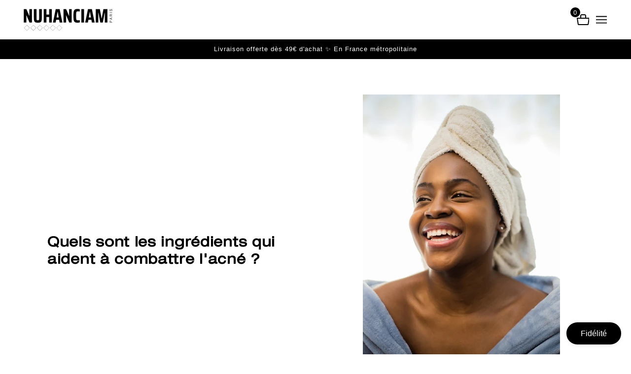

--- FILE ---
content_type: text/html; charset=utf-8
request_url: https://nuhanciam.com/blogs/le-journal-nuhanciam/quels-sont-les-ingredients-qui-aident-a-combattre-lacne
body_size: 70640
content:
<!doctype html>
<html class="no-js flexbox-gap" lang="fr" dir="ltr">
<head>
	<!-- Maker Theme - Version 8.2.0 by Troop Themes - https://troopthemes.com/ -->
	<meta charset="UTF-8">
	<meta http-equiv="X-UA-Compatible" content="IE=edge">
	<meta name="viewport" content="width=device-width, initial-scale=1.0, maximum-scale=5.0"><meta name="description" content="Comprendre les ingrédients qui aident à combattre l&#39;acné et leur utilité vous aidera à choisir votre routine plus simplement. En effet, certains ingrédients peuvent être inadaptés, trop forts ou à éviter en fonction de votre type de peau. Chez Nuhanciam, nous prenons le parti de la transparence afin de vous aider à déc"><link href="//nuhanciam.com/cdn/shop/t/5/assets/theme--critical.css?v=39831351794013245811712580568" as="style" rel="preload"><link href="//nuhanciam.com/cdn/shop/t/5/assets/theme--async.css?v=49847448298369222091713520879" as="style" rel="preload"><link href="//nuhanciam.com/cdn/shop/t/5/assets/lazysizes.min.js?v=153084990365669432281698678378" as="script" rel="preload"><link rel="canonical" href="https://nuhanciam.com/blogs/le-journal-nuhanciam/quels-sont-les-ingredients-qui-aident-a-combattre-lacne"><link rel="shortcut icon" href="//nuhanciam.com/cdn/shop/files/favicon-rond-nuhanciam-petit.png?v=1733311085&width=32" type="image/png">
	<link rel="apple-touch-icon" href="//nuhanciam.com/cdn/shop/files/favicon-rond-nuhanciam-petit.png?v=1733311085&width=180"><title>Quels sont les ingrédients qui aident à combattre l&#39;acné ? | NUHANCIAM</title><meta property="og:type" content="article" />
  <meta property="og:title" content="Quels sont les ingrédients qui aident à combattre l&#39;acné ?" /><meta property="og:image" content="http://nuhanciam.com/cdn/shop/articles/mpho-maponyane-lOjaBP5r8ec-unsplash-scaled.jpg?v=1710501338&width=1200" />
    <meta property="og:image:secure_url" content="https://nuhanciam.com/cdn/shop/articles/mpho-maponyane-lOjaBP5r8ec-unsplash-scaled.jpg?v=1710501338&width=1200" />
    <meta property="og:image:width" content="1707" />
    <meta property="og:image:height" content="2560" /><script type="application/ld+json">
    {
      "@context": "https://schema.org",
      "@type": "Article",
      "headline": "Quels sont les ingrédients qui aident à combattre l'acné ?",
      "image": [
        "//nuhanciam.com/cdn/shop/articles/mpho-maponyane-lOjaBP5r8ec-unsplash-scaled.jpg?v=1710501338&width=1200"
      ],
      "datePublished": "2022-09-27 09:05:08 +0200",
      "dateModified": "2024-03-19 04:33:27 +0100",
      "author": [{
        "@type": "Person",
        "name": "admin"
      }]
    }
  </script><meta property="og:url" content="https://nuhanciam.com/blogs/le-journal-nuhanciam/quels-sont-les-ingredients-qui-aident-a-combattre-lacne" />
<meta property="og:site_name" content="NUHANCIAM" />
<meta property="og:description" content="
Comprendre les ingrédients qui aident à combattre l'acné et leur utilité vous aidera à choisir votre routine plus simplement. En effet, certains ingrédients peuvent être inadaptés, trop forts ou à éviter en fonction de votre type de peau. Chez Nuhanciam, nous prenons le parti de la transparence afin de vous aider à décoder ce qui se trouve dans votre salle de bain ou votre pharmacie.



Comment composer ma routine anti-imperfections ?



Avant de demander à votre pharmacien une routine anti-acné ou imperfections, assurez-vous de bien connaître votre type de peau. Est-ce que ma peau est sèche, déshydratée en ce moment, ou grasse ? Est-ce que mes imperfections, mon acné, sont dues à une surproduction de sébum ou à des facteurs extérieurs (stress, fatigue, pollution, alimentation).... Parfois, la venue d'imperfections peut aussi être causée par une allergie ou un soin mal toléré par la peau.



Généralement vous aurez besoin d'un nettoyant, d'une crème et d'un soin qui ciblera votre problématique. Avant que vos imperfections diminuent, vous verrez sûrement quelques boutons ou points noirs en plus. C'est tout à fait normal, le temps que votre peau se régule. Par la suite, au bout de quelques semaines d'une routine suivie, vous constaterez les améliorations. 







Les ingrédients que l'on aime pour lutter contre l'acné et les imperfections 



♦ Le Dérivé de zinc, agit de manière astringente. Il aide à resserrer les pores et à affiner le grain de la peau. Il aide également à réguler la sécrétion de sébum. Vous l'aurez compris, les peaux à tendance grasse vont adorer cet ingrédient. 



♦ Le Di-glycérol. Ce puissant hydratant, laisse la peau saine et confortable. C'est primordial quand on commence une routine anti-imperfections. Votre peau doit être hydratée et souple. 



♦ L’Acide Salicylique ouvre les pores de la peau et libère les imperfections. Il agit directement sur l'imperfection. 



♦ Le Microsilver BGTM. C'est un ingrédient utilisé dans les soins Nuhanciam. Il s'agit d'argent pur sous une forme innovante. Il détruit les bactéries à la surface de la peau et dans les microsillons cutanés, dont les orifices folliculaires. Son action longue durée, régule et stabilise la micro flore cutanée. C’est également un puissant réparateur qui évite que les imperfections ne laissent des marques rouges ou brunes. Pour les peaux foncées, cet actif change la donne. Il permet de ne pas augmenter le nombre de taches pigmentaires, tout en traitant boutons et points noirs.



♦ Le Beracare Triple A System™, complexe synergique de 3 ingrédients naturels, aussi utilisé par Nuhanciam. Il aide à réduire le nombre de pores infectés, accélère l’élimination des imperfections, stoppe leur évolution et prévient leur réapparition. A son efficacité purifiante s’ajoute un puissant effet apaisant qui calme et traite les rougeurs imputables à l’inflammation causée par les boutons.



♦ Le Sytenol® A, agit puissamment sur les causes du bouton, sur la quantité et la qualité du sébum et de la flore bactérienne folliculaire. Encore une fois, parfait pour les peaux mixte à grasse.



♦ Le Niacinamide a une action complète sur la réduction, la réparation de l’imperfection et il permet aussi de lutter contre les troubles pigmentaires dus à l’acné.



Tous nos soins anti-imperfections sont disponibles et testés sous contrôle dermatologique.
" /><meta name="twitter:card" content="summary" />
<meta name="twitter:description" content="
Comprendre les ingrédients qui aident à combattre l'acné et leur utilité vous aidera à choisir votre routine plus simplement. En effet, certains ingrédients peuvent être inadaptés, trop forts ou à éviter en fonction de votre type de peau. Chez Nuhanciam, nous prenons le parti de la transparence afin de vous aider à décoder ce qui se trouve dans votre salle de bain ou votre pharmacie.



Comment composer ma routine anti-imperfections ?



Avant de demander à votre pharmacien une routine anti-acné ou imperfections, assurez-vous de bien connaître votre type de peau. Est-ce que ma peau est sèche, déshydratée en ce moment, ou grasse ? Est-ce que mes imperfections, mon acné, sont dues à une surproduction de sébum ou à des facteurs extérieurs (stress, fatigue, pollution, alimentation).... Parfois, la venue d'imperfections peut aussi être causée par une allergie ou un soin mal toléré par la peau.



Généralement vous aurez besoin d'un nettoyant, d'une crème et d'un soin qui ciblera votre problématique. Avant que vos imperfections diminuent, vous verrez sûrement quelques boutons ou points noirs en plus. C'est tout à fait normal, le temps que votre peau se régule. Par la suite, au bout de quelques semaines d'une routine suivie, vous constaterez les améliorations. 







Les ingrédients que l'on aime pour lutter contre l'acné et les imperfections 



♦ Le Dérivé de zinc, agit de manière astringente. Il aide à resserrer les pores et à affiner le grain de la peau. Il aide également à réguler la sécrétion de sébum. Vous l'aurez compris, les peaux à tendance grasse vont adorer cet ingrédient. 



♦ Le Di-glycérol. Ce puissant hydratant, laisse la peau saine et confortable. C'est primordial quand on commence une routine anti-imperfections. Votre peau doit être hydratée et souple. 



♦ L’Acide Salicylique ouvre les pores de la peau et libère les imperfections. Il agit directement sur l'imperfection. 



♦ Le Microsilver BGTM. C'est un ingrédient utilisé dans les soins Nuhanciam. Il s'agit d'argent pur sous une forme innovante. Il détruit les bactéries à la surface de la peau et dans les microsillons cutanés, dont les orifices folliculaires. Son action longue durée, régule et stabilise la micro flore cutanée. C’est également un puissant réparateur qui évite que les imperfections ne laissent des marques rouges ou brunes. Pour les peaux foncées, cet actif change la donne. Il permet de ne pas augmenter le nombre de taches pigmentaires, tout en traitant boutons et points noirs.



♦ Le Beracare Triple A System™, complexe synergique de 3 ingrédients naturels, aussi utilisé par Nuhanciam. Il aide à réduire le nombre de pores infectés, accélère l’élimination des imperfections, stoppe leur évolution et prévient leur réapparition. A son efficacité purifiante s’ajoute un puissant effet apaisant qui calme et traite les rougeurs imputables à l’inflammation causée par les boutons.



♦ Le Sytenol® A, agit puissamment sur les causes du bouton, sur la quantité et la qualité du sébum et de la flore bactérienne folliculaire. Encore une fois, parfait pour les peaux mixte à grasse.



♦ Le Niacinamide a une action complète sur la réduction, la réparation de l’imperfection et il permet aussi de lutter contre les troubles pigmentaires dus à l’acné.



Tous nos soins anti-imperfections sont disponibles et testés sous contrôle dermatologique.
" /><meta name="twitter:title" content="Quels sont les ingrédients qui aident à combattre l'acné ?" /><meta property="twitter:image" content="https://nuhanciam.com/cdn/shop/articles/mpho-maponyane-lOjaBP5r8ec-unsplash-scaled.jpg?v=1710501338&width=480" /><style>@font-face {
  font-family: Epilogue;
  font-weight: 600;
  font-style: normal;
  font-display: swap;
  src: url("//nuhanciam.com/cdn/fonts/epilogue/epilogue_n6.08fec64cb98bb1d92d6fa8e2c6f6b0dbc9d17b85.woff2") format("woff2"),
       url("//nuhanciam.com/cdn/fonts/epilogue/epilogue_n6.c4a59100c1459cdffd805ffafdeadfcb3de81168.woff") format("woff");
}
@font-face {
  font-family: Epilogue;
  font-weight: 400;
  font-style: normal;
  font-display: swap;
  src: url("//nuhanciam.com/cdn/fonts/epilogue/epilogue_n4.1f76c7520f03b0a6e3f97f1207c74feed2e1968f.woff2") format("woff2"),
       url("//nuhanciam.com/cdn/fonts/epilogue/epilogue_n4.38049608164cf48b1e6928c13855d2ab66b3b435.woff") format("woff");
}
@font-face {
  font-family: Montserrat;
  font-weight: 400;
  font-style: normal;
  font-display: swap;
  src: url("//nuhanciam.com/cdn/fonts/montserrat/montserrat_n4.81949fa0ac9fd2021e16436151e8eaa539321637.woff2") format("woff2"),
       url("//nuhanciam.com/cdn/fonts/montserrat/montserrat_n4.a6c632ca7b62da89c3594789ba828388aac693fe.woff") format("woff");
}
@font-face {
  font-family: Montserrat;
  font-weight: 700;
  font-style: normal;
  font-display: swap;
  src: url("//nuhanciam.com/cdn/fonts/montserrat/montserrat_n7.3c434e22befd5c18a6b4afadb1e3d77c128c7939.woff2") format("woff2"),
       url("//nuhanciam.com/cdn/fonts/montserrat/montserrat_n7.5d9fa6e2cae713c8fb539a9876489d86207fe957.woff") format("woff");
}
@font-face {
  font-family: Montserrat;
  font-weight: 400;
  font-style: italic;
  font-display: swap;
  src: url("//nuhanciam.com/cdn/fonts/montserrat/montserrat_i4.5a4ea298b4789e064f62a29aafc18d41f09ae59b.woff2") format("woff2"),
       url("//nuhanciam.com/cdn/fonts/montserrat/montserrat_i4.072b5869c5e0ed5b9d2021e4c2af132e16681ad2.woff") format("woff");
}
@font-face {
  font-family: Montserrat;
  font-weight: 700;
  font-style: italic;
  font-display: swap;
  src: url("//nuhanciam.com/cdn/fonts/montserrat/montserrat_i7.a0d4a463df4f146567d871890ffb3c80408e7732.woff2") format("woff2"),
       url("//nuhanciam.com/cdn/fonts/montserrat/montserrat_i7.f6ec9f2a0681acc6f8152c40921d2a4d2e1a2c78.woff") format("woff");
}
</style><style>
  :root {
    --font--featured-heading--size: 38px;
    --font--section-heading--size: 28px;
    --font--block-heading--size: 20px;
    --font--heading--uppercase: normal;
    --font--paragraph--size: 16px;

    --font--heading--family: Epilogue, sans-serif;
    --font--heading--weight: 600;
    --font--heading--normal-weight: 400;
    --font--heading--style: normal;

    --font--accent--family: Helvetica, Arial, sans-serif;
    --font--accent--weight: 400;
    --font--accent--style: normal;
    --font--accent--size: 13px;

    --font--paragraph--family: Montserrat, sans-serif;
    --font--paragraph--weight: 400;
    --font--paragraph--style: normal;
    --font--bolder-paragraph--weight: 700;
  }
</style><style>
  :root {
    --color--accent-1: #f1e7d5;
    --color--accent-2: #fffff5;
    --bg-color--light: #ffffff;
    --bg-color--dark: #000000;
    --bg-color--body: #ffffff;
    --color--body: #000000;
    --color--body--light: #303030;
    --color--alternative: #ffffff;
    --color--button: #ffffff;
    --bdr-color--button: #ffffff;
    --bg-color--button: #000000;
    --bdr-color--general: #e0e0e0;
    --bdr-color--badge: rgba(0, 0, 0, 0.05);
    --bg-color--textbox: #fff;
    --bg-color--panel: #f7f7f7;

    --color--border-disabled: #d2d2d2;
    --color--button-disabled: #b9b9b9;
    --color--links--hover: var(--color--body--light);
    --color--success: #4caf50;
    --color--fail: #d32f2f;
    --color--stars: black;

    /* shop pay */
    --payment-terms-background-color: #ffffff;

    /* js helpers */
    --sticky-offset: 0px;
  }
</style><style>@media only screen and (max-width: 767px){
.header--right-side>:not(.header--cart-count, .cart-link) {
    display: none;
}
}


</style><script>
  var theme = theme || {};
  theme.libraries = theme.libraries || {};
  theme.local_storage = theme.local_storage || {};
  theme.settings = theme.settings || {};
  theme.scripts = theme.scripts || {};
  theme.styles = theme.styles || {};
  theme.swatches = theme.swatches || {};
  theme.translations = theme.translations || {};
  theme.urls = theme.urls || {};

  theme.libraries.masonry = '//nuhanciam.com/cdn/shop/t/5/assets/masonry.min.js?v=153413113355937702121698678378';
  theme.libraries.swipe = '//nuhanciam.com/cdn/shop/t/5/assets/swipe-listener.min.js?v=123039615894270182531698678379';
  theme.libraries.plyr = '/cdn/shopifycloud/plyr/v2.0/shopify-plyr';
  theme.libraries.vimeo = 'https://player.vimeo.com/api/player.js';
  theme.libraries.youtube = 'https://www.youtube.com/iframe_api';

  theme.local_storage.collection_layout = 'maker_collection_layout';
  theme.local_storage.popup = 'maker_popup'
  theme.local_storage.recent_products = 'maker_recently_viewed';
  theme.local_storage.search_layout = 'maker_search_layout';

  theme.settings.cart_type = 'drawer';
  theme.settings.money_format = "{{amount_with_comma_separator}}€";

  theme.translations.add_to_cart = 'Ajouter au panier';
  theme.translations.cart_subtotal = 'Sous-total';
  theme.translations.mailing_list_success_message = 'Merci de vous être inscrit !';
  theme.translations.out_of_stock = 'Prochainement disponible';
  theme.translations.unavailable = 'Indisponible';
  theme.translations.url_copied = 'Lien copié dans le presse-papiers';
  theme.translations.low_in_stock = {
    one: 'Plus qu&#39;1 article restant',
    other: 'Plus que 2 articles restants'
  };

  theme.urls.all_products_collection = '/collections/all';
  theme.urls.cart = '/cart';
  theme.urls.cart_add = '/cart/add';
  theme.urls.cart_change = '/cart/change';
  theme.urls.cart_update = '/cart/update';
  theme.urls.product_recommendations = '/recommendations/products';
  theme.urls.predictive_search = '/search/suggest';
  theme.urls.search = '/search';

  
    theme.urls.root = '';
  

          theme.swatches['yellow-green'] = '#9acd32';
        

          theme.swatches['red'] = 'rgb(139,0,0)';
        

          theme.swatches['orange'] = 'orange.PNG';
        

          theme.swatches['stealth-grey'] = '//nuhanciam.com/cdn/shop/files/stealth-grey_100x.jpg?3428';
        
// LazySizes
  window.lazySizesConfig = window.lazySizesConfig || {};
  window.lazySizesConfig.expand = 1200;
  window.lazySizesConfig.loadMode = 3;
  window.lazySizesConfig.ricTimeout = 50;
</script>

<script>
  String.prototype.handleize = function () {
    const char_map = {
      á: "a", é: "e", í: "i", ó: "o", ú: "u", ñ: "n", ü: "u", à: "a", è: "e", ì: "i", ò: "o", ù: "u",
      â: "a", ê: "e", î: "i", ô: "o", û: "u", ö: "o", ä: "a", ß: "ss", ç: "c", è: "e", é: "e", ê: "e",
      ë: "e", î: "i", ï: "i", ô: "o", œ: "oe", ù: "u", û: "u", ü: "u"
    };
    // we need to convert non-english chars to english counterparts to match Liquid's 'handelize' filter
    const regex = new RegExp(Object.keys(char_map).join("|"), 'g');

    return this.toLowerCase()
      .replace(regex, (match) => (char_map[match] ? char_map[match] : match))
      .replace(/[^a-z0-9]+/g, '-')
      .replace(/-+/g, '-')
      .replace(/^-|-$/g, '');
  };

  // Element extended methods
  Element.prototype.trigger = window.trigger = function(event, data = null) {
    const event_obj = data == null ? new Event(event) : new CustomEvent(event, { detail: data });
    this.dispatchEvent(event_obj);
  };

  Element.prototype.on = document.on = window.on = function(events, callback, options) {
    // save the namespaces on the element itself
    if (!this.namespaces) this.namespaces = {};

    events.split(' ').forEach(event => {
      this.namespaces[event] = callback;
      this.addEventListener(event.split('.')[0], callback, options);
    });
    return this;
  };

  Element.prototype.off = window.off = function(events) {
    if (!this.namespaces) return;

    events.split(' ').forEach(event => {
      this.removeEventListener(event.split('.')[0], this.namespaces[event]);
      delete this.namespaces[event];
    });
    return this;
  };

  Element.prototype.index = function() {
    return [...this.parentNode.children].indexOf(this);
  };

  Element.prototype.offset = function() {
    const rect = this.getBoundingClientRect();

    return {
      top: rect.top + window.scrollY,
      left: rect.left + window.pageXOffset
    };
  };

  Element.prototype.setStyles = function(styles = {}) {
    for (const property in styles) this.style[property] = styles[property];
    return this;
  }

  
  Element.prototype.remove = function() {return this.parentNode.removeChild(this);};
  

  // NodeList & Array extended methods
  NodeList.prototype.on = Array.prototype.on = function(events, callback, options) {
    this.forEach(element => {
      // save the namespaces on the element itself
      if (!element.namespaces) element.namespaces = {};

      events.split(' ').forEach(event => {
        element.namespaces[event] = callback;
        element.addEventListener(event.split('.')[0], callback, options);
      });
    });
  };

  NodeList.prototype.off = Array.prototype.off = function(events) {
    this.forEach(element => {
      if (!element.namespaces) return;

      events.split(' ').forEach(event => {
        element.removeEventListener(event.split('.')[0], element.namespaces[event]);
        delete element.namespaces[event];
      });
    });
  };

  NodeList.prototype.not = Array.prototype.not = function(arr_like_obj) {
    // this always returns an Array
    const new_array_of_elements = [];
    if (arr_like_obj instanceof HTMLElement) arr_like_obj = [arr_like_obj];

    this.forEach(element => {
      if (![...arr_like_obj].includes(element)) new_array_of_elements.push(element);
    });

    return new_array_of_elements;
  };

  // this global method is necessary for the youtube API, we can't use our own callback in this case
  // https://developers.google.com/youtube/iframe_api_reference#Requirements
  function onYouTubeIframeAPIReady() {
    window.trigger('theme:youtube:apiReady');
  }

  // Utility methods
  theme.utils = new class Utilities {
    constructor() {
      this.isTouchDevice = window.matchMedia('(pointer: coarse)').matches;}

    formatMoney(raw_amount) {
      const num_decimals = theme.settings.money_format.includes('no_decimals') ? 0 : 2;
      const locale = theme.settings.money_format.includes('comma') ? 'de-DE' : 'en-US';

      const formatter = Intl.NumberFormat(locale, {
        minimumFractionDigits: num_decimals,
        maximumFractionDigits: num_decimals
      });

      const formatted_amount = formatter.format(raw_amount / 100);
      
      return theme.settings.money_format.replace(/\{\{\s*(\w+)\s*\}\}/, formatted_amount);
    }

    getHiddenDimensions(element, strip_components = []) {
      const cloned_el = this.parseHtml(element.outerHTML, null, strip_components);
      cloned_el.setStyles({
        display: 'block',
        position: 'absolute',
        padding: element.style.padding,
        visibility: 'hidden',
      })

      element.parentNode ? element.parentNode.appendChild(cloned_el) : document.body.appendChild(cloned_el);
      const { offsetHeight: height, offsetWidth: width } = cloned_el;
      cloned_el.remove();
      return { height, width };
    }

    imagesLoaded(containers, callback, force_load) { // containers can be an el or array of els
      if (containers instanceof HTMLElement) containers = [containers];

      let images = [], loaded_images = [];
      containers.forEach(container => {
        images = [...images, ...container.querySelectorAll('img, .placeholder--root svg')]
      });

      if (!images.length) {
        callback();
        return;
      }

      const loadImage = image => {
        loaded_images.push(image);
        loaded_images.length === images.length && callback();
      };

      images.forEach(image =>
        image.classList.contains('lazyloaded')
          ? loadImage(image) : image.on('lazyloaded', () => loadImage(image))
      );

      if (force_load) {
        const forceLoad = () => images.forEach(image => window.lazySizes.loader.unveil(image));
        const lazysizes = document.head.querySelector('script[src*="/assets/lazysizes.min.js"]');
        lazysizes.loaded
          ? forceLoad() : window.on('theme:lazySizes:loaded', () => forceLoad());
      }
    }

    libraryLoader(name, url, callback) {
      if (theme.scripts[name] === undefined) {
        theme.scripts[name] = 'requested';
        const script = document.createElement('script');
        script.src = url;
        script.onload = () => {
          theme.scripts[name] = 'loaded';
          callback && callback();
          window.trigger(`theme:${name}:loaded`);
        };
        document.body ? document.body.appendChild(script) : document.head.appendChild(script);
      } else if (callback && theme.scripts[name] === 'requested') {
        window.on(`theme:${name}:loaded`, callback);
      } else if (callback && theme.scripts[name] === 'loaded') callback();
    }

    parseHtml(html_string, selector, strip_components = []) {
      strip_components.forEach(component => { // remove web components so they don't init
        const regex = new RegExp(component, 'g');
        html_string = html_string.replace(regex, 'div')
      });

      const container = document.createElement('div');
      container.innerHTML = html_string;
      return selector ? container.querySelector(selector) : container.querySelector(':scope > *');
    }

    setSwatchColors(inputs = false) {
      if (!inputs) return

      inputs.forEach(input => {
        const swatch = input.nextElementSibling;
        const swatch_color = input.value.handleize();

        if (theme.swatches[swatch_color] === undefined) {
          swatch.style['background-color'] = swatch_color;
        } else if (CSS.supports('color', theme.swatches[swatch_color])) {
          swatch.style['background-color'] = theme.swatches[swatch_color];
        } else {
          swatch.style['background-image'] = `url(${theme.swatches[swatch_color]})`;
        }
      });
    }

    stylesheetLoader(name, url, callback) {
      if (theme.styles[name] === undefined) {
        theme.styles[name] = 'requested';
        const stylesheet = document.createElement('link');
        stylesheet.rel = 'stylesheet';
        stylesheet.href = url;
        stylesheet.onload = () => {
          theme.styles[name] = 'loaded';
          callback && callback();
          window.trigger(`theme:${name}Styles:loaded`);
        }
        document.body ? document.body.appendChild(stylesheet) : document.head.appendChild(stylesheet);
      } else if (callback && theme.styles[name] === 'requested') {
        window.on(`theme:${name}Styles:loaded`, callback);
      } else if (callback && theme.styles[name] === 'loaded') callback();
    }

    getQuantity(product_id, { id, management, policy, quantity }, requested_quantity) {
      // if inventory isn't tracked we can add items indefinitely
      if (management !== 'shopify' || policy === 'continue') return requested_quantity;

      const cart_quantity = theme.cart.basket[id] ? theme.cart.basket[id] : 0;
      let quantity_remaining = parseInt(quantity) - cart_quantity;

      if (quantity_remaining <= 0) {
        quantity_remaining = 0;
        window.trigger(`theme:product:${product_id}:updateQuantity`, 1);
      } else if (requested_quantity > quantity_remaining) {
        window.trigger(`theme:product:${product_id}:updateQuantity`, quantity_remaining);
      } else return requested_quantity;

      theme.feedback.trigger('quantity', quantity_remaining);
      return false;
    }

    updateRecentProducts(handle) {
      const current_product_arr = [handle];
      const previous_product_str = localStorage.getItem(theme.local_storage.recent_products);
      const max_num_recents_stored = 4;
      let previous_product_arr, current_product_str, newly_visited_product = false;

      // first check if we have existing data or not
      if (previous_product_str) {
        previous_product_arr = JSON.parse(previous_product_str);

        if (previous_product_arr.indexOf(handle) === -1) newly_visited_product = true;
      } else {
        // localStorage accepts strings only, so we'll convert to string and set
        current_product_str = JSON.stringify(current_product_arr);
        localStorage.setItem(theme.local_storage.recent_products, current_product_str);
      }
      if (newly_visited_product) {
        if (previous_product_arr.length === max_num_recents_stored)
          previous_product_arr = previous_product_arr.slice(1);

        current_product_str = JSON.stringify(previous_product_arr.concat(current_product_arr));
        localStorage.setItem(theme.local_storage.recent_products, current_product_str);
      }
    }
  }
</script>
<script type="module">
  import "//nuhanciam.com/cdn/shop/t/5/assets/a11y.js?v=88460550814538636921698678377";
  import "//nuhanciam.com/cdn/shop/t/5/assets/media-queries.js?v=71639634187374033171698678378";
  import "//nuhanciam.com/cdn/shop/t/5/assets/radios.js?v=95698407015915903831698678378";
  import "//nuhanciam.com/cdn/shop/t/5/assets/transitions.js?v=160551515380760614921698678379";
  import "//nuhanciam.com/cdn/shop/t/5/assets/general.js?v=14781126012476179371698678378";
  import "//nuhanciam.com/cdn/shop/t/5/assets/tab-order.js?v=32202179289059533031698678379";
  import "//nuhanciam.com/cdn/shop/t/5/assets/collapsible-row.js?v=122421063033006552731698678377";
  import "//nuhanciam.com/cdn/shop/t/5/assets/placeholder.js?v=9426227501006968881698678378";
  import "//nuhanciam.com/cdn/shop/t/5/assets/disclosure.js?v=150954186219758191661698678377";
  import "//nuhanciam.com/cdn/shop/t/5/assets/quantity-selector.js?v=47238001903993240311698678378";
  import "//nuhanciam.com/cdn/shop/t/5/assets/feedback-bar.js?v=58269675451791280921698678377";
  import "//nuhanciam.com/cdn/shop/t/5/assets/modal.js?v=34505000701165224281698678378";import "//nuhanciam.com/cdn/shop/t/5/assets/y-menu.js?v=105207714253058857401698678379";
    import "//nuhanciam.com/cdn/shop/t/5/assets/drawer.js?v=182752114270218849411698678377";
    import "//nuhanciam.com/cdn/shop/t/5/assets/cart.js?v=101350823446077482151698678377";
    import "//nuhanciam.com/cdn/shop/t/5/assets/x-menu.js?v=17555377799773932881698678379";import "//nuhanciam.com/cdn/shop/t/5/assets/quick-add.js?v=42711208374907990521698678378";
      import "//nuhanciam.com/cdn/shop/t/5/assets/product-buy-buttons.js?v=141173762550021240141698678378";import "//nuhanciam.com/cdn/shop/t/5/assets/product-hover-image.js?v=70675701647970276621698678378";import "//nuhanciam.com/cdn/shop/t/5/assets/product-media--variants.js?v=19431236665372190101698678378";
    import "//nuhanciam.com/cdn/shop/t/5/assets/product-price.js?v=158189426169192202801698678378";
    import "//nuhanciam.com/cdn/shop/t/5/assets/product-options.js?v=93435881930355150891698678378";</script><script type="text/javascript" src="//ajax.googleapis.com/ajax/libs/jquery/3.5.1/jquery.min.js"></script>
	<script type="text/javascript" src="//nuhanciam.com/cdn/shop/t/5/assets/alioze.js?v=63175165417499908051732620494"></script>
    <link href="//nuhanciam.com/cdn/shop/t/5/assets/alioze.css?v=17682305529221363691732720719" rel="stylesheet" media="all">  
  	<script src="//nuhanciam.com/cdn/shop/t/5/assets/lazysizes.min.js?v=153084990365669432281698678378" async="async" onload="this.loaded=true;window.trigger('theme:lazySizes:loaded');"></script><link href="//nuhanciam.com/cdn/shop/t/5/assets/theme--critical.css?v=39831351794013245811712580568" rel="stylesheet" media="all">
	<link href="//nuhanciam.com/cdn/shop/t/5/assets/theme--async.css?v=49847448298369222091713520879" rel="stylesheet" media="print" onload="this.media='all'" >
	<noscript>
		<style>
			.layout--template > *, .layout--footer-group > *, .popup-modal-close, .modal--root, .modal--window { opacity: 1; }
		</style>
		<link href="//nuhanciam.com/cdn/shop/t/5/assets/theme--async.css?v=49847448298369222091713520879" rel="stylesheet">
	</noscript>
	<link href="//nuhanciam.com/cdn/shop/t/5/assets/nuhanciam.css?v=184377505437242116491733926597" rel="stylesheet">      
	<script src="//nuhanciam.com/cdn/shop/t/5/assets/nuhanciam.js?v=48910023852211819821701262881" defer="defer"></script>
	<script>window.performance && window.performance.mark && window.performance.mark('shopify.content_for_header.start');</script><meta name="facebook-domain-verification" content="kewg1mxh1yfzl6ey5ty0p5ob1o2ypx">
<meta name="google-site-verification" content="vrwEsYgtkZZAdLf3J7NtMGgQRCq9kvptD1puBRejUEE">
<meta id="shopify-digital-wallet" name="shopify-digital-wallet" content="/78510096728/digital_wallets/dialog">
<meta name="shopify-checkout-api-token" content="2a264c1cfc0058603222c68d96c271e7">
<meta id="in-context-paypal-metadata" data-shop-id="78510096728" data-venmo-supported="false" data-environment="production" data-locale="fr_FR" data-paypal-v4="true" data-currency="EUR">
<link rel="alternate" type="application/atom+xml" title="Feed" href="/blogs/le-journal-nuhanciam.atom" />
<script async="async" src="/checkouts/internal/preloads.js?locale=fr-FR"></script>
<script id="apple-pay-shop-capabilities" type="application/json">{"shopId":78510096728,"countryCode":"FR","currencyCode":"EUR","merchantCapabilities":["supports3DS"],"merchantId":"gid:\/\/shopify\/Shop\/78510096728","merchantName":"NUHANCIAM","requiredBillingContactFields":["postalAddress","email","phone"],"requiredShippingContactFields":["postalAddress","email","phone"],"shippingType":"shipping","supportedNetworks":["visa","masterCard","amex","maestro"],"total":{"type":"pending","label":"NUHANCIAM","amount":"1.00"},"shopifyPaymentsEnabled":true,"supportsSubscriptions":true}</script>
<script id="shopify-features" type="application/json">{"accessToken":"2a264c1cfc0058603222c68d96c271e7","betas":["rich-media-storefront-analytics"],"domain":"nuhanciam.com","predictiveSearch":true,"shopId":78510096728,"locale":"fr"}</script>
<script>var Shopify = Shopify || {};
Shopify.shop = "379b63-5.myshopify.com";
Shopify.locale = "fr";
Shopify.currency = {"active":"EUR","rate":"1.0"};
Shopify.country = "FR";
Shopify.theme = {"name":"Maker","id":158822957400,"schema_name":"Maker","schema_version":"8.2.0","theme_store_id":765,"role":"main"};
Shopify.theme.handle = "null";
Shopify.theme.style = {"id":null,"handle":null};
Shopify.cdnHost = "nuhanciam.com/cdn";
Shopify.routes = Shopify.routes || {};
Shopify.routes.root = "/";</script>
<script type="module">!function(o){(o.Shopify=o.Shopify||{}).modules=!0}(window);</script>
<script>!function(o){function n(){var o=[];function n(){o.push(Array.prototype.slice.apply(arguments))}return n.q=o,n}var t=o.Shopify=o.Shopify||{};t.loadFeatures=n(),t.autoloadFeatures=n()}(window);</script>
<script id="shop-js-analytics" type="application/json">{"pageType":"article"}</script>
<script defer="defer" async type="module" src="//nuhanciam.com/cdn/shopifycloud/shop-js/modules/v2/client.init-shop-cart-sync_ChgkhDwU.fr.esm.js"></script>
<script defer="defer" async type="module" src="//nuhanciam.com/cdn/shopifycloud/shop-js/modules/v2/chunk.common_BJcqwDuF.esm.js"></script>
<script type="module">
  await import("//nuhanciam.com/cdn/shopifycloud/shop-js/modules/v2/client.init-shop-cart-sync_ChgkhDwU.fr.esm.js");
await import("//nuhanciam.com/cdn/shopifycloud/shop-js/modules/v2/chunk.common_BJcqwDuF.esm.js");

  window.Shopify.SignInWithShop?.initShopCartSync?.({"fedCMEnabled":true,"windoidEnabled":true});

</script>
<script>(function() {
  var isLoaded = false;
  function asyncLoad() {
    if (isLoaded) return;
    isLoaded = true;
    var urls = ["https:\/\/d1564fddzjmdj5.cloudfront.net\/initializercolissimo.js?app_name=happycolissimo\u0026cloud=d1564fddzjmdj5.cloudfront.net\u0026shop=379b63-5.myshopify.com","https:\/\/reconvert-cdn.com\/assets\/js\/store_reconvert_node.js?v=2\u0026scid=ZDZiNTZiMWM1M2E0NjczYjEwNjZlODRjYTczMjlhZjYuNzc2ODcxN2MwZDc4NzBkNTMyMjlkYzRmNjRlNDk0Yzk=\u0026shop=379b63-5.myshopify.com","https:\/\/reconvert-cdn.com\/assets\/js\/reconvert_script_tags.mini.js?scid=enVqYTRlWTdGOERjcHRaVW80Y2xCUT09\u0026shop=379b63-5.myshopify.com","https:\/\/api.fastbundle.co\/scripts\/src.js?shop=379b63-5.myshopify.com","https:\/\/api.fastbundle.co\/scripts\/script_tag.js?shop=379b63-5.myshopify.com","https:\/\/cdn.nfcube.com\/instafeed-bfa477484bd164b8622744c186141d55.js?shop=379b63-5.myshopify.com"];
    for (var i = 0; i < urls.length; i++) {
      var s = document.createElement('script');
      s.type = 'text/javascript';
      s.async = true;
      s.src = urls[i];
      var x = document.getElementsByTagName('script')[0];
      x.parentNode.insertBefore(s, x);
    }
  };
  if(window.attachEvent) {
    window.attachEvent('onload', asyncLoad);
  } else {
    window.addEventListener('load', asyncLoad, false);
  }
})();</script>
<script id="__st">var __st={"a":78510096728,"offset":3600,"reqid":"cdce6da4-eb58-4597-9898-8a468fa6b28a-1764936202","pageurl":"nuhanciam.com\/blogs\/le-journal-nuhanciam\/quels-sont-les-ingredients-qui-aident-a-combattre-lacne","s":"articles-607418253656","u":"17404fd70c85","p":"article","rtyp":"article","rid":607418253656};</script>
<script>window.ShopifyPaypalV4VisibilityTracking = true;</script>
<script id="captcha-bootstrap">!function(){'use strict';const t='contact',e='account',n='new_comment',o=[[t,t],['blogs',n],['comments',n],[t,'customer']],c=[[e,'customer_login'],[e,'guest_login'],[e,'recover_customer_password'],[e,'create_customer']],r=t=>t.map((([t,e])=>`form[action*='/${t}']:not([data-nocaptcha='true']) input[name='form_type'][value='${e}']`)).join(','),a=t=>()=>t?[...document.querySelectorAll(t)].map((t=>t.form)):[];function s(){const t=[...o],e=r(t);return a(e)}const i='password',u='form_key',d=['recaptcha-v3-token','g-recaptcha-response','h-captcha-response',i],f=()=>{try{return window.sessionStorage}catch{return}},m='__shopify_v',_=t=>t.elements[u];function p(t,e,n=!1){try{const o=window.sessionStorage,c=JSON.parse(o.getItem(e)),{data:r}=function(t){const{data:e,action:n}=t;return t[m]||n?{data:e,action:n}:{data:t,action:n}}(c);for(const[e,n]of Object.entries(r))t.elements[e]&&(t.elements[e].value=n);n&&o.removeItem(e)}catch(o){console.error('form repopulation failed',{error:o})}}const l='form_type',E='cptcha';function T(t){t.dataset[E]=!0}const w=window,h=w.document,L='Shopify',v='ce_forms',y='captcha';let A=!1;((t,e)=>{const n=(g='f06e6c50-85a8-45c8-87d0-21a2b65856fe',I='https://cdn.shopify.com/shopifycloud/storefront-forms-hcaptcha/ce_storefront_forms_captcha_hcaptcha.v1.5.2.iife.js',D={infoText:'Protégé par hCaptcha',privacyText:'Confidentialité',termsText:'Conditions'},(t,e,n)=>{const o=w[L][v],c=o.bindForm;if(c)return c(t,g,e,D).then(n);var r;o.q.push([[t,g,e,D],n]),r=I,A||(h.body.append(Object.assign(h.createElement('script'),{id:'captcha-provider',async:!0,src:r})),A=!0)});var g,I,D;w[L]=w[L]||{},w[L][v]=w[L][v]||{},w[L][v].q=[],w[L][y]=w[L][y]||{},w[L][y].protect=function(t,e){n(t,void 0,e),T(t)},Object.freeze(w[L][y]),function(t,e,n,w,h,L){const[v,y,A,g]=function(t,e,n){const i=e?o:[],u=t?c:[],d=[...i,...u],f=r(d),m=r(i),_=r(d.filter((([t,e])=>n.includes(e))));return[a(f),a(m),a(_),s()]}(w,h,L),I=t=>{const e=t.target;return e instanceof HTMLFormElement?e:e&&e.form},D=t=>v().includes(t);t.addEventListener('submit',(t=>{const e=I(t);if(!e)return;const n=D(e)&&!e.dataset.hcaptchaBound&&!e.dataset.recaptchaBound,o=_(e),c=g().includes(e)&&(!o||!o.value);(n||c)&&t.preventDefault(),c&&!n&&(function(t){try{if(!f())return;!function(t){const e=f();if(!e)return;const n=_(t);if(!n)return;const o=n.value;o&&e.removeItem(o)}(t);const e=Array.from(Array(32),(()=>Math.random().toString(36)[2])).join('');!function(t,e){_(t)||t.append(Object.assign(document.createElement('input'),{type:'hidden',name:u})),t.elements[u].value=e}(t,e),function(t,e){const n=f();if(!n)return;const o=[...t.querySelectorAll(`input[type='${i}']`)].map((({name:t})=>t)),c=[...d,...o],r={};for(const[a,s]of new FormData(t).entries())c.includes(a)||(r[a]=s);n.setItem(e,JSON.stringify({[m]:1,action:t.action,data:r}))}(t,e)}catch(e){console.error('failed to persist form',e)}}(e),e.submit())}));const S=(t,e)=>{t&&!t.dataset[E]&&(n(t,e.some((e=>e===t))),T(t))};for(const o of['focusin','change'])t.addEventListener(o,(t=>{const e=I(t);D(e)&&S(e,y())}));const B=e.get('form_key'),M=e.get(l),P=B&&M;t.addEventListener('DOMContentLoaded',(()=>{const t=y();if(P)for(const e of t)e.elements[l].value===M&&p(e,B);[...new Set([...A(),...v().filter((t=>'true'===t.dataset.shopifyCaptcha))])].forEach((e=>S(e,t)))}))}(h,new URLSearchParams(w.location.search),n,t,e,['guest_login'])})(!0,!0)}();</script>
<script integrity="sha256-52AcMU7V7pcBOXWImdc/TAGTFKeNjmkeM1Pvks/DTgc=" data-source-attribution="shopify.loadfeatures" defer="defer" src="//nuhanciam.com/cdn/shopifycloud/storefront/assets/storefront/load_feature-81c60534.js" crossorigin="anonymous"></script>
<script data-source-attribution="shopify.dynamic_checkout.dynamic.init">var Shopify=Shopify||{};Shopify.PaymentButton=Shopify.PaymentButton||{isStorefrontPortableWallets:!0,init:function(){window.Shopify.PaymentButton.init=function(){};var t=document.createElement("script");t.src="https://nuhanciam.com/cdn/shopifycloud/portable-wallets/latest/portable-wallets.fr.js",t.type="module",document.head.appendChild(t)}};
</script>
<script data-source-attribution="shopify.dynamic_checkout.buyer_consent">
  function portableWalletsHideBuyerConsent(e){var t=document.getElementById("shopify-buyer-consent"),n=document.getElementById("shopify-subscription-policy-button");t&&n&&(t.classList.add("hidden"),t.setAttribute("aria-hidden","true"),n.removeEventListener("click",e))}function portableWalletsShowBuyerConsent(e){var t=document.getElementById("shopify-buyer-consent"),n=document.getElementById("shopify-subscription-policy-button");t&&n&&(t.classList.remove("hidden"),t.removeAttribute("aria-hidden"),n.addEventListener("click",e))}window.Shopify?.PaymentButton&&(window.Shopify.PaymentButton.hideBuyerConsent=portableWalletsHideBuyerConsent,window.Shopify.PaymentButton.showBuyerConsent=portableWalletsShowBuyerConsent);
</script>
<script data-source-attribution="shopify.dynamic_checkout.cart.bootstrap">document.addEventListener("DOMContentLoaded",(function(){function t(){return document.querySelector("shopify-accelerated-checkout-cart, shopify-accelerated-checkout")}if(t())Shopify.PaymentButton.init();else{new MutationObserver((function(e,n){t()&&(Shopify.PaymentButton.init(),n.disconnect())})).observe(document.body,{childList:!0,subtree:!0})}}));
</script>
<link id="shopify-accelerated-checkout-styles" rel="stylesheet" media="screen" href="https://nuhanciam.com/cdn/shopifycloud/portable-wallets/latest/accelerated-checkout-backwards-compat.css" crossorigin="anonymous">
<style id="shopify-accelerated-checkout-cart">
        #shopify-buyer-consent {
  margin-top: 1em;
  display: inline-block;
  width: 100%;
}

#shopify-buyer-consent.hidden {
  display: none;
}

#shopify-subscription-policy-button {
  background: none;
  border: none;
  padding: 0;
  text-decoration: underline;
  font-size: inherit;
  cursor: pointer;
}

#shopify-subscription-policy-button::before {
  box-shadow: none;
}

      </style>

<script>window.performance && window.performance.mark && window.performance.mark('shopify.content_for_header.end');</script>
	<script language="javascript" src="https://t4.my-probance.one/webtrax/rsc/nuhanciam.js" defer></script>
	<script src="https://my-probance.one/gcphajru8soudsny/shopify.min.js" cust_email="" product_id="" defer></script>   
	

<!-- BEGIN app block: shopify://apps/judge-me-reviews/blocks/judgeme_core/61ccd3b1-a9f2-4160-9fe9-4fec8413e5d8 --><!-- Start of Judge.me Core -->




<link rel="dns-prefetch" href="https://cdnwidget.judge.me">
<link rel="dns-prefetch" href="https://cdn.judge.me">
<link rel="dns-prefetch" href="https://cdn1.judge.me">
<link rel="dns-prefetch" href="https://api.judge.me">

<script data-cfasync='false' class='jdgm-settings-script'>window.jdgmSettings={"pagination":5,"disable_web_reviews":false,"badge_no_review_text":"Aucun avis","badge_n_reviews_text":"{{ n }} avis","badge_star_color":"#F1E7D5","hide_badge_preview_if_no_reviews":true,"badge_hide_text":false,"enforce_center_preview_badge":false,"widget_title":"Avis des clients","widget_open_form_text":"Écrire un avis","widget_close_form_text":"Annuler l'avis","widget_refresh_page_text":"Rafraîchir la page","widget_summary_text":"Basé sur {{ number_of_reviews }} avis","widget_no_review_text":"Aucun avis pour le moment","widget_name_field_text":"nom","widget_verified_name_field_text":"Nom vérifié (public)","widget_name_placeholder_text":"Entrez votre nom (public)","widget_required_field_error_text":"Ce champ est requis.","widget_email_field_text":"Email","widget_verified_email_field_text":"Email vérifié (privé, ne peut être modifié)","widget_email_placeholder_text":"Entrez votre email (privé)","widget_email_field_error_text":"Veuillez saisir une adresse email valide.","widget_rating_field_text":"Note","widget_review_title_field_text":"Titre de l'avis","widget_review_title_placeholder_text":"Donnez un titre à votre avis","widget_review_body_field_text":"Votre avis","widget_review_body_placeholder_text":"Écrivez vos commentaires ici","widget_pictures_field_text":"Image (facultatif)","widget_submit_review_text":"Soumettre l'Avis","widget_submit_verified_review_text":"Soumettre un avis vérifié","widget_submit_success_msg_with_auto_publish":"Nous vous remercions! Veuillez actualiser la page dans quelques instants pour voir votre avis. Vous pouvez supprimer ou modifier votre avis en vous connectant à \u003ca href='https://judge.me/login' target='_blank' rel='nofollow noopener'\u003eJudge.me\u003c/a\u003e","widget_submit_success_msg_no_auto_publish":"Nous vous remercions! Votre avis sera publié dès qu'il est approuvé par l'administrateur de la boutique. Vous pouvez supprimer ou modifier votre avis en vous connectant à \u003ca href='https://judge.me/login' target='_blank' rel='nofollow noopener'\u003eJudge.me\u003c/a\u003e","widget_show_default_reviews_out_of_total_text":"Affichage de {{ n_reviews_shown }} avis sur {{ n_reviews }}.","widget_show_all_link_text":"Afficher tout","widget_show_less_link_text":"Afficher moins","widget_author_said_text":"{{ reviewer_name }} a dit :","widget_days_text":"Il y a {{ n }} jours","widget_weeks_text":"Il y a {{ n }} semaine/semaine","widget_months_text":"Il y a {{ n }} mois/mois","widget_years_text":"Il y a {{ n }} année/années","widget_yesterday_text":"Hier","widget_today_text":"Aujourd'hui","widget_replied_text":"\u003e\u003e {{ shop_name }} a répondu :","widget_read_more_text":"Lire la suite","widget_rating_filter_color":"#F1E7D5","widget_rating_filter_see_all_text":"Voir tous les avis","widget_sorting_most_recent_text":"Le plus récent","widget_sorting_highest_rating_text":"Note la plus élevée","widget_sorting_lowest_rating_text":"Note la plus basse","widget_sorting_with_pictures_text":"Avec images seulement","widget_sorting_most_helpful_text":"Le plus utile","widget_open_question_form_text":"poser une question","widget_reviews_subtab_text":"Avis","widget_questions_subtab_text":"Questions","widget_question_label_text":"Question","widget_answer_label_text":"Réponse","widget_question_placeholder_text":"Écrivez votre question ici","widget_submit_question_text":"Soumettre une question","widget_question_submit_success_text":"Merci de votre question ! Nous vous aviserons une fois qu'il aura obtenu une réponse.","widget_star_color":"#F1E7D5","verified_badge_text":"Vérifié","verified_badge_placement":"left-of-reviewer-name","widget_hide_border":false,"widget_social_share":false,"widget_thumb":false,"widget_review_location_show":false,"widget_location_format":"country_iso_code","all_reviews_include_out_of_store_products":true,"all_reviews_out_of_store_text":"(hors boutique)","all_reviews_product_name_prefix_text":"sur","enable_review_pictures":true,"enable_question_anwser":false,"widget_theme":"align","review_date_format":"dd/mm/yy","widget_product_reviews_subtab_text":"Avis sur les produits","widget_shop_reviews_subtab_text":"Avis sur la boutique","widget_write_a_store_review_text":"Écrire un avis","widget_other_languages_heading":"Avis dans d'Autres Langues","show_product_url_for_grouped_product":true,"widget_sorting_pictures_first_text":"Photos en Premier","show_pictures_on_all_rev_page_mobile":true,"show_pictures_on_all_rev_page_desktop":true,"floating_tab_button_name":"★ Avis","floating_tab_title":"Avis des clients","floating_tab_button_color":"#000000","floating_tab_button_background_color":"#FFFFFF","floating_tab_url":"/pages/avis-nuhanciam","floating_tab_url_enabled":true,"floating_tab_tab_style":"stars","all_reviews_text_badge_text":"Les clients nous évaluent {{ shop.metafields.judgeme.all_reviews_rating | round: 1 }}/5 basé sur {{ shop.metafields.judgeme.all_reviews_count }} avis.","all_reviews_text_badge_text_branded_style":"{{ shop.metafields.judgeme.all_reviews_rating | round: 1 }} sur 5 étoiles basé sur {{ shop.metafields.judgeme.all_reviews_count }} avis","all_reviews_text_badge_url":"","all_reviews_text_style":"branded","all_reviews_text_color_style":"monochromatic_version","all_reviews_text_color":"#e9c7aa","featured_carousel_title":"Laissez nos clients parler de nous","featured_carousel_count_text":"d'après {{ n }} avis","featured_carousel_url":"","featured_carousel_arrows_on_the_sides":true,"featured_carousel_arrow_color":"#f9eee5","verified_count_badge_style":"branded","verified_count_badge_color_style":"custom","verified_count_badge_color":"#000000","verified_count_badge_url":"","widget_first_sub_tab":"shop-reviews","widget_histogram_use_custom_color":true,"widget_pagination_use_custom_color":true,"widget_star_use_custom_color":true,"picture_reminder_submit_button":"Télécharger des photos","enable_review_videos":true,"mute_video_by_default":true,"widget_sorting_videos_first_text":"Vidéos en Premier","widget_review_pending_text":"en attente","remove_microdata_snippet":false,"preview_badge_no_question_text":"Aucune question","preview_badge_n_question_text":"{{ number_of_questions }} question/questions","widget_search_bar_placeholder":"Rechercher des avis","widget_sorting_verified_only_text":"Vérifiés seulement","featured_carousel_theme":"compact","featured_carousel_full_star_background":"#f9eee5","featured_carousel_empty_star_background":"#f9eee5","featured_carousel_verified_badge_enable":true,"featured_carousel_more_reviews_button_text":"Read more reviews","featured_carousel_view_product_button_text":"Voir le produit","all_reviews_page_load_more_text":"Charger plus d'avis","widget_advanced_speed_features":5,"widget_public_name_text":"affiché publiquement comme","default_reviewer_name_has_non_latin":true,"widget_reviewer_anonymous":"Anonyme","medals_widget_title":"Médailles d'Avis Judge.me","widget_invalid_yt_video_url_error_text":"Pas une URL de vidéo YouTube","widget_max_length_field_error_text":"Veuillez ne pas saisir plus de {0} caractères.","widget_show_country_flag":true,"widget_verified_by_shop_text":"Vérifié par Shop","widget_show_photo_gallery":true,"widget_load_with_code_splitting":true,"widget_ugc_title":"Fait par nous, partagé par vous","widget_ugc_subtitle":"Taguez-nous pour voir votre photo apparaître sur notre page","widget_ugc_primary_button_text":"Acheter maintenant","widget_ugc_secondary_button_text":"Charger plus","widget_ugc_reviews_button_text":"Voir les avis","widget_primary_color":"#000000","widget_enable_secondary_color":true,"widget_secondary_color":"#F9F8F5","widget_summary_average_rating_text":"{{ average_rating }} sur 5","widget_media_grid_title":"Photos et vidéos des clients","widget_media_grid_see_more_text":"Voir plus","widget_show_product_medals":false,"widget_verified_by_judgeme_text":"Vérifié par Judge.me","widget_show_store_medals":false,"widget_verified_by_judgeme_text_in_store_medals":"Verified by Judge.me","widget_media_field_exceed_quantity_message":"Désolé, nous ne pouvons accepter que {{ max_media }} pour un seul avis.","widget_media_field_exceed_limit_message":"{{ file_name }} est trop volumineux, veuillez sélectionner un {{ media_type }} inférieur à {{ size_limit }} Mo.","widget_review_submitted_text":"Avis soumis !","widget_question_submitted_text":"Question soumise !","widget_close_form_text_question":"Annuler","widget_write_your_answer_here_text":"Écrivez votre réponse ici","widget_enabled_branded_link":true,"widget_show_collected_by_judgeme":true,"widget_write_review_bg_color":"#000000","widget_collected_by_judgeme_text":"collecté par Judge.me","widget_pagination_type":"load_more","widget_load_more_text":"Voir plus","widget_load_more_color":"#000000","widget_full_review_text":"Revue complète","widget_read_more_reviews_text":"Lire plus d\u0026#39;avis","widget_read_questions_text":"Lire les questions","widget_questions_and_answers_text":"questions et réponses","widget_verified_by_text":"Vérifié par","widget_number_of_reviews_text":"{{ number_of_reviews }} avis","widget_back_button_text":"Retour","widget_next_button_text":"Suivant","widget_custom_forms_filter_button":"Filtres","custom_forms_style":"vertical","how_reviews_are_collected":"Comment les avis sont-ils collectés ?","widget_gdpr_statement":"En soumettant votre avis, vous acceptez les \u003ca href='https://judge.me/terms' target='_blank' rel='nofollow noopener'\u003etermes et conditions de Judge.me\u003c/a\u003e et \u003ca href='https://judge.me/privacy' target='_blank' rel='nofollow noopener'\u003epolitique de confidentialité\u003c/a\u003e et les \u003ca href='https://judge.me/content-policy' target='_blank' rel='nofollow noopener'\u003epolitiques de contenu\u003c/a\u003e.","review_snippet_widget_round_border_style":true,"review_snippet_widget_card_color":"#FFFFFF","review_snippet_widget_slider_arrows_background_color":"#FFFFFF","review_snippet_widget_slider_arrows_color":"#000000","review_snippet_widget_star_color":"#339999","platform":"shopify","branding_url":"https://app.judge.me/reviews/stores/nuhanciam.com","branding_text":"Propulsé par Judge.me","locale":"en","reply_name":"NUHANCIAM","widget_version":"3.0","footer":true,"autopublish":false,"review_dates":true,"enable_custom_form":false,"shop_use_review_site":true,"enable_multi_locales_translations":false,"can_be_branded":false,"reply_name_text":"NUHANCIAM"};</script> <style class='jdgm-settings-style'>.jdgm-xx{left:0}:root{--jdgm-primary-color: #000;--jdgm-secondary-color: #F9F8F5;--jdgm-star-color: #F1E7D5;--jdgm-write-review-text-color: white;--jdgm-write-review-bg-color: #000000;--jdgm-paginate-color: #000000;--jdgm-border-radius: 0;--jdgm-reviewer-name-color: #000000}.jdgm-histogram__bar-content{background-color:#F1E7D5}.jdgm-rev[data-verified-buyer=true] .jdgm-rev__icon.jdgm-rev__icon:after,.jdgm-rev__buyer-badge.jdgm-rev__buyer-badge{color:white;background-color:#000}.jdgm-review-widget--small .jdgm-gallery.jdgm-gallery .jdgm-gallery__thumbnail-link:nth-child(8) .jdgm-gallery__thumbnail-wrapper.jdgm-gallery__thumbnail-wrapper:before{content:"Voir plus"}@media only screen and (min-width: 768px){.jdgm-gallery.jdgm-gallery .jdgm-gallery__thumbnail-link:nth-child(8) .jdgm-gallery__thumbnail-wrapper.jdgm-gallery__thumbnail-wrapper:before{content:"Voir plus"}}.jdgm-preview-badge .jdgm-star.jdgm-star{color:#F1E7D5}.jdgm-prev-badge[data-average-rating='0.00']{display:none !important}.jdgm-author-all-initials{display:none !important}.jdgm-author-last-initial{display:none !important}.jdgm-rev-widg__title{visibility:hidden}.jdgm-rev-widg__summary-text{visibility:hidden}.jdgm-prev-badge__text{visibility:hidden}.jdgm-rev__prod-link-prefix:before{content:'sur'}.jdgm-rev__out-of-store-text:before{content:'(hors boutique)'}.jdgm-all-reviews-page__wrapper .jdgm-rev__content{min-height:120px}.jdgm-preview-badge[data-template="product"]{display:none !important}.jdgm-preview-badge[data-template="collection"]{display:none !important}.jdgm-preview-badge[data-template="index"]{display:none !important}.jdgm-review-widget[data-from-snippet="true"]{display:none !important}.jdgm-verified-count-badget[data-from-snippet="true"]{display:none !important}.jdgm-carousel-wrapper[data-from-snippet="true"]{display:none !important}.jdgm-all-reviews-text[data-from-snippet="true"]{display:none !important}.jdgm-medals-section[data-from-snippet="true"]{display:none !important}.jdgm-ugc-media-wrapper[data-from-snippet="true"]{display:none !important}.jdgm-revs-tab-btn,.jdgm-revs-tab-btn:not([disabled]):hover,.jdgm-revs-tab-btn:focus{background-color:#FFFFFF}.jdgm-revs-tab-btn,.jdgm-revs-tab-btn:not([disabled]):hover{color:#000000}.jdgm-review-snippet-widget .jdgm-rev-snippet-widget__cards-container .jdgm-rev-snippet-card{border-radius:8px;background:#fff}.jdgm-review-snippet-widget .jdgm-rev-snippet-widget__cards-container .jdgm-rev-snippet-card__rev-rating .jdgm-star{color:#399}.jdgm-review-snippet-widget .jdgm-rev-snippet-widget__prev-btn,.jdgm-review-snippet-widget .jdgm-rev-snippet-widget__next-btn{border-radius:50%;background:#fff}.jdgm-review-snippet-widget .jdgm-rev-snippet-widget__prev-btn>svg,.jdgm-review-snippet-widget .jdgm-rev-snippet-widget__next-btn>svg{fill:#000}.jdgm-full-rev-modal.rev-snippet-widget .jm-mfp-container .jm-mfp-content,.jdgm-full-rev-modal.rev-snippet-widget .jm-mfp-container .jdgm-full-rev__icon,.jdgm-full-rev-modal.rev-snippet-widget .jm-mfp-container .jdgm-full-rev__pic-img,.jdgm-full-rev-modal.rev-snippet-widget .jm-mfp-container .jdgm-full-rev__reply{border-radius:8px}.jdgm-full-rev-modal.rev-snippet-widget .jm-mfp-container .jdgm-full-rev[data-verified-buyer="true"] .jdgm-full-rev__icon::after{border-radius:8px}.jdgm-full-rev-modal.rev-snippet-widget .jm-mfp-container .jdgm-full-rev .jdgm-rev__buyer-badge{border-radius:calc( 8px / 2 )}.jdgm-full-rev-modal.rev-snippet-widget .jm-mfp-container .jdgm-full-rev .jdgm-full-rev__replier::before{content:'NUHANCIAM'}.jdgm-full-rev-modal.rev-snippet-widget .jm-mfp-container .jdgm-full-rev .jdgm-full-rev__product-button{border-radius:calc( 8px * 6 )}
</style> <style class='jdgm-settings-style'></style> <link id="judgeme_widget_align_css" rel="stylesheet" type="text/css" media="nope!" onload="this.media='all'" href="https://cdn.judge.me/widget_v3/theme/align.css">

  
  
  
  <style class='jdgm-miracle-styles'>
  @-webkit-keyframes jdgm-spin{0%{-webkit-transform:rotate(0deg);-ms-transform:rotate(0deg);transform:rotate(0deg)}100%{-webkit-transform:rotate(359deg);-ms-transform:rotate(359deg);transform:rotate(359deg)}}@keyframes jdgm-spin{0%{-webkit-transform:rotate(0deg);-ms-transform:rotate(0deg);transform:rotate(0deg)}100%{-webkit-transform:rotate(359deg);-ms-transform:rotate(359deg);transform:rotate(359deg)}}@font-face{font-family:'JudgemeStar';src:url("[data-uri]") format("woff");font-weight:normal;font-style:normal}.jdgm-star{font-family:'JudgemeStar';display:inline !important;text-decoration:none !important;padding:0 4px 0 0 !important;margin:0 !important;font-weight:bold;opacity:1;-webkit-font-smoothing:antialiased;-moz-osx-font-smoothing:grayscale}.jdgm-star:hover{opacity:1}.jdgm-star:last-of-type{padding:0 !important}.jdgm-star.jdgm--on:before{content:"\e000"}.jdgm-star.jdgm--off:before{content:"\e001"}.jdgm-star.jdgm--half:before{content:"\e002"}.jdgm-widget *{margin:0;line-height:1.4;-webkit-box-sizing:border-box;-moz-box-sizing:border-box;box-sizing:border-box;-webkit-overflow-scrolling:touch}.jdgm-hidden{display:none !important;visibility:hidden !important}.jdgm-temp-hidden{display:none}.jdgm-spinner{width:40px;height:40px;margin:auto;border-radius:50%;border-top:2px solid #eee;border-right:2px solid #eee;border-bottom:2px solid #eee;border-left:2px solid #ccc;-webkit-animation:jdgm-spin 0.8s infinite linear;animation:jdgm-spin 0.8s infinite linear}.jdgm-prev-badge{display:block !important}

</style>


  
  
   


<script data-cfasync='false' class='jdgm-script'>
!function(e){window.jdgm=window.jdgm||{},jdgm.CDN_HOST="https://cdnwidget.judge.me/",jdgm.API_HOST="https://api.judge.me/",jdgm.CDN_BASE_URL="https://cdn.shopify.com/extensions/019ae4f9-30d7-748b-9e94-916b1d25bbb4/judgeme-extensions-256/assets/",
jdgm.docReady=function(d){(e.attachEvent?"complete"===e.readyState:"loading"!==e.readyState)?
setTimeout(d,0):e.addEventListener("DOMContentLoaded",d)},jdgm.loadCSS=function(d,t,o,a){
!o&&jdgm.loadCSS.requestedUrls.indexOf(d)>=0||(jdgm.loadCSS.requestedUrls.push(d),
(a=e.createElement("link")).rel="stylesheet",a.class="jdgm-stylesheet",a.media="nope!",
a.href=d,a.onload=function(){this.media="all",t&&setTimeout(t)},e.body.appendChild(a))},
jdgm.loadCSS.requestedUrls=[],jdgm.loadJS=function(e,d){var t=new XMLHttpRequest;
t.onreadystatechange=function(){4===t.readyState&&(Function(t.response)(),d&&d(t.response))},
t.open("GET",e),t.send()},jdgm.docReady((function(){(window.jdgmLoadCSS||e.querySelectorAll(
".jdgm-widget, .jdgm-all-reviews-page").length>0)&&(jdgmSettings.widget_load_with_code_splitting?
parseFloat(jdgmSettings.widget_version)>=3?jdgm.loadCSS(jdgm.CDN_HOST+"widget_v3/base.css"):
jdgm.loadCSS(jdgm.CDN_HOST+"widget/base.css"):jdgm.loadCSS(jdgm.CDN_HOST+"shopify_v2.css"),
jdgm.loadJS(jdgm.CDN_HOST+"loader.js"))}))}(document);
</script>
<noscript><link rel="stylesheet" type="text/css" media="all" href="https://cdnwidget.judge.me/shopify_v2.css"></noscript>

<!-- BEGIN app snippet: theme_fix_tags --><script>
  (function() {
    var jdgmThemeFixes = {"158822957400":{"html":"","css":"@media only screen and (min-width: 768px){\n  .jdgm-write-rev-link.jdgm-write-rev-link {\n    margin-left: 12px;\n    width: 95% !important;\n}\n}","js":""}};
    if (!jdgmThemeFixes) return;
    var thisThemeFix = jdgmThemeFixes[Shopify.theme.id];
    if (!thisThemeFix) return;

    if (thisThemeFix.html) {
      document.addEventListener("DOMContentLoaded", function() {
        var htmlDiv = document.createElement('div');
        htmlDiv.classList.add('jdgm-theme-fix-html');
        htmlDiv.innerHTML = thisThemeFix.html;
        document.body.append(htmlDiv);
      });
    };

    if (thisThemeFix.css) {
      var styleTag = document.createElement('style');
      styleTag.classList.add('jdgm-theme-fix-style');
      styleTag.innerHTML = thisThemeFix.css;
      document.head.append(styleTag);
    };

    if (thisThemeFix.js) {
      var scriptTag = document.createElement('script');
      scriptTag.classList.add('jdgm-theme-fix-script');
      scriptTag.innerHTML = thisThemeFix.js;
      document.head.append(scriptTag);
    };
  })();
</script>
<!-- END app snippet -->
<!-- End of Judge.me Core -->



<!-- END app block --><!-- BEGIN app block: shopify://apps/hulk-form-builder/blocks/app-embed/b6b8dd14-356b-4725-a4ed-77232212b3c3 --><!-- BEGIN app snippet: hulkapps-formbuilder-theme-ext --><script type="text/javascript">
  
  if (typeof window.formbuilder_customer != "object") {
        window.formbuilder_customer = {}
  }

  window.hulkFormBuilder = {
    form_data: {"form_bblaXn4JxsQgwMVsNSF5SQ":{"uuid":"bblaXn4JxsQgwMVsNSF5SQ","form_name":"My Form","form_data":{"div_back_gradient_1":"#fff","div_back_gradient_2":"#fff","back_color":"#fff","form_title":"\u003ch1 style=\"text-align: center;\"\u003e\u003cstrong\u003eMerci pour votre int\u0026eacute;r\u0026ecirc;t pour NUHANCIAM,\u003c\/strong\u003e\u003c\/h1\u003e\n","form_submit":"Envoyer","after_submit":"hideAndmessage","after_submit_msg":"","captcha_enable":"no","label_style":"blockLabels","input_border_radius":"2","back_type":"transparent","input_back_color":"#ededed","input_back_color_hover":"#fff","back_shadow":"none","label_font_clr":"#333333","input_font_clr":"#333333","button_align":"fullBtn","button_clr":"#fff","button_back_clr":"#333333","button_border_radius":"2","form_width":"100%","form_border_size":"2","form_border_clr":"#c7c7c7","form_border_radius":"1","label_font_size":"14","input_font_size":"12","button_font_size":"16","form_padding":"35","input_border_color":"#ccc","input_border_color_hover":"#ccc","btn_border_clr":"#333333","btn_border_size":"1","form_name":"My Form","":"","form_access_message":"\u003cp\u003ePlease login to access the form\u003cbr\u003eDo not have an account? Create account\u003c\/p\u003e","form_description":"\u003cp style=\"text-align: center;\"\u003eCompl\u0026eacute;tez ce court formulaire pour faire votre demande d\u0026#39;implantation en 4 \u0026eacute;tapes.\u003c\/p\u003e\n\n\u003cp style=\"text-align: center;\"\u003eUn(e) commercial(e) vous contactera sous 48h.\u003c\/p\u003e\n","form_banner_alignment":"center","input_fonts_type":"System Fonts","formElements":[{"type":"text","position":0,"label":"1. Nom de votre pharmacie","customClass":"","halfwidth":"no","Conditions":{},"page_number":1,"required":"yes"},{"Conditions":{},"type":"text","position":1,"label":"2. Adresse complète de votre pharmacie : (N° et rue, code postal, ville)","required":"yes","page_number":1},{"Conditions":{},"type":"text","position":2,"label":"3. Coordonnées de contact : (Merci d′indiquer votre numéro de téléphone et\/ou votre adresse e-mail)","page_number":1},{"Conditions":{},"type":"text","position":3,"label":"4. Nom et prénom du titulaire : ","page_number":1,"required":"yes"},{"Conditions":{},"type":"text","position":4,"label":"5. Souhaitez-vous nous préciser un besoin ou une remarque particulière ? (Ex : type de clientèle, emplacement, gammes d′intérêt, etc.)","page_number":1}]},"is_spam_form":false,"shop_uuid":"h07Y7VIuL7AaE-qKQzlyGQ","shop_timezone":"Europe\/Paris","shop_id":150812,"shop_is_after_submit_enabled":false,"shop_shopify_plan":"professional","shop_shopify_domain":"379b63-5.myshopify.com","shop_remove_watermark":false,"shop_created_at":"2025-10-01T05:47:43.192-05:00"}},
    shop_data: {"shop_h07Y7VIuL7AaE-qKQzlyGQ":{"shop_uuid":"h07Y7VIuL7AaE-qKQzlyGQ","shop_timezone":"Europe\/Paris","shop_id":150812,"shop_is_after_submit_enabled":false,"shop_shopify_plan":"professional","shop_shopify_domain":"379b63-5.myshopify.com","shop_created_at":"2025-10-01T05:47:43.192-05:00","is_skip_metafield":false,"shop_deleted":false,"shop_disabled":false}},
    settings_data: {"shop_settings":{"shop_customise_msgs":[],"default_customise_msgs":{"is_required":"is required","thank_you":"Thank you! The form was submitted successfully.","processing":"Processing...","valid_data":"Please provide valid data","valid_email":"Provide valid email format","valid_tags":"HTML Tags are not allowed","valid_phone":"Provide valid phone number","valid_captcha":"Please provide valid captcha response","valid_url":"Provide valid URL","only_number_alloud":"Provide valid number in","number_less":"must be less than","number_more":"must be more than","image_must_less":"Image must be less than 20MB","image_number":"Images allowed","image_extension":"Invalid extension! Please provide image file","error_image_upload":"Error in image upload. Please try again.","error_file_upload":"Error in file upload. Please try again.","your_response":"Your response","error_form_submit":"Error occur.Please try again after sometime.","email_submitted":"Form with this email is already submitted","invalid_email_by_zerobounce":"The email address you entered appears to be invalid. Please check it and try again.","download_file":"Download file","card_details_invalid":"Your card details are invalid","card_details":"Card details","please_enter_card_details":"Please enter card details","card_number":"Card number","exp_mm":"Exp MM","exp_yy":"Exp YY","crd_cvc":"CVV","payment_value":"Payment amount","please_enter_payment_amount":"Please enter payment amount","address1":"Address line 1","address2":"Address line 2","city":"City","province":"Province","zipcode":"Zip code","country":"Country","blocked_domain":"This form does not accept addresses from","file_must_less":"File must be less than 20MB","file_extension":"Invalid extension! Please provide file","only_file_number_alloud":"files allowed","previous":"Previous","next":"Next","must_have_a_input":"Please enter at least one field.","please_enter_required_data":"Please enter required data","atleast_one_special_char":"Include at least one special character","atleast_one_lowercase_char":"Include at least one lowercase character","atleast_one_uppercase_char":"Include at least one uppercase character","atleast_one_number":"Include at least one number","must_have_8_chars":"Must have 8 characters long","be_between_8_and_12_chars":"Be between 8 and 12 characters long","please_select":"Please Select","phone_submitted":"Form with this phone number is already submitted","user_res_parse_error":"Error while submitting the form","valid_same_values":"values must be same","product_choice_clear_selection":"Clear Selection","picture_choice_clear_selection":"Clear Selection","remove_all_for_file_image_upload":"Remove All","invalid_file_type_for_image_upload":"You can't upload files of this type.","invalid_file_type_for_signature_upload":"You can't upload files of this type.","max_files_exceeded_for_file_upload":"You can not upload any more files.","max_files_exceeded_for_image_upload":"You can not upload any more files.","file_already_exist":"File already uploaded","max_limit_exceed":"You have added the maximum number of text fields.","cancel_upload_for_file_upload":"Cancel upload","cancel_upload_for_image_upload":"Cancel upload","cancel_upload_for_signature_upload":"Cancel upload"},"shop_blocked_domains":[]}},
    features_data: {"shop_plan_features":{"shop_plan_features":["unlimited-forms","full-design-customization","export-form-submissions","multiple-recipients-for-form-submissions","multiple-admin-notifications","enable-captcha","unlimited-file-uploads","save-submitted-form-data","set-auto-response-message","conditional-logic","form-banner","save-as-draft-facility","include-user-response-in-admin-email","disable-form-submission","file-upload"]}},
    shop: null,
    shop_id: null,
    plan_features: null,
    validateDoubleQuotes: false,
    assets: {
      extraFunctions: "https://cdn.shopify.com/extensions/019a6c74-29f3-754a-afe5-b354ea02c446/form_builder-47/assets/extra-functions.js",
      extraStyles: "https://cdn.shopify.com/extensions/019a6c74-29f3-754a-afe5-b354ea02c446/form_builder-47/assets/extra-styles.css",
      bootstrapStyles: "https://cdn.shopify.com/extensions/019a6c74-29f3-754a-afe5-b354ea02c446/form_builder-47/assets/theme-app-extension-bootstrap.css"
    },
    translations: {
      htmlTagNotAllowed: "HTML Tags are not allowed",
      sqlQueryNotAllowed: "SQL Queries are not allowed",
      doubleQuoteNotAllowed: "Double quotes are not allowed",
      vorwerkHttpWwwNotAllowed: "The words \u0026#39;http\u0026#39; and \u0026#39;www\u0026#39; are not allowed. Please remove them and try again.",
      maxTextFieldsReached: "You have added the maximum number of text fields.",
      avoidNegativeWords: "Avoid negative words: Don\u0026#39;t use negative words in your contact message.",
      customDesignOnly: "This form is for custom designs requests. For general inquiries please contact our team at info@stagheaddesigns.com",
      zerobounceApiErrorMsg: "We couldn\u0026#39;t verify your email due to a technical issue. Please try again later.",
    }

  }

  

  window.FbThemeAppExtSettingsHash = {}
  
</script><!-- END app snippet --><!-- END app block --><!-- BEGIN app block: shopify://apps/vo-product-options/blocks/embed-block/430cbd7b-bd20-4c16-ba41-db6f4c645164 --><script>var bcpo_product=null;   var bcpo_settings=bcpo_settings || {"fallback":"default","auto_select":"on","load_main_image":"on","replaceImage":"on","border_style":"round","tooltips":"show","sold_out_style":"transparent","theme":"light","jumbo_colors":"medium","jumbo_images":"medium","circle_swatches":"on","inventory_style":"amazon","override_ajax":"on","add_price_addons":"off","theme2":"on","money_format2":"","money_format_without_currency":"","show_currency":"off","file_upload_warning":"off","global_auto_image_options":"","global_color_options":"","global_colors":[{"key":"","value":"ecf42f"}],"_3lj2l":"14810759692632"};var inventory_quantity = [];if(bcpo_product) { for (var i = 0; i < bcpo_product.variants.length; i += 1) { bcpo_product.variants[i].inventory_quantity = inventory_quantity[i]; }}window.bcpo = window.bcpo || {}; bcpo.cart = {"note":null,"attributes":{},"original_total_price":0,"total_price":0,"total_discount":0,"total_weight":0.0,"item_count":0,"items":[],"requires_shipping":false,"currency":"EUR","items_subtotal_price":0,"cart_level_discount_applications":[],"checkout_charge_amount":0}; bcpo.ogFormData = FormData; bcpo.money_with_currency_format = "{{amount_with_comma_separator}} EUR";bcpo.money_format = "{{amount_with_comma_separator}}€"; if (bcpo_settings) { bcpo_settings.shop_currency = "EUR";} else { var bcpo_settings = {shop_currency: "EUR" }; }</script>


<!-- END app block --><!-- BEGIN app block: shopify://apps/eg-auto-add-to-cart/blocks/app-embed/0f7d4f74-1e89-4820-aec4-6564d7e535d2 -->










  
    <script async type="text/javascript" src="https://cdn.506.io/eg/script.js?shop=379b63-5.myshopify.com&v=5"></script>
  


 
  <meta id="easygift-shop" itemid="c2hvcF8kXzE3NjQ5MzYyMDM=" content='{&quot;isInstalled&quot;:true,&quot;installedOn&quot;:&quot;2024-09-19T12:31:30.655Z&quot;,&quot;appVersion&quot;:&quot;3.0&quot;,&quot;subscriptionName&quot;:&quot;Standard&quot;,&quot;cartAnalytics&quot;:true,&quot;freeTrialEndsOn&quot;:null,&quot;settings&quot;:{&quot;reminderBannerStyle&quot;:{&quot;position&quot;:{&quot;horizontal&quot;:&quot;right&quot;,&quot;vertical&quot;:&quot;bottom&quot;},&quot;closingMode&quot;:&quot;doNotAutoClose&quot;,&quot;cssStyles&quot;:&quot;&quot;,&quot;displayAfter&quot;:5,&quot;headerText&quot;:&quot;&quot;,&quot;imageUrl&quot;:null,&quot;primaryColor&quot;:&quot;#000000&quot;,&quot;reshowBannerAfter&quot;:&quot;everyNewSession&quot;,&quot;selfcloseAfter&quot;:5,&quot;showImage&quot;:false,&quot;subHeaderText&quot;:&quot;&quot;},&quot;addedItemIdentifier&quot;:&quot;_Gifted&quot;,&quot;ignoreOtherAppLineItems&quot;:null,&quot;customVariantsInfoLifetimeMins&quot;:1440,&quot;redirectPath&quot;:null,&quot;ignoreNonStandardCartRequests&quot;:false,&quot;bannerStyle&quot;:{&quot;position&quot;:{&quot;horizontal&quot;:&quot;right&quot;,&quot;vertical&quot;:&quot;bottom&quot;},&quot;cssStyles&quot;:null,&quot;primaryColor&quot;:&quot;#000000&quot;},&quot;themePresetId&quot;:null,&quot;notificationStyle&quot;:{&quot;position&quot;:{&quot;horizontal&quot;:null,&quot;vertical&quot;:null},&quot;cssStyles&quot;:null,&quot;duration&quot;:null,&quot;hasCustomizations&quot;:false,&quot;primaryColor&quot;:null},&quot;fetchCartData&quot;:false,&quot;useLocalStorage&quot;:{&quot;enabled&quot;:false,&quot;expiryMinutes&quot;:null},&quot;popupStyle&quot;:{&quot;addButtonText&quot;:null,&quot;cssStyles&quot;:null,&quot;dismissButtonText&quot;:null,&quot;hasCustomizations&quot;:false,&quot;imageUrl&quot;:null,&quot;outOfStockButtonText&quot;:null,&quot;primaryColor&quot;:null,&quot;secondaryColor&quot;:null,&quot;showProductLink&quot;:false,&quot;subscriptionLabel&quot;:&quot;Subscription Plan&quot;},&quot;refreshAfterBannerClick&quot;:false,&quot;disableReapplyRules&quot;:false,&quot;disableReloadOnFailedAddition&quot;:false,&quot;autoReloadCartPage&quot;:false,&quot;ajaxRedirectPath&quot;:null,&quot;allowSimultaneousRequests&quot;:false,&quot;applyRulesOnCheckout&quot;:false,&quot;enableCartCtrlOverrides&quot;:true,&quot;scriptSettings&quot;:{&quot;branding&quot;:{&quot;show&quot;:false,&quot;removalRequestSent&quot;:null},&quot;productPageRedirection&quot;:{&quot;enabled&quot;:false,&quot;products&quot;:[],&quot;redirectionURL&quot;:&quot;\/&quot;},&quot;debugging&quot;:{&quot;enabled&quot;:false,&quot;enabledOn&quot;:null,&quot;stringifyObj&quot;:false},&quot;customCSS&quot;:null,&quot;delayUpdates&quot;:2000,&quot;decodePayload&quot;:false,&quot;hideAlertsOnFrontend&quot;:false,&quot;removeEGPropertyFromSplitActionLineItems&quot;:false,&quot;fetchProductInfoFromSavedDomain&quot;:false,&quot;enableBuyNowInterceptions&quot;:false,&quot;removeProductsAddedFromExpiredRules&quot;:false,&quot;useFinalPrice&quot;:false,&quot;hideGiftedPropertyText&quot;:false,&quot;fetchCartDataBeforeRequest&quot;:false}},&quot;translations&quot;:null,&quot;defaultLocale&quot;:&quot;fr&quot;,&quot;shopDomain&quot;:&quot;nuhanciam.com&quot;}'>


<script defer>
  (async function() {
    try {

      const blockVersion = "v3"
      if (blockVersion != "v3") {
        return 
      }

      let metaErrorFlag = false;
      if (metaErrorFlag) {
        return
      }

      // Parse metafields as JSON
      const metafields = {"easygift-rule-6925728a1b6ed7caf3cf9680":{"schedule":{"enabled":true,"starts":"2025-11-25T09:09:00Z","ends":"2025-11-30T09:09:00Z"},"trigger":{"productTags":{"targets":[],"collectionInfo":null,"sellingPlan":null},"type":"cartValue","minCartValue":100,"hasUpperCartValue":false,"upperCartValue":null,"products":[],"collections":[],"condition":null,"conditionMin":null,"conditionMax":null,"collectionSellingPlanType":null},"action":{"notification":{"enabled":false,"headerText":null,"subHeaderText":null,"showImage":false,"imageUrl":""},"discount":{"issue":null,"type":"app","id":"gid:\/\/shopify\/DiscountAutomaticNode\/2179034349912","title":"OFFERT","createdByEasyGift":true,"easygiftAppDiscount":true,"discountType":"percentage","value":100},"popupOptions":{"headline":null,"subHeadline":null,"showItemsPrice":false,"showVariantsSeparately":false,"popupDismissable":false,"imageUrl":null,"persistPopup":false,"rewardQuantity":1,"showDiscountedPrice":false,"hideOOSItems":false},"banner":{"enabled":false,"headerText":null,"subHeaderText":null,"showImage":false,"imageUrl":null,"displayAfter":"5","closingMode":"doNotAutoClose","selfcloseAfter":"5","reshowBannerAfter":"everyNewSession","redirectLink":null},"type":"addAutomatically","products":[{"name":"MASQUE SOIN PURETÉ ÉCLAT - 75 ml","variantId":"47320127111512","variantGid":"gid:\/\/shopify\/ProductVariant\/47320127111512","productGid":"gid:\/\/shopify\/Product\/8816122921304","quantity":1,"handle":"masque-soin-purete-eclat","price":"17.43"}],"limit":1,"preventProductRemoval":false,"addAvailableProducts":false},"targeting":{"link":{"destination":null,"data":null,"cookieLifetime":14},"additionalCriteria":{"geo":{"include":[],"exclude":[]},"type":null,"customerTags":[],"customerTagsExcluded":[],"customerId":[],"orderCount":null,"hasOrderCountMax":false,"orderCountMax":null,"totalSpent":null,"hasTotalSpentMax":false,"totalSpentMax":null},"type":"all"},"settings":{"worksInReverse":true,"runsOncePerSession":false,"preventAddedItemPurchase":false,"showReminderBanner":false},"_id":"6925728a1b6ed7caf3cf9680","name":"Masque Offert","store":"66ec1996611dd964e5555290","shop":"379b63-5","active":true,"translations":null,"createdAt":"2025-11-25T09:10:34.319Z","updatedAt":"2025-11-25T09:17:12.286Z","__v":0},"easygift-rule-6925b284fc28eb7e21dbc42d":{"schedule":{"enabled":true,"starts":"2025-11-25T13:37:00Z","ends":"2025-11-30T22:30:00Z"},"trigger":{"productTags":{"targets":[],"collectionInfo":null,"sellingPlan":null},"type":"cartValue","minCartValue":49,"hasUpperCartValue":true,"upperCartValue":99.99,"products":[],"collections":[],"condition":null,"conditionMin":null,"conditionMax":null,"collectionSellingPlanType":null},"action":{"notification":{"enabled":true,"headerText":"Vos mini soins corps offerts pour 49€  d'achat 🎁","showImage":true,"imageUrl":"https:\/\/cdn.506.io\/eg\/eg_notification_default_512x512.png"},"discount":{"issue":null,"type":"app","id":"gid:\/\/shopify\/DiscountAutomaticNode\/2179079635288","title":"Soins Corps Offerts","createdByEasyGift":true,"easygiftAppDiscount":true,"discountType":"percentage","value":100},"popupOptions":{"headline":null,"subHeadline":null,"showItemsPrice":false,"showVariantsSeparately":false,"popupDismissable":false,"imageUrl":null,"persistPopup":false,"rewardQuantity":1,"showDiscountedPrice":false,"hideOOSItems":false},"banner":{"enabled":false,"headerText":null,"subHeaderText":null,"showImage":false,"imageUrl":null,"displayAfter":"5","closingMode":"doNotAutoClose","selfcloseAfter":"5","reshowBannerAfter":"everyNewSession","redirectLink":null},"type":"addAutomatically","products":[{"name":"MINI GOMMAGE CORPS ECLAT - 50 ml","variantId":"47611576025432","variantGid":"gid:\/\/shopify\/ProductVariant\/47611576025432","productGid":"gid:\/\/shopify\/Product\/8914040783192","quantity":1,"handle":"mini-gommage-corps-eclat","price":"2.18"},{"name":"MINI HYDRATANT 24 HEURES - 50 ml","variantId":"47611587395928","variantGid":"gid:\/\/shopify\/ProductVariant\/47611587395928","productGid":"gid:\/\/shopify\/Product\/8914046746968","quantity":1,"handle":"mini-hydratant-24-heures","price":"2.25"}],"limit":1,"preventProductRemoval":false,"addAvailableProducts":false},"targeting":{"link":{"destination":null,"data":null,"cookieLifetime":14},"additionalCriteria":{"geo":{"include":[],"exclude":[]},"type":null,"customerTags":[],"customerTagsExcluded":[],"customerId":[],"orderCount":null,"hasOrderCountMax":false,"orderCountMax":null,"totalSpent":null,"hasTotalSpentMax":false,"totalSpentMax":null},"type":"all"},"settings":{"worksInReverse":true,"runsOncePerSession":false,"preventAddedItemPurchase":false,"showReminderBanner":false},"_id":"6925b284fc28eb7e21dbc42d","name":"Gommage + Lait H24 Offert","store":"66ec1996611dd964e5555290","shop":"379b63-5","active":true,"translations":null,"createdAt":"2025-11-25T13:43:32.939Z","updatedAt":"2025-11-27T09:52:46.454Z","__v":0}};

      // Process metafields in JavaScript
      let savedRulesArray = [];
      for (const [key, value] of Object.entries(metafields)) {
        if (value) {
          for (const prop in value) {
            // avoiding Object.Keys for performance gain -- no need to make an array of keys.
            savedRulesArray.push(value);
            break;
          }
        }
      }

      const metaTag = document.createElement('meta');
      metaTag.id = 'easygift-rules'; 
      metaTag.content = JSON.stringify(savedRulesArray);
      metaTag.setAttribute('itemid', 'cnVsZXNfJF8xNzY0OTM2MjAz');
  
      document.head.appendChild(metaTag);
      } catch (err) {
        
      }
  })();
</script>


  <script type="text/javascript" defer>

    (function () {
      try {
        window.EG_INFO = window.EG_INFO || {};
        var shopInfo = {"isInstalled":true,"installedOn":"2024-09-19T12:31:30.655Z","appVersion":"3.0","subscriptionName":"Standard","cartAnalytics":true,"freeTrialEndsOn":null,"settings":{"reminderBannerStyle":{"position":{"horizontal":"right","vertical":"bottom"},"closingMode":"doNotAutoClose","cssStyles":"","displayAfter":5,"headerText":"","imageUrl":null,"primaryColor":"#000000","reshowBannerAfter":"everyNewSession","selfcloseAfter":5,"showImage":false,"subHeaderText":""},"addedItemIdentifier":"_Gifted","ignoreOtherAppLineItems":null,"customVariantsInfoLifetimeMins":1440,"redirectPath":null,"ignoreNonStandardCartRequests":false,"bannerStyle":{"position":{"horizontal":"right","vertical":"bottom"},"cssStyles":null,"primaryColor":"#000000"},"themePresetId":null,"notificationStyle":{"position":{"horizontal":null,"vertical":null},"cssStyles":null,"duration":null,"hasCustomizations":false,"primaryColor":null},"fetchCartData":false,"useLocalStorage":{"enabled":false,"expiryMinutes":null},"popupStyle":{"addButtonText":null,"cssStyles":null,"dismissButtonText":null,"hasCustomizations":false,"imageUrl":null,"outOfStockButtonText":null,"primaryColor":null,"secondaryColor":null,"showProductLink":false,"subscriptionLabel":"Subscription Plan"},"refreshAfterBannerClick":false,"disableReapplyRules":false,"disableReloadOnFailedAddition":false,"autoReloadCartPage":false,"ajaxRedirectPath":null,"allowSimultaneousRequests":false,"applyRulesOnCheckout":false,"enableCartCtrlOverrides":true,"scriptSettings":{"branding":{"show":false,"removalRequestSent":null},"productPageRedirection":{"enabled":false,"products":[],"redirectionURL":"\/"},"debugging":{"enabled":false,"enabledOn":null,"stringifyObj":false},"customCSS":null,"delayUpdates":2000,"decodePayload":false,"hideAlertsOnFrontend":false,"removeEGPropertyFromSplitActionLineItems":false,"fetchProductInfoFromSavedDomain":false,"enableBuyNowInterceptions":false,"removeProductsAddedFromExpiredRules":false,"useFinalPrice":false,"hideGiftedPropertyText":false,"fetchCartDataBeforeRequest":false}},"translations":null,"defaultLocale":"fr","shopDomain":"nuhanciam.com"};
        var productRedirectionEnabled = shopInfo.settings.scriptSettings.productPageRedirection.enabled;
        if (["Unlimited", "Enterprise"].includes(shopInfo.subscriptionName) && productRedirectionEnabled) {
          var products = shopInfo.settings.scriptSettings.productPageRedirection.products;
          if (products.length > 0) {
            var productIds = products.map(function(prod) {
              var productGid = prod.id;
              var productIdNumber = parseInt(productGid.split('/').pop());
              return productIdNumber;
            });
            var productInfo = null;
            var isProductInList = productIds.includes(productInfo.id);
            if (isProductInList) {
              var redirectionURL = shopInfo.settings.scriptSettings.productPageRedirection.redirectionURL;
              if (redirectionURL) {
                window.location = redirectionURL;
              }
            }
          }
        }

        
      } catch(err) {
      return
    }})()
  </script>


<!-- END app block --><!-- BEGIN app block: shopify://apps/fbp-fast-bundle/blocks/fast_bundle/9e87fbe2-9041-4c23-acf5-322413994cef -->
  <!-- BEGIN app snippet: fast_bundle --><script>
    const newBaseUrl = 'https://sdk.fastbundle.co'
    const apiURL = 'https://api.fastbundle.co'
    const rbrAppUrl = `${newBaseUrl}/{version}/main.min.js`
    const rbrVendorUrl = `${newBaseUrl}/{version}/vendor.js`
    const rbrCartUrl = `${apiURL}/scripts/cart.js`
    const rbrStyleUrl = `${newBaseUrl}/{version}/main.min.css`

    const legacyRbrAppUrl = `${apiURL}/react-src/static/js/main.min.js`
    const legacyRbrStyleUrl = `${apiURL}/react-src/static/css/main.min.css`

    const previousScriptLoaded = Boolean(document.querySelectorAll(`script[src*="${newBaseUrl}"]`).length)
    const previousLegacyScriptLoaded = Boolean(document.querySelectorAll(`script[src*="${legacyRbrAppUrl}"]`).length)

    if (!(previousScriptLoaded || previousLegacyScriptLoaded)) {
        const FastBundleConf = {"enable_bap_modal":true,"frontend_version":"1.21.84","storefront_record_submitted":true,"use_shopify_prices":false,"currencies":[{"id":1403161893,"code":"EUR","conversion_fee":1.0,"roundup_number":0.95,"rounding_enabled":true}],"is_active":true,"override_product_page_forms":true,"allow_funnel":true,"translations":[{"id":1947207,"key":"add","value":"Add","locale_code":"fr","model":"shop","object_id":38482},{"id":1947208,"key":"add_all_products_to_cart","value":"Add all products to cart","locale_code":"fr","model":"shop","object_id":38482},{"id":1947209,"key":"add_bundle","value":"Add Bundle","locale_code":"fr","model":"shop","object_id":38482},{"id":1947212,"key":"added","value":"Added!","locale_code":"fr","model":"shop","object_id":38482},{"id":1947213,"key":"added_","value":"Added","locale_code":"fr","model":"shop","object_id":38482},{"id":1947214,"key":"added_items","value":"Added items","locale_code":"fr","model":"shop","object_id":38482},{"id":1947215,"key":"added_product_issue","value":"There's an issue with the added products","locale_code":"fr","model":"shop","object_id":38482},{"id":1947216,"key":"added_to_product_list","value":"Added to the product list","locale_code":"fr","model":"shop","object_id":38482},{"id":1947210,"key":"add_items","value":"Please add items","locale_code":"fr","model":"shop","object_id":38482},{"id":1947211,"key":"add_to_cart","value":"Add to cart","locale_code":"fr","model":"shop","object_id":38482},{"id":1947331,"key":"all_included_products_are_sold_out","value":"All included products are sold out","locale_code":"fr","model":"shop","object_id":38482},{"id":1947217,"key":"apply_discount","value":"Discount will be applied at checkout","locale_code":"fr","model":"shop","object_id":38482},{"id":1947221,"key":"badge_price_description","value":"Save {discount}!","locale_code":"fr","model":"shop","object_id":38482},{"id":2450614,"key":"bap_disabled","value":"Terminez le bundle","locale_code":"fr","model":"shop","object_id":38482},{"id":1947219,"key":"bap_modal_sub_title_without_variant","value":"Review the below boxes and click on the button to fix the cart.","locale_code":"fr","model":"shop","object_id":38482},{"id":1947218,"key":"bap_modal_sub_title_with_variant","value":"Review the below boxes, select the proper variant for each included products and click on the button to fix the cart.","locale_code":"fr","model":"shop","object_id":38482},{"id":1947220,"key":"bap_modal_title","value":"{product_name} is a bundle product that includes {num_of_products} products. This product will be replaced by its included products.","locale_code":"fr","model":"shop","object_id":38482},{"id":1947222,"key":"builder_added_count","value":"{num_added} / {num_must_add} added","locale_code":"fr","model":"shop","object_id":38482},{"id":1947223,"key":"builder_count_error","value":"You must add {quantity} other items from the above collections.","locale_code":"fr","model":"shop","object_id":38482},{"id":1947224,"key":"bundle_not_available","value":"The bundle is not available anymore","locale_code":"fr","model":"shop","object_id":38482},{"id":1947225,"key":"bundle_title","value":"Bundle title","locale_code":"fr","model":"shop","object_id":38482},{"id":1947226,"key":"buy","value":"Buy","locale_code":"fr","model":"shop","object_id":38482},{"id":1947227,"key":"buy_all","value":"Buy all","locale_code":"fr","model":"shop","object_id":38482},{"id":1947228,"key":"buy_from_collections","value":"Buy from these collections","locale_code":"fr","model":"shop","object_id":38482},{"id":1947229,"key":"buy_item","value":"Buy {quantity} items","locale_code":"fr","model":"shop","object_id":38482},{"id":1947230,"key":"bxgy_btn_title","value":"Add to cart","locale_code":"fr","model":"shop","object_id":38482},{"id":1947231,"key":"cancel","value":"Cancel","locale_code":"fr","model":"shop","object_id":38482},{"id":1947232,"key":"choose_items_to_buy","value":"Choose items to buy together.","locale_code":"fr","model":"shop","object_id":38482},{"id":1947233,"key":"collection","value":"collection","locale_code":"fr","model":"shop","object_id":38482},{"id":1947234,"key":"collection_btn_title","value":"Add selected to cart","locale_code":"fr","model":"shop","object_id":38482},{"id":1947235,"key":"collection_item","value":"Add {quantity} items from {collection}","locale_code":"fr","model":"shop","object_id":38482},{"id":1947236,"key":"color","value":"Color","locale_code":"fr","model":"shop","object_id":38482},{"id":1947237,"key":"copied","value":"Copied!","locale_code":"fr","model":"shop","object_id":38482},{"id":1947238,"key":"copy_code","value":"Copy code","locale_code":"fr","model":"shop","object_id":38482},{"id":1947239,"key":"currently_soldout","value":"This product is currently sold out","locale_code":"fr","model":"shop","object_id":38482},{"id":1947240,"key":"days","value":"Days","locale_code":"fr","model":"shop","object_id":38482},{"id":1947241,"key":"delete_bap_product","value":"here","locale_code":"fr","model":"shop","object_id":38482},{"id":1947242,"key":"discount_applied","value":"{discount} discount applied","locale_code":"fr","model":"shop","object_id":38482},{"id":1947243,"key":"discount_card_desc","value":"Enter the discount code below if it isn't included at checkout.","locale_code":"fr","model":"shop","object_id":38482},{"id":1947244,"key":"discount_card_discount","value":"Discount code:","locale_code":"fr","model":"shop","object_id":38482},{"id":1947245,"key":"discount_is_applied","value":"discount is applied on the selected products.","locale_code":"fr","model":"shop","object_id":38482},{"id":1947246,"key":"dropdown","value":"dropdown","locale_code":"fr","model":"shop","object_id":38482},{"id":1947247,"key":"error_loading_bundles","value":"There is a problem loading bundles, please try again in a bit!","locale_code":"fr","model":"shop","object_id":38482},{"id":1947248,"key":"fix_cart","value":"Fix your Cart","locale_code":"fr","model":"shop","object_id":38482},{"id":1947249,"key":"free","value":"Free","locale_code":"fr","model":"shop","object_id":38482},{"id":1947250,"key":"free_gift","value":"Free gift","locale_code":"fr","model":"shop","object_id":38482},{"id":1947251,"key":"free_gift_applied","value":"Free gift applied","locale_code":"fr","model":"shop","object_id":38482},{"id":1947252,"key":"free_shipping","value":"Free shipping","locale_code":"fr","model":"shop","object_id":38482},{"id":1947253,"key":"funnel_alert","value":"This item is already in your cart.","locale_code":"fr","model":"shop","object_id":38482},{"id":1947254,"key":"funnel_button_description","value":"Buy this bundle | Save {discount}","locale_code":"fr","model":"shop","object_id":38482},{"id":1947255,"key":"funnel_discount_description","value":"save {discount}","locale_code":"fr","model":"shop","object_id":38482},{"id":1947256,"key":"funnel_popup_title","value":"Complete your cart with this bundle and save","locale_code":"fr","model":"shop","object_id":38482},{"id":1947257,"key":"get_free_gift","value":"Get these free gifts","locale_code":"fr","model":"shop","object_id":38482},{"id":1947258,"key":"get_off_collections","value":"Get {discount}% Off on these collections","locale_code":"fr","model":"shop","object_id":38482},{"id":1947259,"key":"go_to_bundle_builder","value":"Go to Bundle builder","locale_code":"fr","model":"shop","object_id":38482},{"id":1947260,"key":"go_to_offer_page","value":"Go to Offer Page","locale_code":"fr","model":"shop","object_id":38482},{"id":1947261,"key":"have_not_selected","value":"You have not selected any items yet","locale_code":"fr","model":"shop","object_id":38482},{"id":1947262,"key":"have_selected","value":"You have selected {quantity} items","locale_code":"fr","model":"shop","object_id":38482},{"id":1947263,"key":"hide","value":"Masquer","locale_code":"fr","model":"shop","object_id":38482},{"id":1947264,"key":"hours","value":"Hours","locale_code":"fr","model":"shop","object_id":38482},{"id":1947265,"key":"includes_free_shipping","value":"Includes free shipping","locale_code":"fr","model":"shop","object_id":38482},{"id":1947266,"key":"item","value":"item","locale_code":"fr","model":"shop","object_id":38482},{"id":1947267,"key":"items","value":"items","locale_code":"fr","model":"shop","object_id":38482},{"id":1947268,"key":"items_not_found","value":"No matching items found","locale_code":"fr","model":"shop","object_id":38482},{"id":1947269,"key":"items_selected","value":"items selected","locale_code":"fr","model":"shop","object_id":38482},{"id":2450612,"key":"main_sold_out","value":"Le produit principal est épuisé.","locale_code":"fr","model":"shop","object_id":38482},{"id":1947270,"key":"material","value":"Material","locale_code":"fr","model":"shop","object_id":38482},{"id":1947271,"key":"min","value":"Min","locale_code":"fr","model":"shop","object_id":38482},{"id":1947272,"key":"mix_btn_title","value":"Add selected to cart","locale_code":"fr","model":"shop","object_id":38482},{"id":1947273,"key":"multiple_items_funnel_alert","value":"Some of the items are already in the cart","locale_code":"fr","model":"shop","object_id":38482},{"id":1947274,"key":"no","value":"No","locale_code":"fr","model":"shop","object_id":38482},{"id":1947275,"key":"no_item","value":"No items added!","locale_code":"fr","model":"shop","object_id":38482},{"id":1947276,"key":"no_item_selected","value":"No items selected!","locale_code":"fr","model":"shop","object_id":38482},{"id":1947277,"key":"not_enough","value":"insufficient inventory","locale_code":"fr","model":"shop","object_id":38482},{"id":1947278,"key":"not_selected_any","value":"not selected any items yet.","locale_code":"fr","model":"shop","object_id":38482},{"id":2450613,"key":"of","value":"de","locale_code":"fr","model":"shop","object_id":38482},{"id":1947279,"key":"off","value":"OFF","locale_code":"fr","model":"shop","object_id":38482},{"id":1947280,"key":"offer_ends","value":"This offer ends in","locale_code":"fr","model":"shop","object_id":38482},{"id":1947281,"key":"one_time_purchase","value":"One time purchase","locale_code":"fr","model":"shop","object_id":38482},{"id":1947282,"key":"option","value":"option","locale_code":"fr","model":"shop","object_id":38482},{"id":1947283,"key":"out_of","value":"out of","locale_code":"fr","model":"shop","object_id":38482},{"id":1947284,"key":"per_one","value":"per one","locale_code":"fr","model":"shop","object_id":38482},{"id":1947285,"key":"Please_add_product_from_collections","value":"Please add product from the list","locale_code":"fr","model":"shop","object_id":38482},{"id":1947286,"key":"powered_by","value":"Powered by","locale_code":"fr","model":"shop","object_id":38482},{"id":877919,"key":"price_description","value":"Achetez le pack | Économisez {discount}","locale_code":"fr","model":"shop","object_id":38482},{"id":1947287,"key":"price_description_setPrice","value":"Add to cart for {final_price}","locale_code":"fr","model":"shop","object_id":38482},{"id":1947288,"key":"proceed_without_addons","value":"Proceed without add-ons","locale_code":"fr","model":"shop","object_id":38482},{"id":1947289,"key":"product","value":"product","locale_code":"fr","model":"shop","object_id":38482},{"id":2450615,"key":"product_added","value":"{number} ajouté","locale_code":"fr","model":"shop","object_id":38482},{"id":2450616,"key":"product_added_with_more","value":"{number} ajouté. Ajoutez-en plus !","locale_code":"fr","model":"shop","object_id":38482},{"id":1947290,"key":"products","value":"products","locale_code":"fr","model":"shop","object_id":38482},{"id":1947291,"key":"quantity","value":"Quantity","locale_code":"fr","model":"shop","object_id":38482},{"id":1947292,"key":"remove_from_cart","value":"Remove from Cart","locale_code":"fr","model":"shop","object_id":38482},{"id":1947293,"key":"required_tooltip","value":"This product is required and can not be deselected","locale_code":"fr","model":"shop","object_id":38482},{"id":1947294,"key":"save","value":"Save","locale_code":"fr","model":"shop","object_id":38482},{"id":1947295,"key":"save_more","value":"Add {range} to save more","locale_code":"fr","model":"shop","object_id":38482},{"id":1947296,"key":"search_product","value":"Search product","locale_code":"fr","model":"shop","object_id":38482},{"id":1947297,"key":"sec","value":"Sec","locale_code":"fr","model":"shop","object_id":38482},{"id":1947298,"key":"see_all","value":"See all","locale_code":"fr","model":"shop","object_id":38482},{"id":1947299,"key":"see_less","value":"See Less","locale_code":"fr","model":"shop","object_id":38482},{"id":1947300,"key":"see_more_details","value":"See More Details","locale_code":"fr","model":"shop","object_id":38482},{"id":1947301,"key":"select_all","value":"All products","locale_code":"fr","model":"shop","object_id":38482},{"id":1947302,"key":"select_all_variants","value":"Please select all variants","locale_code":"fr","model":"shop","object_id":38482},{"id":1947303,"key":"select_all_variants_correctly","value":"Please select all variants correctly","locale_code":"fr","model":"shop","object_id":38482},{"id":1947304,"key":"select_at_least","value":"You must select at least {minQty} items","locale_code":"fr","model":"shop","object_id":38482},{"id":1947305,"key":"select_at_least_min_qty","value":"Select at least {min_qty} items to apply the discount.","locale_code":"fr","model":"shop","object_id":38482},{"id":1947312,"key":"selected","value":"selected","locale_code":"fr","model":"shop","object_id":38482},{"id":1947313,"key":"selected_products","value":"Selected products","locale_code":"fr","model":"shop","object_id":38482},{"id":1947306,"key":"select_selling_plan","value":"Select a selling plan","locale_code":"fr","model":"shop","object_id":38482},{"id":1947307,"key":"select_variant","value":"Précisez votre choix","locale_code":"fr","model":"shop","object_id":38482},{"id":1947308,"key":"select_variant_minimal","value":"Size / Color / Type","locale_code":"fr","model":"shop","object_id":38482},{"id":1947309,"key":"select_variants","value":"","locale_code":"fr","model":"shop","object_id":38482},{"id":1947310,"key":"select_variants_for","value":"Select variants for {product}","locale_code":"fr","model":"shop","object_id":38482},{"id":1947311,"key":"select_variants_to_show_subscription","value":"You have not selected the variants\nor there are no subscription plans with the selected variants.","locale_code":"fr","model":"shop","object_id":38482},{"id":1947314,"key":"shipping_cost","value":"shipping cost","locale_code":"fr","model":"shop","object_id":38482},{"id":1947315,"key":"show","value":"Show","locale_code":"fr","model":"shop","object_id":38482},{"id":1947316,"key":"size","value":"Size","locale_code":"fr","model":"shop","object_id":38482},{"id":1947317,"key":"sold_out","value":"Sold out","locale_code":"fr","model":"shop","object_id":38482},{"id":1947318,"key":"style","value":"Style","locale_code":"fr","model":"shop","object_id":38482},{"id":1947319,"key":"tap_to_check","value":"Tap to check","locale_code":"fr","model":"shop","object_id":38482},{"id":1947330,"key":"the_product_is_sold_out","value":"The product is sold out","locale_code":"fr","model":"shop","object_id":38482},{"id":1947320,"key":"this_item","value":"This item","locale_code":"fr","model":"shop","object_id":38482},{"id":1947321,"key":"total","value":"Total","locale_code":"fr","model":"shop","object_id":38482},{"id":1947322,"key":"variant","value":"Variant","locale_code":"fr","model":"shop","object_id":38482},{"id":1947323,"key":"variants","value":"Faites votre choix","locale_code":"fr","model":"shop","object_id":38482},{"id":1947324,"key":"view_offer_details","value":"View offer details","locale_code":"fr","model":"shop","object_id":38482},{"id":1947325,"key":"view_products_and_select_variants","value":"See all Products and select their variants","locale_code":"fr","model":"shop","object_id":38482},{"id":877750,"key":"volume_btn_title","value":"Achetez-en {quantity} | Économisez {discount}","locale_code":"fr","model":"shop","object_id":38482},{"id":1947326,"key":"x_bundle_discount","value":"Buy from these lists","locale_code":"fr","model":"shop","object_id":38482},{"id":1947327,"key":"y_bundle_discount","value":"Get {discount} on these lists","locale_code":"fr","model":"shop","object_id":38482},{"id":1947328,"key":"you_have","value":"You have","locale_code":"fr","model":"shop","object_id":38482},{"id":1947329,"key":"you_must_select_variant","value":"You must select variant for all items.","locale_code":"fr","model":"shop","object_id":38482},{"id":877751,"key":"zero_discount_btn_title","value":"Ajouter au panier","locale_code":"fr","model":"shop","object_id":38482}],"pid":"","bap_ids":[15485315285336,15485306962264,15485311910232,15485303751000,9230576288088,9199136964952,9985485275480,9333768225112,15122649448792,8929237696856,8929223311704,15219583222104,8929211384152,9333770813784,14789854822744,8929229472088,8929193754968,8929205649752,8929217544536,9333786837336,8914069782872,8929099612504],"active_bundles_count":23,"use_color_swatch":false,"use_shop_price":true,"dropdown_color_swatch":true,"option_config":{},"enable_subscriptions":false,"has_fbt_bundle":false,"use_shopify_function_discount":true,"use_bundle_builder_modal":true,"use_cart_hidden_attributes":false,"bap_override_fetch":true,"invalid_bap_override_fetch":true,"volume_discount_add_on_override_fetch":false,"pmm_new_design":true,"merged_mix_and_match":false,"change_vd_product_picture":false,"buy_it_now":true,"rgn":632156,"baps":{"15485315285336":{"bundle_id":445056,"variant_id":56320873562456,"handle":"trousse-essentiels-1","type":"multi","use_cart_transform":false},"15485306962264":{"bundle_id":445035,"variant_id":56320848953688,"handle":"trousse-cocooning-1","type":"multi","use_cart_transform":false},"15485311910232":{"bundle_id":445055,"variant_id":56320861831512,"handle":"trousse-eclat","type":"multi","use_cart_transform":false},"15485303751000":{"bundle_id":445028,"variant_id":56320840859992,"handle":"trousse-expert-1","type":"multi","use_cart_transform":false},"9230576288088":{"bundle_id":218542,"variant_id":48347280310616,"handle":"bap-6870c80b-857c-400c-a14b-3e6c84693379","type":"multi","use_cart_transform":false},"9199136964952":{"bundle_id":213664,"variant_id":48278690070872,"handle":"bap-f99a49b9-ad4b-49b0-9aaa-7997803d04b2","type":"multi","use_cart_transform":false},"9985485275480":{"bundle_id":245969,"variant_id":49859387621720,"handle":"routine-anti-imperfections","type":"multi","use_cart_transform":false},"9333768225112":{"bundle_id":225168,"variant_id":48576080085336,"handle":"routine-premium-eclat-taches-lissage","type":"multi","use_cart_transform":false},"15122649448792":{"bundle_id":352508,"variant_id":55029180957016,"handle":"routine-peau-nette","type":"multi","use_cart_transform":false},"8929237696856":{"bundle_id":162566,"variant_id":47655703806296,"handle":"trio-solution-anti-taches","type":"multi","use_cart_transform":false},"8929223311704":{"bundle_id":162561,"variant_id":47655620280664,"handle":"duo-hydratation","type":"multi","use_cart_transform":false},"15219583222104":{"bundle_id":374922,"variant_id":55387400896856,"handle":"trio-solution-anti-rides","type":"multi","use_cart_transform":false},"8929211384152":{"bundle_id":162550,"variant_id":47655560773976,"handle":"duo-anti-imperfections","type":"multi","use_cart_transform":false},"9333770813784":{"bundle_id":225164,"variant_id":48576084246872,"handle":"routine-precision-taches-imperfections","type":"multi","use_cart_transform":false},"14789854822744":{"bundle_id":288936,"variant_id":53872021995864,"handle":"routine-cocooning","type":"multi","use_cart_transform":false},"8929229472088":{"bundle_id":162564,"variant_id":47655655211352,"handle":"duo-maskne","type":"multi","use_cart_transform":false},"8929193754968":{"bundle_id":162545,"variant_id":47655504052568,"handle":"duo-anti-taches-eclat-du-teint","type":"multi","use_cart_transform":false},"8929205649752":{"bundle_id":162546,"variant_id":47655534887256,"handle":"duo-gommage-lait-hydratant-corps","type":"multi","use_cart_transform":false},"8929217544536":{"bundle_id":162557,"variant_id":47655589445976,"handle":"duo-cocooning","type":"multi","use_cart_transform":false},"9333786837336":{"bundle_id":225159,"variant_id":48576112263512,"handle":"routine-essentielle-eclat-du-teint","type":"multi","use_cart_transform":false},"8914069782872":{"bundle_id":158519,"variant_id":47611627077976,"handle":"duo-lissage-eclat","type":"multi","use_cart_transform":false},"8929099612504":{"bundle_id":162523,"variant_id":47655180599640,"handle":"duo-lait-corps-anti-taches-gommage","type":"multi","use_cart_transform":false}},"has_multilingual_permission":true,"use_vd_templating":false,"use_payload_variant_id_in_fetch_override":false,"use_compare_at_price":true,"storefront_access_token":"5b38b0d512f1ba5007c0ab28ed6a54f2","serverless_vd":false,"products_with_add_on":{},"collections_with_add_on":{},"has_required_plan":true,"bundleBox":{"id":41931,"bundle_page_enabled":true,"bundle_page_style":null,"currency":"EUR","currency_format":"%s€","percentage_format":"%s%","show_sold_out":true,"track_inventory":true,"shop_page_external_script":"","page_external_script":"","shop_page_style":null,"shop_page_title":null,"shop_page_description":null,"app_version":"v2","show_logo":false,"show_info":false,"money_format":"amount_with_comma_separator","tax_factor":1.0,"primary_locale":"fr","discount_code_prefix":"Offre Groupée","is_active":true,"created":"2023-12-14T15:28:21.639015Z","updated":"2025-10-28T13:28:02.563287Z","title":"Don't miss this offer","style":null,"inject_selector":null,"mix_inject_selector":null,"fbt_inject_selector":null,"volume_inject_selector":null,"volume_variant_selector":null,"button_title":"Buy this bundle","bogo_button_title":"Buy {quantity} items","price_description":"Add bundle to cart | Save {discount}","version":"v2.3","bogo_version":"v1","nth_child":1,"redirect_to_cart":true,"column_numbers":3,"color":null,"btn_font_color":"white","add_to_cart_selector":null,"cart_info_version":"v2","button_position":"bottom","bundle_page_shape":"row","add_bundle_action":"cart-drawer","requested_bundle_action":null,"request_action_text":null,"cart_drawer_function":"(function () { \n  let search = window.location.search;\n  if (!search.includes('openSlider=true')) {\n    let extraSearch = search ? \"&openSlider=true\" : \"?openSlider=true\";\n    search += extraSearch;\n  }\n  let url = window.location.pathname + search;\n  window.location.href = url; \n});","cart_drawer_function_svelte":"","theme_template":"light","external_script":"(function () {\nwindow.rbrDiscountCheckLimit=1;\n  // when you change the add bundle to cart action to the \"cart drawer\", the \"cart slider = true\" comes to url after anyone click on the ATC button.\n\n  function waitForElm(selector) {\n\n    return new Promise((resolve) => {\n\n      if (document.querySelector(selector)) {\n\n        return resolve(document.querySelector(selector));\n\n      }\n\n\n\n      const observer = new MutationObserver((mutations) => {\n\n        if (document.querySelector(selector)) {\n\n          resolve(document.querySelector(selector));\n\n          observer.disconnect();\n\n        }\n\n      });\n\n\n\n      observer.observe(document.body, {\n\n        childList: true,\n\n        subtree: true,\n\n      });\n\n    });\n\n  }\n\n  if (window.location.search.includes(\"openSlider=true\")) {\n\n    waitForElm('[data-drawer-view=\"cart-drawer\"]').then(function(elm){\n\n      setTimeout(function(){\n        elm.click()\n      }, 100)\n    });\n\n  }\n\n});","pre_add_script":"","shop_external_script":"","shop_style":"._container_s7i3e_29   {\nborder-radius:0;\n}","bap_inject_selector":"","bap_none_selector":"","bap_form_script":"","bap_button_selector":"","bap_style_object":{"fbt":{"box":{"error":{"fill":"#D72C0D","color":"#D72C0D","fontSize":14,"fontFamily":"inherit","borderColor":"#E0B5B2","borderRadius":8,"backgroundColor":"#FFF4FA"},"title":{"color":"#000000","fontSize":22,"fontFamily":"inherit","fontWeight":600},"selected":{"borderColor":"#000000","borderWidth":1,"borderRadius":12,"separator_line_style":{"backgroundColor":"rgba(0, 0, 0, 0.2)"}},"poweredBy":{"color":"#000000","fontSize":14,"fontFamily":"inherit","fontWeight":400},"fastBundle":{"color":"#000000","fontSize":14,"fontFamily":"inherit","fontWeight":400},"description":{"color":"#000000","fontSize":18,"fontFamily":"inherit","fontWeight":500},"notSelected":{"borderColor":"rgba(0, 0, 0, 0.4)","borderWidth":1,"borderRadius":12,"separator_line_style":{"backgroundColor":"rgba(0, 0, 0, 0.2)"}},"sellingPlan":{"color":"#000000","fontSize":18,"fontFamily":"inherit","fontWeight":400,"borderColor":"#000000","borderRadius":8,"backgroundColor":"transparent"}},"button":{"button_position":{"position":"bottom"}},"innerBox":{"border":{"borderColor":"rgba(0, 0, 0, 0.4)","borderRadius":8},"background":{"backgroundColor":"rgba(249, 248, 245, 0.4)"}},"discount_label":{"background":{"backgroundColor":"#000000"},"text_style":{"color":"#FFFFFF"}},"product_detail":{"price_style":{"color":"#000000","fontSize":16,"fontFamily":"inherit"},"title_style":{"color":"#000000","fontSize":16,"fontFamily":"inherit"},"image_border":{"borderColor":"rgba(0, 0, 0, 0.4)","borderRadius":6},"checkbox_style":{"checked_color":"#000000"},"subtitle_style":{"color":"#000000","fontSize":14,"fontFamily":"inherit"},"separator_line_style":{"backgroundColor":"rgba(0, 0, 0, 0.2)"},"variant_selector_style":{"color":"#000000","borderColor":"#F9F8F5","borderRadius":6,"backgroundColor":"#FFFFFF"}},"discount_options":{"applied":{"color":"#13A165","backgroundColor":"#E0FAEF"},"unApplied":{"color":"#5E5E5E","backgroundColor":"#F1F1F1"}},"title_and_description":{"description_style":{"color":"rgba(0, 0, 0, 0.7)","fontSize":16,"fontFamily":"inherit","fontWeight":400}}},"bogo":{"box":{"error":{"fill":"#D72C0D","color":"#D72C0D","fontSize":14,"fontFamily":"inherit","borderColor":"#E0B5B2","borderRadius":8,"backgroundColor":"#FFF4FA"},"title":{"color":"#000000","fontSize":22,"fontFamily":"inherit","fontWeight":600},"selected":{"borderColor":"#000000","borderWidth":1,"borderRadius":12,"separator_line_style":{"backgroundColor":"rgba(0, 0, 0, 0.2)"}},"poweredBy":{"color":"#000000","fontSize":14,"fontFamily":"inherit","fontWeight":400},"fastBundle":{"color":"#000000","fontSize":14,"fontFamily":"inherit","fontWeight":400},"description":{"color":"#000000","fontSize":18,"fontFamily":"inherit","fontWeight":500},"notSelected":{"borderColor":"rgba(0, 0, 0, 0.4)","borderWidth":1,"borderRadius":12,"separator_line_style":{"backgroundColor":"rgba(0, 0, 0, 0.2)"}},"sellingPlan":{"color":"#000000","fontSize":18,"fontFamily":"inherit","fontWeight":400,"borderColor":"#000000","borderRadius":8,"backgroundColor":"transparent"}},"button":{"button_position":{"position":"bottom"}},"innerBox":{"border":{"borderColor":"rgba(0, 0, 0, 0.4)","borderRadius":8},"background":{"backgroundColor":"rgba(249, 248, 245, 0.4)"}},"discount_label":{"background":{"backgroundColor":"#000000"},"text_style":{"color":"#FFFFFF"}},"product_detail":{"price_style":{"color":"#000000","fontSize":16,"fontFamily":"inherit"},"title_style":{"color":"#000000","fontSize":16,"fontFamily":"inherit"},"image_border":{"borderColor":"rgba(0, 0, 0, 0.4)","borderRadius":6},"checkbox_style":{"checked_color":"#000000"},"subtitle_style":{"color":"#000000","fontSize":14,"fontFamily":"inherit"},"separator_line_style":{"backgroundColor":"rgba(0, 0, 0, 0.2)"},"variant_selector_style":{"color":"#000000","borderColor":"#F9F8F5","borderRadius":6,"backgroundColor":"#FFFFFF"}},"discount_options":{"applied":{"color":"#13A165","backgroundColor":"#E0FAEF"},"unApplied":{"color":"#5E5E5E","backgroundColor":"#F1F1F1"}},"title_and_description":{"description_style":{"color":"rgba(0, 0, 0, 0.7)","fontSize":16,"fontFamily":"inherit","fontWeight":400}}},"bxgyf":{"box":{"error":{"fill":"#D72C0D","color":"#D72C0D","fontSize":14,"fontFamily":"inherit","borderColor":"#E0B5B2","borderRadius":8,"backgroundColor":"#FFF4FA"},"title":{"color":"#000000","fontSize":22,"fontFamily":"inherit","fontWeight":600},"selected":{"borderColor":"#000000","borderWidth":1,"borderRadius":12,"separator_line_style":{"backgroundColor":"rgba(0, 0, 0, 0.2)"}},"poweredBy":{"color":"#000000","fontSize":14,"fontFamily":"inherit","fontWeight":400},"fastBundle":{"color":"#000000","fontSize":14,"fontFamily":"inherit","fontWeight":400},"description":{"color":"#000000","fontSize":18,"fontFamily":"inherit","fontWeight":500},"notSelected":{"borderColor":"rgba(0, 0, 0, 0.4)","borderWidth":1,"borderRadius":12,"separator_line_style":{"backgroundColor":"rgba(0, 0, 0, 0.2)"}},"sellingPlan":{"color":"#000000","fontSize":18,"fontFamily":"inherit","fontWeight":400,"borderColor":"#000000","borderRadius":8,"backgroundColor":"transparent"}},"button":{"button_position":{"position":"bottom"}},"innerBox":{"border":{"borderColor":"rgba(0, 0, 0, 0.4)","borderRadius":8},"background":{"backgroundColor":"rgba(249, 248, 245, 0.4)"}},"discount_label":{"background":{"backgroundColor":"#000000"},"text_style":{"color":"#FFFFFF"}},"product_detail":{"price_style":{"color":"#000000","fontSize":16,"fontFamily":"inherit"},"title_style":{"color":"#000000","fontSize":16,"fontFamily":"inherit"},"image_border":{"borderColor":"rgba(0, 0, 0, 0.4)","borderRadius":6},"checkbox_style":{"checked_color":"#000000"},"subtitle_style":{"color":"#000000","fontSize":14,"fontFamily":"inherit"},"separator_line_style":{"backgroundColor":"rgba(0, 0, 0, 0.2)"},"variant_selector_style":{"color":"#000000","borderColor":"#F9F8F5","borderRadius":6,"backgroundColor":"#FFFFFF"}},"discount_options":{"applied":{"color":"#13A165","backgroundColor":"#E0FAEF"},"unApplied":{"color":"#5E5E5E","backgroundColor":"#F1F1F1"}},"title_and_description":{"description_style":{"color":"rgba(0, 0, 0, 0.7)","fontSize":16,"fontFamily":"inherit","fontWeight":400}}},"standard":{"box":{"error":{"fill":"#D72C0D","color":"#D72C0D","fontSize":14,"fontFamily":"inherit","borderColor":"#E0B5B2","borderRadius":8,"backgroundColor":"#FFF4FA"},"title":{"color":"#000000","fontSize":22,"fontFamily":"inherit","fontWeight":600},"selected":{"borderColor":"#000000","borderWidth":1,"borderRadius":12,"separator_line_style":{"backgroundColor":"rgba(0, 0, 0, 0.2)"}},"poweredBy":{"color":"#000000","fontSize":14,"fontFamily":"inherit","fontWeight":400},"fastBundle":{"color":"#000000","fontSize":14,"fontFamily":"inherit","fontWeight":400},"description":{"color":"#000000","fontSize":18,"fontFamily":"inherit","fontWeight":500},"notSelected":{"borderColor":"rgba(0, 0, 0, 0.4)","borderWidth":1,"borderRadius":12,"separator_line_style":{"backgroundColor":"rgba(0, 0, 0, 0.2)"}},"sellingPlan":{"color":"#000000","fontSize":18,"fontFamily":"inherit","fontWeight":400,"borderColor":"#000000","borderRadius":8,"backgroundColor":"transparent"}},"button":{"button_position":{"position":"bottom"}},"innerBox":{"border":{"borderColor":"rgba(0, 0, 0, 0.4)","borderRadius":8},"background":{"backgroundColor":"rgba(249, 248, 245, 0.4)"}},"discount_label":{"background":{"backgroundColor":"#000000"},"text_style":{"color":"#FFFFFF"}},"product_detail":{"price_style":{"color":"#000000","fontSize":16,"fontFamily":"inherit"},"title_style":{"color":"#000000","fontSize":16,"fontFamily":"inherit"},"image_border":{"borderColor":"rgba(0, 0, 0, 0.4)","borderRadius":6},"checkbox_style":{"checked_color":"#000000"},"subtitle_style":{"color":"#000000","fontSize":14,"fontFamily":"inherit"},"separator_line_style":{"backgroundColor":"rgba(0, 0, 0, 0.2)"},"variant_selector_style":{"color":"#000000","borderColor":"#F9F8F5","borderRadius":6,"backgroundColor":"#FFFFFF"}},"discount_options":{"applied":{"color":"#13A165","backgroundColor":"#E0FAEF"},"unApplied":{"color":"#5E5E5E","backgroundColor":"#F1F1F1"}},"title_and_description":{"description_style":{"color":"rgba(0, 0, 0, 0.7)","fontSize":16,"fontFamily":"inherit","fontWeight":400}}},"mix_and_match":{"box":{"error":{"fill":"#D72C0D","color":"#D72C0D","fontSize":14,"fontFamily":"inherit","borderColor":"#E0B5B2","borderRadius":8,"backgroundColor":"#FFF4FA"},"title":{"color":"#000000","fontSize":22,"fontFamily":"inherit","fontWeight":600},"selected":{"borderColor":"#000000","borderWidth":1,"borderRadius":12,"separator_line_style":{"backgroundColor":"rgba(0, 0, 0, 0.2)"}},"poweredBy":{"color":"#000000","fontSize":14,"fontFamily":"inherit","fontWeight":400},"fastBundle":{"color":"#000000","fontSize":14,"fontFamily":"inherit","fontWeight":400},"description":{"color":"#000000","fontSize":18,"fontFamily":"inherit","fontWeight":500},"notSelected":{"borderColor":"rgba(0, 0, 0, 0.4)","borderWidth":1,"borderRadius":12,"separator_line_style":{"backgroundColor":"rgba(0, 0, 0, 0.2)"}},"sellingPlan":{"color":"#000000","fontSize":18,"fontFamily":"inherit","fontWeight":400,"borderColor":"#000000","borderRadius":8,"backgroundColor":"transparent"}},"button":{"button_position":{"position":"bottom"}},"innerBox":{"border":{"borderColor":"rgba(0, 0, 0, 0.4)","borderRadius":8},"background":{"backgroundColor":"rgba(249, 248, 245, 0.4)"}},"discount_label":{"background":{"backgroundColor":"#000000"},"text_style":{"color":"#FFFFFF"}},"product_detail":{"price_style":{"color":"#000000","fontSize":16,"fontFamily":"inherit"},"title_style":{"color":"#000000","fontSize":16,"fontFamily":"inherit"},"image_border":{"borderColor":"rgba(0, 0, 0, 0.4)","borderRadius":6},"checkbox_style":{"checked_color":"#000000"},"subtitle_style":{"color":"#000000","fontSize":14,"fontFamily":"inherit"},"separator_line_style":{"backgroundColor":"rgba(0, 0, 0, 0.2)"},"variant_selector_style":{"color":"#000000","borderColor":"#F9F8F5","borderRadius":6,"backgroundColor":"#FFFFFF"}},"discount_options":{"applied":{"color":"#13A165","backgroundColor":"#E0FAEF"},"unApplied":{"color":"#5E5E5E","backgroundColor":"#F1F1F1"}},"title_and_description":{"description_style":{"color":"rgba(0, 0, 0, 0.7)","fontSize":16,"fontFamily":"inherit","fontWeight":400}}},"col_mix_and_match":{"box":{"error":{"fill":"#D72C0D","color":"#D72C0D","fontSize":14,"fontFamily":"inherit","borderColor":"#E0B5B2","borderRadius":8,"backgroundColor":"#FFF4FA"},"title":{"color":"#000000","fontSize":22,"fontFamily":"inherit","fontWeight":600},"selected":{"borderColor":"#000000","borderWidth":1,"borderRadius":12,"separator_line_style":{"backgroundColor":"rgba(0, 0, 0, 0.2)"}},"poweredBy":{"color":"#000000","fontSize":14,"fontFamily":"inherit","fontWeight":400},"fastBundle":{"color":"#000000","fontSize":14,"fontFamily":"inherit","fontWeight":400},"description":{"color":"#000000","fontSize":18,"fontFamily":"inherit","fontWeight":500},"notSelected":{"borderColor":"rgba(0, 0, 0, 0.4)","borderWidth":1,"borderRadius":12,"separator_line_style":{"backgroundColor":"rgba(0, 0, 0, 0.2)"}},"sellingPlan":{"color":"#000000","fontSize":18,"fontFamily":"inherit","fontWeight":400,"borderColor":"#000000","borderRadius":8,"backgroundColor":"transparent"}},"button":{"button_position":{"position":"bottom"}},"innerBox":{"border":{"borderColor":"rgba(0, 0, 0, 0.4)","borderRadius":8},"background":{"backgroundColor":"rgba(249, 248, 245, 0.4)"}},"discount_label":{"background":{"backgroundColor":"#000000"},"text_style":{"color":"#FFFFFF"}},"product_detail":{"price_style":{"color":"#000000","fontSize":16,"fontFamily":"inherit"},"title_style":{"color":"#000000","fontSize":16,"fontFamily":"inherit"},"image_border":{"borderColor":"rgba(0, 0, 0, 0.4)","borderRadius":6},"checkbox_style":{"checked_color":"#000000"},"subtitle_style":{"color":"#000000","fontSize":14,"fontFamily":"inherit"},"separator_line_style":{"backgroundColor":"rgba(0, 0, 0, 0.2)"},"variant_selector_style":{"color":"#000000","borderColor":"#F9F8F5","borderRadius":6,"backgroundColor":"#FFFFFF"}},"discount_options":{"applied":{"color":"#13A165","backgroundColor":"#E0FAEF"},"unApplied":{"color":"#5E5E5E","backgroundColor":"#F1F1F1"}},"title_and_description":{"description_style":{"color":"rgba(0, 0, 0, 0.7)","fontSize":16,"fontFamily":"inherit","fontWeight":400}}}},"bundles_page_style_object":null,"style_object":{"fbt":{"box":{"error":{"fill":"#D72C0D","color":"#D72C0D","fontSize":14,"fontFamily":"inherit","borderColor":"#E0B5B2","borderRadius":8,"backgroundColor":"#FFF4FA"},"title":{"color":"#000000","fontSize":22,"fontFamily":"inherit","fontWeight":600},"border":{"borderColor":"#000000","borderWidth":1,"borderRadius":12},"selected":{"borderColor":"#000000","borderWidth":1,"borderRadius":12,"separator_line_style":{"backgroundColor":"rgba(0, 0, 0, 0.2)"}},"poweredBy":{"color":"#000000","fontSize":14,"fontFamily":"inherit","fontWeight":400},"background":{"backgroundColor":"#F9F8F5"},"fastBundle":{"color":"#000000","fontSize":14,"fontFamily":"inherit","fontWeight":400},"description":{"color":"#000000","fontSize":18,"fontFamily":"inherit","fontWeight":500},"notSelected":{"borderColor":"rgba(0, 0, 0, 0.4)","borderWidth":1,"borderRadius":12,"separator_line_style":{"backgroundColor":"rgba(0, 0, 0, 0.2)"}},"sellingPlan":{"color":"#000000","fontSize":18,"fontFamily":"inherit","fontWeight":400,"borderColor":"#000000","borderRadius":8,"backgroundColor":"transparent"}},"plus":{"style":{"fill":"#FFFFFF","backgroundColor":"#000000"}},"title":{"style":{"color":"#000000","fontSize":18,"fontFamily":"inherit","fontWeight":500},"alignment":{"textAlign":"left"}},"button":{"border":{"borderColor":"transparent","borderRadius":8},"background":{"backgroundColor":"#000000"},"button_label":{"color":"#FFFFFF","fontSize":18,"fontFamily":"inherit","fontWeight":500},"button_position":{"position":"bottom"},"backgroundSecondary":{"backgroundColor":"rgba(0, 0, 0, 0.7)"},"button_labelSecondary":{"color":"#FFFFFF","fontSize":18,"fontFamily":"inherit","fontWeight":500}},"design":{"main":{"design":"modern"}},"option":{"final_price_style":{"color":"#000000","fontSize":16,"fontFamily":"inherit","fontWeight":500},"option_text_style":{"color":"#000000","fontSize":16,"fontFamily":"inherit"},"original_price_style":{"color":"rgba(0, 0, 0, 0.5)","fontSize":14,"fontFamily":"inherit"}},"innerBox":{"border":{"borderColor":"rgba(0, 0, 0, 0.4)","borderRadius":8},"background":{"backgroundColor":"rgba(249, 248, 245, 0.4)"}},"custom_code":{"main":{"custom_js":"","custom_css":""}},"soldOutBadge":{"background":{"backgroundColor":"#C30000","borderTopRightRadius":8}},"total_section":{"text":{"color":"#000000","fontSize":16,"fontFamily":"inherit"},"border":{"borderRadius":8},"background":{"backgroundColor":"rgba(0, 0, 0, 0.05)"},"final_price_style":{"color":"#000000","fontSize":16,"fontFamily":"inherit"},"original_price_style":{"color":"rgba(0, 0, 0, 0.5)","fontSize":16,"fontFamily":"inherit"}},"discount_badge":{"background":{"backgroundColor":"#C30000","borderTopLeftRadius":8},"text_style":{"color":"#FFFFFF","fontSize":14,"fontFamily":"inherit"}},"discount_label":{"background":{"backgroundColor":"#000000"},"text_style":{"color":"#FFFFFF"}},"product_detail":{"price_style":{"color":"#000000","fontSize":16,"fontFamily":"inherit"},"title_style":{"color":"#000000","fontSize":16,"fontFamily":"inherit"},"image_border":{"borderColor":"rgba(0, 0, 0, 0.4)","borderRadius":6},"pluses_style":{"fill":"#FFFFFF","backgroundColor":"#000000"},"checkbox_style":{"checked_color":"#000000"},"subtitle_style":{"color":"rgba(0, 0, 0, 0.7)","fontSize":14,"fontFamily":"inherit","fontWeight":400},"final_price_style":{"color":"#000000","fontSize":16,"fontFamily":"inherit"},"original_price_style":{"color":"rgba(0, 0, 0, 0.5)","fontSize":16,"fontFamily":"inherit"},"separator_line_style":{"backgroundColor":"rgba(0, 0, 0, 0.2)"},"variant_selector_style":{"color":"#000000","borderColor":"#F9F8F5","borderRadius":6,"backgroundColor":"#FFFFFF"},"quantities_selector_style":{"color":"#000000","borderColor":"#F9F8F5","borderRadius":6,"backgroundColor":"#FFFFFF"}},"discount_options":{"applied":{"color":"#13A165","backgroundColor":"#E0FAEF"},"unApplied":{"color":"#5E5E5E","backgroundColor":"#F1F1F1"}},"collection_details":{"title_style":{"color":"#000000","fontSize":16,"fontFamily":"inherit"},"pluses_style":{"fill":"#FFFFFF","backgroundColor":"#000000"},"subtitle_style":{"color":"rgba(0, 0, 0, 0.7)","fontSize":14,"fontFamily":"inherit","fontWeight":400},"description_style":{"color":"rgba(0, 0, 0, 0.7)","fontSize":14,"fontFamily":"inherit","fontWeight":400},"separator_line_style":{"backgroundColor":"rgba(0, 0, 0, 0.2)"},"collection_image_border":{"borderColor":"rgba(0, 0, 0, 0.4)"}},"title_and_description":{"alignment":{"textAlign":"left"},"title_style":{"color":"#000000","fontSize":18,"fontFamily":"inherit","fontWeight":500},"subtitle_style":{"color":"rgba(0, 0, 0, 0.7)","fontSize":16,"fontFamily":"inherit","fontWeight":400},"description_style":{"color":"rgba(0, 0, 0, 0.7)","fontSize":16,"fontFamily":"inherit","fontWeight":400}}},"bogo":{"box":{"error":{"fill":"#D72C0D","color":"#D72C0D","fontSize":14,"fontFamily":"inherit","borderColor":"#E0B5B2","borderRadius":8,"backgroundColor":"#FFF4FA"},"title":{"color":"#000000","fontSize":22,"fontFamily":"inherit","fontWeight":600},"border":{"borderColor":"#000000","borderWidth":1,"borderRadius":12},"selected":{"borderColor":"#000000","borderWidth":1,"borderRadius":12,"separator_line_style":{"backgroundColor":"rgba(0, 0, 0, 0.2)"}},"poweredBy":{"color":"#000000","fontSize":14,"fontFamily":"inherit","fontWeight":400},"background":{"backgroundColor":"#F9F8F5"},"fastBundle":{"color":"#000000","fontSize":14,"fontFamily":"inherit","fontWeight":400},"description":{"color":"#000000","fontSize":18,"fontFamily":"inherit","fontWeight":500},"notSelected":{"borderColor":"rgba(0, 0, 0, 0.4)","borderWidth":1,"borderRadius":12,"separator_line_style":{"backgroundColor":"rgba(0, 0, 0, 0.2)"}},"sellingPlan":{"color":"#000000","fontSize":18,"fontFamily":"inherit","fontWeight":400,"borderColor":"#000000","borderRadius":8,"backgroundColor":"transparent"}},"plus":{"style":{"fill":"#FFFFFF","backgroundColor":"#000000"}},"title":{"style":{"color":"#000000","fontSize":18,"fontFamily":"inherit","fontWeight":500},"alignment":{"textAlign":"left"}},"button":{"border":{"borderColor":"transparent","borderRadius":8},"background":{"backgroundColor":"#000000"},"button_label":{"color":"#FFFFFF","fontSize":18,"fontFamily":"inherit","fontWeight":500},"button_position":{"position":"bottom"},"backgroundSecondary":{"backgroundColor":"rgba(0, 0, 0, 0.7)"},"button_labelSecondary":{"color":"#FFFFFF","fontSize":18,"fontFamily":"inherit","fontWeight":500}},"design":{"main":{"design":"modern"}},"option":{"final_price_style":{"color":"#000000","fontSize":16,"fontFamily":"inherit","fontWeight":500},"option_text_style":{"color":"#000000","fontSize":16,"fontFamily":"inherit"},"original_price_style":{"color":"rgba(0, 0, 0, 0.5)","fontSize":14,"fontFamily":"inherit"}},"innerBox":{"border":{"borderColor":"rgba(0, 0, 0, 0.4)","borderRadius":8},"background":{"backgroundColor":"rgba(249, 248, 245, 0.4)"}},"custom_code":{"main":{"custom_js":"","custom_css":""}},"soldOutBadge":{"background":{"backgroundColor":"#C30000","borderTopRightRadius":8}},"total_section":{"text":{"color":"#000000","fontSize":16,"fontFamily":"inherit"},"border":{"borderRadius":8},"background":{"backgroundColor":"rgba(0, 0, 0, 0.05)"},"final_price_style":{"color":"#000000","fontSize":16,"fontFamily":"inherit"},"original_price_style":{"color":"rgba(0, 0, 0, 0.5)","fontSize":16,"fontFamily":"inherit"}},"discount_badge":{"background":{"backgroundColor":"#C30000","borderTopLeftRadius":8},"text_style":{"color":"#FFFFFF","fontSize":14,"fontFamily":"inherit"}},"discount_label":{"background":{"backgroundColor":"#000000"},"text_style":{"color":"#FFFFFF"}},"product_detail":{"price_style":{"color":"#000000","fontSize":16,"fontFamily":"inherit"},"title_style":{"color":"#000000","fontSize":16,"fontFamily":"inherit"},"image_border":{"borderColor":"rgba(0, 0, 0, 0.4)","borderRadius":6},"pluses_style":{"fill":"#FFFFFF","backgroundColor":"#000000"},"checkbox_style":{"checked_color":"#000000"},"subtitle_style":{"color":"rgba(0, 0, 0, 0.7)","fontSize":14,"fontFamily":"inherit","fontWeight":400},"final_price_style":{"color":"#000000","fontSize":16,"fontFamily":"inherit"},"original_price_style":{"color":"rgba(0, 0, 0, 0.5)","fontSize":16,"fontFamily":"inherit"},"separator_line_style":{"backgroundColor":"rgba(0, 0, 0, 0.2)"},"variant_selector_style":{"color":"#000000","borderColor":"#F9F8F5","borderRadius":6,"backgroundColor":"#FFFFFF"},"quantities_selector_style":{"color":"#000000","borderColor":"#F9F8F5","borderRadius":6,"backgroundColor":"#FFFFFF"}},"discount_options":{"applied":{"color":"#13A165","backgroundColor":"#E0FAEF"},"unApplied":{"color":"#5E5E5E","backgroundColor":"#F1F1F1"}},"collection_details":{"title_style":{"color":"#000000","fontSize":16,"fontFamily":"inherit"},"pluses_style":{"fill":"#FFFFFF","backgroundColor":"#000000"},"subtitle_style":{"color":"rgba(0, 0, 0, 0.7)","fontSize":14,"fontFamily":"inherit","fontWeight":400},"description_style":{"color":"rgba(0, 0, 0, 0.7)","fontSize":14,"fontFamily":"inherit","fontWeight":400},"separator_line_style":{"backgroundColor":"rgba(0, 0, 0, 0.2)"},"collection_image_border":{"borderColor":"rgba(0, 0, 0, 0.4)"}},"title_and_description":{"alignment":{"textAlign":"left"},"title_style":{"color":"#000000","fontSize":18,"fontFamily":"inherit","fontWeight":500},"subtitle_style":{"color":"rgba(0, 0, 0, 0.7)","fontSize":16,"fontFamily":"inherit","fontWeight":400},"description_style":{"color":"rgba(0, 0, 0, 0.7)","fontSize":16,"fontFamily":"inherit","fontWeight":400}}},"bxgyf":{"box":{"error":{"fill":"#D72C0D","color":"#D72C0D","fontSize":14,"fontFamily":"inherit","borderColor":"#E0B5B2","borderRadius":8,"backgroundColor":"#FFF4FA"},"title":{"color":"#000000","fontSize":22,"fontFamily":"inherit","fontWeight":600},"border":{"borderColor":"#000000","borderWidth":1,"borderRadius":12},"selected":{"borderColor":"#000000","borderWidth":1,"borderRadius":12,"separator_line_style":{"backgroundColor":"rgba(0, 0, 0, 0.2)"}},"poweredBy":{"color":"#000000","fontSize":14,"fontFamily":"inherit","fontWeight":400},"background":{"backgroundColor":"#F9F8F5"},"fastBundle":{"color":"#000000","fontSize":14,"fontFamily":"inherit","fontWeight":400},"description":{"color":"#000000","fontSize":18,"fontFamily":"inherit","fontWeight":500},"notSelected":{"borderColor":"rgba(0, 0, 0, 0.4)","borderWidth":1,"borderRadius":12,"separator_line_style":{"backgroundColor":"rgba(0, 0, 0, 0.2)"}},"sellingPlan":{"color":"#000000","fontSize":18,"fontFamily":"inherit","fontWeight":400,"borderColor":"#000000","borderRadius":8,"backgroundColor":"transparent"}},"plus":{"style":{"fill":"#FFFFFF","backgroundColor":"#000000"}},"title":{"style":{"color":"#000000","fontSize":18,"fontFamily":"inherit","fontWeight":500},"alignment":{"textAlign":"left"}},"button":{"border":{"borderColor":"transparent","borderRadius":8},"background":{"backgroundColor":"#000000"},"button_label":{"color":"#FFFFFF","fontSize":18,"fontFamily":"inherit","fontWeight":500},"button_position":{"position":"bottom"},"backgroundSecondary":{"backgroundColor":"rgba(0, 0, 0, 0.7)"},"button_labelSecondary":{"color":"#FFFFFF","fontSize":18,"fontFamily":"inherit","fontWeight":500}},"design":{"main":{"design":"modern"}},"option":{"final_price_style":{"color":"#000000","fontSize":16,"fontFamily":"inherit","fontWeight":500},"option_text_style":{"color":"#000000","fontSize":16,"fontFamily":"inherit"},"original_price_style":{"color":"rgba(0, 0, 0, 0.5)","fontSize":14,"fontFamily":"inherit"}},"innerBox":{"border":{"borderColor":"rgba(0, 0, 0, 0.4)","borderRadius":8},"background":{"backgroundColor":"rgba(249, 248, 245, 0.4)"}},"custom_code":{"main":{"custom_js":"","custom_css":""}},"soldOutBadge":{"background":{"backgroundColor":"#C30000","borderTopRightRadius":8}},"total_section":{"text":{"color":"#000000","fontSize":16,"fontFamily":"inherit"},"border":{"borderRadius":8},"background":{"backgroundColor":"rgba(0, 0, 0, 0.05)"},"final_price_style":{"color":"#000000","fontSize":16,"fontFamily":"inherit"},"original_price_style":{"color":"rgba(0, 0, 0, 0.5)","fontSize":16,"fontFamily":"inherit"}},"discount_badge":{"background":{"backgroundColor":"#C30000","borderTopLeftRadius":8},"text_style":{"color":"#FFFFFF","fontSize":14,"fontFamily":"inherit"}},"discount_label":{"background":{"backgroundColor":"#000000"},"text_style":{"color":"#FFFFFF"}},"product_detail":{"price_style":{"color":"#000000","fontSize":16,"fontFamily":"inherit"},"title_style":{"color":"#000000","fontSize":16,"fontFamily":"inherit"},"image_border":{"borderColor":"rgba(0, 0, 0, 0.4)","borderRadius":6},"pluses_style":{"fill":"#FFFFFF","backgroundColor":"#000000"},"checkbox_style":{"checked_color":"#000000"},"subtitle_style":{"color":"rgba(0, 0, 0, 0.7)","fontSize":14,"fontFamily":"inherit","fontWeight":400},"final_price_style":{"color":"#000000","fontSize":16,"fontFamily":"inherit"},"original_price_style":{"color":"rgba(0, 0, 0, 0.5)","fontSize":16,"fontFamily":"inherit"},"separator_line_style":{"backgroundColor":"rgba(0, 0, 0, 0.2)"},"variant_selector_style":{"color":"#000000","borderColor":"#F9F8F5","borderRadius":6,"backgroundColor":"#FFFFFF"},"quantities_selector_style":{"color":"#000000","borderColor":"#F9F8F5","borderRadius":6,"backgroundColor":"#FFFFFF"}},"discount_options":{"applied":{"color":"#13A165","backgroundColor":"#E0FAEF"},"unApplied":{"color":"#5E5E5E","backgroundColor":"#F1F1F1"}},"collection_details":{"title_style":{"color":"#000000","fontSize":16,"fontFamily":"inherit"},"pluses_style":{"fill":"#FFFFFF","backgroundColor":"#000000"},"subtitle_style":{"color":"rgba(0, 0, 0, 0.7)","fontSize":14,"fontFamily":"inherit","fontWeight":400},"description_style":{"color":"rgba(0, 0, 0, 0.7)","fontSize":14,"fontFamily":"inherit","fontWeight":400},"separator_line_style":{"backgroundColor":"rgba(0, 0, 0, 0.2)"},"collection_image_border":{"borderColor":"rgba(0, 0, 0, 0.4)"}},"title_and_description":{"alignment":{"textAlign":"left"},"title_style":{"color":"#000000","fontSize":18,"fontFamily":"inherit","fontWeight":500},"subtitle_style":{"color":"rgba(0, 0, 0, 0.7)","fontSize":16,"fontFamily":"inherit","fontWeight":400},"description_style":{"color":"rgba(0, 0, 0, 0.7)","fontSize":16,"fontFamily":"inherit","fontWeight":400}}},"general":{"customJS":"","fontSize":2,"customCSS":"","textColor":"#000000","badgeColor":"#C30000","fontFamily":"","labelColor":"#000000","borderColor":"#000000","borderWidth":2,"buttonColor":"#000000","borderRadius":3,"badgeTextColor":"#FFFFFF","titleAlignment":"left","backgroundColor":"#F9F8F5","buttonTextColor":"#FFFFFF","bundlesPageLayout":"horizontal","variantSelectorType":"dropdown","bundlesPageAlignment":"bottom","variantSelectorTextColor":"#000000","variantSelectorBorderColor":"#F9F8F5","variantSelectorBackgroundColor":"#FFFFFF","discountAppliedOptionsTextColor":"#13A165","discountUnappliedOptionsTextColor":"#5E5E5E","discountAppliedOptionsBackgroundColor":"#E0FAEF","discountUnappliedOptionsBackgroundColor":"#F1F1F1"},"standard":{"box":{"error":{"fill":"#D72C0D","color":"#D72C0D","fontSize":14,"fontFamily":"inherit","borderColor":"#E0B5B2","borderRadius":8,"backgroundColor":"#FFF4FA"},"title":{"color":"#000000","fontSize":22,"fontFamily":"inherit","fontWeight":600},"border":{"borderColor":"#000000","borderWidth":1,"borderRadius":12},"selected":{"borderColor":"#000000","borderWidth":1,"borderRadius":12,"separator_line_style":{"backgroundColor":"rgba(0, 0, 0, 0.2)"}},"poweredBy":{"color":"#000000","fontSize":14,"fontFamily":"inherit","fontWeight":400},"background":{"backgroundColor":"#F9F8F5"},"fastBundle":{"color":"#000000","fontSize":14,"fontFamily":"inherit","fontWeight":400},"description":{"color":"#000000","fontSize":18,"fontFamily":"inherit","fontWeight":500},"notSelected":{"borderColor":"rgba(0, 0, 0, 0.4)","borderWidth":1,"borderRadius":12,"separator_line_style":{"backgroundColor":"rgba(0, 0, 0, 0.2)"}},"sellingPlan":{"color":"#000000","fontSize":18,"fontFamily":"inherit","fontWeight":400,"borderColor":"#000000","borderRadius":8,"backgroundColor":"transparent"}},"plus":{"style":{"fill":"#FFFFFF","backgroundColor":"#000000"}},"title":{"style":{"color":"#000000","fontSize":18,"fontFamily":"inherit","fontWeight":500},"alignment":{"textAlign":"left"}},"button":{"border":{"borderColor":"transparent","borderRadius":8},"background":{"backgroundColor":"#000000"},"button_label":{"color":"#FFFFFF","fontSize":18,"fontFamily":"inherit","fontWeight":500},"button_position":{"position":"bottom"},"backgroundSecondary":{"backgroundColor":"rgba(0, 0, 0, 0.7)"},"button_labelSecondary":{"color":"#FFFFFF","fontSize":18,"fontFamily":"inherit","fontWeight":500}},"design":{"main":{"design":"modern"}},"option":{"final_price_style":{"color":"#000000","fontSize":16,"fontFamily":"inherit","fontWeight":500},"option_text_style":{"color":"#000000","fontSize":16,"fontFamily":"inherit"},"original_price_style":{"color":"rgba(0, 0, 0, 0.5)","fontSize":14,"fontFamily":"inherit"}},"innerBox":{"border":{"borderColor":"rgba(0, 0, 0, 0.4)","borderRadius":8},"background":{"backgroundColor":"rgba(249, 248, 245, 0.4)"}},"custom_code":{"main":{"custom_js":"","custom_css":""}},"soldOutBadge":{"background":{"backgroundColor":"#C30000","borderTopRightRadius":8}},"total_section":{"text":{"color":"#000000","fontSize":16,"fontFamily":"inherit"},"border":{"borderRadius":8},"background":{"backgroundColor":"rgba(0, 0, 0, 0.05)"},"final_price_style":{"color":"#000000","fontSize":16,"fontFamily":"inherit"},"original_price_style":{"color":"rgba(0, 0, 0, 0.5)","fontSize":16,"fontFamily":"inherit"}},"discount_badge":{"background":{"backgroundColor":"#C30000","borderTopLeftRadius":8},"text_style":{"color":"#FFFFFF","fontSize":14,"fontFamily":"inherit"}},"discount_label":{"background":{"backgroundColor":"#000000"},"text_style":{"color":"#FFFFFF"}},"product_detail":{"price_style":{"color":"#000000","fontSize":16,"fontFamily":"inherit"},"title_style":{"color":"#000000","fontSize":16,"fontFamily":"inherit"},"image_border":{"borderColor":"rgba(0, 0, 0, 0.4)","borderRadius":6},"pluses_style":{"fill":"#FFFFFF","backgroundColor":"#000000"},"checkbox_style":{"checked_color":"#000000"},"subtitle_style":{"color":"rgba(0, 0, 0, 0.7)","fontSize":14,"fontFamily":"inherit","fontWeight":400},"final_price_style":{"color":"#000000","fontSize":16,"fontFamily":"inherit"},"original_price_style":{"color":"rgba(0, 0, 0, 0.5)","fontSize":16,"fontFamily":"inherit"},"separator_line_style":{"backgroundColor":"rgba(0, 0, 0, 0.2)"},"variant_selector_style":{"color":"#000000","borderColor":"#F9F8F5","borderRadius":6,"backgroundColor":"#FFFFFF"},"quantities_selector_style":{"color":"#000000","borderColor":"#F9F8F5","borderRadius":6,"backgroundColor":"#FFFFFF"}},"discount_options":{"applied":{"color":"#13A165","backgroundColor":"#E0FAEF"},"unApplied":{"color":"#5E5E5E","backgroundColor":"#F1F1F1"}},"collection_details":{"title_style":{"color":"#000000","fontSize":16,"fontFamily":"inherit"},"pluses_style":{"fill":"#FFFFFF","backgroundColor":"#000000"},"subtitle_style":{"color":"rgba(0, 0, 0, 0.7)","fontSize":14,"fontFamily":"inherit","fontWeight":400},"description_style":{"color":"rgba(0, 0, 0, 0.7)","fontSize":14,"fontFamily":"inherit","fontWeight":400},"separator_line_style":{"backgroundColor":"rgba(0, 0, 0, 0.2)"},"collection_image_border":{"borderColor":"rgba(0, 0, 0, 0.4)"}},"title_and_description":{"alignment":{"textAlign":"left"},"title_style":{"color":"#000000","fontSize":18,"fontFamily":"inherit","fontWeight":500},"subtitle_style":{"color":"rgba(0, 0, 0, 0.7)","fontSize":16,"fontFamily":"inherit","fontWeight":400},"description_style":{"color":"rgba(0, 0, 0, 0.7)","fontSize":16,"fontFamily":"inherit","fontWeight":400}}},"mix_and_match":{"box":{"error":{"fill":"#D72C0D","color":"#D72C0D","fontSize":14,"fontFamily":"inherit","borderColor":"#E0B5B2","borderRadius":8,"backgroundColor":"#FFF4FA"},"title":{"color":"#000000","fontSize":22,"fontFamily":"inherit","fontWeight":600},"border":{"borderColor":"#000000","borderWidth":1,"borderRadius":12},"selected":{"borderColor":"#000000","borderWidth":1,"borderRadius":12,"separator_line_style":{"backgroundColor":"rgba(0, 0, 0, 0.2)"}},"poweredBy":{"color":"#000000","fontSize":14,"fontFamily":"inherit","fontWeight":400},"background":{"backgroundColor":"#F9F8F5"},"fastBundle":{"color":"#000000","fontSize":14,"fontFamily":"inherit","fontWeight":400},"description":{"color":"#000000","fontSize":18,"fontFamily":"inherit","fontWeight":500},"notSelected":{"borderColor":"rgba(0, 0, 0, 0.4)","borderWidth":1,"borderRadius":12,"separator_line_style":{"backgroundColor":"rgba(0, 0, 0, 0.2)"}},"sellingPlan":{"color":"#000000","fontSize":18,"fontFamily":"inherit","fontWeight":400,"borderColor":"#000000","borderRadius":8,"backgroundColor":"transparent"}},"plus":{"style":{"fill":"#FFFFFF","backgroundColor":"#000000"}},"title":{"style":{"color":"#000000","fontSize":18,"fontFamily":"inherit","fontWeight":500},"alignment":{"textAlign":"left"}},"button":{"border":{"borderColor":"transparent","borderRadius":8},"background":{"backgroundColor":"#000000"},"button_label":{"color":"#FFFFFF","fontSize":18,"fontFamily":"inherit","fontWeight":500},"button_position":{"position":"bottom"},"backgroundSecondary":{"backgroundColor":"rgba(0, 0, 0, 0.7)"},"button_labelSecondary":{"color":"#FFFFFF","fontSize":18,"fontFamily":"inherit","fontWeight":500}},"design":{"main":{"design":"modern"}},"option":{"final_price_style":{"color":"#000000","fontSize":16,"fontFamily":"inherit","fontWeight":500},"option_text_style":{"color":"#000000","fontSize":16,"fontFamily":"inherit"},"original_price_style":{"color":"rgba(0, 0, 0, 0.5)","fontSize":14,"fontFamily":"inherit"}},"innerBox":{"border":{"borderColor":"rgba(0, 0, 0, 0.4)","borderRadius":8},"background":{"backgroundColor":"rgba(249, 248, 245, 0.4)"}},"custom_code":{"main":{"custom_js":"","custom_css":""}},"soldOutBadge":{"background":{"backgroundColor":"#C30000","borderTopRightRadius":8}},"total_section":{"text":{"color":"#000000","fontSize":16,"fontFamily":"inherit"},"border":{"borderRadius":8},"background":{"backgroundColor":"rgba(0, 0, 0, 0.05)"},"final_price_style":{"color":"#000000","fontSize":16,"fontFamily":"inherit"},"original_price_style":{"color":"rgba(0, 0, 0, 0.5)","fontSize":16,"fontFamily":"inherit"}},"discount_badge":{"background":{"backgroundColor":"#C30000","borderTopLeftRadius":8},"text_style":{"color":"#FFFFFF","fontSize":14,"fontFamily":"inherit"}},"discount_label":{"background":{"backgroundColor":"#000000"},"text_style":{"color":"#FFFFFF"}},"product_detail":{"price_style":{"color":"#000000","fontSize":16,"fontFamily":"inherit"},"title_style":{"color":"#000000","fontSize":16,"fontFamily":"inherit"},"image_border":{"borderColor":"rgba(0, 0, 0, 0.4)","borderRadius":6},"pluses_style":{"fill":"#FFFFFF","backgroundColor":"#000000"},"checkbox_style":{"checked_color":"#000000"},"subtitle_style":{"color":"rgba(0, 0, 0, 0.7)","fontSize":14,"fontFamily":"inherit","fontWeight":400},"final_price_style":{"color":"#000000","fontSize":16,"fontFamily":"inherit"},"original_price_style":{"color":"rgba(0, 0, 0, 0.5)","fontSize":16,"fontFamily":"inherit"},"separator_line_style":{"backgroundColor":"rgba(0, 0, 0, 0.2)"},"variant_selector_style":{"color":"#000000","borderColor":"#F9F8F5","borderRadius":6,"backgroundColor":"#FFFFFF"},"quantities_selector_style":{"color":"#000000","borderColor":"#F9F8F5","borderRadius":6,"backgroundColor":"#FFFFFF"}},"discount_options":{"applied":{"color":"#13A165","backgroundColor":"#E0FAEF"},"unApplied":{"color":"#5E5E5E","backgroundColor":"#F1F1F1"}},"collection_details":{"title_style":{"color":"#000000","fontSize":16,"fontFamily":"inherit"},"pluses_style":{"fill":"#FFFFFF","backgroundColor":"#000000"},"subtitle_style":{"color":"rgba(0, 0, 0, 0.7)","fontSize":14,"fontFamily":"inherit","fontWeight":400},"description_style":{"color":"rgba(0, 0, 0, 0.7)","fontSize":14,"fontFamily":"inherit","fontWeight":400},"separator_line_style":{"backgroundColor":"rgba(0, 0, 0, 0.2)"},"collection_image_border":{"borderColor":"rgba(0, 0, 0, 0.4)"}},"title_and_description":{"alignment":{"textAlign":"left"},"title_style":{"color":"#000000","fontSize":18,"fontFamily":"inherit","fontWeight":500},"subtitle_style":{"color":"rgba(0, 0, 0, 0.7)","fontSize":16,"fontFamily":"inherit","fontWeight":400},"description_style":{"color":"rgba(0, 0, 0, 0.7)","fontSize":16,"fontFamily":"inherit","fontWeight":400}}},"col_mix_and_match":{"box":{"error":{"fill":"#D72C0D","color":"#D72C0D","fontSize":14,"fontFamily":"inherit","borderColor":"#E0B5B2","borderRadius":8,"backgroundColor":"#FFF4FA"},"title":{"color":"#000000","fontSize":22,"fontFamily":"inherit","fontWeight":600},"border":{"borderColor":"#000000","borderWidth":1,"borderRadius":12},"selected":{"borderColor":"#000000","borderWidth":1,"borderRadius":12,"separator_line_style":{"backgroundColor":"rgba(0, 0, 0, 0.2)"}},"poweredBy":{"color":"#000000","fontSize":14,"fontFamily":"inherit","fontWeight":400},"background":{"backgroundColor":"#F9F8F5"},"fastBundle":{"color":"#000000","fontSize":14,"fontFamily":"inherit","fontWeight":400},"description":{"color":"#000000","fontSize":18,"fontFamily":"inherit","fontWeight":500},"notSelected":{"borderColor":"rgba(0, 0, 0, 0.4)","borderWidth":1,"borderRadius":12,"separator_line_style":{"backgroundColor":"rgba(0, 0, 0, 0.2)"}},"sellingPlan":{"color":"#000000","fontSize":18,"fontFamily":"inherit","fontWeight":400,"borderColor":"#000000","borderRadius":8,"backgroundColor":"transparent"}},"plus":{"style":{"fill":"#FFFFFF","backgroundColor":"#000000"}},"title":{"style":{"color":"#000000","fontSize":18,"fontFamily":"inherit","fontWeight":500},"alignment":{"textAlign":"left"}},"button":{"border":{"borderColor":"transparent","borderRadius":8},"background":{"backgroundColor":"#000000"},"button_label":{"color":"#FFFFFF","fontSize":18,"fontFamily":"inherit","fontWeight":500},"button_position":{"position":"bottom"},"backgroundSecondary":{"backgroundColor":"rgba(0, 0, 0, 0.7)"},"button_labelSecondary":{"color":"#FFFFFF","fontSize":18,"fontFamily":"inherit","fontWeight":500}},"design":{"main":{"design":"modern"}},"option":{"final_price_style":{"color":"#000000","fontSize":16,"fontFamily":"inherit","fontWeight":500},"option_text_style":{"color":"#000000","fontSize":16,"fontFamily":"inherit"},"original_price_style":{"color":"rgba(0, 0, 0, 0.5)","fontSize":14,"fontFamily":"inherit"}},"innerBox":{"border":{"borderColor":"rgba(0, 0, 0, 0.4)","borderRadius":8},"background":{"backgroundColor":"rgba(249, 248, 245, 0.4)"}},"custom_code":{"main":{"custom_js":"","custom_css":""}},"soldOutBadge":{"background":{"backgroundColor":"#C30000","borderTopRightRadius":8}},"total_section":{"text":{"color":"#000000","fontSize":16,"fontFamily":"inherit"},"border":{"borderRadius":8},"background":{"backgroundColor":"rgba(0, 0, 0, 0.05)"},"final_price_style":{"color":"#000000","fontSize":16,"fontFamily":"inherit"},"original_price_style":{"color":"rgba(0, 0, 0, 0.5)","fontSize":16,"fontFamily":"inherit"}},"discount_badge":{"background":{"backgroundColor":"#C30000","borderTopLeftRadius":8},"text_style":{"color":"#FFFFFF","fontSize":14,"fontFamily":"inherit"}},"discount_label":{"background":{"backgroundColor":"#000000"},"text_style":{"color":"#FFFFFF"}},"product_detail":{"price_style":{"color":"#000000","fontSize":16,"fontFamily":"inherit"},"title_style":{"color":"#000000","fontSize":16,"fontFamily":"inherit"},"image_border":{"borderColor":"rgba(0, 0, 0, 0.4)","borderRadius":6},"pluses_style":{"fill":"#FFFFFF","backgroundColor":"#000000"},"checkbox_style":{"checked_color":"#000000"},"subtitle_style":{"color":"rgba(0, 0, 0, 0.7)","fontSize":14,"fontFamily":"inherit","fontWeight":400},"final_price_style":{"color":"#000000","fontSize":16,"fontFamily":"inherit"},"original_price_style":{"color":"rgba(0, 0, 0, 0.5)","fontSize":16,"fontFamily":"inherit"},"separator_line_style":{"backgroundColor":"rgba(0, 0, 0, 0.2)"},"variant_selector_style":{"color":"#000000","borderColor":"#F9F8F5","borderRadius":6,"backgroundColor":"#FFFFFF"},"quantities_selector_style":{"color":"#000000","borderColor":"#F9F8F5","borderRadius":6,"backgroundColor":"#FFFFFF"}},"discount_options":{"applied":{"color":"#13A165","backgroundColor":"#E0FAEF"},"unApplied":{"color":"#5E5E5E","backgroundColor":"#F1F1F1"}},"collection_details":{"title_style":{"color":"#000000","fontSize":16,"fontFamily":"inherit"},"pluses_style":{"fill":"#FFFFFF","backgroundColor":"#000000"},"subtitle_style":{"color":"rgba(0, 0, 0, 0.7)","fontSize":14,"fontFamily":"inherit","fontWeight":400},"description_style":{"color":"rgba(0, 0, 0, 0.7)","fontSize":14,"fontFamily":"inherit","fontWeight":400},"separator_line_style":{"backgroundColor":"rgba(0, 0, 0, 0.2)"},"collection_image_border":{"borderColor":"rgba(0, 0, 0, 0.4)"}},"title_and_description":{"alignment":{"textAlign":"left"},"title_style":{"color":"#000000","fontSize":18,"fontFamily":"inherit","fontWeight":500},"subtitle_style":{"color":"rgba(0, 0, 0, 0.7)","fontSize":16,"fontFamily":"inherit","fontWeight":400},"description_style":{"color":"rgba(0, 0, 0, 0.7)","fontSize":16,"fontFamily":"inherit","fontWeight":400}}}},"old_style_object":{"fbt":{"design":{"main":{"design":"modern"}}},"bogo":{"box":{"border":{"borderColor":"#CFA468","borderWidth":2,"borderRadius":0},"background":{"backgroundColor":"#CFA468"}},"theme":{"main":{"theme":"light"}},"button":{"background":{"backgroundColor":"#212121"},"button_label":{"color":"#f5f5f5","fontSize":16,"fontFamily":""},"button_position":{"position":"bottom"}},"design":{"main":{"design":"modern"},"design":"modern"},"option":{"final_price_style":{"color":"#212121","fontSize":16,"fontFamily":""},"option_text_style":{"color":"#212121","fontSize":16,"fontFamily":""},"option_button_style":{"checked_color":"#CFA468","unchecked_color":""},"original_price_style":{"color":"#212121","fontSize":16,"fontFamily":""}},"custom_code":{"main":{"custom_js":"","custom_css":"._container_s7i3e_29   {\nborder-radius:0;\n}"}},"total_section":{"text":{"color":"#303030","fontSize":16,"fontFamily":""},"background":{"backgroundColor":"#FAFAFA"},"final_price_style":{"color":"#212121","fontSize":16,"fontFamily":""},"original_price_style":{"color":"#CFA468","fontSize":16,"fontFamily":""}},"product_detail":{"price_style":{"color":"#303030","fontSize":16,"fontFamily":""},"title_style":{"color":"#303030","fontSize":16,"fontFamily":""},"image_border":{"borderColor":"#E5E5E5"},"quantities_style":{"color":"#303030","backgroundColor":"#FAFAFA"},"separator_line_style":{"backgroundColor":"#e5e5e5"},"variant_selector_style":{"color":"#5e5e5e","height":"","backgroundColor":"#FAFAFA"},"quantities_selector_style":{"color":"#303030","backgroundColor":"#FAFAFA"}},"title_and_description":{"alignment":{"textAlign":"left"},"title_style":{"color":"#212121","fontSize":18,"fontFamily":""},"description_style":{"color":"#303030","fontSize":"","fontFamily":""}}},"bxgyf":{"box":{"border":{"borderColor":"#E5E5E5","borderWidth":1,"borderRadius":5},"background":{"backgroundColor":"#FFFFFF"}},"plus":{"style":{"fill":"#919191","size":24,"backgroundColor":"#F1F1F1"}},"button":{"background":{"backgroundColor":"#000000"},"button_label":{"color":"#FFFFFF","fontSize":18,"fontFamily":""},"button_position":{"position":"bottom"}},"custom_code":{"main":{"custom_js":"","custom_css":""}},"total_section":{"text":{"color":"#303030","fontSize":16,"fontFamily":""},"background":{"backgroundColor":"#FAFAFA"},"final_price_style":{"color":"#008060","fontSize":16,"fontFamily":""},"original_price_style":{"color":"#D72C0D","fontSize":16,"fontFamily":""}},"discount_badge":{"background":{"backgroundColor":"#C30000"},"text_style":{"color":"#FFFFFF","fontSize":18,"fontFamily":""}},"product_detail":{"title_style":{"color":"#303030","fontSize":16,"fontFamily":""},"image_border":{"borderColor":"#E5E5E5"},"quantities_style":{"color":"#000000","borderColor":"#000000","backgroundColor":"#FFFFFF"},"final_price_style":{"color":"#5E5E5E","fontSize":16,"fontFamily":""},"original_price_style":{"color":"#919191","fontSize":16,"fontFamily":""},"separator_line_style":{"backgroundColor":"#E5E5E5"},"variant_selector_style":{"color":"#5E5E5E","height":36,"borderColor":"#E5E5E5","backgroundColor":"#FAFAFA"}},"title_and_description":{"alignment":{"textAlign":"left"},"title_style":{"color":"#303030","fontSize":18,"fontFamily":""},"description_style":{"color":"#5E5E5E","fontSize":16,"fontFamily":""}}},"standard":{"box":{"border":{"borderColor":"#CFA468","borderWidth":1,"borderRadius":5},"background":{"backgroundColor":"#ffffff"}},"theme":{"main":{"theme":"light"}},"title":{"style":{"color":"#212121","fontSize":18,"fontFamily":""},"alignment":{"textAlign":"left"}},"button":{"background":{"backgroundColor":"#212121"},"button_label":{"color":"#ffffff","fontSize":16,"fontFamily":""},"button_position":{"position":"bottom"}},"design":{"main":{"design":"classic"}},"custom_code":{"main":{"custom_js":"","custom_css":""}},"header_image":{"image_border":{"borderColor":""},"pluses_style":{"fill":"#000","width":""},"quantities_style":{"color":"","borderColor":"","backgroundColor":""}},"total_section":{"text":{"color":"#212121","fontSize":16,"fontFamily":""},"background":{"backgroundColor":"#FAFAFA"},"final_price_style":{"color":"#CFA468","fontSize":16,"fontFamily":""},"original_price_style":{"color":"#edd4b0","fontSize":16,"fontFamily":""}},"product_detail":{"price_style":{"color":"#5e5e5e","fontSize":16,"fontFamily":""},"title_style":{"color":"#212121","fontSize":16,"fontFamily":""},"image_border":{"borderColor":"#e5e5e5"},"pluses_style":{"fill":"#5e5e5e","width":""},"quantities_style":{"color":"#212121","backgroundColor":"#ffffff"},"separator_line_style":{"backgroundColor":"#e5e5e5"},"variant_selector_style":{"color":"#5e5e5e","height":"","backgroundColor":"#FAFAFA"}}},"mix_and_match":{"box":{"border":{"borderColor":"#E5E5E5","borderWidth":1,"borderRadius":5},"background":{"backgroundColor":"#FFFFFF"}},"theme":{"main":{"theme":"light"}},"button":{"background":{"backgroundColor":"#000000"},"button_label":{"color":"#ffffff","fontSize":16,"fontFamily":""},"button_position":{"position":"bottom"}},"custom_code":{"main":{"custom_js":"","custom_css":""}},"header_image":{"image_border":{"borderColor":""},"pluses_style":{"fill":"#000","width":""},"quantities_style":{"color":"","borderColor":"","backgroundColor":""}},"total_section":{"text":{"color":"#303030","fontSize":16,"fontFamily":""},"background":{"backgroundColor":"#FAFAFA"},"final_price_style":{"color":"#008060","fontSize":16,"fontFamily":""},"original_price_style":{"color":"#D72C0D","fontSize":16,"fontFamily":""}},"product_detail":{"price_style":{"color":"#5e5e5e","fontSize":16,"fontFamily":""},"title_style":{"color":"#303030","fontSize":16,"fontFamily":""},"image_border":{"borderColor":"#e5e5e5"},"pluses_style":{"fill":"#5e5e5e","width":""},"checkbox_style":{"checked_color":"#2c6ecb","unchecked_color":""},"quantities_style":{"color":"#000000","backgroundColor":"#ffffff"},"separator_line_style":{"backgroundColor":"#e5e5e5"},"variant_selector_style":{"color":"#5e5e5e","height":"","backgroundColor":"#FAFAFA"},"quantities_selector_style":{"color":"#000000","backgroundColor":"#fafafa"}},"title_and_description":{"alignment":{"textAlign":"left"},"title_style":{"color":"#303030","fontSize":18,"fontFamily":""},"description_style":{"color":"#5e5e5e","fontSize":16,"fontFamily":""}}},"col_mix_and_match":{"box":{"border":{"borderColor":"#E5E5E5","borderWidth":1,"borderRadius":5},"background":{"backgroundColor":"#FFFFFF"}},"theme":{"main":{"theme":"light"}},"button":{"background":{"backgroundColor":"#000000"},"button_label":{"color":"#ffffff","fontSize":16,"fontFamily":""},"button_position":{"position":"bottom"}},"custom_code":{"main":{"custom_js":"","custom_css":""}},"discount_badge":{"background":{"backgroundColor":"#c30000"},"text_style":{"color":"#ffffff","fontSize":16}},"collection_details":{"title_style":{"color":"#303030","fontSize":16,"fontFamily":""},"pluses_style":{"fill":"","width":"","backgroundColor":""},"description_style":{"color":"#5e5e5e","fontSize":14,"fontFamily":""},"separator_line_style":{"backgroundColor":"#e5e5e5"},"collection_image_border":{"borderColor":"#e5e5e5"}},"title_and_description":{"alignment":{"textAlign":"left"},"title_style":{"color":"#303030","fontSize":18,"fontFamily":""},"description_style":{"color":"#5e5e5e","fontSize":16,"fontFamily":""}}}},"zero_discount_btn_title":"Add to cart","mix_btn_title":"Add selected to cart","collection_btn_title":"Add selected to cart","cart_page_issue":null,"cart_drawer_issue":null,"volume_btn_title":"Add {quantity} | save {discount}","badge_color":"#C30000","badge_price_description":"Save {discount}!","use_discount_on_cookie":true,"show_bap_buy_button":false,"bap_version":"v1","bap_price_selector":".product-price--original","bap_compare_price_selector":".product-price--compare","bundles_display":"vertical","use_first_variant":false,"shop":38482},"bundlePageInfo":{"title":null,"description":null,"enabled":true,"handle":"bundles","shop_style":null,"shop_external_script":"","style":null,"external_script":"","bundles_alignment":"bottom","bundles_display":"horizontal"},"cartInfo":{"id":41934,"currency":"EUR","currency_format":"%s€","box_discount_description":"Add bundle to cart | Save {discount}","box_button_title":"Buy this bundle","free_shipping_translation":"Free shipping","shipping_cost_translation":"shipping cost","is_reference":false,"subtotal_selector":".cart--total","subtotal_price_selector":".cart--total--price.money","subtotal_title_selector":"","line_items_selector":"","discount_tag_html":"<div class=\"cart--total %class\">\r\n            <div data-item=\"block-heading\">Bundle (-%discount)</div>\r\n            <div class=\"cart--total--price money\" data-item=\"accent-text\">\r\n              <span class=\"money buckscc-converted buckscc-money\">%final_price %formal_symbol</span>\r\n            </div>\r\n          </div>","free_shipping_tag":null,"form_subtotal_selector":"","form_subtotal_price_selector":"","form_line_items_selector":"","form_discount_html_tag":"","form_free_shipping_tag":null,"external_script":"","funnel_show_method":"three_seconds","funnel_popup_title":"Complete your cart with this bundle and save","funnel_alert":"This item is already in your cart.","funnel_discount_description":"save {discount}","style":"","shop_style":null,"shop_external_script":"","funnel_color":"","funnel_badge_color":"","style_object":{"fbt":{"box":{"error":{"fill":"#D72C0D","color":"#D72C0D","fontSize":14,"fontFamily":"inherit","borderColor":"#E0B5B2","borderRadius":8,"backgroundColor":"#FFF4FA"},"title":{"color":"#000000","fontSize":22,"fontFamily":"inherit","fontWeight":600},"border":{"borderColor":"#000000","borderWidth":1,"borderRadius":12},"selected":{"borderColor":"#000000","borderWidth":1,"borderRadius":12,"separator_line_style":{"backgroundColor":"rgba(0, 0, 0, 0.2)"}},"poweredBy":{"color":"#000000","fontSize":14,"fontFamily":"inherit","fontWeight":400},"background":{"backgroundColor":"#F9F8F5"},"fastBundle":{"color":"#000000","fontSize":14,"fontFamily":"inherit","fontWeight":400},"description":{"color":"#000000","fontSize":18,"fontFamily":"inherit","fontWeight":500},"notSelected":{"borderColor":"rgba(0, 0, 0, 0.4)","borderWidth":1,"borderRadius":12,"separator_line_style":{"backgroundColor":"rgba(0, 0, 0, 0.2)"}},"sellingPlan":{"color":"#000000","fontSize":18,"fontFamily":"inherit","fontWeight":400,"borderColor":"#000000","borderRadius":8,"backgroundColor":"transparent"}},"plus":{"style":{"fill":"#FFFFFF","backgroundColor":"#000000"}},"title":{"style":{"color":"#000000","fontSize":18,"fontFamily":"inherit","fontWeight":500},"alignment":{"textAlign":"left"}},"button":{"border":{"borderColor":"transparent","borderRadius":8},"background":{"backgroundColor":"#000000"},"button_label":{"color":"#FFFFFF","fontSize":18,"fontFamily":"inherit","fontWeight":500},"button_position":{"position":"bottom"},"backgroundSecondary":{"backgroundColor":"rgba(0, 0, 0, 0.7)"},"button_labelSecondary":{"color":"#FFFFFF","fontSize":18,"fontFamily":"inherit","fontWeight":500}},"design":{"main":{"design":"modern"}},"option":{"final_price_style":{"color":"#000000","fontSize":16,"fontFamily":"inherit","fontWeight":500},"option_text_style":{"color":"#000000","fontSize":16,"fontFamily":"inherit"},"original_price_style":{"color":"rgba(0, 0, 0, 0.5)","fontSize":14,"fontFamily":"inherit"}},"innerBox":{"border":{"borderColor":"rgba(0, 0, 0, 0.4)","borderRadius":8},"background":{"backgroundColor":"rgba(249, 248, 245, 0.4)"}},"custom_code":{"main":{"custom_js":"","custom_css":""}},"soldOutBadge":{"background":{"backgroundColor":"#C30000","borderTopRightRadius":8}},"total_section":{"text":{"color":"#000000","fontSize":16,"fontFamily":"inherit"},"border":{"borderRadius":8},"background":{"backgroundColor":"rgba(0, 0, 0, 0.05)"},"final_price_style":{"color":"#000000","fontSize":16,"fontFamily":"inherit"},"original_price_style":{"color":"rgba(0, 0, 0, 0.5)","fontSize":16,"fontFamily":"inherit"}},"discount_badge":{"background":{"backgroundColor":"#C30000","borderTopLeftRadius":8},"text_style":{"color":"#FFFFFF","fontSize":14,"fontFamily":"inherit"}},"discount_label":{"background":{"backgroundColor":"#000000"},"text_style":{"color":"#FFFFFF"}},"product_detail":{"price_style":{"color":"#000000","fontSize":16,"fontFamily":"inherit"},"title_style":{"color":"#000000","fontSize":16,"fontFamily":"inherit"},"image_border":{"borderColor":"rgba(0, 0, 0, 0.4)","borderRadius":6},"pluses_style":{"fill":"#FFFFFF","backgroundColor":"#000000"},"checkbox_style":{"checked_color":"#000000"},"subtitle_style":{"color":"rgba(0, 0, 0, 0.7)","fontSize":14,"fontFamily":"inherit","fontWeight":400},"final_price_style":{"color":"#000000","fontSize":16,"fontFamily":"inherit"},"original_price_style":{"color":"rgba(0, 0, 0, 0.5)","fontSize":16,"fontFamily":"inherit"},"separator_line_style":{"backgroundColor":"rgba(0, 0, 0, 0.2)"},"variant_selector_style":{"color":"#000000","borderColor":"#F9F8F5","borderRadius":6,"backgroundColor":"#FFFFFF"},"quantities_selector_style":{"color":"#000000","borderColor":"#F9F8F5","borderRadius":6,"backgroundColor":"#FFFFFF"}},"discount_options":{"applied":{"color":"#13A165","backgroundColor":"#E0FAEF"},"unApplied":{"color":"#5E5E5E","backgroundColor":"#F1F1F1"}},"collection_details":{"title_style":{"color":"#000000","fontSize":16,"fontFamily":"inherit"},"pluses_style":{"fill":"#FFFFFF","backgroundColor":"#000000"},"subtitle_style":{"color":"rgba(0, 0, 0, 0.7)","fontSize":14,"fontFamily":"inherit","fontWeight":400},"description_style":{"color":"rgba(0, 0, 0, 0.7)","fontSize":14,"fontFamily":"inherit","fontWeight":400},"separator_line_style":{"backgroundColor":"rgba(0, 0, 0, 0.2)"},"collection_image_border":{"borderColor":"rgba(0, 0, 0, 0.4)"}},"title_and_description":{"alignment":{"textAlign":"left"},"title_style":{"color":"#000000","fontSize":18,"fontFamily":"inherit","fontWeight":500},"subtitle_style":{"color":"rgba(0, 0, 0, 0.7)","fontSize":16,"fontFamily":"inherit","fontWeight":400},"description_style":{"color":"rgba(0, 0, 0, 0.7)","fontSize":16,"fontFamily":"inherit","fontWeight":400}}},"bogo":{"box":{"error":{"fill":"#D72C0D","color":"#D72C0D","fontSize":14,"fontFamily":"inherit","borderColor":"#E0B5B2","borderRadius":8,"backgroundColor":"#FFF4FA"},"title":{"color":"#000000","fontSize":22,"fontFamily":"inherit","fontWeight":600},"border":{"borderColor":"#000000","borderWidth":1,"borderRadius":12},"selected":{"borderColor":"#000000","borderWidth":1,"borderRadius":12,"separator_line_style":{"backgroundColor":"rgba(0, 0, 0, 0.2)"}},"poweredBy":{"color":"#000000","fontSize":14,"fontFamily":"inherit","fontWeight":400},"background":{"backgroundColor":"#F9F8F5"},"fastBundle":{"color":"#000000","fontSize":14,"fontFamily":"inherit","fontWeight":400},"description":{"color":"#000000","fontSize":18,"fontFamily":"inherit","fontWeight":500},"notSelected":{"borderColor":"rgba(0, 0, 0, 0.4)","borderWidth":1,"borderRadius":12,"separator_line_style":{"backgroundColor":"rgba(0, 0, 0, 0.2)"}},"sellingPlan":{"color":"#000000","fontSize":18,"fontFamily":"inherit","fontWeight":400,"borderColor":"#000000","borderRadius":8,"backgroundColor":"transparent"}},"plus":{"style":{"fill":"#FFFFFF","backgroundColor":"#000000"}},"title":{"style":{"color":"#000000","fontSize":18,"fontFamily":"inherit","fontWeight":500},"alignment":{"textAlign":"left"}},"button":{"border":{"borderColor":"transparent","borderRadius":8},"background":{"backgroundColor":"#000000"},"button_label":{"color":"#FFFFFF","fontSize":18,"fontFamily":"inherit","fontWeight":500},"button_position":{"position":"bottom"},"backgroundSecondary":{"backgroundColor":"rgba(0, 0, 0, 0.7)"},"button_labelSecondary":{"color":"#FFFFFF","fontSize":18,"fontFamily":"inherit","fontWeight":500}},"design":{"main":{"design":"modern"}},"option":{"final_price_style":{"color":"#000000","fontSize":16,"fontFamily":"inherit","fontWeight":500},"option_text_style":{"color":"#000000","fontSize":16,"fontFamily":"inherit"},"original_price_style":{"color":"rgba(0, 0, 0, 0.5)","fontSize":14,"fontFamily":"inherit"}},"innerBox":{"border":{"borderColor":"rgba(0, 0, 0, 0.4)","borderRadius":8},"background":{"backgroundColor":"rgba(249, 248, 245, 0.4)"}},"custom_code":{"main":{"custom_js":"","custom_css":""}},"soldOutBadge":{"background":{"backgroundColor":"#C30000","borderTopRightRadius":8}},"total_section":{"text":{"color":"#000000","fontSize":16,"fontFamily":"inherit"},"border":{"borderRadius":8},"background":{"backgroundColor":"rgba(0, 0, 0, 0.05)"},"final_price_style":{"color":"#000000","fontSize":16,"fontFamily":"inherit"},"original_price_style":{"color":"rgba(0, 0, 0, 0.5)","fontSize":16,"fontFamily":"inherit"}},"discount_badge":{"background":{"backgroundColor":"#C30000","borderTopLeftRadius":8},"text_style":{"color":"#FFFFFF","fontSize":14,"fontFamily":"inherit"}},"discount_label":{"background":{"backgroundColor":"#000000"},"text_style":{"color":"#FFFFFF"}},"product_detail":{"price_style":{"color":"#000000","fontSize":16,"fontFamily":"inherit"},"title_style":{"color":"#000000","fontSize":16,"fontFamily":"inherit"},"image_border":{"borderColor":"rgba(0, 0, 0, 0.4)","borderRadius":6},"pluses_style":{"fill":"#FFFFFF","backgroundColor":"#000000"},"checkbox_style":{"checked_color":"#000000"},"subtitle_style":{"color":"rgba(0, 0, 0, 0.7)","fontSize":14,"fontFamily":"inherit","fontWeight":400},"final_price_style":{"color":"#000000","fontSize":16,"fontFamily":"inherit"},"original_price_style":{"color":"rgba(0, 0, 0, 0.5)","fontSize":16,"fontFamily":"inherit"},"separator_line_style":{"backgroundColor":"rgba(0, 0, 0, 0.2)"},"variant_selector_style":{"color":"#000000","borderColor":"#F9F8F5","borderRadius":6,"backgroundColor":"#FFFFFF"},"quantities_selector_style":{"color":"#000000","borderColor":"#F9F8F5","borderRadius":6,"backgroundColor":"#FFFFFF"}},"discount_options":{"applied":{"color":"#13A165","backgroundColor":"#E0FAEF"},"unApplied":{"color":"#5E5E5E","backgroundColor":"#F1F1F1"}},"collection_details":{"title_style":{"color":"#000000","fontSize":16,"fontFamily":"inherit"},"pluses_style":{"fill":"#FFFFFF","backgroundColor":"#000000"},"subtitle_style":{"color":"rgba(0, 0, 0, 0.7)","fontSize":14,"fontFamily":"inherit","fontWeight":400},"description_style":{"color":"rgba(0, 0, 0, 0.7)","fontSize":14,"fontFamily":"inherit","fontWeight":400},"separator_line_style":{"backgroundColor":"rgba(0, 0, 0, 0.2)"},"collection_image_border":{"borderColor":"rgba(0, 0, 0, 0.4)"}},"title_and_description":{"alignment":{"textAlign":"left"},"title_style":{"color":"#000000","fontSize":18,"fontFamily":"inherit","fontWeight":500},"subtitle_style":{"color":"rgba(0, 0, 0, 0.7)","fontSize":16,"fontFamily":"inherit","fontWeight":400},"description_style":{"color":"rgba(0, 0, 0, 0.7)","fontSize":16,"fontFamily":"inherit","fontWeight":400}}},"bxgyf":{"box":{"error":{"fill":"#D72C0D","color":"#D72C0D","fontSize":14,"fontFamily":"inherit","borderColor":"#E0B5B2","borderRadius":8,"backgroundColor":"#FFF4FA"},"title":{"color":"#000000","fontSize":22,"fontFamily":"inherit","fontWeight":600},"border":{"borderColor":"#000000","borderWidth":1,"borderRadius":12},"selected":{"borderColor":"#000000","borderWidth":1,"borderRadius":12,"separator_line_style":{"backgroundColor":"rgba(0, 0, 0, 0.2)"}},"poweredBy":{"color":"#000000","fontSize":14,"fontFamily":"inherit","fontWeight":400},"background":{"backgroundColor":"#F9F8F5"},"fastBundle":{"color":"#000000","fontSize":14,"fontFamily":"inherit","fontWeight":400},"description":{"color":"#000000","fontSize":18,"fontFamily":"inherit","fontWeight":500},"notSelected":{"borderColor":"rgba(0, 0, 0, 0.4)","borderWidth":1,"borderRadius":12,"separator_line_style":{"backgroundColor":"rgba(0, 0, 0, 0.2)"}},"sellingPlan":{"color":"#000000","fontSize":18,"fontFamily":"inherit","fontWeight":400,"borderColor":"#000000","borderRadius":8,"backgroundColor":"transparent"}},"plus":{"style":{"fill":"#FFFFFF","backgroundColor":"#000000"}},"title":{"style":{"color":"#000000","fontSize":18,"fontFamily":"inherit","fontWeight":500},"alignment":{"textAlign":"left"}},"button":{"border":{"borderColor":"transparent","borderRadius":8},"background":{"backgroundColor":"#000000"},"button_label":{"color":"#FFFFFF","fontSize":18,"fontFamily":"inherit","fontWeight":500},"button_position":{"position":"bottom"},"backgroundSecondary":{"backgroundColor":"rgba(0, 0, 0, 0.7)"},"button_labelSecondary":{"color":"#FFFFFF","fontSize":18,"fontFamily":"inherit","fontWeight":500}},"design":{"main":{"design":"modern"}},"option":{"final_price_style":{"color":"#000000","fontSize":16,"fontFamily":"inherit","fontWeight":500},"option_text_style":{"color":"#000000","fontSize":16,"fontFamily":"inherit"},"original_price_style":{"color":"rgba(0, 0, 0, 0.5)","fontSize":14,"fontFamily":"inherit"}},"innerBox":{"border":{"borderColor":"rgba(0, 0, 0, 0.4)","borderRadius":8},"background":{"backgroundColor":"rgba(249, 248, 245, 0.4)"}},"custom_code":{"main":{"custom_js":"","custom_css":""}},"soldOutBadge":{"background":{"backgroundColor":"#C30000","borderTopRightRadius":8}},"total_section":{"text":{"color":"#000000","fontSize":16,"fontFamily":"inherit"},"border":{"borderRadius":8},"background":{"backgroundColor":"rgba(0, 0, 0, 0.05)"},"final_price_style":{"color":"#000000","fontSize":16,"fontFamily":"inherit"},"original_price_style":{"color":"rgba(0, 0, 0, 0.5)","fontSize":16,"fontFamily":"inherit"}},"discount_badge":{"background":{"backgroundColor":"#C30000","borderTopLeftRadius":8},"text_style":{"color":"#FFFFFF","fontSize":14,"fontFamily":"inherit"}},"discount_label":{"background":{"backgroundColor":"#000000"},"text_style":{"color":"#FFFFFF"}},"product_detail":{"price_style":{"color":"#000000","fontSize":16,"fontFamily":"inherit"},"title_style":{"color":"#000000","fontSize":16,"fontFamily":"inherit"},"image_border":{"borderColor":"rgba(0, 0, 0, 0.4)","borderRadius":6},"pluses_style":{"fill":"#FFFFFF","backgroundColor":"#000000"},"checkbox_style":{"checked_color":"#000000"},"subtitle_style":{"color":"rgba(0, 0, 0, 0.7)","fontSize":14,"fontFamily":"inherit","fontWeight":400},"final_price_style":{"color":"#000000","fontSize":16,"fontFamily":"inherit"},"original_price_style":{"color":"rgba(0, 0, 0, 0.5)","fontSize":16,"fontFamily":"inherit"},"separator_line_style":{"backgroundColor":"rgba(0, 0, 0, 0.2)"},"variant_selector_style":{"color":"#000000","borderColor":"#F9F8F5","borderRadius":6,"backgroundColor":"#FFFFFF"},"quantities_selector_style":{"color":"#000000","borderColor":"#F9F8F5","borderRadius":6,"backgroundColor":"#FFFFFF"}},"discount_options":{"applied":{"color":"#13A165","backgroundColor":"#E0FAEF"},"unApplied":{"color":"#5E5E5E","backgroundColor":"#F1F1F1"}},"collection_details":{"title_style":{"color":"#000000","fontSize":16,"fontFamily":"inherit"},"pluses_style":{"fill":"#FFFFFF","backgroundColor":"#000000"},"subtitle_style":{"color":"rgba(0, 0, 0, 0.7)","fontSize":14,"fontFamily":"inherit","fontWeight":400},"description_style":{"color":"rgba(0, 0, 0, 0.7)","fontSize":14,"fontFamily":"inherit","fontWeight":400},"separator_line_style":{"backgroundColor":"rgba(0, 0, 0, 0.2)"},"collection_image_border":{"borderColor":"rgba(0, 0, 0, 0.4)"}},"title_and_description":{"alignment":{"textAlign":"left"},"title_style":{"color":"#000000","fontSize":18,"fontFamily":"inherit","fontWeight":500},"subtitle_style":{"color":"rgba(0, 0, 0, 0.7)","fontSize":16,"fontFamily":"inherit","fontWeight":400},"description_style":{"color":"rgba(0, 0, 0, 0.7)","fontSize":16,"fontFamily":"inherit","fontWeight":400}}},"general":{"box":{"error":{"fill":"#D72C0D","color":"#D72C0D","fontSize":14,"fontFamily":"inherit","borderColor":"#E0B5B2","borderRadius":8,"backgroundColor":"#FFF4FA"},"title":{"color":"#000000","fontSize":22,"fontFamily":"inherit","fontWeight":600},"border":{"borderColor":"#000000","borderWidth":1,"borderRadius":12},"selected":{"borderColor":"#000000","borderWidth":1,"borderRadius":12,"separator_line_style":{"backgroundColor":"rgba(0, 0, 0, 0.2)"}},"poweredBy":{"color":"#000000","fontSize":14,"fontFamily":"inherit","fontWeight":400},"background":{"backgroundColor":"#F9F8F5"},"fastBundle":{"color":"#000000","fontSize":14,"fontFamily":"inherit","fontWeight":400},"description":{"color":"#000000","fontSize":18,"fontFamily":"inherit","fontWeight":500},"notSelected":{"borderColor":"rgba(0, 0, 0, 0.4)","borderWidth":1,"borderRadius":12,"separator_line_style":{"backgroundColor":"rgba(0, 0, 0, 0.2)"}},"sellingPlan":{"color":"#000000","fontSize":18,"fontFamily":"inherit","fontWeight":400,"borderColor":"#000000","borderRadius":8,"backgroundColor":"transparent"}},"plus":{"style":{"fill":"#FFFFFF","backgroundColor":"#000000"}},"title":{"style":{"color":"#000000","fontSize":18,"fontFamily":"inherit","fontWeight":500},"alignment":{"textAlign":"left"}},"button":{"border":{"borderColor":"transparent","borderRadius":8},"background":{"backgroundColor":"#000000"},"button_label":{"color":"#FFFFFF","fontSize":18,"fontFamily":"inherit","fontWeight":500},"button_position":{"position":"bottom"},"backgroundSecondary":{"backgroundColor":"rgba(0, 0, 0, 0.7)"},"button_labelSecondary":{"color":"#FFFFFF","fontSize":18,"fontFamily":"inherit","fontWeight":500}},"design":{"main":{"design":"modern"}},"option":{"final_price_style":{"color":"#000000","fontSize":16,"fontFamily":"inherit","fontWeight":500},"option_text_style":{"color":"#000000","fontSize":16,"fontFamily":"inherit"},"original_price_style":{"color":"rgba(0, 0, 0, 0.5)","fontSize":14,"fontFamily":"inherit"}},"customJS":"","fontSize":2,"innerBox":{"border":{"borderColor":"rgba(0, 0, 0, 0.4)","borderRadius":8},"background":{"backgroundColor":"rgba(249, 248, 245, 0.4)"}},"customCSS":"","textColor":"#000000","badgeColor":"#C30000","fontFamily":"Montserrat","labelColor":"#000000","borderColor":"#000000","borderWidth":2,"buttonColor":"#000000","custom_code":{"main":{"custom_js":"","custom_css":""}},"borderRadius":3,"soldOutBadge":{"background":{"backgroundColor":"#C30000","borderTopRightRadius":8}},"total_section":{"text":{"color":"#000000","fontSize":16,"fontFamily":"inherit"},"border":{"borderRadius":8},"background":{"backgroundColor":"rgba(0, 0, 0, 0.05)"},"final_price_style":{"color":"#000000","fontSize":16,"fontFamily":"inherit"},"original_price_style":{"color":"rgba(0, 0, 0, 0.5)","fontSize":16,"fontFamily":"inherit"}},"badgeTextColor":"#FFFFFF","discount_badge":{"background":{"backgroundColor":"#C30000","borderTopLeftRadius":8},"text_style":{"color":"#FFFFFF","fontSize":14,"fontFamily":"inherit"}},"discount_label":{"background":{"backgroundColor":"#000000"},"text_style":{"color":"#FFFFFF"}},"product_detail":{"price_style":{"color":"#000000","fontSize":16,"fontFamily":"inherit"},"title_style":{"color":"#000000","fontSize":16,"fontFamily":"inherit"},"image_border":{"borderColor":"rgba(0, 0, 0, 0.4)","borderRadius":6},"pluses_style":{"fill":"#FFFFFF","backgroundColor":"#000000"},"checkbox_style":{"checked_color":"#000000"},"subtitle_style":{"color":"rgba(0, 0, 0, 0.7)","fontSize":14,"fontFamily":"inherit","fontWeight":400},"final_price_style":{"color":"#000000","fontSize":16,"fontFamily":"inherit"},"original_price_style":{"color":"rgba(0, 0, 0, 0.5)","fontSize":16,"fontFamily":"inherit"},"separator_line_style":{"backgroundColor":"rgba(0, 0, 0, 0.2)"},"variant_selector_style":{"color":"#000000","borderColor":"#F9F8F5","borderRadius":6,"backgroundColor":"#FFFFFF"},"quantities_selector_style":{"color":"#000000","borderColor":"#F9F8F5","borderRadius":6,"backgroundColor":"#FFFFFF"}},"titleAlignment":"left","backgroundColor":"#F9F8F5","buttonTextColor":"#FFFFFF","discount_options":{"applied":{"color":"#13A165","backgroundColor":"#E0FAEF"},"unApplied":{"color":"#5E5E5E","backgroundColor":"#F1F1F1"}},"bundlesPageLayout":"horizontal","collection_details":{"title_style":{"color":"#000000","fontSize":16,"fontFamily":"inherit"},"pluses_style":{"fill":"#FFFFFF","backgroundColor":"#000000"},"subtitle_style":{"color":"rgba(0, 0, 0, 0.7)","fontSize":14,"fontFamily":"inherit","fontWeight":400},"description_style":{"color":"rgba(0, 0, 0, 0.7)","fontSize":14,"fontFamily":"inherit","fontWeight":400},"separator_line_style":{"backgroundColor":"rgba(0, 0, 0, 0.2)"},"collection_image_border":{"borderColor":"rgba(0, 0, 0, 0.4)"}},"variantSelectorType":"dropdown","bundlesPageAlignment":"bottom","title_and_description":{"alignment":{"textAlign":"left"},"title_style":{"color":"#000000","fontSize":18,"fontFamily":"inherit","fontWeight":500},"subtitle_style":{"color":"rgba(0, 0, 0, 0.7)","fontSize":16,"fontFamily":"inherit","fontWeight":400},"description_style":{"color":"rgba(0, 0, 0, 0.7)","fontSize":16,"fontFamily":"inherit","fontWeight":400}},"variantSelectorTextColor":"#000000","variantSelectorBorderColor":"#F9F8F5","variantSelectorBackgroundColor":"#FFFFFF","discountAppliedOptionsTextColor":"#13A165","discountUnappliedOptionsTextColor":"#5E5E5E","discountAppliedOptionsBackgroundColor":"#E0FAEF","discountUnappliedOptionsBackgroundColor":"#F1F1F1"},"standard":{"box":{"error":{"fill":"#D72C0D","color":"#D72C0D","fontSize":14,"fontFamily":"inherit","borderColor":"#E0B5B2","borderRadius":8,"backgroundColor":"#FFF4FA"},"title":{"color":"#000000","fontSize":22,"fontFamily":"inherit","fontWeight":600},"border":{"borderColor":"#000000","borderWidth":1,"borderRadius":12},"selected":{"borderColor":"#000000","borderWidth":1,"borderRadius":12,"separator_line_style":{"backgroundColor":"rgba(0, 0, 0, 0.2)"}},"poweredBy":{"color":"#000000","fontSize":14,"fontFamily":"inherit","fontWeight":400},"background":{"backgroundColor":"#F9F8F5"},"fastBundle":{"color":"#000000","fontSize":14,"fontFamily":"inherit","fontWeight":400},"description":{"color":"#000000","fontSize":18,"fontFamily":"inherit","fontWeight":500},"notSelected":{"borderColor":"rgba(0, 0, 0, 0.4)","borderWidth":1,"borderRadius":12,"separator_line_style":{"backgroundColor":"rgba(0, 0, 0, 0.2)"}},"sellingPlan":{"color":"#000000","fontSize":18,"fontFamily":"inherit","fontWeight":400,"borderColor":"#000000","borderRadius":8,"backgroundColor":"transparent"}},"plus":{"style":{"fill":"#FFFFFF","backgroundColor":"#000000"}},"title":{"style":{"color":"#000000","fontSize":18,"fontFamily":"inherit","fontWeight":500},"alignment":{"textAlign":"left"}},"button":{"border":{"borderColor":"transparent","borderRadius":8},"background":{"backgroundColor":"#000000"},"button_label":{"color":"#FFFFFF","fontSize":18,"fontFamily":"inherit","fontWeight":500},"button_position":{"position":"bottom"},"backgroundSecondary":{"backgroundColor":"rgba(0, 0, 0, 0.7)"},"button_labelSecondary":{"color":"#FFFFFF","fontSize":18,"fontFamily":"inherit","fontWeight":500}},"design":{"main":{"design":"modern"}},"option":{"final_price_style":{"color":"#000000","fontSize":16,"fontFamily":"inherit","fontWeight":500},"option_text_style":{"color":"#000000","fontSize":16,"fontFamily":"inherit"},"original_price_style":{"color":"rgba(0, 0, 0, 0.5)","fontSize":14,"fontFamily":"inherit"}},"innerBox":{"border":{"borderColor":"rgba(0, 0, 0, 0.4)","borderRadius":8},"background":{"backgroundColor":"rgba(249, 248, 245, 0.4)"}},"custom_code":{"main":{"custom_js":"","custom_css":""}},"soldOutBadge":{"background":{"backgroundColor":"#C30000","borderTopRightRadius":8}},"total_section":{"text":{"color":"#000000","fontSize":16,"fontFamily":"inherit"},"border":{"borderRadius":8},"background":{"backgroundColor":"rgba(0, 0, 0, 0.05)"},"final_price_style":{"color":"#000000","fontSize":16,"fontFamily":"inherit"},"original_price_style":{"color":"rgba(0, 0, 0, 0.5)","fontSize":16,"fontFamily":"inherit"}},"discount_badge":{"background":{"backgroundColor":"#C30000","borderTopLeftRadius":8},"text_style":{"color":"#FFFFFF","fontSize":14,"fontFamily":"inherit"}},"discount_label":{"background":{"backgroundColor":"#000000"},"text_style":{"color":"#FFFFFF"}},"product_detail":{"price_style":{"color":"#000000","fontSize":16,"fontFamily":"inherit"},"title_style":{"color":"#000000","fontSize":16,"fontFamily":"inherit"},"image_border":{"borderColor":"rgba(0, 0, 0, 0.4)","borderRadius":6},"pluses_style":{"fill":"#FFFFFF","backgroundColor":"#000000"},"checkbox_style":{"checked_color":"#000000"},"subtitle_style":{"color":"rgba(0, 0, 0, 0.7)","fontSize":14,"fontFamily":"inherit","fontWeight":400},"final_price_style":{"color":"#000000","fontSize":16,"fontFamily":"inherit"},"original_price_style":{"color":"rgba(0, 0, 0, 0.5)","fontSize":16,"fontFamily":"inherit"},"separator_line_style":{"backgroundColor":"rgba(0, 0, 0, 0.2)"},"variant_selector_style":{"color":"#000000","borderColor":"#F9F8F5","borderRadius":6,"backgroundColor":"#FFFFFF"},"quantities_selector_style":{"color":"#000000","borderColor":"#F9F8F5","borderRadius":6,"backgroundColor":"#FFFFFF"}},"discount_options":{"applied":{"color":"#13A165","backgroundColor":"#E0FAEF"},"unApplied":{"color":"#5E5E5E","backgroundColor":"#F1F1F1"}},"collection_details":{"title_style":{"color":"#000000","fontSize":16,"fontFamily":"inherit"},"pluses_style":{"fill":"#FFFFFF","backgroundColor":"#000000"},"subtitle_style":{"color":"rgba(0, 0, 0, 0.7)","fontSize":14,"fontFamily":"inherit","fontWeight":400},"description_style":{"color":"rgba(0, 0, 0, 0.7)","fontSize":14,"fontFamily":"inherit","fontWeight":400},"separator_line_style":{"backgroundColor":"rgba(0, 0, 0, 0.2)"},"collection_image_border":{"borderColor":"rgba(0, 0, 0, 0.4)"}},"title_and_description":{"alignment":{"textAlign":"left"},"title_style":{"color":"#000000","fontSize":18,"fontFamily":"inherit","fontWeight":500},"subtitle_style":{"color":"rgba(0, 0, 0, 0.7)","fontSize":16,"fontFamily":"inherit","fontWeight":400},"description_style":{"color":"rgba(0, 0, 0, 0.7)","fontSize":16,"fontFamily":"inherit","fontWeight":400}}},"mix_and_match":{"box":{"error":{"fill":"#D72C0D","color":"#D72C0D","fontSize":14,"fontFamily":"inherit","borderColor":"#E0B5B2","borderRadius":8,"backgroundColor":"#FFF4FA"},"title":{"color":"#000000","fontSize":22,"fontFamily":"inherit","fontWeight":600},"border":{"borderColor":"#000000","borderWidth":1,"borderRadius":12},"selected":{"borderColor":"#000000","borderWidth":1,"borderRadius":12,"separator_line_style":{"backgroundColor":"rgba(0, 0, 0, 0.2)"}},"poweredBy":{"color":"#000000","fontSize":14,"fontFamily":"inherit","fontWeight":400},"background":{"backgroundColor":"#F9F8F5"},"fastBundle":{"color":"#000000","fontSize":14,"fontFamily":"inherit","fontWeight":400},"description":{"color":"#000000","fontSize":18,"fontFamily":"inherit","fontWeight":500},"notSelected":{"borderColor":"rgba(0, 0, 0, 0.4)","borderWidth":1,"borderRadius":12,"separator_line_style":{"backgroundColor":"rgba(0, 0, 0, 0.2)"}},"sellingPlan":{"color":"#000000","fontSize":18,"fontFamily":"inherit","fontWeight":400,"borderColor":"#000000","borderRadius":8,"backgroundColor":"transparent"}},"plus":{"style":{"fill":"#FFFFFF","backgroundColor":"#000000"}},"title":{"style":{"color":"#000000","fontSize":18,"fontFamily":"inherit","fontWeight":500},"alignment":{"textAlign":"left"}},"button":{"border":{"borderColor":"transparent","borderRadius":8},"background":{"backgroundColor":"#000000"},"button_label":{"color":"#FFFFFF","fontSize":18,"fontFamily":"inherit","fontWeight":500},"button_position":{"position":"bottom"},"backgroundSecondary":{"backgroundColor":"rgba(0, 0, 0, 0.7)"},"button_labelSecondary":{"color":"#FFFFFF","fontSize":18,"fontFamily":"inherit","fontWeight":500}},"design":{"main":{"design":"modern"}},"option":{"final_price_style":{"color":"#000000","fontSize":16,"fontFamily":"inherit","fontWeight":500},"option_text_style":{"color":"#000000","fontSize":16,"fontFamily":"inherit"},"original_price_style":{"color":"rgba(0, 0, 0, 0.5)","fontSize":14,"fontFamily":"inherit"}},"innerBox":{"border":{"borderColor":"rgba(0, 0, 0, 0.4)","borderRadius":8},"background":{"backgroundColor":"rgba(249, 248, 245, 0.4)"}},"custom_code":{"main":{"custom_js":"","custom_css":""}},"soldOutBadge":{"background":{"backgroundColor":"#C30000","borderTopRightRadius":8}},"total_section":{"text":{"color":"#000000","fontSize":16,"fontFamily":"inherit"},"border":{"borderRadius":8},"background":{"backgroundColor":"rgba(0, 0, 0, 0.05)"},"final_price_style":{"color":"#000000","fontSize":16,"fontFamily":"inherit"},"original_price_style":{"color":"rgba(0, 0, 0, 0.5)","fontSize":16,"fontFamily":"inherit"}},"discount_badge":{"background":{"backgroundColor":"#C30000","borderTopLeftRadius":8},"text_style":{"color":"#FFFFFF","fontSize":14,"fontFamily":"inherit"}},"discount_label":{"background":{"backgroundColor":"#000000"},"text_style":{"color":"#FFFFFF"}},"product_detail":{"price_style":{"color":"#000000","fontSize":16,"fontFamily":"inherit"},"title_style":{"color":"#000000","fontSize":16,"fontFamily":"inherit"},"image_border":{"borderColor":"rgba(0, 0, 0, 0.4)","borderRadius":6},"pluses_style":{"fill":"#FFFFFF","backgroundColor":"#000000"},"checkbox_style":{"checked_color":"#000000"},"subtitle_style":{"color":"rgba(0, 0, 0, 0.7)","fontSize":14,"fontFamily":"inherit","fontWeight":400},"final_price_style":{"color":"#000000","fontSize":16,"fontFamily":"inherit"},"original_price_style":{"color":"rgba(0, 0, 0, 0.5)","fontSize":16,"fontFamily":"inherit"},"separator_line_style":{"backgroundColor":"rgba(0, 0, 0, 0.2)"},"variant_selector_style":{"color":"#000000","borderColor":"#F9F8F5","borderRadius":6,"backgroundColor":"#FFFFFF"},"quantities_selector_style":{"color":"#000000","borderColor":"#F9F8F5","borderRadius":6,"backgroundColor":"#FFFFFF"}},"discount_options":{"applied":{"color":"#13A165","backgroundColor":"#E0FAEF"},"unApplied":{"color":"#5E5E5E","backgroundColor":"#F1F1F1"}},"collection_details":{"title_style":{"color":"#000000","fontSize":16,"fontFamily":"inherit"},"pluses_style":{"fill":"#FFFFFF","backgroundColor":"#000000"},"subtitle_style":{"color":"rgba(0, 0, 0, 0.7)","fontSize":14,"fontFamily":"inherit","fontWeight":400},"description_style":{"color":"rgba(0, 0, 0, 0.7)","fontSize":14,"fontFamily":"inherit","fontWeight":400},"separator_line_style":{"backgroundColor":"rgba(0, 0, 0, 0.2)"},"collection_image_border":{"borderColor":"rgba(0, 0, 0, 0.4)"}},"title_and_description":{"alignment":{"textAlign":"left"},"title_style":{"color":"#000000","fontSize":18,"fontFamily":"inherit","fontWeight":500},"subtitle_style":{"color":"rgba(0, 0, 0, 0.7)","fontSize":16,"fontFamily":"inherit","fontWeight":400},"description_style":{"color":"rgba(0, 0, 0, 0.7)","fontSize":16,"fontFamily":"inherit","fontWeight":400}}},"col_mix_and_match":{"box":{"error":{"fill":"#D72C0D","color":"#D72C0D","fontSize":14,"fontFamily":"inherit","borderColor":"#E0B5B2","borderRadius":8,"backgroundColor":"#FFF4FA"},"title":{"color":"#000000","fontSize":22,"fontFamily":"inherit","fontWeight":600},"border":{"borderColor":"#000000","borderWidth":1,"borderRadius":12},"selected":{"borderColor":"#000000","borderWidth":1,"borderRadius":12,"separator_line_style":{"backgroundColor":"rgba(0, 0, 0, 0.2)"}},"poweredBy":{"color":"#000000","fontSize":14,"fontFamily":"inherit","fontWeight":400},"background":{"backgroundColor":"#F9F8F5"},"fastBundle":{"color":"#000000","fontSize":14,"fontFamily":"inherit","fontWeight":400},"description":{"color":"#000000","fontSize":18,"fontFamily":"inherit","fontWeight":500},"notSelected":{"borderColor":"rgba(0, 0, 0, 0.4)","borderWidth":1,"borderRadius":12,"separator_line_style":{"backgroundColor":"rgba(0, 0, 0, 0.2)"}},"sellingPlan":{"color":"#000000","fontSize":18,"fontFamily":"inherit","fontWeight":400,"borderColor":"#000000","borderRadius":8,"backgroundColor":"transparent"}},"plus":{"style":{"fill":"#FFFFFF","backgroundColor":"#000000"}},"title":{"style":{"color":"#000000","fontSize":18,"fontFamily":"inherit","fontWeight":500},"alignment":{"textAlign":"left"}},"button":{"border":{"borderColor":"transparent","borderRadius":8},"background":{"backgroundColor":"#000000"},"button_label":{"color":"#FFFFFF","fontSize":18,"fontFamily":"inherit","fontWeight":500},"button_position":{"position":"bottom"},"backgroundSecondary":{"backgroundColor":"rgba(0, 0, 0, 0.7)"},"button_labelSecondary":{"color":"#FFFFFF","fontSize":18,"fontFamily":"inherit","fontWeight":500}},"design":{"main":{"design":"modern"}},"option":{"final_price_style":{"color":"#000000","fontSize":16,"fontFamily":"inherit","fontWeight":500},"option_text_style":{"color":"#000000","fontSize":16,"fontFamily":"inherit"},"original_price_style":{"color":"rgba(0, 0, 0, 0.5)","fontSize":14,"fontFamily":"inherit"}},"innerBox":{"border":{"borderColor":"rgba(0, 0, 0, 0.4)","borderRadius":8},"background":{"backgroundColor":"rgba(249, 248, 245, 0.4)"}},"custom_code":{"main":{"custom_js":"","custom_css":""}},"soldOutBadge":{"background":{"backgroundColor":"#C30000","borderTopRightRadius":8}},"total_section":{"text":{"color":"#000000","fontSize":16,"fontFamily":"inherit"},"border":{"borderRadius":8},"background":{"backgroundColor":"rgba(0, 0, 0, 0.05)"},"final_price_style":{"color":"#000000","fontSize":16,"fontFamily":"inherit"},"original_price_style":{"color":"rgba(0, 0, 0, 0.5)","fontSize":16,"fontFamily":"inherit"}},"discount_badge":{"background":{"backgroundColor":"#C30000","borderTopLeftRadius":8},"text_style":{"color":"#FFFFFF","fontSize":14,"fontFamily":"inherit"}},"discount_label":{"background":{"backgroundColor":"#000000"},"text_style":{"color":"#FFFFFF"}},"product_detail":{"price_style":{"color":"#000000","fontSize":16,"fontFamily":"inherit"},"title_style":{"color":"#000000","fontSize":16,"fontFamily":"inherit"},"image_border":{"borderColor":"rgba(0, 0, 0, 0.4)","borderRadius":6},"pluses_style":{"fill":"#FFFFFF","backgroundColor":"#000000"},"checkbox_style":{"checked_color":"#000000"},"subtitle_style":{"color":"rgba(0, 0, 0, 0.7)","fontSize":14,"fontFamily":"inherit","fontWeight":400},"final_price_style":{"color":"#000000","fontSize":16,"fontFamily":"inherit"},"original_price_style":{"color":"rgba(0, 0, 0, 0.5)","fontSize":16,"fontFamily":"inherit"},"separator_line_style":{"backgroundColor":"rgba(0, 0, 0, 0.2)"},"variant_selector_style":{"color":"#000000","borderColor":"#F9F8F5","borderRadius":6,"backgroundColor":"#FFFFFF"},"quantities_selector_style":{"color":"#000000","borderColor":"#F9F8F5","borderRadius":6,"backgroundColor":"#FFFFFF"}},"discount_options":{"applied":{"color":"#13A165","backgroundColor":"#E0FAEF"},"unApplied":{"color":"#5E5E5E","backgroundColor":"#F1F1F1"}},"collection_details":{"title_style":{"color":"#000000","fontSize":16,"fontFamily":"inherit"},"pluses_style":{"fill":"#FFFFFF","backgroundColor":"#000000"},"subtitle_style":{"color":"rgba(0, 0, 0, 0.7)","fontSize":14,"fontFamily":"inherit","fontWeight":400},"description_style":{"color":"rgba(0, 0, 0, 0.7)","fontSize":14,"fontFamily":"inherit","fontWeight":400},"separator_line_style":{"backgroundColor":"rgba(0, 0, 0, 0.2)"},"collection_image_border":{"borderColor":"rgba(0, 0, 0, 0.4)"}},"title_and_description":{"alignment":{"textAlign":"left"},"title_style":{"color":"#000000","fontSize":18,"fontFamily":"inherit","fontWeight":500},"subtitle_style":{"color":"rgba(0, 0, 0, 0.7)","fontSize":16,"fontFamily":"inherit","fontWeight":400},"description_style":{"color":"rgba(0, 0, 0, 0.7)","fontSize":16,"fontFamily":"inherit","fontWeight":400}}}},"old_style_object":null,"funnel_button_description":"Buy this bundle | Save {discount}","funnel_injection_constraint":"","show_discount_section":false,"discount_section_style":null,"discount_section_selector":null,"reload_after_change_detection":false,"app_version":"v2","show_info":false,"box_zero_discount_title":"Add to cart"}};
        FastBundleConf.pid = '';
        FastBundleConf.domain = '379b63-5.myshopify.com';
        window.FastBundleConf = FastBundleConf;

        // add random generated number query parameter to clear the cache
        const urlQueryParameter = `?rgn=${FastBundleConf?.rgn}`
        const version = FastBundleConf?.frontend_version || '1.0.0'

        const preconnectLink = document.createElement('link');
        preconnectLink.rel = 'preconnect';
        preconnectLink.href = newBaseUrl;

        const vendorScript = document.createElement('link')
        vendorScript.rel = 'modulepreload'
        vendorScript.href = rbrVendorUrl.replace('{version}', version)

        const appScript = document.createElement('script');
        appScript.src = rbrAppUrl.replace('{version}', version);
        appScript.defer = true;
        appScript.type = 'module';

        const cartScript = document.createElement('script');
        cartScript.src = rbrCartUrl + urlQueryParameter;
        cartScript.defer = true;
        cartScript.type = 'text/javascript';

        const style = document.createElement('link')
        style.rel = 'stylesheet'
        style.href = rbrStyleUrl.replace('{version}', version);

        document.head.appendChild(preconnectLink);
        document.head.appendChild(vendorScript)
        document.head.appendChild(appScript)
        document.head.appendChild(cartScript)
        document.head.appendChild(style)
    }
    // if the product id is set and the bap_override_fetch is not set, we add the style to the theme to hide the add to cart buttons
    if (window.FastBundleConf?.pid && !window.FastBundleConf?.bap_override_fetch) {
        if (window.FastBundleConf.bap_ids.includes(+window.FastBundleConf.pid)) {
            const styleElement = document.createElement('style')
            let bundleBox = window.FastBundleConf?.bundleBox
            styleElement.id = 'fb-bap-style'
            let externalSelector = bundleBox?.bap_button_selector ? `, ${bundleBox?.bap_button_selector}` : ''
            styleElement.innerHTML = `
                button[name="add"], form[action="/cart/add"] button[type="submit"], input[name="add"] ${externalSelector}{
                    display: none !important;
                }`
            document.head.appendChild(styleElement)
        }
    }
</script>
<!-- END app snippet -->
  <!-- BEGIN app snippet: fast_bundle_shared --><script>
  (function(){
    const FastBundleConf = window?.FastBundleConf || {};
    const shopDomain = FastBundleConf?.shop_domain || Shopify.shop;
    const countryByMarket = "FR";
    const countryByLocale = null;
    const countryCode = countryByMarket || countryByLocale || FastBundleConf?.country_code || 'US';
    const language = {"shop_locale":{"locale":"fr","enabled":true,"primary":true,"published":true}};
    const shopLocale = language.shop_locale.locale || null;
    const firstRawLanguage = "fr"; 
    const SecondRawLanguage = "fr";
    const langCandidates = [
      firstRawLanguage,
      SecondRawLanguage,
      navigator.language,
      navigator.userLanguage,
      null,
    ];
    let shopLanguage = null;
    for (const candidate of langCandidates) {
      shopLanguage = fastBundleExtractValidLanguage(candidate);
      if (shopLanguage) break;
    }
    if (!shopLanguage) shopLanguage = "EN";
    const storefrontAccessToken = FastBundleConf?.storefront_access_token || '';
    const mainProduct = null;
    window.FastBundleShared = window.FastBundleShared || {};
    window.FastBundleShared.functions = window.FastBundleShared.functions || {};

    function fastBundleFormatMoney(amount, currency = 'USD') {
      return new Intl.NumberFormat('en-US', {
        style: 'currency',
        currency,
      }).format(amount);
    }

    function fastBundleExtractValidLanguage(raw) {
    if (!raw || typeof raw !== "string") return null;
    const clean = raw.trim().toLowerCase();
    if (/^[a-z]{2}$/.test(clean)) {
      return clean.toUpperCase();
    }
    if (/^[a-z]{2}-[a-z0-9]+$/.test(clean)) {
      return clean.split('-')[0].toUpperCase();
    }
    if (/^[a-z]{2}_[a-z0-9]+$/.test(clean)) {
      return clean.split('_')[0].toUpperCase();
    }
    return null;
  }

    function fastBundleSanitizeStorefrontProduct(product, overrideItemId) {
      const sanitized = {};
      sanitized.id = Number(product?.id.split('/').pop());
      sanitized.availableForSale = product?.availableForSale;
      sanitized.title = product?.title;
      sanitized.body_html = product?.description || '';
      sanitized.handle = product?.handle;
      sanitized.image = product?.featuredImage?.url || null;
      sanitized.published_at = product?.publishedAt || null;
      const defaultVariant = product?.variants?.edges[0]?.node;
      sanitized.raw_price = defaultVariant ? parseFloat(defaultVariant?.price?.amount) * 100 : null;
      sanitized.price = defaultVariant
        ? fastBundleFormatMoney(defaultVariant?.price?.amount, defaultVariant?.price?.currencyCode)
        : '';
      sanitized.raw_compare_at_price =
        defaultVariant && defaultVariant?.compareAtPrice
          ? parseFloat(defaultVariant.compareAtPrice.amount) * 100
          : sanitized.raw_price;
      sanitized.compare_at_price =
        defaultVariant && defaultVariant.compareAtPrice
          ? fastBundleFormatMoney(defaultVariant?.compareAtPrice?.amount, defaultVariant?.compareAtPrice?.currencyCode)
          : sanitized.price;
      sanitized.variants = product?.variants?.edges?.map((edge) => {
        const v = edge?.node;
        return {
          id: Number(v?.id?.split('/').pop()),
          title: v?.title,
          raw_price: parseFloat(v?.price?.amount) * 100,
          price: fastBundleFormatMoney(v?.price?.amount, v?.price?.currencyCode),
          raw_compare_at_price: v?.compareAtPrice
            ? parseFloat(v?.compareAtPrice?.amount) * 100
            : parseFloat(v?.price?.amount) * 100,
          compare_at_price: v?.compareAtPrice
            ? fastBundleFormatMoney(v?.compareAtPrice?.amount, v?.compareAtPrice?.currencyCode)
            : fastBundleFormatMoney(v?.price?.amount, v?.price?.currencyCode),
          availableForSale: v?.availableForSale,
          image: v?.image?.url || null,
          quantity: v?.quantityAvailable,
          option1: v?.selectedOptions?.[0]?.value || null,
          option2: v?.selectedOptions?.[1]?.value || null,
          option3: v?.selectedOptions?.[2]?.value || null,
          selectedOptions: v?.selectedOptions
        };
      });
      sanitized.options = product?.options?.map((o) => {
        return {
          id: Number(o?.id.split('/').pop()),
          name: o?.name,
          values: o?.values,
        };
      });
      if (!overrideItemId) {
        delete sanitized.id
      }
      return sanitized;
    }

    window.FastBundleShared.defineFunction = function (name, fn) {
      if (!window.FastBundleShared.functions[name]) {
        window.FastBundleShared.functions[name] = fn;
      } else {
        console.warn(`Function "${name}" is already defined.`);
      }
    };

    window.FastBundleShared.defineFunction('getMainProduct', function () {
      if (!mainProduct) return null;
      mainProduct.collections = null;
      mainProduct.body_html = mainProduct.description;
      mainProduct.image = mainProduct.images.length ? mainProduct.images[0] : null;
      mainProduct.raw_price = mainProduct.price / 100;
      mainProduct.price =  "";
      
      mainProduct.options_with_values = [
        
      ];
      mainProduct.options = mainProduct.options_with_values;
      delete mainProduct.options_with_values
      return mainProduct;
    })

    window.FastBundleShared.defineFunction('fetchProductByID', async function (productId, overrideItemId = true) {
      const endpoint = `https://${shopDomain}/api/2025-07/graphql.json`;
      const GET_PRODUCT_BY_ID = `
        query getProduct($id: ID!) @inContext(country: ${countryCode}, language: ${shopLanguage}) {
          product(id: $id) {
            id
            title
            description
            handle
            availableForSale
            publishedAt
            options {
              id
              name
              values
            }
            featuredImage {
              url
              altText
            }
            variants(first: 250) {
              edges {
                node {
                  id
                  title
                  availableForSale
                  quantityAvailable
                  price {
                    amount
                    currencyCode
                  }
                  compareAtPrice {
                    amount
                    currencyCode
                  }
                  image {
                    url
                  }
                  selectedOptions {
                    name
                    value
                  }
                }
              }
            }
          }
        }
      `;
      try {
        const response = await fetch(endpoint, {
          method: 'POST',
          headers: {
            'Content-Type': 'application/json',
            'X-Shopify-Storefront-Access-Token': storefrontAccessToken,
          },
          body: JSON.stringify({ query: GET_PRODUCT_BY_ID, variables: { id: productId } }),
        });
        const result = await response.json();
        if (result.errors) {
          console.error('Error fetching product:', result.errors);
          return null;
        }
        return result.data.product ? fastBundleSanitizeStorefrontProduct(result.data.product, overrideItemId) : null;
      } catch (err) {
        console.error('Network error:', err);
        return null;
      }
    });

    window.FastBundleShared.defineFunction('excludeVariants', function (product, excludedVariants) {
      let preprocessedProduct = { ...product };
      if (excludedVariants.length) {
        const excludedIds = new Set(excludedVariants.map((id) => Number(id)));
        preprocessedProduct.variants = product.variants.filter((variant) => !excludedIds.has(variant.id));
      }
      return preprocessedProduct;
    });

    window.FastBundleShared.defineFunction('handleTranslations', async function(offer, bundleTranslationKeys, discountTranslationKeys) {
      const translations = offer.translations || {};
      const t = translations[shopLocale] || {};
      bundleTranslationKeys.forEach((key) => {
        if (t[key]) {
          offer[key] = t[key];
        }
      });
      delete offer.translations;
      if (offer.discounts && Array.isArray(offer.discounts)) {
        offer.discounts.forEach((discount, j) => {
          const discountTranslations = discount.translations || {};
          const dt = discountTranslations[shopLocale] || {};
          discountTranslationKeys.forEach((key) => {
            if (dt[key]) {
              offer.discounts[j][key] = dt[key];
            }
          });
          delete discount.translations;
        });
      }
    });

    window.FastBundleShared.defineFunction('isPreview', function(){
      const params = new URLSearchParams(window.location.search.toLowerCase());
      const isPreview = params.get('ispreview') === 'true';
      return isPreview
    })
  })();
</script>
<!-- END app snippet -->
  <!-- BEGIN app snippet: fast_bundle_volume --><script>
  (async function() {
    const FastBundleConf = window?.FastBundleConf || {};
    const fetchProductByID = window.FastBundleShared.functions.fetchProductByID;
    const getMainProduct = window.FastBundleShared.functions.getMainProduct;
    const mainProduct = getMainProduct();
    const excludeVariants = window.FastBundleShared.functions.excludeVariants;
    const handleTranslations = window.FastBundleShared.functions.handleTranslations;
    if (FastBundleConf?.serverless_vd) {
      if (!mainProduct) return;
      window.FastBundleConf.change_vd_product_picture = true;
      let FastBundleVolumeOffers = [];
      for (const offer of FastBundleVolumeOffers) {
        offer.use_compare_at_price = FastBundleConf?.use_compare_at_price;
        offer.discount = offer.discounts[0] || {};
        await handleTranslations(
          offer,
          ['title',
          'description',
          'volume_show_price_per_item_suffix'],
          ['badge',
          'description',
          'label',
          'subtitle']
        );
      }
      window.FastBundleVolumeOffers = FastBundleVolumeOffers;
      async function attachFastBundleFreeGifts() {
        const offersWithDiscounts = window.FastBundleVolumeOffer || [];
        const promises = [];
        offersWithDiscounts.forEach((offer) => {
          if (offer.discounts && Array.isArray(offer.discounts)) {
            offer.discounts.forEach((discount) => {
              if (discount.free_gift && discount.free_gift.product_id) {
                const numericId = discount.free_gift.product_id;
                const gid = `gid://shopify/Product/${numericId}`;
                const p = fetchProductByID(gid).then(product => {
                  if (product) {
                    discount.free_gift.product = product;
                  }
                });
                promises.push(p);
              }
            });
          }
        });

        await Promise.all(promises);
        document.dispatchEvent(new CustomEvent('FastBundleVolumeFreeGiftsReady', { detail: offersWithDiscounts }));
        window.FastBundleVolumeOffer = offersWithDiscounts;
      }
      function isFastBundleOfferActive(offer) {
        const isPreview = window.FastBundleShared.functions.isPreview;
        if (!isPreview() && !offer?.enabled) return false;
        const now = new Date();
        if (offer.start_datetime && new Date(offer.start_datetime) > now) return false;
        if (offer.end_datetime && new Date(offer.end_datetime) < now) return false;
        return true;
      }
      async function determineFastBundlVolumeeOffer() {
        for (const offer of FastBundleVolumeOffers) {
          if (isFastBundleOfferActive(offer)) return offer;
        }
        return {};
      }
      determineFastBundlVolumeeOffer().then(async offer => {
        const excludedVariants = [
          ...(offer?.item?.excluded_variants || []),
          ...(offer?.item?.collect_excluded_variants?.[mainProduct.id] || []),
        ];
        const preprocessedProduct = excludeVariants(mainProduct, excludedVariants);
        preprocessedProduct.item_id = offer?.item?.id || 0;
        offer.items = [preprocessedProduct];
        window.FastBundleVolumeOffer = [offer];
        await attachFastBundleFreeGifts();
        document.dispatchEvent(new CustomEvent('FastBundleVolumeOffersReady', { detail: window.FastBundleVolumeOffer }));
      });
    }
  })();
</script>
<!-- END app snippet -->
  <!-- BEGIN app snippet: fast_bundle_cross_sell --><script>
  (async function(){
    let FastBundleCrossSellOffers = [];
    const FastBundleConf = window?.FastBundleConf || {};
    const handleTranslations = window.FastBundleShared.functions.handleTranslations;
    const isPreview = window.FastBundleShared.functions.isPreview;
    if (isPreview()) {
      const allCrossSellBundles = null;
      const pid = "";
      FastBundleCrossSellOffers = allCrossSellBundles?.filter(offer =>
        offer.type === 'cross_sell' &&
        offer.item_type === 'product' &&
        String(offer.main_item_id) === pid
      );
    }
    async function attachFastBundleItems(offer) {
      if (!offer) return;
        const getMainProduct = window.FastBundleShared.functions.getMainProduct;
        const fetchProductByID = window.FastBundleShared.functions.fetchProductByID;
        const mainProduct = getMainProduct();
        const pid = '';
        const excludeVariants = window.FastBundleShared.functions.excludeVariants;
        const uniqueChildIds = offer.children?.flatMap(child =>
          (child.items || []).map(item => item.item_id)
        ) || [];
        const uniqueProductIds = [
          ...new Set([
            ...(uniqueChildIds || []),
            offer.main_item_id ? String(offer.main_item_id) : null,
          ].filter(Boolean))
        ]
        const productMap = {};
        try {
          const results = await Promise.all(
            uniqueProductIds.map(async (id) => {
              const gid = id.startsWith('gid://') ? id : `gid://shopify/Product/${id}`;
              const product = await fetchProductByID(gid, false);
              if (product) productMap[id] = product;
            })
          );
        } catch (err) {
          console.error('Error fetching products:', err);
        }
        offer.main_item = productMap[String(offer.main_item_id)] || null;
        const filteredChildren = (offer.children || []).filter(child =>
          (child.items || []).every(item => productMap[item.item_id])
        );
        offer.children = filteredChildren.map(child => ({
          ...child,
          items: child.items.map(item => ({
            ...item,
            ...excludeVariants(productMap[item.item_id], item.excluded_variants) || {},
          })),
          volume_single_variant_selector: offer?.volume_single_variant_selector,
        }));
        window.FastBundleCrossSellOffer = offer;
    }
    if (FastBundleCrossSellOffers?.length) {
      document.dispatchEvent(new CustomEvent('FastBundleCrossSellOfferExists', {
        detail: true
      }));
      await attachFastBundleItems(FastBundleCrossSellOffers[0]);
      await handleTranslations(
        FastBundleCrossSellOffers[0],
        ['title', 'description'],
        ['description']
      );
      FastBundleCrossSellOffers[0].use_compare_at_price = FastBundleConf?.use_compare_at_price;
      for (const child of FastBundleCrossSellOffers[0].children) {
        await handleTranslations(
          child,
          ['title', 'description'],
          ['description']
        );
        child.use_compare_at_price = FastBundleConf?.use_compare_at_price;
        child.is_child = true;
        child.discount = child.discounts[0] || {};
      }
      window.FastBundleCrossSellOffer = [FastBundleCrossSellOffers?.[0]].filter(Boolean);
    } else {
      document.dispatchEvent(new CustomEvent('FastBundleCrossSellOfferExists', {
        detail: false
      }));
      window.FastBundleCrossSellOffer = null;
    }
    
    document.dispatchEvent(new CustomEvent('FastBundleCrossSellOfferReady', {
      detail: window.FastBundleCrossSellOffer || {}
    }));
  })();
</script>
<!-- END app snippet -->
  <!-- BEGIN app snippet: recording_consent --><script type='text/javascript'>
    const isConsented = new URLSearchParams(window.location.search).get('consent') === 'true';
    const recordSubmitted = 'true' === 'true';
    const shopID = '38482';

    function setSessionStorageWithExpiration(name, value, minutes) {
        const expirationTime = new Date().getTime() + (minutes * 60 * 1000); // Current time + minutes
        const item = {
            value: value,
            expiration: expirationTime
        };
        sessionStorage.setItem(name, JSON.stringify(item));
    }

    function getSessionStorageWithExpiration(name) {
        const itemStr = sessionStorage.getItem(name);
        if (!itemStr) return null;

        try {
            const item = JSON.parse(itemStr);
            const currentTime = new Date().getTime();
            if (currentTime > item.expiration) {
                sessionStorage.removeItem(name);
                return null;
            }
            return item.value;
        } catch (e) {
            sessionStorage.removeItem(name);
            return null;
        }
    }

    const sessionName = 'smartlookRecorded';
    const sessionValue = getSessionStorageWithExpiration(sessionName);

    if (sessionValue || (!recordSubmitted && isConsented)) {

        setSessionStorageWithExpiration(sessionName, 'true', 10);

        window.smartlook || (function (d) {
            var o = smartlook = function () {
                o.api.push(arguments)
            }, h = d.getElementsByTagName('head')[0];
            var c = d.createElement('script');
            o.api = new Array();
            c.async = true;
            c.type = 'text/javascript';
            c.charset = 'utf-8';
            c.src = 'https://web-sdk.smartlook.com/recorder.js';
            h.appendChild(c);
        })(document);
        smartlook('init', '8b4334d2d0097558bc84984a05b3731d38c0e771', {region: 'eu'});
        smartlook('record', {forms: true, numbers: true});
        smartlook('identify', window.Shopify.shop);
        if (!sessionValue) {
            window.fetch(`https://api.fastbundle.co/v3/submit-smartlook-record/${shopID}/`, {
                method: 'PATCH',
                body: JSON.stringify({}) // empty object as the body
            })
                .then(response => response.json())
                .then(data => console.log(data))
                .catch(console.log);
        }
    }
</script>
<!-- END app snippet -->



<!-- END app block --><script src="https://cdn.shopify.com/extensions/019ae4f9-30d7-748b-9e94-916b1d25bbb4/judgeme-extensions-256/assets/loader.js" type="text/javascript" defer="defer"></script>
<script src="https://cdn.shopify.com/extensions/019a6c74-29f3-754a-afe5-b354ea02c446/form_builder-47/assets/form-builder-script.js" type="text/javascript" defer="defer"></script>
<script src="https://cdn.shopify.com/extensions/019aebe8-2767-75e5-9ac1-a6512e36adf8/best-custom-product-options-403/assets/best_custom_product_options.js" type="text/javascript" defer="defer"></script>
<link href="https://cdn.shopify.com/extensions/019aebe8-2767-75e5-9ac1-a6512e36adf8/best-custom-product-options-403/assets/bcpo-front.css" rel="stylesheet" type="text/css" media="all">
<script src="https://cdn.shopify.com/extensions/019a34ad-1b1b-7f10-a7a9-6de06993311c/getsale-34/assets/v3-banner.js" type="text/javascript" defer="defer"></script>
<link href="https://monorail-edge.shopifysvc.com" rel="dns-prefetch">
<script>(function(){if ("sendBeacon" in navigator && "performance" in window) {try {var session_token_from_headers = performance.getEntriesByType('navigation')[0].serverTiming.find(x => x.name == '_s').description;} catch {var session_token_from_headers = undefined;}var session_cookie_matches = document.cookie.match(/_shopify_s=([^;]*)/);var session_token_from_cookie = session_cookie_matches && session_cookie_matches.length === 2 ? session_cookie_matches[1] : "";var session_token = session_token_from_headers || session_token_from_cookie || "";function handle_abandonment_event(e) {var entries = performance.getEntries().filter(function(entry) {return /monorail-edge.shopifysvc.com/.test(entry.name);});if (!window.abandonment_tracked && entries.length === 0) {window.abandonment_tracked = true;var currentMs = Date.now();var navigation_start = performance.timing.navigationStart;var payload = {shop_id: 78510096728,url: window.location.href,navigation_start,duration: currentMs - navigation_start,session_token,page_type: "article"};window.navigator.sendBeacon("https://monorail-edge.shopifysvc.com/v1/produce", JSON.stringify({schema_id: "online_store_buyer_site_abandonment/1.1",payload: payload,metadata: {event_created_at_ms: currentMs,event_sent_at_ms: currentMs}}));}}window.addEventListener('pagehide', handle_abandonment_event);}}());</script>
<script id="web-pixels-manager-setup">(function e(e,d,r,n,o){if(void 0===o&&(o={}),!Boolean(null===(a=null===(i=window.Shopify)||void 0===i?void 0:i.analytics)||void 0===a?void 0:a.replayQueue)){var i,a;window.Shopify=window.Shopify||{};var t=window.Shopify;t.analytics=t.analytics||{};var s=t.analytics;s.replayQueue=[],s.publish=function(e,d,r){return s.replayQueue.push([e,d,r]),!0};try{self.performance.mark("wpm:start")}catch(e){}var l=function(){var e={modern:/Edge?\/(1{2}[4-9]|1[2-9]\d|[2-9]\d{2}|\d{4,})\.\d+(\.\d+|)|Firefox\/(1{2}[4-9]|1[2-9]\d|[2-9]\d{2}|\d{4,})\.\d+(\.\d+|)|Chrom(ium|e)\/(9{2}|\d{3,})\.\d+(\.\d+|)|(Maci|X1{2}).+ Version\/(15\.\d+|(1[6-9]|[2-9]\d|\d{3,})\.\d+)([,.]\d+|)( \(\w+\)|)( Mobile\/\w+|) Safari\/|Chrome.+OPR\/(9{2}|\d{3,})\.\d+\.\d+|(CPU[ +]OS|iPhone[ +]OS|CPU[ +]iPhone|CPU IPhone OS|CPU iPad OS)[ +]+(15[._]\d+|(1[6-9]|[2-9]\d|\d{3,})[._]\d+)([._]\d+|)|Android:?[ /-](13[3-9]|1[4-9]\d|[2-9]\d{2}|\d{4,})(\.\d+|)(\.\d+|)|Android.+Firefox\/(13[5-9]|1[4-9]\d|[2-9]\d{2}|\d{4,})\.\d+(\.\d+|)|Android.+Chrom(ium|e)\/(13[3-9]|1[4-9]\d|[2-9]\d{2}|\d{4,})\.\d+(\.\d+|)|SamsungBrowser\/([2-9]\d|\d{3,})\.\d+/,legacy:/Edge?\/(1[6-9]|[2-9]\d|\d{3,})\.\d+(\.\d+|)|Firefox\/(5[4-9]|[6-9]\d|\d{3,})\.\d+(\.\d+|)|Chrom(ium|e)\/(5[1-9]|[6-9]\d|\d{3,})\.\d+(\.\d+|)([\d.]+$|.*Safari\/(?![\d.]+ Edge\/[\d.]+$))|(Maci|X1{2}).+ Version\/(10\.\d+|(1[1-9]|[2-9]\d|\d{3,})\.\d+)([,.]\d+|)( \(\w+\)|)( Mobile\/\w+|) Safari\/|Chrome.+OPR\/(3[89]|[4-9]\d|\d{3,})\.\d+\.\d+|(CPU[ +]OS|iPhone[ +]OS|CPU[ +]iPhone|CPU IPhone OS|CPU iPad OS)[ +]+(10[._]\d+|(1[1-9]|[2-9]\d|\d{3,})[._]\d+)([._]\d+|)|Android:?[ /-](13[3-9]|1[4-9]\d|[2-9]\d{2}|\d{4,})(\.\d+|)(\.\d+|)|Mobile Safari.+OPR\/([89]\d|\d{3,})\.\d+\.\d+|Android.+Firefox\/(13[5-9]|1[4-9]\d|[2-9]\d{2}|\d{4,})\.\d+(\.\d+|)|Android.+Chrom(ium|e)\/(13[3-9]|1[4-9]\d|[2-9]\d{2}|\d{4,})\.\d+(\.\d+|)|Android.+(UC? ?Browser|UCWEB|U3)[ /]?(15\.([5-9]|\d{2,})|(1[6-9]|[2-9]\d|\d{3,})\.\d+)\.\d+|SamsungBrowser\/(5\.\d+|([6-9]|\d{2,})\.\d+)|Android.+MQ{2}Browser\/(14(\.(9|\d{2,})|)|(1[5-9]|[2-9]\d|\d{3,})(\.\d+|))(\.\d+|)|K[Aa][Ii]OS\/(3\.\d+|([4-9]|\d{2,})\.\d+)(\.\d+|)/},d=e.modern,r=e.legacy,n=navigator.userAgent;return n.match(d)?"modern":n.match(r)?"legacy":"unknown"}(),u="modern"===l?"modern":"legacy",c=(null!=n?n:{modern:"",legacy:""})[u],f=function(e){return[e.baseUrl,"/wpm","/b",e.hashVersion,"modern"===e.buildTarget?"m":"l",".js"].join("")}({baseUrl:d,hashVersion:r,buildTarget:u}),m=function(e){var d=e.version,r=e.bundleTarget,n=e.surface,o=e.pageUrl,i=e.monorailEndpoint;return{emit:function(e){var a=e.status,t=e.errorMsg,s=(new Date).getTime(),l=JSON.stringify({metadata:{event_sent_at_ms:s},events:[{schema_id:"web_pixels_manager_load/3.1",payload:{version:d,bundle_target:r,page_url:o,status:a,surface:n,error_msg:t},metadata:{event_created_at_ms:s}}]});if(!i)return console&&console.warn&&console.warn("[Web Pixels Manager] No Monorail endpoint provided, skipping logging."),!1;try{return self.navigator.sendBeacon.bind(self.navigator)(i,l)}catch(e){}var u=new XMLHttpRequest;try{return u.open("POST",i,!0),u.setRequestHeader("Content-Type","text/plain"),u.send(l),!0}catch(e){return console&&console.warn&&console.warn("[Web Pixels Manager] Got an unhandled error while logging to Monorail."),!1}}}}({version:r,bundleTarget:l,surface:e.surface,pageUrl:self.location.href,monorailEndpoint:e.monorailEndpoint});try{o.browserTarget=l,function(e){var d=e.src,r=e.async,n=void 0===r||r,o=e.onload,i=e.onerror,a=e.sri,t=e.scriptDataAttributes,s=void 0===t?{}:t,l=document.createElement("script"),u=document.querySelector("head"),c=document.querySelector("body");if(l.async=n,l.src=d,a&&(l.integrity=a,l.crossOrigin="anonymous"),s)for(var f in s)if(Object.prototype.hasOwnProperty.call(s,f))try{l.dataset[f]=s[f]}catch(e){}if(o&&l.addEventListener("load",o),i&&l.addEventListener("error",i),u)u.appendChild(l);else{if(!c)throw new Error("Did not find a head or body element to append the script");c.appendChild(l)}}({src:f,async:!0,onload:function(){if(!function(){var e,d;return Boolean(null===(d=null===(e=window.Shopify)||void 0===e?void 0:e.analytics)||void 0===d?void 0:d.initialized)}()){var d=window.webPixelsManager.init(e)||void 0;if(d){var r=window.Shopify.analytics;r.replayQueue.forEach((function(e){var r=e[0],n=e[1],o=e[2];d.publishCustomEvent(r,n,o)})),r.replayQueue=[],r.publish=d.publishCustomEvent,r.visitor=d.visitor,r.initialized=!0}}},onerror:function(){return m.emit({status:"failed",errorMsg:"".concat(f," has failed to load")})},sri:function(e){var d=/^sha384-[A-Za-z0-9+/=]+$/;return"string"==typeof e&&d.test(e)}(c)?c:"",scriptDataAttributes:o}),m.emit({status:"loading"})}catch(e){m.emit({status:"failed",errorMsg:(null==e?void 0:e.message)||"Unknown error"})}}})({shopId: 78510096728,storefrontBaseUrl: "https://nuhanciam.com",extensionsBaseUrl: "https://extensions.shopifycdn.com/cdn/shopifycloud/web-pixels-manager",monorailEndpoint: "https://monorail-edge.shopifysvc.com/unstable/produce_batch",surface: "storefront-renderer",enabledBetaFlags: ["2dca8a86"],webPixelsConfigList: [{"id":"2997846360","configuration":"{\"pixelCode\":\"D3R5OMBC77U4I869K9LG\"}","eventPayloadVersion":"v1","runtimeContext":"STRICT","scriptVersion":"22e92c2ad45662f435e4801458fb78cc","type":"APP","apiClientId":4383523,"privacyPurposes":["ANALYTICS","MARKETING","SALE_OF_DATA"],"dataSharingAdjustments":{"protectedCustomerApprovalScopes":["read_customer_address","read_customer_email","read_customer_name","read_customer_personal_data","read_customer_phone"]}},{"id":"2230288728","configuration":"{\"webPixelName\":\"Judge.me\"}","eventPayloadVersion":"v1","runtimeContext":"STRICT","scriptVersion":"34ad157958823915625854214640f0bf","type":"APP","apiClientId":683015,"privacyPurposes":["ANALYTICS"],"dataSharingAdjustments":{"protectedCustomerApprovalScopes":["read_customer_email","read_customer_name","read_customer_personal_data","read_customer_phone"]}},{"id":"1897562456","configuration":"{\"joinDomain\":\"nuhanciam\"}","eventPayloadVersion":"v1","runtimeContext":"STRICT","scriptVersion":"07bc15cfa11d311da1d21e65dbd8118d","type":"APP","apiClientId":111364603905,"privacyPurposes":["ANALYTICS"],"dataSharingAdjustments":{"protectedCustomerApprovalScopes":[]}},{"id":"939524440","configuration":"{\"config\":\"{\\\"pixel_id\\\":\\\"G-4N40L0TP1M\\\",\\\"target_country\\\":\\\"FR\\\",\\\"gtag_events\\\":[{\\\"type\\\":\\\"begin_checkout\\\",\\\"action_label\\\":\\\"G-4N40L0TP1M\\\"},{\\\"type\\\":\\\"search\\\",\\\"action_label\\\":\\\"G-4N40L0TP1M\\\"},{\\\"type\\\":\\\"view_item\\\",\\\"action_label\\\":[\\\"G-4N40L0TP1M\\\",\\\"MC-19LWQ7Q9H8\\\"]},{\\\"type\\\":\\\"purchase\\\",\\\"action_label\\\":[\\\"G-4N40L0TP1M\\\",\\\"MC-19LWQ7Q9H8\\\"]},{\\\"type\\\":\\\"page_view\\\",\\\"action_label\\\":[\\\"G-4N40L0TP1M\\\",\\\"MC-19LWQ7Q9H8\\\"]},{\\\"type\\\":\\\"add_payment_info\\\",\\\"action_label\\\":\\\"G-4N40L0TP1M\\\"},{\\\"type\\\":\\\"add_to_cart\\\",\\\"action_label\\\":\\\"G-4N40L0TP1M\\\"}],\\\"enable_monitoring_mode\\\":false}\"}","eventPayloadVersion":"v1","runtimeContext":"OPEN","scriptVersion":"b2a88bafab3e21179ed38636efcd8a93","type":"APP","apiClientId":1780363,"privacyPurposes":[],"dataSharingAdjustments":{"protectedCustomerApprovalScopes":["read_customer_address","read_customer_email","read_customer_name","read_customer_personal_data","read_customer_phone"]}},{"id":"442466648","configuration":"{\"pixel_id\":\"154313463569272\",\"pixel_type\":\"facebook_pixel\",\"metaapp_system_user_token\":\"-\"}","eventPayloadVersion":"v1","runtimeContext":"OPEN","scriptVersion":"ca16bc87fe92b6042fbaa3acc2fbdaa6","type":"APP","apiClientId":2329312,"privacyPurposes":["ANALYTICS","MARKETING","SALE_OF_DATA"],"dataSharingAdjustments":{"protectedCustomerApprovalScopes":["read_customer_address","read_customer_email","read_customer_name","read_customer_personal_data","read_customer_phone"]}},{"id":"shopify-app-pixel","configuration":"{}","eventPayloadVersion":"v1","runtimeContext":"STRICT","scriptVersion":"0450","apiClientId":"shopify-pixel","type":"APP","privacyPurposes":["ANALYTICS","MARKETING"]},{"id":"shopify-custom-pixel","eventPayloadVersion":"v1","runtimeContext":"LAX","scriptVersion":"0450","apiClientId":"shopify-pixel","type":"CUSTOM","privacyPurposes":["ANALYTICS","MARKETING"]}],isMerchantRequest: false,initData: {"shop":{"name":"NUHANCIAM","paymentSettings":{"currencyCode":"EUR"},"myshopifyDomain":"379b63-5.myshopify.com","countryCode":"FR","storefrontUrl":"https:\/\/nuhanciam.com"},"customer":null,"cart":null,"checkout":null,"productVariants":[],"purchasingCompany":null},},"https://nuhanciam.com/cdn","ae1676cfwd2530674p4253c800m34e853cb",{"modern":"","legacy":""},{"shopId":"78510096728","storefrontBaseUrl":"https:\/\/nuhanciam.com","extensionBaseUrl":"https:\/\/extensions.shopifycdn.com\/cdn\/shopifycloud\/web-pixels-manager","surface":"storefront-renderer","enabledBetaFlags":"[\"2dca8a86\"]","isMerchantRequest":"false","hashVersion":"ae1676cfwd2530674p4253c800m34e853cb","publish":"custom","events":"[[\"page_viewed\",{}]]"});</script><script>
  window.ShopifyAnalytics = window.ShopifyAnalytics || {};
  window.ShopifyAnalytics.meta = window.ShopifyAnalytics.meta || {};
  window.ShopifyAnalytics.meta.currency = 'EUR';
  var meta = {"page":{"pageType":"article","resourceType":"article","resourceId":607418253656}};
  for (var attr in meta) {
    window.ShopifyAnalytics.meta[attr] = meta[attr];
  }
</script>
<script class="analytics">
  (function () {
    var customDocumentWrite = function(content) {
      var jquery = null;

      if (window.jQuery) {
        jquery = window.jQuery;
      } else if (window.Checkout && window.Checkout.$) {
        jquery = window.Checkout.$;
      }

      if (jquery) {
        jquery('body').append(content);
      }
    };

    var hasLoggedConversion = function(token) {
      if (token) {
        return document.cookie.indexOf('loggedConversion=' + token) !== -1;
      }
      return false;
    }

    var setCookieIfConversion = function(token) {
      if (token) {
        var twoMonthsFromNow = new Date(Date.now());
        twoMonthsFromNow.setMonth(twoMonthsFromNow.getMonth() + 2);

        document.cookie = 'loggedConversion=' + token + '; expires=' + twoMonthsFromNow;
      }
    }

    var trekkie = window.ShopifyAnalytics.lib = window.trekkie = window.trekkie || [];
    if (trekkie.integrations) {
      return;
    }
    trekkie.methods = [
      'identify',
      'page',
      'ready',
      'track',
      'trackForm',
      'trackLink'
    ];
    trekkie.factory = function(method) {
      return function() {
        var args = Array.prototype.slice.call(arguments);
        args.unshift(method);
        trekkie.push(args);
        return trekkie;
      };
    };
    for (var i = 0; i < trekkie.methods.length; i++) {
      var key = trekkie.methods[i];
      trekkie[key] = trekkie.factory(key);
    }
    trekkie.load = function(config) {
      trekkie.config = config || {};
      trekkie.config.initialDocumentCookie = document.cookie;
      var first = document.getElementsByTagName('script')[0];
      var script = document.createElement('script');
      script.type = 'text/javascript';
      script.onerror = function(e) {
        var scriptFallback = document.createElement('script');
        scriptFallback.type = 'text/javascript';
        scriptFallback.onerror = function(error) {
                var Monorail = {
      produce: function produce(monorailDomain, schemaId, payload) {
        var currentMs = new Date().getTime();
        var event = {
          schema_id: schemaId,
          payload: payload,
          metadata: {
            event_created_at_ms: currentMs,
            event_sent_at_ms: currentMs
          }
        };
        return Monorail.sendRequest("https://" + monorailDomain + "/v1/produce", JSON.stringify(event));
      },
      sendRequest: function sendRequest(endpointUrl, payload) {
        // Try the sendBeacon API
        if (window && window.navigator && typeof window.navigator.sendBeacon === 'function' && typeof window.Blob === 'function' && !Monorail.isIos12()) {
          var blobData = new window.Blob([payload], {
            type: 'text/plain'
          });

          if (window.navigator.sendBeacon(endpointUrl, blobData)) {
            return true;
          } // sendBeacon was not successful

        } // XHR beacon

        var xhr = new XMLHttpRequest();

        try {
          xhr.open('POST', endpointUrl);
          xhr.setRequestHeader('Content-Type', 'text/plain');
          xhr.send(payload);
        } catch (e) {
          console.log(e);
        }

        return false;
      },
      isIos12: function isIos12() {
        return window.navigator.userAgent.lastIndexOf('iPhone; CPU iPhone OS 12_') !== -1 || window.navigator.userAgent.lastIndexOf('iPad; CPU OS 12_') !== -1;
      }
    };
    Monorail.produce('monorail-edge.shopifysvc.com',
      'trekkie_storefront_load_errors/1.1',
      {shop_id: 78510096728,
      theme_id: 158822957400,
      app_name: "storefront",
      context_url: window.location.href,
      source_url: "//nuhanciam.com/cdn/s/trekkie.storefront.94e7babdf2ec3663c2b14be7d5a3b25b9303ebb0.min.js"});

        };
        scriptFallback.async = true;
        scriptFallback.src = '//nuhanciam.com/cdn/s/trekkie.storefront.94e7babdf2ec3663c2b14be7d5a3b25b9303ebb0.min.js';
        first.parentNode.insertBefore(scriptFallback, first);
      };
      script.async = true;
      script.src = '//nuhanciam.com/cdn/s/trekkie.storefront.94e7babdf2ec3663c2b14be7d5a3b25b9303ebb0.min.js';
      first.parentNode.insertBefore(script, first);
    };
    trekkie.load(
      {"Trekkie":{"appName":"storefront","development":false,"defaultAttributes":{"shopId":78510096728,"isMerchantRequest":null,"themeId":158822957400,"themeCityHash":"13606650993972849741","contentLanguage":"fr","currency":"EUR","eventMetadataId":"0a4b0225-6fda-447d-a45c-da8f226c33df"},"isServerSideCookieWritingEnabled":true,"monorailRegion":"shop_domain","enabledBetaFlags":["f0df213a"]},"Session Attribution":{},"S2S":{"facebookCapiEnabled":true,"source":"trekkie-storefront-renderer","apiClientId":580111}}
    );

    var loaded = false;
    trekkie.ready(function() {
      if (loaded) return;
      loaded = true;

      window.ShopifyAnalytics.lib = window.trekkie;

      var originalDocumentWrite = document.write;
      document.write = customDocumentWrite;
      try { window.ShopifyAnalytics.merchantGoogleAnalytics.call(this); } catch(error) {};
      document.write = originalDocumentWrite;

      window.ShopifyAnalytics.lib.page(null,{"pageType":"article","resourceType":"article","resourceId":607418253656,"shopifyEmitted":true});

      var match = window.location.pathname.match(/checkouts\/(.+)\/(thank_you|post_purchase)/)
      var token = match? match[1]: undefined;
      if (!hasLoggedConversion(token)) {
        setCookieIfConversion(token);
        
      }
    });


        var eventsListenerScript = document.createElement('script');
        eventsListenerScript.async = true;
        eventsListenerScript.src = "//nuhanciam.com/cdn/shopifycloud/storefront/assets/shop_events_listener-3da45d37.js";
        document.getElementsByTagName('head')[0].appendChild(eventsListenerScript);

})();</script>
<script
  defer
  src="https://nuhanciam.com/cdn/shopifycloud/perf-kit/shopify-perf-kit-2.1.2.min.js"
  data-application="storefront-renderer"
  data-shop-id="78510096728"
  data-render-region="gcp-us-east1"
  data-page-type="article"
  data-theme-instance-id="158822957400"
  data-theme-name="Maker"
  data-theme-version="8.2.0"
  data-monorail-region="shop_domain"
  data-resource-timing-sampling-rate="10"
  data-shs="true"
  data-shs-beacon="true"
  data-shs-export-with-fetch="true"
  data-shs-logs-sample-rate="1"
></script>
</head>
<body
	class="template--article page--quels-sont-les-ingredients-qui-aident-a-combattre-l-39-acne"
	data-theme-id="765"
	data-theme-name="maker"
	data-theme-version="8.2.0"
	data-transition-container="theme">
	<!--[if IE]>
		<div style="text-align:center;padding:72px 16px;">
			Navigateur non pris en charge, veuillez mettre à jour ou essayer une alternative
		</div>
		<style>
			.layout--viewport { display: none; }
		</style>
	<![endif]-->
	<a data-item="a11y-button" href='#main-content'>Aller au contenu principal</a>
	<div class="layout--viewport" data-drawer-status="closed">
		<div class="layout--main-content">
			<header class="layout--header-group"><!-- BEGIN sections: header-group -->
<div id="shopify-section-sections--20810984358232__header" class="shopify-section shopify-section-group-header-group section--header"><script type="module">
    import '//nuhanciam.com/cdn/shop/t/5/assets/header.js?v=68849226815524397091698678378';
  </script>
<header-root
  class="header--root"
  data-section-id="sections--20810984358232__header"
  data-section-type="header"
  data-background-color="none"
  data-light-text="false"data-header-logo-type="inline"data-header-mobile-logo-type="inline">
  <noscript>
    <div class="header--container">
      <div class="header--left-side"><div class="header--logo"><div
  class="logo--root"
  data-type="image"
  itemscope
  itemtype="https://schema.org/Organization"
>
  <a
    class="logo--wrapper"
    href="/"
    title="NUHANCIAM"
    itemprop="url"
  ><img
        class="logo--image"
        src="//nuhanciam.com/cdn/shop/files/nuhanciam-logo-horizontal.png?v=1733314237&width=360"
        srcset="//nuhanciam.com/cdn/shop/files/nuhanciam-logo-horizontal.png?v=1733314237&width=180 1x, //nuhanciam.com/cdn/shop/files/nuhanciam-logo-horizontal.png?v=1733314237&width=360 2x"
        alt="NUHANCIAM"
        itemprop="logo"
        width="360"
        height="90"style="object-position:50.0% 50.0%">
      <style>
        .logo--image {
          height: auto;
          width: 180px;
        }

        @media only screen and (max-width: 767px) {
          .logo--image {
            width: 160px;
          }
        }
      </style></a>
</div></div><style>
    @media only screen and (min-width: 768px) {
      .x-menu--level-1--container {
        display: flex;
        flex-wrap: wrap;
      }
    }
  </style><x-menu-root
  class="x-menu"
  data-item="nav-text"
  data-x-menu--align=""
  data-x-menu--overlap
  data-x-menu--overlap-parent="1"
  style="display:inline-block;"
><div class="x-menu--overlap-icon">
      <div
        tabindex="0"
        data-drawer-open="left"
        data-drawer-view="y-menu"
        aria-haspopup="menu"
      ><svg class="icon--root icon--menu" width="22" height="16" viewBox="0 0 22 16" xmlns="http://www.w3.org/2000/svg">
      <path d="M0 2.4V.6h22v1.8H0Zm0 6.584v-1.8h22v1.8H0Zm0 6.584v-1.8h22v1.8H0Z" fill="#000" fill-rule="nonzero" />
    </svg></div>
    </div><ul class="x-menu--level-1--container"><li
        class="x-menu--level-1--link"
        data-x-menu--depth="1"
        data-x-menu--open="false"
        data-state="closed"
        data-link-id="accueil"
      ><a href="/"><span>Accueil</span></a></li><li
        class="x-menu--level-1--link"
        data-x-menu--depth="2"
        data-x-menu--open="false"
        data-state="closed"
        data-link-id="vos-besoins"
      ><a
            href="/pages/expert-de-la-pigmentation"
            aria-haspopup="true"
            aria-expanded="false"
            aria-controls="x-menu--sub-vos-besoins--noscript"
          >
            <span>Vos besoins</span>&nbsp;<svg class="icon--root icon--chevron-down" width="10" height="6" viewBox="0 0 10 6" xmlns="http://www.w3.org/2000/svg">
      <path d="M5 4.058 8.53.528l.707.707-3.53 3.53L5 5.472.763 1.235 1.47.528 5 4.058Z" fill="#000" fill-rule="nonzero" />
    </svg><svg class="icon--root icon--chevron-up" width="10" height="6" viewBox="0 0 10 6" xmlns="http://www.w3.org/2000/svg">
      <path d="m5 1.942-3.53 3.53-.707-.707 3.53-3.53L5 .528l4.237 4.237-.707.707L5 1.942Z" fill="#000" fill-rule="nonzero" />
    </svg></a><div
            class="x-menu--level-2--container"
            id="x-menu--sub-vos-besoins--noscript"
            aria-hidden="true"
            style="display:none;"
          ><ul class="x-menu--level-2--list"><li
                  class="x-menu--level-2--link"
                  data-link-id="vos-besoins--anti-taches"
                  
                    data-x-menu--single-parent="true"
                  
                >
                  <a href="/collections/anti-taches">Anti-taches</a></li><li
                  class="x-menu--level-2--link"
                  data-link-id="vos-besoins--anti-imperfections"
                  
                    data-x-menu--single-parent="true"
                  
                >
                  <a href="/collections/anti-imperfections">Anti-imperfections</a></li><li
                  class="x-menu--level-2--link"
                  data-link-id="vos-besoins--eclat-douceur"
                  
                    data-x-menu--single-parent="true"
                  
                >
                  <a href="/collections/eclat-douceur">Éclat & Douceur</a></li><li
                  class="x-menu--level-2--link"
                  data-link-id="vos-besoins--lissage-fermete"
                  
                    data-x-menu--single-parent="true"
                  
                >
                  <a href="/collections/lissage-fermete">Lissage & Fermeté</a></li><li
                  class="x-menu--level-2--link"
                  data-link-id="vos-besoins--peaux-deshydratees"
                  
                    data-x-menu--single-parent="true"
                  
                >
                  <a href="/collections/peaux-deshydratees">Peaux déshydratées</a></li><li
                  class="x-menu--level-2--link"
                  data-link-id="vos-besoins--peaux-tres-seches"
                  
                    data-x-menu--single-parent="true"
                  
                >
                  <a href="/collections/peaux-tres-seches">Peaux très sèches</a></li><li
                  class="x-menu--level-2--link"
                  data-link-id="vos-besoins--protection-solaire"
                  
                    data-x-menu--single-parent="true"
                  
                >
                  <a href="/collections/solaire">Protection solaire</a></li></ul>
          </div></li><li
        class="x-menu--level-1--link"
        data-x-menu--depth="2"
        data-x-menu--open="false"
        data-state="closed"
        data-link-id="soins-visage"
      ><a
            href="#"
            aria-haspopup="true"
            aria-expanded="false"
            aria-controls="x-menu--sub-soins-visage--noscript"
          >
            <span>Soins visage</span>&nbsp;<svg class="icon--root icon--chevron-down" width="10" height="6" viewBox="0 0 10 6" xmlns="http://www.w3.org/2000/svg">
      <path d="M5 4.058 8.53.528l.707.707-3.53 3.53L5 5.472.763 1.235 1.47.528 5 4.058Z" fill="#000" fill-rule="nonzero" />
    </svg><svg class="icon--root icon--chevron-up" width="10" height="6" viewBox="0 0 10 6" xmlns="http://www.w3.org/2000/svg">
      <path d="m5 1.942-3.53 3.53-.707-.707 3.53-3.53L5 .528l4.237 4.237-.707.707L5 1.942Z" fill="#000" fill-rule="nonzero" />
    </svg></a><div
            class="x-menu--level-2--container"
            id="x-menu--sub-soins-visage--noscript"
            aria-hidden="true"
            style="display:none;"
          ><ul class="x-menu--level-2--list"><li
                  class="x-menu--level-2--link"
                  data-link-id="soins-visage--demaquillants-nettoyants"
                  
                    data-x-menu--single-parent="true"
                  
                >
                  <a href="/collections/demaquillants-nettoyants">Démaquillants & Nettoyants</a></li><li
                  class="x-menu--level-2--link"
                  data-link-id="soins-visage--serums-concentres"
                  
                    data-x-menu--single-parent="true"
                  
                >
                  <a href="/collections/serums-concentres">Sérums & Concentrés</a></li><li
                  class="x-menu--level-2--link"
                  data-link-id="soins-visage--cremes-fluides"
                  
                    data-x-menu--single-parent="true"
                  
                >
                  <a href="/collections/cremes-fluides">Crèmes & Fluides</a></li><li
                  class="x-menu--level-2--link"
                  data-link-id="soins-visage--contours-des-yeux"
                  
                    data-x-menu--single-parent="true"
                  
                >
                  <a href="/collections/contours-des-yeux">Contours des yeux</a></li><li
                  class="x-menu--level-2--link"
                  data-link-id="soins-visage--masques-gommages"
                  
                    data-x-menu--single-parent="true"
                  
                >
                  <a href="/collections/masques-gommages">Masques & Gommages</a></li><li
                  class="x-menu--level-2--link"
                  data-link-id="soins-visage--protections-solaires"
                  
                    data-x-menu--single-parent="true"
                  
                >
                  <a href="/collections/solaire">Protections solaires</a></li><li
                  class="x-menu--level-2--link"
                  data-link-id="soins-visage--tous-les-soins-visage"
                  
                    data-x-menu--single-parent="true"
                  
                >
                  <a href="/collections/visage">Tous les soins visage</a></li></ul>
          </div></li><li
        class="x-menu--level-1--link"
        data-x-menu--depth="2"
        data-x-menu--open="false"
        data-state="closed"
        data-link-id="soins-corps"
      ><a
            href="#"
            aria-haspopup="true"
            aria-expanded="false"
            aria-controls="x-menu--sub-soins-corps--noscript"
          >
            <span>Soins corps</span>&nbsp;<svg class="icon--root icon--chevron-down" width="10" height="6" viewBox="0 0 10 6" xmlns="http://www.w3.org/2000/svg">
      <path d="M5 4.058 8.53.528l.707.707-3.53 3.53L5 5.472.763 1.235 1.47.528 5 4.058Z" fill="#000" fill-rule="nonzero" />
    </svg><svg class="icon--root icon--chevron-up" width="10" height="6" viewBox="0 0 10 6" xmlns="http://www.w3.org/2000/svg">
      <path d="m5 1.942-3.53 3.53-.707-.707 3.53-3.53L5 .528l4.237 4.237-.707.707L5 1.942Z" fill="#000" fill-rule="nonzero" />
    </svg></a><div
            class="x-menu--level-2--container"
            id="x-menu--sub-soins-corps--noscript"
            aria-hidden="true"
            style="display:none;"
          ><ul class="x-menu--level-2--list"><li
                  class="x-menu--level-2--link"
                  data-link-id="soins-corps--gels-douche"
                  
                    data-x-menu--single-parent="true"
                  
                >
                  <a href="/collections/gel-douche">Gels douche</a></li><li
                  class="x-menu--level-2--link"
                  data-link-id="soins-corps--gommages"
                  
                    data-x-menu--single-parent="true"
                  
                >
                  <a href="/collections/gommage-corps">Gommages</a></li><li
                  class="x-menu--level-2--link"
                  data-link-id="soins-corps--laits-baumes"
                  
                    data-x-menu--single-parent="true"
                  
                >
                  <a href="/collections/laits-baumes">Laits & Baumes</a></li><li
                  class="x-menu--level-2--link"
                  data-link-id="soins-corps--huiles-de-soin"
                  
                    data-x-menu--single-parent="true"
                  
                >
                  <a href="/collections/huiles-de-soin">Huiles de soin</a></li><li
                  class="x-menu--level-2--link"
                  data-link-id="soins-corps--tous-les-soins-corps"
                  
                    data-x-menu--single-parent="true"
                  
                >
                  <a href="/collections/corps">Tous les soins corps</a></li></ul>
          </div></li><li
        class="x-menu--level-1--link"
        data-x-menu--depth="1"
        data-x-menu--open="false"
        data-state="closed"
        data-link-id="routines-packs"
      ><a href="/collections/routines"><span>Routines & Packs</span></a></li><li
        class="x-menu--level-1--link"
        data-x-menu--depth="2"
        data-x-menu--open="false"
        data-state="closed"
        data-link-id="marque-expertise"
      ><a
            href="#"
            aria-haspopup="true"
            aria-expanded="false"
            aria-controls="x-menu--sub-marque-expertise--noscript"
          >
            <span>Marque & Expertise</span>&nbsp;<svg class="icon--root icon--chevron-down" width="10" height="6" viewBox="0 0 10 6" xmlns="http://www.w3.org/2000/svg">
      <path d="M5 4.058 8.53.528l.707.707-3.53 3.53L5 5.472.763 1.235 1.47.528 5 4.058Z" fill="#000" fill-rule="nonzero" />
    </svg><svg class="icon--root icon--chevron-up" width="10" height="6" viewBox="0 0 10 6" xmlns="http://www.w3.org/2000/svg">
      <path d="m5 1.942-3.53 3.53-.707-.707 3.53-3.53L5 .528l4.237 4.237-.707.707L5 1.942Z" fill="#000" fill-rule="nonzero" />
    </svg></a><div
            class="x-menu--level-2--container"
            id="x-menu--sub-marque-expertise--noscript"
            aria-hidden="true"
            style="display:none;"
          ><ul class="x-menu--level-2--list"><li
                  class="x-menu--level-2--link"
                  data-link-id="marque-expertise--la-marque-nuhanciam"
                  
                    data-x-menu--single-parent="true"
                  
                >
                  <a href="/pages/il-etait-une-fois-nuhanciam">La marque NUHANCIAM</a></li><li
                  class="x-menu--level-2--link"
                  data-link-id="marque-expertise--lexpert-de-la-pigmentation"
                  
                    data-x-menu--single-parent="true"
                  
                >
                  <a href="/pages/expert-de-la-pigmentation">L'expert de la pigmentation</a></li><li
                  class="x-menu--level-2--link"
                  data-link-id="marque-expertise--les-differents-phototypes"
                  
                    data-x-menu--single-parent="true"
                  
                >
                  <a href="/pages/les-differents-phototypes">Les différents phototypes</a></li><li
                  class="x-menu--level-2--link"
                  data-link-id="marque-expertise--le-soin-des-peaux-mates-a-foncees"
                  
                    data-x-menu--single-parent="true"
                  
                >
                  <a href="/pages/soin-peau-noire-et-mate">Le soin des peaux mates à foncées</a></li><li
                  class="x-menu--level-2--link"
                  data-link-id="marque-expertise--les-ingredients"
                  
                    data-x-menu--single-parent="true"
                  
                >
                  <a href="/pages/ingredients">Les ingrédients</a></li></ul>
          </div></li><li
        class="x-menu--level-1--link"
        data-x-menu--depth="1"
        data-x-menu--open="false"
        data-state="closed"
        data-link-id="diagnostic-de-peau"
      ><a href="https://nuhanciam.com/tools/perfect-product-finder/diagnostic-de-peau#/"><span>Diagnostic de peau</span></a></li><li
        class="x-menu--level-1--link"
        data-x-menu--depth="1"
        data-x-menu--open="false"
        data-state="closed"
        data-link-id="blog"
      ><a href="/blogs/le-journal-nuhanciam"><span>Blog</span></a></li><li
        class="x-menu--level-1--link"
        data-x-menu--depth="1"
        data-x-menu--open="false"
        data-state="closed"
        data-link-id="points-de-vente"
      ><a href="/pages/points-de-vente"><span>Points de vente</span></a></li></ul></x-menu-root></div>
      <div class="header--right-side" data-item="nav-text"><div class="header--search">
            <a data-drawer-open="top" data-drawer-view="search" tabindex="0">Rechercher</a>
          </div><div class="layout--login"><a href="/account/login">Compte</a></div><div class="cart-link" data-item="nav-text">
          <a href="/cart">Panier</a>
        </div>
      </div>
    </div>
  </noscript>

  <div class="header--y-menu-for-drawer" style="display:none;"><y-menu-root class="y-menu">
  <ul class="y-menu--level-1--container">
    
<li
        class="y-menu--level-1--link"
        data-item="nav-text"
        data-y-menu--depth="1"
        data-y-menu--open="false"
        data-link-id="accueil"
        data-transition-item="y-menu"
      ><a href="/">Accueil</a></li><li
        class="y-menu--level-1--link"
        data-item="nav-text"
        data-y-menu--depth="2"
        data-y-menu--open="false"
        data-link-id="vos-besoins"
        data-transition-item="y-menu"
      ><a
            href="/pages/expert-de-la-pigmentation"
            data-submenu="true"
            aria-haspopup="true"
            aria-expanded="false"
            aria-controls="y-menu--sub-vos-besoins"
          >
            Vos besoins
<svg class="icon--root icon--chevron-right--small" width="8" height="14" viewBox="0 0 8 14" xmlns="http://www.w3.org/2000/svg">
      <path d="M6.274 7.202.408 1.336l.707-.707 6.573 6.573-.096.096-6.573 6.573-.707-.707 5.962-5.962Z" fill="#000" fill-rule="nonzero" />
    </svg></a><ul
            class="y-menu--level-2--container"
            
              data-y-menu--parent-link="level-2"
            
            id="y-menu--sub-vos-besoins"
          >
            <li class="y-menu--back-link">
              <a href="#"><svg class="icon--root icon--chevron-left--small" width="8" height="14" viewBox="0 0 8 14" xmlns="http://www.w3.org/2000/svg">
      <path d="m1.726 7.298 5.866 5.866-.707.707L.312 7.298l.096-.096L6.981.629l.707.707-5.962 5.962Z" fill="#000" fill-rule="nonzero" />
    </svg> Retour</a>
            </li><li class="y-menu--parent-link">
                <a href="/pages/expert-de-la-pigmentation">Vos besoins</a>
              </li><li
                class="y-menu--level-2--link"
                data-item="nav-text"
                data-link-id="vos-besoins--anti-taches"
              >
                <a href="/collections/anti-taches" data-submenu="true">Anti-taches</a>

                
</li><li
                class="y-menu--level-2--link"
                data-item="nav-text"
                data-link-id="vos-besoins--anti-imperfections"
              >
                <a href="/collections/anti-imperfections" data-submenu="true">Anti-imperfections</a>

                
</li><li
                class="y-menu--level-2--link"
                data-item="nav-text"
                data-link-id="vos-besoins--eclat-douceur"
              >
                <a href="/collections/eclat-douceur" data-submenu="true">Éclat & Douceur</a>

                
</li><li
                class="y-menu--level-2--link"
                data-item="nav-text"
                data-link-id="vos-besoins--lissage-fermete"
              >
                <a href="/collections/lissage-fermete" data-submenu="true">Lissage & Fermeté</a>

                
</li><li
                class="y-menu--level-2--link"
                data-item="nav-text"
                data-link-id="vos-besoins--peaux-deshydratees"
              >
                <a href="/collections/peaux-deshydratees" data-submenu="true">Peaux déshydratées</a>

                
</li><li
                class="y-menu--level-2--link"
                data-item="nav-text"
                data-link-id="vos-besoins--peaux-tres-seches"
              >
                <a href="/collections/peaux-tres-seches" data-submenu="true">Peaux très sèches</a>

                
</li><li
                class="y-menu--level-2--link"
                data-item="nav-text"
                data-link-id="vos-besoins--protection-solaire"
              >
                <a href="/collections/solaire" data-submenu="true">Protection solaire</a>

                
</li></ul></li><li
        class="y-menu--level-1--link"
        data-item="nav-text"
        data-y-menu--depth="2"
        data-y-menu--open="false"
        data-link-id="soins-visage"
        data-transition-item="y-menu"
      ><a
            href="#"
            data-submenu="true"
            aria-haspopup="true"
            aria-expanded="false"
            aria-controls="y-menu--sub-soins-visage"
          >
            Soins visage
<svg class="icon--root icon--chevron-right--small" width="8" height="14" viewBox="0 0 8 14" xmlns="http://www.w3.org/2000/svg">
      <path d="M6.274 7.202.408 1.336l.707-.707 6.573 6.573-.096.096-6.573 6.573-.707-.707 5.962-5.962Z" fill="#000" fill-rule="nonzero" />
    </svg></a><ul
            class="y-menu--level-2--container"
            
            id="y-menu--sub-soins-visage"
          >
            <li class="y-menu--back-link">
              <a href="#"><svg class="icon--root icon--chevron-left--small" width="8" height="14" viewBox="0 0 8 14" xmlns="http://www.w3.org/2000/svg">
      <path d="m1.726 7.298 5.866 5.866-.707.707L.312 7.298l.096-.096L6.981.629l.707.707-5.962 5.962Z" fill="#000" fill-rule="nonzero" />
    </svg> Retour</a>
            </li><li
                class="y-menu--level-2--link"
                data-item="nav-text"
                data-link-id="soins-visage--demaquillants-nettoyants"
              >
                <a href="/collections/demaquillants-nettoyants" data-submenu="true">Démaquillants & Nettoyants</a>

                
</li><li
                class="y-menu--level-2--link"
                data-item="nav-text"
                data-link-id="soins-visage--serums-concentres"
              >
                <a href="/collections/serums-concentres" data-submenu="true">Sérums & Concentrés</a>

                
</li><li
                class="y-menu--level-2--link"
                data-item="nav-text"
                data-link-id="soins-visage--cremes-fluides"
              >
                <a href="/collections/cremes-fluides" data-submenu="true">Crèmes & Fluides</a>

                
</li><li
                class="y-menu--level-2--link"
                data-item="nav-text"
                data-link-id="soins-visage--contours-des-yeux"
              >
                <a href="/collections/contours-des-yeux" data-submenu="true">Contours des yeux</a>

                
</li><li
                class="y-menu--level-2--link"
                data-item="nav-text"
                data-link-id="soins-visage--masques-gommages"
              >
                <a href="/collections/masques-gommages" data-submenu="true">Masques & Gommages</a>

                
</li><li
                class="y-menu--level-2--link"
                data-item="nav-text"
                data-link-id="soins-visage--protections-solaires"
              >
                <a href="/collections/solaire" data-submenu="true">Protections solaires</a>

                
</li><li
                class="y-menu--level-2--link"
                data-item="nav-text"
                data-link-id="soins-visage--tous-les-soins-visage"
              >
                <a href="/collections/visage" data-submenu="true">Tous les soins visage</a>

                
</li></ul></li><li
        class="y-menu--level-1--link"
        data-item="nav-text"
        data-y-menu--depth="2"
        data-y-menu--open="false"
        data-link-id="soins-corps"
        data-transition-item="y-menu"
      ><a
            href="#"
            data-submenu="true"
            aria-haspopup="true"
            aria-expanded="false"
            aria-controls="y-menu--sub-soins-corps"
          >
            Soins corps
<svg class="icon--root icon--chevron-right--small" width="8" height="14" viewBox="0 0 8 14" xmlns="http://www.w3.org/2000/svg">
      <path d="M6.274 7.202.408 1.336l.707-.707 6.573 6.573-.096.096-6.573 6.573-.707-.707 5.962-5.962Z" fill="#000" fill-rule="nonzero" />
    </svg></a><ul
            class="y-menu--level-2--container"
            
            id="y-menu--sub-soins-corps"
          >
            <li class="y-menu--back-link">
              <a href="#"><svg class="icon--root icon--chevron-left--small" width="8" height="14" viewBox="0 0 8 14" xmlns="http://www.w3.org/2000/svg">
      <path d="m1.726 7.298 5.866 5.866-.707.707L.312 7.298l.096-.096L6.981.629l.707.707-5.962 5.962Z" fill="#000" fill-rule="nonzero" />
    </svg> Retour</a>
            </li><li
                class="y-menu--level-2--link"
                data-item="nav-text"
                data-link-id="soins-corps--gels-douche"
              >
                <a href="/collections/gel-douche" data-submenu="true">Gels douche</a>

                
</li><li
                class="y-menu--level-2--link"
                data-item="nav-text"
                data-link-id="soins-corps--gommages"
              >
                <a href="/collections/gommage-corps" data-submenu="true">Gommages</a>

                
</li><li
                class="y-menu--level-2--link"
                data-item="nav-text"
                data-link-id="soins-corps--laits-baumes"
              >
                <a href="/collections/laits-baumes" data-submenu="true">Laits & Baumes</a>

                
</li><li
                class="y-menu--level-2--link"
                data-item="nav-text"
                data-link-id="soins-corps--huiles-de-soin"
              >
                <a href="/collections/huiles-de-soin" data-submenu="true">Huiles de soin</a>

                
</li><li
                class="y-menu--level-2--link"
                data-item="nav-text"
                data-link-id="soins-corps--tous-les-soins-corps"
              >
                <a href="/collections/corps" data-submenu="true">Tous les soins corps</a>

                
</li></ul></li><li
        class="y-menu--level-1--link"
        data-item="nav-text"
        data-y-menu--depth="1"
        data-y-menu--open="false"
        data-link-id="routines-packs"
        data-transition-item="y-menu"
      ><a href="/collections/routines">Routines & Packs</a></li><li
        class="y-menu--level-1--link"
        data-item="nav-text"
        data-y-menu--depth="2"
        data-y-menu--open="false"
        data-link-id="marque-expertise"
        data-transition-item="y-menu"
      ><a
            href="#"
            data-submenu="true"
            aria-haspopup="true"
            aria-expanded="false"
            aria-controls="y-menu--sub-marque-expertise"
          >
            Marque & Expertise
<svg class="icon--root icon--chevron-right--small" width="8" height="14" viewBox="0 0 8 14" xmlns="http://www.w3.org/2000/svg">
      <path d="M6.274 7.202.408 1.336l.707-.707 6.573 6.573-.096.096-6.573 6.573-.707-.707 5.962-5.962Z" fill="#000" fill-rule="nonzero" />
    </svg></a><ul
            class="y-menu--level-2--container"
            
            id="y-menu--sub-marque-expertise"
          >
            <li class="y-menu--back-link">
              <a href="#"><svg class="icon--root icon--chevron-left--small" width="8" height="14" viewBox="0 0 8 14" xmlns="http://www.w3.org/2000/svg">
      <path d="m1.726 7.298 5.866 5.866-.707.707L.312 7.298l.096-.096L6.981.629l.707.707-5.962 5.962Z" fill="#000" fill-rule="nonzero" />
    </svg> Retour</a>
            </li><li
                class="y-menu--level-2--link"
                data-item="nav-text"
                data-link-id="marque-expertise--la-marque-nuhanciam"
              >
                <a href="/pages/il-etait-une-fois-nuhanciam" data-submenu="true">La marque NUHANCIAM</a>

                
</li><li
                class="y-menu--level-2--link"
                data-item="nav-text"
                data-link-id="marque-expertise--lexpert-de-la-pigmentation"
              >
                <a href="/pages/expert-de-la-pigmentation" data-submenu="true">L'expert de la pigmentation</a>

                
</li><li
                class="y-menu--level-2--link"
                data-item="nav-text"
                data-link-id="marque-expertise--les-differents-phototypes"
              >
                <a href="/pages/les-differents-phototypes" data-submenu="true">Les différents phototypes</a>

                
</li><li
                class="y-menu--level-2--link"
                data-item="nav-text"
                data-link-id="marque-expertise--le-soin-des-peaux-mates-a-foncees"
              >
                <a href="/pages/soin-peau-noire-et-mate" data-submenu="true">Le soin des peaux mates à foncées</a>

                
</li><li
                class="y-menu--level-2--link"
                data-item="nav-text"
                data-link-id="marque-expertise--les-ingredients"
              >
                <a href="/pages/ingredients" data-submenu="true">Les ingrédients</a>

                
</li></ul></li><li
        class="y-menu--level-1--link"
        data-item="nav-text"
        data-y-menu--depth="1"
        data-y-menu--open="false"
        data-link-id="diagnostic-de-peau"
        data-transition-item="y-menu"
      ><a href="https://nuhanciam.com/tools/perfect-product-finder/diagnostic-de-peau#/">Diagnostic de peau</a></li><li
        class="y-menu--level-1--link"
        data-item="nav-text"
        data-y-menu--depth="1"
        data-y-menu--open="false"
        data-link-id="blog"
        data-transition-item="y-menu"
      ><a href="/blogs/le-journal-nuhanciam">Blog</a></li><li
        class="y-menu--level-1--link"
        data-item="nav-text"
        data-y-menu--depth="1"
        data-y-menu--open="false"
        data-link-id="points-de-vente"
        data-transition-item="y-menu"
      ><a href="/pages/points-de-vente">Points de vente</a></li></ul></y-menu-root></div>

  <div class="header--container">
    <div class="header--left-side"><div class="header--logo"><div
  class="logo--root"
  data-type="image"
  itemscope
  itemtype="https://schema.org/Organization"
>
  <a
    class="logo--wrapper"
    href="/"
    title="NUHANCIAM"
    itemprop="url"
  ><img
        class="logo--image"
        src="//nuhanciam.com/cdn/shop/files/nuhanciam-logo-horizontal.png?v=1733314237&width=360"
        srcset="//nuhanciam.com/cdn/shop/files/nuhanciam-logo-horizontal.png?v=1733314237&width=180 1x, //nuhanciam.com/cdn/shop/files/nuhanciam-logo-horizontal.png?v=1733314237&width=360 2x"
        alt="NUHANCIAM"
        itemprop="logo"
        width="360"
        height="90"style="object-position:50.0% 50.0%">
      <style>
        .logo--image {
          height: auto;
          width: 180px;
        }

        @media only screen and (max-width: 767px) {
          .logo--image {
            width: 160px;
          }
        }
      </style></a>
</div></div><x-menu-root
  class="x-menu"
  data-item="nav-text"
  data-x-menu--align=""
  data-x-menu--overlap
  data-x-menu--overlap-parent="1"
  style="display:inline-block;"
><div class="x-menu--overlap-icon">
      <div
        tabindex="0"
        data-drawer-open="left"
        data-drawer-view="y-menu"
        aria-haspopup="menu"
      ><svg class="icon--root icon--menu" width="22" height="16" viewBox="0 0 22 16" xmlns="http://www.w3.org/2000/svg">
      <path d="M0 2.4V.6h22v1.8H0Zm0 6.584v-1.8h22v1.8H0Zm0 6.584v-1.8h22v1.8H0Z" fill="#000" fill-rule="nonzero" />
    </svg></div>
    </div><ul class="x-menu--level-1--container"><li
        class="x-menu--level-1--link"
        data-x-menu--depth="1"
        data-x-menu--open="false"
        data-state="closed"
        data-link-id="accueil"
      ><a href="/"><span>Accueil</span></a></li><li
        class="x-menu--level-1--link"
        data-x-menu--depth="2"
        data-x-menu--open="false"
        data-state="closed"
        data-link-id="vos-besoins"
      ><a
            href="/pages/expert-de-la-pigmentation"
            aria-haspopup="true"
            aria-expanded="false"
            aria-controls="x-menu--sub-vos-besoins"
          >
            <span>Vos besoins</span>&nbsp;<svg class="icon--root icon--chevron-down" width="10" height="6" viewBox="0 0 10 6" xmlns="http://www.w3.org/2000/svg">
      <path d="M5 4.058 8.53.528l.707.707-3.53 3.53L5 5.472.763 1.235 1.47.528 5 4.058Z" fill="#000" fill-rule="nonzero" />
    </svg><svg class="icon--root icon--chevron-up" width="10" height="6" viewBox="0 0 10 6" xmlns="http://www.w3.org/2000/svg">
      <path d="m5 1.942-3.53 3.53-.707-.707 3.53-3.53L5 .528l4.237 4.237-.707.707L5 1.942Z" fill="#000" fill-rule="nonzero" />
    </svg></a><div
            class="x-menu--level-2--container"
            id="x-menu--sub-vos-besoins"
            aria-hidden="true"
            style="display:none;"
          ><ul class="x-menu--level-2--list"><li
                  class="x-menu--level-2--link"
                  data-link-id="vos-besoins--anti-taches"
                  
                    data-x-menu--single-parent="true"
                  
                >
                  <a href="/collections/anti-taches">Anti-taches</a></li><li
                  class="x-menu--level-2--link"
                  data-link-id="vos-besoins--anti-imperfections"
                  
                    data-x-menu--single-parent="true"
                  
                >
                  <a href="/collections/anti-imperfections">Anti-imperfections</a></li><li
                  class="x-menu--level-2--link"
                  data-link-id="vos-besoins--eclat-douceur"
                  
                    data-x-menu--single-parent="true"
                  
                >
                  <a href="/collections/eclat-douceur">Éclat & Douceur</a></li><li
                  class="x-menu--level-2--link"
                  data-link-id="vos-besoins--lissage-fermete"
                  
                    data-x-menu--single-parent="true"
                  
                >
                  <a href="/collections/lissage-fermete">Lissage & Fermeté</a></li><li
                  class="x-menu--level-2--link"
                  data-link-id="vos-besoins--peaux-deshydratees"
                  
                    data-x-menu--single-parent="true"
                  
                >
                  <a href="/collections/peaux-deshydratees">Peaux déshydratées</a></li><li
                  class="x-menu--level-2--link"
                  data-link-id="vos-besoins--peaux-tres-seches"
                  
                    data-x-menu--single-parent="true"
                  
                >
                  <a href="/collections/peaux-tres-seches">Peaux très sèches</a></li><li
                  class="x-menu--level-2--link"
                  data-link-id="vos-besoins--protection-solaire"
                  
                    data-x-menu--single-parent="true"
                  
                >
                  <a href="/collections/solaire">Protection solaire</a></li></ul>
          </div></li><li
        class="x-menu--level-1--link"
        data-x-menu--depth="2"
        data-x-menu--open="false"
        data-state="closed"
        data-link-id="soins-visage"
      ><a
            href="#"
            aria-haspopup="true"
            aria-expanded="false"
            aria-controls="x-menu--sub-soins-visage"
          >
            <span>Soins visage</span>&nbsp;<svg class="icon--root icon--chevron-down" width="10" height="6" viewBox="0 0 10 6" xmlns="http://www.w3.org/2000/svg">
      <path d="M5 4.058 8.53.528l.707.707-3.53 3.53L5 5.472.763 1.235 1.47.528 5 4.058Z" fill="#000" fill-rule="nonzero" />
    </svg><svg class="icon--root icon--chevron-up" width="10" height="6" viewBox="0 0 10 6" xmlns="http://www.w3.org/2000/svg">
      <path d="m5 1.942-3.53 3.53-.707-.707 3.53-3.53L5 .528l4.237 4.237-.707.707L5 1.942Z" fill="#000" fill-rule="nonzero" />
    </svg></a><div
            class="x-menu--level-2--container"
            id="x-menu--sub-soins-visage"
            aria-hidden="true"
            style="display:none;"
          ><ul class="x-menu--level-2--list"><li
                  class="x-menu--level-2--link"
                  data-link-id="soins-visage--demaquillants-nettoyants"
                  
                    data-x-menu--single-parent="true"
                  
                >
                  <a href="/collections/demaquillants-nettoyants">Démaquillants & Nettoyants</a></li><li
                  class="x-menu--level-2--link"
                  data-link-id="soins-visage--serums-concentres"
                  
                    data-x-menu--single-parent="true"
                  
                >
                  <a href="/collections/serums-concentres">Sérums & Concentrés</a></li><li
                  class="x-menu--level-2--link"
                  data-link-id="soins-visage--cremes-fluides"
                  
                    data-x-menu--single-parent="true"
                  
                >
                  <a href="/collections/cremes-fluides">Crèmes & Fluides</a></li><li
                  class="x-menu--level-2--link"
                  data-link-id="soins-visage--contours-des-yeux"
                  
                    data-x-menu--single-parent="true"
                  
                >
                  <a href="/collections/contours-des-yeux">Contours des yeux</a></li><li
                  class="x-menu--level-2--link"
                  data-link-id="soins-visage--masques-gommages"
                  
                    data-x-menu--single-parent="true"
                  
                >
                  <a href="/collections/masques-gommages">Masques & Gommages</a></li><li
                  class="x-menu--level-2--link"
                  data-link-id="soins-visage--protections-solaires"
                  
                    data-x-menu--single-parent="true"
                  
                >
                  <a href="/collections/solaire">Protections solaires</a></li><li
                  class="x-menu--level-2--link"
                  data-link-id="soins-visage--tous-les-soins-visage"
                  
                    data-x-menu--single-parent="true"
                  
                >
                  <a href="/collections/visage">Tous les soins visage</a></li></ul>
          </div></li><li
        class="x-menu--level-1--link"
        data-x-menu--depth="2"
        data-x-menu--open="false"
        data-state="closed"
        data-link-id="soins-corps"
      ><a
            href="#"
            aria-haspopup="true"
            aria-expanded="false"
            aria-controls="x-menu--sub-soins-corps"
          >
            <span>Soins corps</span>&nbsp;<svg class="icon--root icon--chevron-down" width="10" height="6" viewBox="0 0 10 6" xmlns="http://www.w3.org/2000/svg">
      <path d="M5 4.058 8.53.528l.707.707-3.53 3.53L5 5.472.763 1.235 1.47.528 5 4.058Z" fill="#000" fill-rule="nonzero" />
    </svg><svg class="icon--root icon--chevron-up" width="10" height="6" viewBox="0 0 10 6" xmlns="http://www.w3.org/2000/svg">
      <path d="m5 1.942-3.53 3.53-.707-.707 3.53-3.53L5 .528l4.237 4.237-.707.707L5 1.942Z" fill="#000" fill-rule="nonzero" />
    </svg></a><div
            class="x-menu--level-2--container"
            id="x-menu--sub-soins-corps"
            aria-hidden="true"
            style="display:none;"
          ><ul class="x-menu--level-2--list"><li
                  class="x-menu--level-2--link"
                  data-link-id="soins-corps--gels-douche"
                  
                    data-x-menu--single-parent="true"
                  
                >
                  <a href="/collections/gel-douche">Gels douche</a></li><li
                  class="x-menu--level-2--link"
                  data-link-id="soins-corps--gommages"
                  
                    data-x-menu--single-parent="true"
                  
                >
                  <a href="/collections/gommage-corps">Gommages</a></li><li
                  class="x-menu--level-2--link"
                  data-link-id="soins-corps--laits-baumes"
                  
                    data-x-menu--single-parent="true"
                  
                >
                  <a href="/collections/laits-baumes">Laits & Baumes</a></li><li
                  class="x-menu--level-2--link"
                  data-link-id="soins-corps--huiles-de-soin"
                  
                    data-x-menu--single-parent="true"
                  
                >
                  <a href="/collections/huiles-de-soin">Huiles de soin</a></li><li
                  class="x-menu--level-2--link"
                  data-link-id="soins-corps--tous-les-soins-corps"
                  
                    data-x-menu--single-parent="true"
                  
                >
                  <a href="/collections/corps">Tous les soins corps</a></li></ul>
          </div></li><li
        class="x-menu--level-1--link"
        data-x-menu--depth="1"
        data-x-menu--open="false"
        data-state="closed"
        data-link-id="routines-packs"
      ><a href="/collections/routines"><span>Routines & Packs</span></a></li><li
        class="x-menu--level-1--link"
        data-x-menu--depth="2"
        data-x-menu--open="false"
        data-state="closed"
        data-link-id="marque-expertise"
      ><a
            href="#"
            aria-haspopup="true"
            aria-expanded="false"
            aria-controls="x-menu--sub-marque-expertise"
          >
            <span>Marque & Expertise</span>&nbsp;<svg class="icon--root icon--chevron-down" width="10" height="6" viewBox="0 0 10 6" xmlns="http://www.w3.org/2000/svg">
      <path d="M5 4.058 8.53.528l.707.707-3.53 3.53L5 5.472.763 1.235 1.47.528 5 4.058Z" fill="#000" fill-rule="nonzero" />
    </svg><svg class="icon--root icon--chevron-up" width="10" height="6" viewBox="0 0 10 6" xmlns="http://www.w3.org/2000/svg">
      <path d="m5 1.942-3.53 3.53-.707-.707 3.53-3.53L5 .528l4.237 4.237-.707.707L5 1.942Z" fill="#000" fill-rule="nonzero" />
    </svg></a><div
            class="x-menu--level-2--container"
            id="x-menu--sub-marque-expertise"
            aria-hidden="true"
            style="display:none;"
          ><ul class="x-menu--level-2--list"><li
                  class="x-menu--level-2--link"
                  data-link-id="marque-expertise--la-marque-nuhanciam"
                  
                    data-x-menu--single-parent="true"
                  
                >
                  <a href="/pages/il-etait-une-fois-nuhanciam">La marque NUHANCIAM</a></li><li
                  class="x-menu--level-2--link"
                  data-link-id="marque-expertise--lexpert-de-la-pigmentation"
                  
                    data-x-menu--single-parent="true"
                  
                >
                  <a href="/pages/expert-de-la-pigmentation">L'expert de la pigmentation</a></li><li
                  class="x-menu--level-2--link"
                  data-link-id="marque-expertise--les-differents-phototypes"
                  
                    data-x-menu--single-parent="true"
                  
                >
                  <a href="/pages/les-differents-phototypes">Les différents phototypes</a></li><li
                  class="x-menu--level-2--link"
                  data-link-id="marque-expertise--le-soin-des-peaux-mates-a-foncees"
                  
                    data-x-menu--single-parent="true"
                  
                >
                  <a href="/pages/soin-peau-noire-et-mate">Le soin des peaux mates à foncées</a></li><li
                  class="x-menu--level-2--link"
                  data-link-id="marque-expertise--les-ingredients"
                  
                    data-x-menu--single-parent="true"
                  
                >
                  <a href="/pages/ingredients">Les ingrédients</a></li></ul>
          </div></li><li
        class="x-menu--level-1--link"
        data-x-menu--depth="1"
        data-x-menu--open="false"
        data-state="closed"
        data-link-id="diagnostic-de-peau"
      ><a href="https://nuhanciam.com/tools/perfect-product-finder/diagnostic-de-peau#/"><span>Diagnostic de peau</span></a></li><li
        class="x-menu--level-1--link"
        data-x-menu--depth="1"
        data-x-menu--open="false"
        data-state="closed"
        data-link-id="blog"
      ><a href="/blogs/le-journal-nuhanciam"><span>Blog</span></a></li><li
        class="x-menu--level-1--link"
        data-x-menu--depth="1"
        data-x-menu--open="false"
        data-state="closed"
        data-link-id="points-de-vente"
      ><a href="/pages/points-de-vente"><span>Points de vente</span></a></li></ul></x-menu-root></div>

    <div class="header--right-side" data-item="nav-text"><div class="header--search">
          <a data-drawer-open="top" data-drawer-view="search" tabindex="0">Rechercher</a>
        </div><div class="layout--login"><a href="/account/login">Compte</a></div><div class="cart-link"><a
            data-drawer-open="right"
            data-drawer-view="cart-drawer"
            aria-haspopup="menu"
            href="#"
          >Panier&nbsp;
          <span class="cart--external--icon" data-item-count="0">
          (<span class="cart--external--total-items">0</span>)
          </span>
        </a>
      </div>

      <a
        class="header--cart-count"
        data-item="nav-text"data-drawer-open="right"
          data-drawer-view="cart-drawer"
          aria-haspopup="menu"
          href="#">
        <span class="cart--external--total-items">
          0
        </span>
      </a>

      <div
        tabindex="0"
        data-drawer-open="left"
        data-drawer-view="y-menu"
        aria-haspopup="menu"
      ><svg class="icon--root icon--menu" width="22" height="16" viewBox="0 0 22 16" xmlns="http://www.w3.org/2000/svg">
      <path d="M0 2.4V.6h22v1.8H0Zm0 6.584v-1.8h22v1.8H0Zm0 6.584v-1.8h22v1.8H0Z" fill="#000" fill-rule="nonzero" />
    </svg></div>
    </div>
  </div>
</header-root>

</div><div id="shopify-section-sections--20810984358232__announcement" class="shopify-section shopify-section-group-header-group"><div
    class="announcement--root"
    data-section-id="sections--20810984358232__announcement"
    data-section-type="announcement"
    data-background-color="dark"
    data-light-text="true"
    data-spacing="none"
  ><div class="announcement--wrapper"><div class="announcement--text" data-item="accent-text">Livraison offerte dès 49€ d&#39;achat ✨ En France métropolitaine</div></div></div><style> #shopify-section-sections--20810984358232__announcement .announcement--root {background-color: #000000;} </style></div>
<!-- END sections: header-group --></header>
			<main class="layout--template" id="main-content">
				
				

				<div id="shopify-section-template--20810982162776__main" class="shopify-section"><link
    href="//nuhanciam.com/cdn/shop/t/5/assets/article.css?v=46062591874860571321698678377"
    rel="stylesheet"
    onload="this.loaded=true;window.trigger('theme:articleStyles:loaded');"
  >

<article
  class="article--root"
  data-section-id="template--20810982162776__main"
  data-title-position="left"
  data-show-author="false"
  data-show-date="false"
  data-show-featured="true"
>
  <div class="article--wrapper">
    <div class="article--heading">
      <div class="article--header--info">
        <h1 class="article--title" data-item="section-heading">Quels sont les ingrédients qui aident à combattre l'acné ?</h1></div><div class="article--image"><div
  class="image--root"
  data-parallax=""
  data-darken=""
  data-darken-mobile=""
  style="--aspect-ratio:0.6668;--mobile-aspect-ratio:0.6668;--focal-point:50% 50%;--mobile-focal-point:50% 50%;--image-width:100%;"
>
  <picture class="image--container"><img
      class="lazyload"
      data-src="//nuhanciam.com/cdn/shop/articles/mpho-maponyane-lOjaBP5r8ec-unsplash-scaled.jpg?v=1710501338"
      data-srcset="//nuhanciam.com/cdn/shop/articles/mpho-maponyane-lOjaBP5r8ec-unsplash-scaled.jpg?v=1710501338&width=200 200w, //nuhanciam.com/cdn/shop/articles/mpho-maponyane-lOjaBP5r8ec-unsplash-scaled.jpg?v=1710501338&width=400 400w, //nuhanciam.com/cdn/shop/articles/mpho-maponyane-lOjaBP5r8ec-unsplash-scaled.jpg?v=1710501338&width=600 600w, //nuhanciam.com/cdn/shop/articles/mpho-maponyane-lOjaBP5r8ec-unsplash-scaled.jpg?v=1710501338&width=700 700w, //nuhanciam.com/cdn/shop/articles/mpho-maponyane-lOjaBP5r8ec-unsplash-scaled.jpg?v=1710501338&width=800 800w, //nuhanciam.com/cdn/shop/articles/mpho-maponyane-lOjaBP5r8ec-unsplash-scaled.jpg?v=1710501338&width=900 900w, //nuhanciam.com/cdn/shop/articles/mpho-maponyane-lOjaBP5r8ec-unsplash-scaled.jpg?v=1710501338&width=1000 1000w, //nuhanciam.com/cdn/shop/articles/mpho-maponyane-lOjaBP5r8ec-unsplash-scaled.jpg?v=1710501338&width=1200 1200w, //nuhanciam.com/cdn/shop/articles/mpho-maponyane-lOjaBP5r8ec-unsplash-scaled.jpg?v=1710501338&width=1500 1500w, //nuhanciam.com/cdn/shop/articles/mpho-maponyane-lOjaBP5r8ec-unsplash-scaled.jpg?v=1710501338&width=1707 1707w"
      data-sizes="auto"
      alt="routine-anti-imperfections-acné"
      height="2560"
      width="1707"
    />
  </picture>

  <noscript>
    <img
      src="//nuhanciam.com/cdn/shop/articles/mpho-maponyane-lOjaBP5r8ec-unsplash-scaled.jpg?v=1710501338"
      srcset="//nuhanciam.com/cdn/shop/articles/mpho-maponyane-lOjaBP5r8ec-unsplash-scaled.jpg?v=1710501338&width=200 200w, //nuhanciam.com/cdn/shop/articles/mpho-maponyane-lOjaBP5r8ec-unsplash-scaled.jpg?v=1710501338&width=400 400w, //nuhanciam.com/cdn/shop/articles/mpho-maponyane-lOjaBP5r8ec-unsplash-scaled.jpg?v=1710501338&width=600 600w, //nuhanciam.com/cdn/shop/articles/mpho-maponyane-lOjaBP5r8ec-unsplash-scaled.jpg?v=1710501338&width=700 700w, //nuhanciam.com/cdn/shop/articles/mpho-maponyane-lOjaBP5r8ec-unsplash-scaled.jpg?v=1710501338&width=800 800w, //nuhanciam.com/cdn/shop/articles/mpho-maponyane-lOjaBP5r8ec-unsplash-scaled.jpg?v=1710501338&width=900 900w, //nuhanciam.com/cdn/shop/articles/mpho-maponyane-lOjaBP5r8ec-unsplash-scaled.jpg?v=1710501338&width=1000 1000w, //nuhanciam.com/cdn/shop/articles/mpho-maponyane-lOjaBP5r8ec-unsplash-scaled.jpg?v=1710501338&width=1200 1200w, //nuhanciam.com/cdn/shop/articles/mpho-maponyane-lOjaBP5r8ec-unsplash-scaled.jpg?v=1710501338&width=1500 1500w, //nuhanciam.com/cdn/shop/articles/mpho-maponyane-lOjaBP5r8ec-unsplash-scaled.jpg?v=1710501338&width=1707 1707w"
      alt="routine-anti-imperfections-acné"
      height="2560"
      width="1707"
    >
  </noscript>
</div></div></div><div class="article--content" data-item="rte-content"><!-- wp:heading {"level":3} -->
<h3>Comprendre les ingrédients qui aident à combattre l'acné et leur utilité vous aidera à choisir votre routine plus simplement. En effet, certains ingrédients peuvent être inadaptés, trop forts ou à éviter en fonction de votre type de peau. Chez Nuhanciam, nous prenons le parti de la transparence afin de vous aider à décoder ce qui se trouve dans votre salle de bain ou votre pharmacie.</h3>
<!-- /wp:heading -->

<!-- wp:heading {"level":4} -->
<h4>Comment composer ma routine anti-imperfections ?</h4>
<!-- /wp:heading -->

<!-- wp:paragraph -->
<p>Avant de demander à votre pharmacien une routine anti-acné ou imperfections, assurez-vous de bien connaître votre type de peau. Est-ce que ma peau est sèche, déshydratée en ce moment, ou grasse ? Est-ce que mes imperfections, mon acné, sont dues à une surproduction de sébum ou à des facteurs extérieurs (stress, fatigue, pollution, alimentation).... Parfois, la venue d'imperfections peut aussi être causée par une allergie ou un soin mal toléré par la peau.</p>
<!-- /wp:paragraph -->

<!-- wp:paragraph -->
<p>Généralement vous aurez besoin d'un nettoyant, d'une crème et d'un soin qui ciblera votre problématique. Avant que vos imperfections diminuent, vous verrez sûrement quelques boutons ou points noirs en plus. C'est tout à fait normal, le temps que votre peau se régule. Par la suite, au bout de quelques semaines d'une routine suivie, vous constaterez les améliorations. </p>
<!-- /wp:paragraph -->

<!-- wp:image {"id":1515,"sizeSlug":"large"} -->
<figure class="wp-block-image size-large"><img src="https://cdn.shopify.com/s/files/1/0785/1009/6728/files/no-revisions-GotaosWDXlc-unsplash-681x1024.jpg?v=1710501334" alt="" class="wp-image-1515"></figure>
<!-- /wp:image -->

<!-- wp:heading {"level":4} -->
<h4>Les ingrédients que l'on aime pour lutter contre l'acné et les imperfections </h4>
<!-- /wp:heading -->

<!-- wp:paragraph -->
<p>♦ Le <strong>Dérivé de zinc</strong>, agit de manière astringente. Il aide à resserrer les pores et à affiner le grain de la peau. Il aide également à réguler la sécrétion de sébum. Vous l'aurez compris, les peaux à tendance grasse vont adorer cet ingrédient. </p>
<!-- /wp:paragraph -->

<!-- wp:paragraph -->
<p>♦ Le <strong>Di-glycérol</strong>. Ce puissant hydratant, laisse la peau saine et confortable. C'est primordial quand on commence une routine anti-imperfections. Votre peau doit être hydratée et souple. </p>
<!-- /wp:paragraph -->

<!-- wp:paragraph -->
<p>♦ L’<strong>Acide Salicylique </strong>ouvre les pores de la peau et libère les imperfections. Il agit directement sur l'imperfection. </p>
<!-- /wp:paragraph -->

<!-- wp:paragraph -->
<p>♦ Le <strong>Microsilver BG<sup>TM</sup></strong>. C'est un ingrédient utilisé dans les soins Nuhanciam. Il s'agit d'argent pur sous une forme innovante. Il détruit les bactéries à la surface de la peau et dans les microsillons cutanés, dont les orifices folliculaires. Son action longue durée, régule et stabilise la micro flore cutanée. C’est également un puissant réparateur qui évite que les imperfections ne laissent des marques rouges ou brunes. Pour les peaux foncées, cet actif change la donne. Il permet de ne pas augmenter le nombre de taches pigmentaires, tout en traitant boutons et points noirs.</p>
<!-- /wp:paragraph -->

<!-- wp:paragraph -->
<p>♦ Le <strong>Beracare Triple A System™,</strong> complexe synergique de 3 ingrédients naturels, aussi utilisé par Nuhanciam. Il aide à réduire le nombre de pores infectés, accélère l’élimination des imperfections, stoppe leur évolution et prévient leur réapparition. A son efficacité purifiante s’ajoute un puissant effet apaisant qui calme et traite les rougeurs imputables à l’inflammation causée par les boutons.</p>
<!-- /wp:paragraph -->

<!-- wp:paragraph -->
<p>♦ Le <strong>Sytenol<sup>®</sup></strong> <strong>A</strong>, agit puissamment sur les causes du bouton, sur la quantité et la qualité du sébum et de la flore bactérienne folliculaire. Encore une fois, parfait pour les peaux mixte à grasse.</p>
<!-- /wp:paragraph -->

<!-- wp:paragraph -->
<p>♦ Le <strong>Niacinamide </strong>a une action complète sur la réduction, la réparation de l’imperfection et il permet aussi de lutter contre les troubles pigmentaires dus à l’acné.</p>
<!-- /wp:paragraph -->

<!-- wp:paragraph -->
<p>Tous nos soins anti-imperfections sont disponibles et t<a href="https://www.nuhanciam.com/fr/anti-acne/" data-type="URL" data-id="https://www.nuhanciam.com/fr/anti-acne/">estés sous contrôle dermatologique</a>.</p>
<!-- /wp:paragraph --></div></div>
</article>

</div><div id="shopify-section-template--20810982162776__navigation" class="shopify-section"><div
    class="article--navigation-root"
    data-section-id="template--20810982162776__navigation"
    data-spacing-above="false"
  >
    <div class="article--navigation-wrapper"><div class="article--tag-info">
          <h3 class="article--tagged-in" data-item='block-heading'>Mots-clés dans</h3>

          <ul class="article--tags" data-item="paragraph"><li class="article--tag">
      <a href="/blogs/le-journal-nuhanciam/tagged/conseils-et-astuces-beaute">Conseils et astuces beauté</a>
    </li></ul>
        </div><div class="article--share"><div
  class="social-icons--root"
  data-type="share"
  data-align="right"
  data-mobile-align="left"
><div class="social-icons--title" data-item="accent-text">Partager</div><div class="social-icons--items"><a
              class="social-facebook--link"
              href="https://facebook.com/sharer.php?u=https://nuhanciam.com/blogs/le-journal-nuhanciam/quels-sont-les-ingredients-qui-aident-a-combattre-lacne&t=Quels%20sont%20les%20ingrédients%20qui%20aident%20à%20combattre%20l&#39;acné%20?"
              target="_blank"
              aria-label="Partager sur Facebook"
            ><svg class="icon--root icon--facebook" width="20" height="20" viewBox="0 0 20 20" xmlns="http://www.w3.org/2000/svg">
      <path d="M18.896 0H1.104C.494 0 0 .494 0 1.104v17.793C0 19.506.494 20 1.104 20h9.58v-7.745H8.076V9.237h2.606V7.01c0-2.583 1.578-3.99 3.883-3.99 1.104 0 2.052.082 2.329.119v2.7h-1.598c-1.254 0-1.496.597-1.496 1.47v1.928h2.989l-.39 3.018h-2.6V20h5.098c.608 0 1.102-.494 1.102-1.104V1.104C20 .494 19.506 0 18.896 0Z" fill="#000" fill-rule="evenodd" />
    </svg></a><a
              class="social-x--link"
              href="https://twitter.com/intent/tweet?text=Check%20out%20this%20article:+https://nuhanciam.com/blogs/le-journal-nuhanciam/quels-sont-les-ingredients-qui-aident-a-combattre-lacne"
              target="_blank"
              aria-label="Publier sur X"
            ><svg class="icon--root icon--x" xmlns="http://www.w3.org/2000/svg" viewBox="0 0 1668.56 1221.19">
      <path d="m336.33 142.251 386.39 516.64-388.83 420.05h87.51l340.42-367.76 275.05 367.76h297.8l-408.13-545.7 361.92-390.99h-87.51l-313.51 338.7-253.31-338.7h-297.8zm128.69 64.46h136.81l604.13 807.76h-136.81l-604.13-807.76z" />
    </svg></a><a
              class="social-pinterest--link"
              href="https://pinterest.com/pin/create/button/?url=https://nuhanciam.com/blogs/le-journal-nuhanciam/quels-sont-les-ingredients-qui-aident-a-combattre-lacne&media=//nuhanciam.com/cdn/shop/articles/mpho-maponyane-lOjaBP5r8ec-unsplash-scaled.jpg?crop=center&height=1024&v=1710501338&width=1024&description=Quels%20sont%20les%20ingrédients%20qui%20aident%20à%20combattre%20l&#39;acné%20?"
              target="_blank"
              aria-label="Épingler sur Pinterest"
            ><svg class="icon--root icon--pinterest" width="20" height="20" viewBox="0 0 20 20" xmlns="http://www.w3.org/2000/svg">
      <path d="M.079 11.203c.026.217.059.433.099.646.018.095.034.19.055.285.053.24.113.475.183.708.015.053.027.108.044.161.088.28.19.554.301.823.033.078.07.154.104.23a10.234 10.234 0 0 0 .418.835c.104.186.215.367.33.545.045.068.086.138.132.205.16.235.331.463.511.684.045.054.094.106.14.16a10.227 10.227 0 0 0 .655.698c.146.14.296.276.45.409.07.059.137.12.208.177.222.18.45.354.688.514.027.019.057.035.085.054.214.142.435.276.66.401.082.045.165.087.247.13.185.096.373.187.563.272.086.037.17.076.257.111.048.02.097.035.145.053-.087-.79-.164-2 .036-2.86.182-.78 1.173-4.971 1.173-4.971s-.3-.6-.3-1.485c0-1.39.806-2.429 1.81-2.429.853 0 1.265.641 1.265 1.41 0 .857-.546 2.14-.828 3.329-.236.995.5 1.807 1.48 1.807 1.778 0 3.144-1.874 3.144-4.58 0-2.394-1.72-4.068-4.177-4.068-2.845 0-4.515 2.134-4.515 4.34 0 .86.331 1.781.744 2.282a.3.3 0 0 1 .07.287L5.977 13.5c-.043.182-.144.222-.334.134-1.249-.582-2.03-2.408-2.03-3.875 0-3.154 2.293-6.05 6.608-6.05 3.469 0 6.165 2.471 6.165 5.775 0 3.446-2.174 6.22-5.19 6.22-1.013 0-1.965-.527-2.291-1.149 0 0-.502 1.91-.623 2.378-.226.868-.835 1.956-1.243 2.62.278.087.562.157.85.219.086.019.175.034.263.05.217.04.436.074.657.1.09.011.18.023.271.031.303.028.609.047.92.047 5.523 0 10-4.477 10-10a9.99 9.99 0 0 0-4.41-8.292A9.922 9.922 0 0 0 12.016.203 10.052 10.052 0 0 0 10 0C4.477 0 0 4.477 0 10c0 .313.018.62.046.925.009.094.021.186.033.277" fill="#000" fill-rule="evenodd" />
    </svg></a><a
              class="social-email--link"
              href="mailto:?Subject=Quels%20sont%20les%20ingr%C3%A9dients%20qui%20aident%20%C3%A0%20combattre%20l'acn%C3%A9%20?&body=https://nuhanciam.com/blogs/le-journal-nuhanciam/quels-sont-les-ingredients-qui-aident-a-combattre-lacne"
              aria-label="Envoyer par e-mail"
            ><svg class="icon--root icon--email" width="27" height="20" viewBox="0 0 27 20" fill="none" xmlns="http://www.w3.org/2000/svg">
      <path d="M13.333 10.792.017 0H26.65L13.333 10.792ZM7.306 8.768 0 2.847v13.89l7.306-7.97Zm12.055 0 7.306 7.969V2.847l-7.306 5.92Zm-1.73 1.4-4.298 3.484-4.297-3.483L.024 20h26.618l-9.01-9.831Z" fill="#000" />
    </svg></a><a
              class="social-url--link"
              href
              aria-label="Copier l&#39;URL"
              onclick="event.preventDefault();theme.feedback.trigger('copy');"
            ><svg class="icon--root icon--link" width="21" height="20" viewBox="0 0 21 20" fill="none" xmlns="http://www.w3.org/2000/svg">
      <path d="M5.824 7.266a5.372 5.372 0 0 1 1.203-.906c2.406-1.326 5.49-.62 7.037 1.724l-1.871 1.871a2.82 2.82 0 0 0-3.195-1.624c-.5.112-.974.36-1.361.748L4.05 12.668a2.796 2.796 0 0 0 0 3.95 2.796 2.796 0 0 0 3.95 0l1.106-1.106c1.006.399 2.084.558 3.15.479l-2.442 2.44a5.358 5.358 0 1 1-7.577-7.577l3.587-3.588Zm5.696-5.697L9.08 4.01a7.111 7.111 0 0 1 3.149.478l1.105-1.105a2.796 2.796 0 0 1 3.95 0 2.796 2.796 0 0 1 0 3.95l-3.588 3.588a2.798 2.798 0 0 1-3.95 0 2.972 2.972 0 0 1-.606-.876l-1.871 1.87c.196.3.4.557.663.82a5.338 5.338 0 0 0 2.53 1.42 5.368 5.368 0 0 0 3.844-.515c.432-.238.838-.54 1.203-.906l3.587-3.587a5.357 5.357 0 1 0-7.576-7.578Z" fill="#000" />
    </svg></a></div></div>
</div></div>
  </div></div><div id="shopify-section-template--20810982162776__recents" class="shopify-section"><div
    class="article--recents-root"
    data-section-id="template--20810982162776__recents"
    data-aspect-ratio="landscape"
    data-spacing-above="false"
  >
    <div class="article--recents-wrapper" data-container="section">
      <div class="article--recents-header" data-container="block">
        <h2 class="article--recents-title" data-item='section-heading'>Continuer à lire</h2>
      </div>

      <div
        class="article--recents-grid"
        data-container="panel"
        data-columns="3"
        data-mobile-columns="1"
      ><div
  class="article--item"><a
        href="/blogs/le-journal-nuhanciam/le-lait-corps-eclaircissant-taches-nuhanciam-enfin-la"
        class="article--item--image-wrapper"
        aria-label="Lait corps Anti-taches 2"
      >
        <div
          class="article--item--image"
          data-transition-item
          data-transition-type="zoom-in"
          data-transition-trigger="hover"
        ><div
  class="image--root"
  data-parallax=""
  data-darken=""
  data-darken-mobile=""
  style="--aspect-ratio:1.0;--mobile-aspect-ratio:1.0;--focal-point:50% 50%;--mobile-focal-point:50% 50%;--image-width:100%;"
>
  <picture class="image--container"><img
      class="lazyload"
      data-src="//nuhanciam.com/cdn/shop/articles/Lait-corps-Anti-taches-2.jpg?v=1710501331"
      data-srcset="//nuhanciam.com/cdn/shop/articles/Lait-corps-Anti-taches-2.jpg?v=1710501331&width=200 200w, //nuhanciam.com/cdn/shop/articles/Lait-corps-Anti-taches-2.jpg?v=1710501331&width=400 400w, //nuhanciam.com/cdn/shop/articles/Lait-corps-Anti-taches-2.jpg?v=1710501331&width=600 600w, //nuhanciam.com/cdn/shop/articles/Lait-corps-Anti-taches-2.jpg?v=1710501331&width=700 700w, //nuhanciam.com/cdn/shop/articles/Lait-corps-Anti-taches-2.jpg?v=1710501331&width=800 800w, //nuhanciam.com/cdn/shop/articles/Lait-corps-Anti-taches-2.jpg?v=1710501331&width=900 900w, //nuhanciam.com/cdn/shop/articles/Lait-corps-Anti-taches-2.jpg?v=1710501331&width=1000 1000w, //nuhanciam.com/cdn/shop/articles/Lait-corps-Anti-taches-2.jpg?v=1710501331&width=1200 1200w, //nuhanciam.com/cdn/shop/articles/Lait-corps-Anti-taches-2.jpg?v=1710501331&width=1500 1500w"
      data-sizes="auto"
      alt="Lait corps Anti-taches 2"
      height="1500"
      width="1500"
    />
  </picture>

  <noscript>
    <img
      src="//nuhanciam.com/cdn/shop/articles/Lait-corps-Anti-taches-2.jpg?v=1710501331"
      srcset="//nuhanciam.com/cdn/shop/articles/Lait-corps-Anti-taches-2.jpg?v=1710501331&width=200 200w, //nuhanciam.com/cdn/shop/articles/Lait-corps-Anti-taches-2.jpg?v=1710501331&width=400 400w, //nuhanciam.com/cdn/shop/articles/Lait-corps-Anti-taches-2.jpg?v=1710501331&width=600 600w, //nuhanciam.com/cdn/shop/articles/Lait-corps-Anti-taches-2.jpg?v=1710501331&width=700 700w, //nuhanciam.com/cdn/shop/articles/Lait-corps-Anti-taches-2.jpg?v=1710501331&width=800 800w, //nuhanciam.com/cdn/shop/articles/Lait-corps-Anti-taches-2.jpg?v=1710501331&width=900 900w, //nuhanciam.com/cdn/shop/articles/Lait-corps-Anti-taches-2.jpg?v=1710501331&width=1000 1000w, //nuhanciam.com/cdn/shop/articles/Lait-corps-Anti-taches-2.jpg?v=1710501331&width=1200 1200w, //nuhanciam.com/cdn/shop/articles/Lait-corps-Anti-taches-2.jpg?v=1710501331&width=1500 1500w"
      alt="Lait corps Anti-taches 2"
      height="1500"
      width="1500"
    >
  </noscript>
</div></div>
      </a>

      <h3 class="article--item--heading" data-item="block-heading">
        <a href="/blogs/le-journal-nuhanciam/le-lait-corps-eclaircissant-taches-nuhanciam-enfin-la">Le Lait Corps Eclaircissant Taches Nuhanciam, enfin là !</a>
      </h3><div class="article--item--read-more" data-item="block-link">
        <a href="/blogs/le-journal-nuhanciam/le-lait-corps-eclaircissant-taches-nuhanciam-enfin-la">Continuer à lire</a>
      </div><link
    href="//nuhanciam.com/cdn/shop/t/5/assets/article-item.css?v=29476009917695539781698678377"
    rel="stylesheet"
    onload="this.loaded=true;window.trigger('theme:article-itemStyles:loaded');"
  >
</div><div
  class="article--item"><a
        href="/blogs/le-journal-nuhanciam/meilleur-gommage-visage-pour-exfolier-sans-irriter"
        class="article--item--image-wrapper"
        aria-label="meilleur gommage visage pour exfolier sans irriter"
      >
        <div
          class="article--item--image"
          data-transition-item
          data-transition-type="zoom-in"
          data-transition-trigger="hover"
        ><div
  class="image--root"
  data-parallax=""
  data-darken=""
  data-darken-mobile=""
  style="--aspect-ratio:0.7672;--mobile-aspect-ratio:0.7672;--focal-point:50% 50%;--mobile-focal-point:50% 50%;--image-width:100%;"
>
  <picture class="image--container"><img
      class="lazyload"
      data-src="//nuhanciam.com/cdn/shop/articles/meilleur-gommage-visage-application-sans-irriter_268ebfbe-8e8f-43c7-9f2a-c8df7332087c.webp?v=1759148933"
      data-srcset="//nuhanciam.com/cdn/shop/articles/meilleur-gommage-visage-application-sans-irriter_268ebfbe-8e8f-43c7-9f2a-c8df7332087c.webp?v=1759148933&width=200 200w, //nuhanciam.com/cdn/shop/articles/meilleur-gommage-visage-application-sans-irriter_268ebfbe-8e8f-43c7-9f2a-c8df7332087c.webp?v=1759148933&width=400 400w, //nuhanciam.com/cdn/shop/articles/meilleur-gommage-visage-application-sans-irriter_268ebfbe-8e8f-43c7-9f2a-c8df7332087c.webp?v=1759148933&width=600 600w, //nuhanciam.com/cdn/shop/articles/meilleur-gommage-visage-application-sans-irriter_268ebfbe-8e8f-43c7-9f2a-c8df7332087c.webp?v=1759148933&width=700 700w, //nuhanciam.com/cdn/shop/articles/meilleur-gommage-visage-application-sans-irriter_268ebfbe-8e8f-43c7-9f2a-c8df7332087c.webp?v=1759148933&width=800 800w, //nuhanciam.com/cdn/shop/articles/meilleur-gommage-visage-application-sans-irriter_268ebfbe-8e8f-43c7-9f2a-c8df7332087c.webp?v=1759148933&width=900 900w, //nuhanciam.com/cdn/shop/articles/meilleur-gommage-visage-application-sans-irriter_268ebfbe-8e8f-43c7-9f2a-c8df7332087c.webp?v=1759148933&width=1000 1000w, //nuhanciam.com/cdn/shop/articles/meilleur-gommage-visage-application-sans-irriter_268ebfbe-8e8f-43c7-9f2a-c8df7332087c.webp?v=1759148933&width=1180 1180w"
      data-sizes="auto"
      alt="meilleur gommage visage pour exfolier sans irriter"
      height="1538"
      width="1180"
    />
  </picture>

  <noscript>
    <img
      src="//nuhanciam.com/cdn/shop/articles/meilleur-gommage-visage-application-sans-irriter_268ebfbe-8e8f-43c7-9f2a-c8df7332087c.webp?v=1759148933"
      srcset="//nuhanciam.com/cdn/shop/articles/meilleur-gommage-visage-application-sans-irriter_268ebfbe-8e8f-43c7-9f2a-c8df7332087c.webp?v=1759148933&width=200 200w, //nuhanciam.com/cdn/shop/articles/meilleur-gommage-visage-application-sans-irriter_268ebfbe-8e8f-43c7-9f2a-c8df7332087c.webp?v=1759148933&width=400 400w, //nuhanciam.com/cdn/shop/articles/meilleur-gommage-visage-application-sans-irriter_268ebfbe-8e8f-43c7-9f2a-c8df7332087c.webp?v=1759148933&width=600 600w, //nuhanciam.com/cdn/shop/articles/meilleur-gommage-visage-application-sans-irriter_268ebfbe-8e8f-43c7-9f2a-c8df7332087c.webp?v=1759148933&width=700 700w, //nuhanciam.com/cdn/shop/articles/meilleur-gommage-visage-application-sans-irriter_268ebfbe-8e8f-43c7-9f2a-c8df7332087c.webp?v=1759148933&width=800 800w, //nuhanciam.com/cdn/shop/articles/meilleur-gommage-visage-application-sans-irriter_268ebfbe-8e8f-43c7-9f2a-c8df7332087c.webp?v=1759148933&width=900 900w, //nuhanciam.com/cdn/shop/articles/meilleur-gommage-visage-application-sans-irriter_268ebfbe-8e8f-43c7-9f2a-c8df7332087c.webp?v=1759148933&width=1000 1000w, //nuhanciam.com/cdn/shop/articles/meilleur-gommage-visage-application-sans-irriter_268ebfbe-8e8f-43c7-9f2a-c8df7332087c.webp?v=1759148933&width=1180 1180w"
      alt="meilleur gommage visage pour exfolier sans irriter"
      height="1538"
      width="1180"
    >
  </noscript>
</div></div>
      </a>

      <h3 class="article--item--heading" data-item="block-heading">
        <a href="/blogs/le-journal-nuhanciam/meilleur-gommage-visage-pour-exfolier-sans-irriter">Gommage visage : la meilleure façon d'exfolier sa peau sans l’irriter</a>
      </h3><div class="article--item--read-more" data-item="block-link">
        <a href="/blogs/le-journal-nuhanciam/meilleur-gommage-visage-pour-exfolier-sans-irriter">Continuer à lire</a>
      </div><link
    href="//nuhanciam.com/cdn/shop/t/5/assets/article-item.css?v=29476009917695539781698678377"
    rel="stylesheet"
    onload="this.loaded=true;window.trigger('theme:article-itemStyles:loaded');"
  >
</div><div
  class="article--item"><a
        href="/blogs/le-journal-nuhanciam/le-yoga-facial-on-vous-explique-avec-farah-yassine"
        class="article--item--image-wrapper"
        aria-label="PHOTO-2022-09-29-12-23-34 (1)"
      >
        <div
          class="article--item--image"
          data-transition-item
          data-transition-type="zoom-in"
          data-transition-trigger="hover"
        ><div
  class="image--root"
  data-parallax=""
  data-darken=""
  data-darken-mobile=""
  style="--aspect-ratio:0.8174;--mobile-aspect-ratio:0.8174;--focal-point:50% 50%;--mobile-focal-point:50% 50%;--image-width:100%;"
>
  <picture class="image--container"><img
      class="lazyload"
      data-src="//nuhanciam.com/cdn/shop/articles/PHOTO-2022-09-29-12-23-34-1.jpg?v=1710501347"
      data-srcset="//nuhanciam.com/cdn/shop/articles/PHOTO-2022-09-29-12-23-34-1.jpg?v=1710501347&width=200 200w, //nuhanciam.com/cdn/shop/articles/PHOTO-2022-09-29-12-23-34-1.jpg?v=1710501347&width=400 400w, //nuhanciam.com/cdn/shop/articles/PHOTO-2022-09-29-12-23-34-1.jpg?v=1710501347&width=600 600w, //nuhanciam.com/cdn/shop/articles/PHOTO-2022-09-29-12-23-34-1.jpg?v=1710501347&width=700 700w, //nuhanciam.com/cdn/shop/articles/PHOTO-2022-09-29-12-23-34-1.jpg?v=1710501347&width=800 800w, //nuhanciam.com/cdn/shop/articles/PHOTO-2022-09-29-12-23-34-1.jpg?v=1710501347&width=837 837w"
      data-sizes="auto"
      alt="PHOTO-2022-09-29-12-23-34 (1)"
      height="1024"
      width="837"
    />
  </picture>

  <noscript>
    <img
      src="//nuhanciam.com/cdn/shop/articles/PHOTO-2022-09-29-12-23-34-1.jpg?v=1710501347"
      srcset="//nuhanciam.com/cdn/shop/articles/PHOTO-2022-09-29-12-23-34-1.jpg?v=1710501347&width=200 200w, //nuhanciam.com/cdn/shop/articles/PHOTO-2022-09-29-12-23-34-1.jpg?v=1710501347&width=400 400w, //nuhanciam.com/cdn/shop/articles/PHOTO-2022-09-29-12-23-34-1.jpg?v=1710501347&width=600 600w, //nuhanciam.com/cdn/shop/articles/PHOTO-2022-09-29-12-23-34-1.jpg?v=1710501347&width=700 700w, //nuhanciam.com/cdn/shop/articles/PHOTO-2022-09-29-12-23-34-1.jpg?v=1710501347&width=800 800w, //nuhanciam.com/cdn/shop/articles/PHOTO-2022-09-29-12-23-34-1.jpg?v=1710501347&width=837 837w"
      alt="PHOTO-2022-09-29-12-23-34 (1)"
      height="1024"
      width="837"
    >
  </noscript>
</div></div>
      </a>

      <h3 class="article--item--heading" data-item="block-heading">
        <a href="/blogs/le-journal-nuhanciam/le-yoga-facial-on-vous-explique-avec-farah-yassine">Le yoga facial ? On vous explique avec Farah Yassine</a>
      </h3><div class="article--item--read-more" data-item="block-link">
        <a href="/blogs/le-journal-nuhanciam/le-yoga-facial-on-vous-explique-avec-farah-yassine">Continuer à lire</a>
      </div><link
    href="//nuhanciam.com/cdn/shop/t/5/assets/article-item.css?v=29476009917695539781698678377"
    rel="stylesheet"
    onload="this.loaded=true;window.trigger('theme:article-itemStyles:loaded');"
  >
</div></div>
    </div>
  </div></div><div id="shopify-section-template--20810982162776__comments" class="shopify-section"></div>
				
			</main>
			<footer class="layout--footer-group"><!-- BEGIN sections: footer-group -->
<div id="shopify-section-sections--20810984259928__efc773f0-5233-4a80-892f-1e62cf4fee90" class="shopify-section shopify-section-group-footer-group"><div
  class="featured-grid--root"
  data-section-id="sections--20810984259928__efc773f0-5233-4a80-892f-1e62cf4fee90"
  data-aspect-ratio="square"
  data-background-color="accent-2"
  data-block-spacing="true"
  data-container="section"
  data-container-width="5"
  data-dark-background="false"
  data-footer-text-exists="false"
  data-header-text-exists="false"
  data-light-text="false"
  data-mobile-overlay="false"
  data-spacing-above="false"
  data-spacing-below="true"
  data-text-alignment="center"
  data-text-position="bottom"
><div class="featured-grid--body">
    <div
      class="featured-grid--body--container"
      data-container="panel"
      data-columns="4"
      data-mobile-columns="1"
      data-block-spacing="true"
      data-transition-container="sections--20810984259928__efc773f0-5233-4a80-892f-1e62cf4fee90"
      data-transition-type="fade-in"
      data-transition-cascade="horizontal"
      data-transition-cascade-interval="200"
    ><div
          class="featured-grid--item"
          data-image-enabled="true"
          data-transition-item="sections--20810984259928__efc773f0-5233-4a80-892f-1e62cf4fee90"
          
        ><div class="featured-grid--item--container"><div
                class="featured-grid--item--image"
                data-item="image"style="max-width:30px;"><div
  class="image--root"
  data-parallax=""
  data-darken=""
  data-darken-mobile=""
  style="--aspect-ratio:1.0;--mobile-aspect-ratio:1.0;--focal-point:50.0% 50.0%;--mobile-focal-point:50.0% 50.0%;--image-width:100%;"
>
  <picture class="image--container"><img
      class="lazyload"
      data-src="//nuhanciam.com/cdn/shop/files/donner.png?v=1698756925"
      data-srcset="//nuhanciam.com/cdn/shop/files/donner.png?v=1698756925&width=200 200w, //nuhanciam.com/cdn/shop/files/donner.png?v=1698756925&width=400 400w, //nuhanciam.com/cdn/shop/files/donner.png?v=1698756925&width=512 512w"
      data-sizes="auto"
      alt=""
      height="512"
      width="512"
    />
  </picture>

  <noscript>
    <img
      src="//nuhanciam.com/cdn/shop/files/donner.png?v=1698756925"
      srcset="//nuhanciam.com/cdn/shop/files/donner.png?v=1698756925&width=200 200w, //nuhanciam.com/cdn/shop/files/donner.png?v=1698756925&width=400 400w, //nuhanciam.com/cdn/shop/files/donner.png?v=1698756925&width=512 512w"
      alt=""
      height="512"
      width="512"
    >
  </noscript>
</div></div><div class="featured-grid--item--text-container"><h3 class="featured-grid--item--title" data-item="block-heading">LIVRAISON OFFERTE</h3><div class="featured-grid--item--description" data-item="rte-content"><p>À partir de 49€ d'achat<br/>en France métropolitaine</p></div></div></div></div><div
          class="featured-grid--item"
          data-image-enabled="true"
          data-transition-item="sections--20810984259928__efc773f0-5233-4a80-892f-1e62cf4fee90"
          
        ><div class="featured-grid--item--container"><div
                class="featured-grid--item--image"
                data-item="image"style="max-width:30px;"><div
  class="image--root"
  data-parallax=""
  data-darken=""
  data-darken-mobile=""
  style="--aspect-ratio:1.0;--mobile-aspect-ratio:1.0;--focal-point:50.0% 50.0%;--mobile-focal-point:50.0% 50.0%;--image-width:100%;"
>
  <picture class="image--container"><img
      class="lazyload"
      data-src="//nuhanciam.com/cdn/shop/files/france_1.png?v=1698757089"
      data-srcset="//nuhanciam.com/cdn/shop/files/france_1.png?v=1698757089&width=200 200w, //nuhanciam.com/cdn/shop/files/france_1.png?v=1698757089&width=400 400w, //nuhanciam.com/cdn/shop/files/france_1.png?v=1698757089&width=512 512w"
      data-sizes="auto"
      alt=""
      height="512"
      width="512"
    />
  </picture>

  <noscript>
    <img
      src="//nuhanciam.com/cdn/shop/files/france_1.png?v=1698757089"
      srcset="//nuhanciam.com/cdn/shop/files/france_1.png?v=1698757089&width=200 200w, //nuhanciam.com/cdn/shop/files/france_1.png?v=1698757089&width=400 400w, //nuhanciam.com/cdn/shop/files/france_1.png?v=1698757089&width=512 512w"
      alt=""
      height="512"
      width="512"
    >
  </noscript>
</div></div><div class="featured-grid--item--text-container"><h3 class="featured-grid--item--title" data-item="block-heading">FABRICATION FRANÇAISE</h3><div class="featured-grid--item--description" data-item="rte-content"><p>Produits pensés, fabriqués et contrôlés en France</p></div></div></div></div><div
          class="featured-grid--item"
          data-image-enabled="true"
          data-transition-item="sections--20810984259928__efc773f0-5233-4a80-892f-1e62cf4fee90"
          
        ><div class="featured-grid--item--container"><div
                class="featured-grid--item--image"
                data-item="image"style="max-width:30px;"><div
  class="image--root"
  data-parallax=""
  data-darken=""
  data-darken-mobile=""
  style="--aspect-ratio:1.0;--mobile-aspect-ratio:1.0;--focal-point:50.0% 50.0%;--mobile-focal-point:50.0% 50.0%;--image-width:100%;"
>
  <picture class="image--container"><img
      class="lazyload"
      data-src="//nuhanciam.com/cdn/shop/files/a-lechelle-mondiale_1.png?v=1698756939"
      data-srcset="//nuhanciam.com/cdn/shop/files/a-lechelle-mondiale_1.png?v=1698756939&width=200 200w, //nuhanciam.com/cdn/shop/files/a-lechelle-mondiale_1.png?v=1698756939&width=400 400w, //nuhanciam.com/cdn/shop/files/a-lechelle-mondiale_1.png?v=1698756939&width=512 512w"
      data-sizes="auto"
      alt=""
      height="512"
      width="512"
    />
  </picture>

  <noscript>
    <img
      src="//nuhanciam.com/cdn/shop/files/a-lechelle-mondiale_1.png?v=1698756939"
      srcset="//nuhanciam.com/cdn/shop/files/a-lechelle-mondiale_1.png?v=1698756939&width=200 200w, //nuhanciam.com/cdn/shop/files/a-lechelle-mondiale_1.png?v=1698756939&width=400 400w, //nuhanciam.com/cdn/shop/files/a-lechelle-mondiale_1.png?v=1698756939&width=512 512w"
      alt=""
      height="512"
      width="512"
    >
  </noscript>
</div></div><div class="featured-grid--item--text-container"><h3 class="featured-grid--item--title" data-item="block-heading">LIVRAISON INTERNATIONALE</h3><div class="featured-grid--item--description" data-item="rte-content"><p>Expédition partout en Europe et dans le monde</p></div></div></div></div><div
          class="featured-grid--item"
          data-image-enabled="true"
          data-transition-item="sections--20810984259928__efc773f0-5233-4a80-892f-1e62cf4fee90"
          
        ><div class="featured-grid--item--container"><div
                class="featured-grid--item--image"
                data-item="image"style="max-width:30px;"><div
  class="image--root"
  data-parallax=""
  data-darken=""
  data-darken-mobile=""
  style="--aspect-ratio:1.0;--mobile-aspect-ratio:1.0;--focal-point:50.0% 50.0%;--mobile-focal-point:50.0% 50.0%;--image-width:100%;"
>
  <picture class="image--container"><img
      class="lazyload"
      data-src="//nuhanciam.com/cdn/shop/files/carte-cadeau.png?v=1733513438"
      data-srcset="//nuhanciam.com/cdn/shop/files/carte-cadeau.png?v=1733513438&width=200 200w, //nuhanciam.com/cdn/shop/files/carte-cadeau.png?v=1733513438&width=400 400w, //nuhanciam.com/cdn/shop/files/carte-cadeau.png?v=1733513438&width=512 512w"
      data-sizes="auto"
      alt=""
      height="512"
      width="512"
    />
  </picture>

  <noscript>
    <img
      src="//nuhanciam.com/cdn/shop/files/carte-cadeau.png?v=1733513438"
      srcset="//nuhanciam.com/cdn/shop/files/carte-cadeau.png?v=1733513438&width=200 200w, //nuhanciam.com/cdn/shop/files/carte-cadeau.png?v=1733513438&width=400 400w, //nuhanciam.com/cdn/shop/files/carte-cadeau.png?v=1733513438&width=512 512w"
      alt=""
      height="512"
      width="512"
    >
  </noscript>
</div></div><div class="featured-grid--item--text-container"><h3 class="featured-grid--item--title" data-item="block-heading">RÉCOMPENSES</h3><div class="featured-grid--item--description" data-item="rte-content"><p><a href="/pages/programme-de-fidelite" title="Programme de fidelité">Gagnez des points</a> à échanger contre des bons d'achat</p></div></div></div></div></div>
  </div></div>

<style> #shopify-section-sections--20810984259928__efc773f0-5233-4a80-892f-1e62cf4fee90 .featured-grid--root {padding: 50px;} </style></div><div id="shopify-section-sections--20810984259928__footer" class="shopify-section shopify-section-group-footer-group section--footer"><div
  class="footer--root"
  data-section-id="sections--20810984259928__footer"
  data-section-type="footer"
  data-background-color="dark"
  data-light-text="true"
>
  <div class="footer--blocks"><div
        class="footer--block"
        data-block-type="liquid"
        
      >
        <div class="footer--block--container"><img src="https://cdn.shopify.com/s/files/1/0785/1009/6728/files/nuhanciam-logo-blanc.svg?v=1733312915width=145" style="filter: brightness(0) invert(1);width:300px;"/>
<br><br>
<p>NUHANCIAM, marque de cosmétiques innovante, propose une gamme de produits d'origine naturelle et de haute qualité spécialement conçus pour prendre soin de chaque nuance de peau.</p>
<br>
<div class="social-icons--items footer-social-icons">
	<a class="social-facebook--link" rel="noreferrer" target="_blank" href="https://www.facebook.com/nuhanciam/" role="img" aria-label="facebook">
		<svg class="icon--root icon--facebook" width="20" height="20" viewBox="0 0 20 20" xmlns="http://www.w3.org/2000/svg">
			<path d="M18.896 0H1.104C.494 0 0 .494 0 1.104v17.793C0 19.506.494 20 1.104 20h9.58v-7.745H8.076V9.237h2.606V7.01c0-2.583 1.578-3.99 3.883-3.99 1.104 0 2.052.082 2.329.119v2.7h-1.598c-1.254 0-1.496.597-1.496 1.47v1.928h2.989l-.39 3.018h-2.6V20h5.098c.608 0 1.102-.494 1.102-1.104V1.104C20 .494 19.506 0 18.896 0Z" fill="#000" fill-rule="evenodd"></path>
		</svg>
	</a>
	<a class="social-instagram--link" rel="noreferrer" target="_blank" href="https://www.instagram.com/nuhanciam/" role="img" aria-label="instagram">
		<svg class="icon--root icon--instagram" width="20" height="20" viewBox="0 0 20 20" xmlns="http://www.w3.org/2000/svg">
			<path d="M15.33 5.87a1.208 1.208 0 0 1-1.2-1.197 1.215 1.215 0 0 1 1.207-1.212c.649.002 1.198.55 1.202 1.2.005.659-.547 1.21-1.21 1.209Zm-5.332 9.273c-2.828 0-5.128-2.297-5.14-5.134-.013-2.83 2.31-5.148 5.148-5.138a5.126 5.126 0 0 1 5.124 5.137 5.14 5.14 0 0 1-5.133 5.135Zm-.01-1.808a3.343 3.343 0 0 0 3.342-3.324 3.348 3.348 0 0 0-3.325-3.34 3.343 3.343 0 0 0-3.34 3.324 3.34 3.34 0 0 0 3.324 3.34ZM1.787 9.997h.038c0 1.052-.018 2.104.007 3.154.015.652.048 1.311.16 1.953.259 1.484 1.12 2.454 2.597 2.845.737.195 1.492.215 2.243.222 2.11.016 4.219.017 6.328-.002a11.723 11.723 0 0 0 1.952-.162c1.483-.265 2.451-1.13 2.834-2.61.214-.821.218-1.663.225-2.5.018-1.931.02-3.863-.002-5.793-.008-.725-.042-1.458-.16-2.171-.25-1.502-1.116-2.488-2.614-2.878-.82-.213-1.663-.218-2.5-.225-1.93-.018-3.861-.02-5.793.002-.724.008-1.456.047-2.17.16-1.4.224-2.388 1-2.81 2.382a6.122 6.122 0 0 0-.247 1.519c-.056 1.367-.062 2.736-.088 4.104ZM20 7.143v5.715c-.01.104-.024.208-.031.313-.044.658-.056 1.32-.137 1.975-.117.95-.44 1.833-1.019 2.607-1.072 1.433-2.57 2.03-4.296 2.164-.446.035-.895.055-1.343.083H6.786c-.092-.01-.183-.028-.274-.034-.473-.03-.95-.04-1.421-.092-1.032-.114-1.998-.424-2.84-1.051C.812 17.748.215 16.247.084 14.514c-.033-.419-.056-.84-.083-1.26V6.746c.014-.157.025-.314.04-.47.067-.63.08-1.27.21-1.887C.638 2.56 1.686 1.245 3.44.532c.932-.379 1.919-.46 2.913-.49.263-.008.526-.028.79-.042h5.714c.09.01.183.024.274.03.671.045 1.347.054 2.014.14 1.044.133 2.002.507 2.823 1.191 1.31 1.094 1.833 2.555 1.948 4.202.037.526.056 1.053.084 1.58Z" fill="#000" fill-rule="evenodd"></path>
		</svg>
	</a>
	<a class="social-youtube--link" rel="noreferrer" target="_blank" href="https://www.youtube.com/user/NUHANCIAM" role="img" aria-label="youtube">
		<svg class="icon--root icon--youtube" width="29" height="20" viewBox="0 0 29 20" xmlns="http://www.w3.org/2000/svg">
			<path d="M28.166 3.123c.596 2.228.596 6.877.596 6.877s0 4.649-.596 6.877a3.577 3.577 0 0 1-2.522 2.526C23.419 20 14.5 20 14.5 20s-8.92 0-11.145-.597a3.575 3.575 0 0 1-2.521-2.526C.238 14.649.238 10 .238 10s0-4.649.596-6.877A3.574 3.574 0 0 1 3.355.597C5.58 0 14.5 0 14.5 0s8.92 0 11.144.597a3.576 3.576 0 0 1 2.522 2.526ZM11.583 14.221 19.038 10l-7.455-4.221v8.442Z" fill="#000" fill-rule="evenodd"></path>
		</svg>
	</a>
	<a class="social-tiktok--link" rel="noreferrer" target="_blank" href="https://www.tiktok.com/@nuhanciam" role="img" aria-label="tiktok">
		<svg class="icon--root icon--tiktok" width="24" height="24" viewBox="0 0 24 24" xmlns="http://www.w3.org/2000/svg">
			<path d="M19.589 6.686a4.793 4.793 0 0 1-3.77-4.245V2h-3.445v13.672a2.896 2.896 0 0 1-5.201 1.743l-.002-.001.002.001a2.895 2.895 0 0 1 3.183-4.51v-3.5a6.329 6.329 0 0 0-5.394 10.692 6.33 6.33 0 0 0 10.857-4.424V8.687a8.182 8.182 0 0 0 4.773 1.526V6.79a4.831 4.831 0 0 1-1.003-.104z"/>
		</svg>
	</a>
</div></div>
      </div><div
        class="footer--block"
        data-block-type="menu"
        
      >
        <div class="footer--block--container"><div class="footer--block--heading" data-item="block-heading">Informations</div><div class="footer--block--body" role="navigation" data-item="paragraph"><ul class="footer--menu" aria-label="Navigation"><li><a href="/pages/il-etait-une-fois-nuhanciam" title="Notre histoire">Notre histoire</a></li><li><a href="/collections/les-produits" title="Nos produits">Nos produits</a></li><li><a href="/pages/points-de-vente" title="Nos points de vente">Nos points de vente</a></li><li><a href="/pages/programme-de-fidelite" title="Programme de fidélité">Programme de fidélité</a></li><li><a href="/pages/avis-nuhanciam" title="Avis clients">Avis clients</a></li><li><a href="/pages/contact" title="Nous contacter">Nous contacter</a></li><li><a href="/pages/politiques-d-expedition" title="Livraisons & retours">Livraisons & retours</a></li><li><a href="/pages/conditions-generales-de-ventes" title="CGV">CGV</a></li><li><a href="/pages/confidentialite" title="Politique de confidentialité">Politique de confidentialité</a></li><li><a href="/pages/mentions-legales-nuhanciam" title="Mentions légales">Mentions légales</a></li></ul></div></div>
      </div><div
        class="footer--block"
        data-block-type="subscribe"
        
      >
        <div class="footer--block--container"><div class="footer--subscribe"><div class="footer--block--heading" data-item="block-heading">Newsletter</div><div class="footer--block--body"><div
                      id="mailing-list-module"><div class="footer--subscribe--info" data-item="rte-content"><p>Inscrivez-vous pour recevoir en avant première nos nouveaux produits et nos offres exclusives, directement dans votre boîte mail.</p></div><form method="post" action="/contact#footer_form" id="footer_form" accept-charset="UTF-8" class="contact-form"><input type="hidden" name="form_type" value="customer" /><input type="hidden" name="utf8" value="✓" /><div class="footer--form-container">
                          <input type="hidden" name="contact[tags]" value="newsletter" />
                          <input
                            type="hidden"
                            name="contact[first_name]"
                            value="Newsletter"
                          />
                          <input
                            type="hidden"
                            name="contact[last_name]"
                            value="Subscriber"
                          />
                          <label for="footer-email" data-item="hidden-text">
                            Votre e-mail
                          </label>
                          <input
                            class="small"
                            id="footer-email"
                            type="email"
                            autocomplete="email"
                            placeholder="Votre e-mail"
                            name="contact[email]"
                          />
                          <div class="footer--form-submit" data-item="inverted-button">
                            <button type="submit" value="Ok">
                              Ok
                            </button>
                          </div>
                        </div><div data-item="hidden-text"><p data-spam-detection-disclaimer="">Ce site est protégé par hCaptcha, et la <a href="https://hcaptcha.com/privacy">Politique de confidentialité</a> et les <a href="https://hcaptcha.com/terms">Conditions de service</a> de hCaptcha s’appliquent.</p>
</div></form></div></div>
              </div></div>
      </div></div>

  <div class="footer--sub"><div class="footer--sub--block" data-type="payment-icons"><svg xmlns="http://www.w3.org/2000/svg" role="img" aria-labelledby="pi-american_express" viewBox="0 0 38 24" width="38" height="24"><title id="pi-american_express">American Express</title><path fill="#000" d="M35 0H3C1.3 0 0 1.3 0 3v18c0 1.7 1.4 3 3 3h32c1.7 0 3-1.3 3-3V3c0-1.7-1.4-3-3-3Z" opacity=".07"/><path fill="#006FCF" d="M35 1c1.1 0 2 .9 2 2v18c0 1.1-.9 2-2 2H3c-1.1 0-2-.9-2-2V3c0-1.1.9-2 2-2h32Z"/><path fill="#FFF" d="M22.012 19.936v-8.421L37 11.528v2.326l-1.732 1.852L37 17.573v2.375h-2.766l-1.47-1.622-1.46 1.628-9.292-.02Z"/><path fill="#006FCF" d="M23.013 19.012v-6.57h5.572v1.513h-3.768v1.028h3.678v1.488h-3.678v1.01h3.768v1.531h-5.572Z"/><path fill="#006FCF" d="m28.557 19.012 3.083-3.289-3.083-3.282h2.386l1.884 2.083 1.89-2.082H37v.051l-3.017 3.23L37 18.92v.093h-2.307l-1.917-2.103-1.898 2.104h-2.321Z"/><path fill="#FFF" d="M22.71 4.04h3.614l1.269 2.881V4.04h4.46l.77 2.159.771-2.159H37v8.421H19l3.71-8.421Z"/><path fill="#006FCF" d="m23.395 4.955-2.916 6.566h2l.55-1.315h2.98l.55 1.315h2.05l-2.904-6.566h-2.31Zm.25 3.777.875-2.09.873 2.09h-1.748Z"/><path fill="#006FCF" d="M28.581 11.52V4.953l2.811.01L32.84 9l1.456-4.046H37v6.565l-1.74.016v-4.51l-1.644 4.494h-1.59L30.35 7.01v4.51h-1.768Z"/></svg>
<svg version="1.1" xmlns="http://www.w3.org/2000/svg" role="img" x="0" y="0" width="38" height="24" viewBox="0 0 165.521 105.965" xml:space="preserve" aria-labelledby="pi-apple_pay"><title id="pi-apple_pay">Apple Pay</title><path fill="#000" d="M150.698 0H14.823c-.566 0-1.133 0-1.698.003-.477.004-.953.009-1.43.022-1.039.028-2.087.09-3.113.274a10.51 10.51 0 0 0-2.958.975 9.932 9.932 0 0 0-4.35 4.35 10.463 10.463 0 0 0-.975 2.96C.113 9.611.052 10.658.024 11.696a70.22 70.22 0 0 0-.022 1.43C0 13.69 0 14.256 0 14.823v76.318c0 .567 0 1.132.002 1.699.003.476.009.953.022 1.43.028 1.036.09 2.084.275 3.11a10.46 10.46 0 0 0 .974 2.96 9.897 9.897 0 0 0 1.83 2.52 9.874 9.874 0 0 0 2.52 1.83c.947.483 1.917.79 2.96.977 1.025.183 2.073.245 3.112.273.477.011.953.017 1.43.02.565.004 1.132.004 1.698.004h135.875c.565 0 1.132 0 1.697-.004.476-.002.952-.009 1.431-.02 1.037-.028 2.085-.09 3.113-.273a10.478 10.478 0 0 0 2.958-.977 9.955 9.955 0 0 0 4.35-4.35c.483-.947.789-1.917.974-2.96.186-1.026.246-2.074.274-3.11.013-.477.02-.954.022-1.43.004-.567.004-1.132.004-1.699V14.824c0-.567 0-1.133-.004-1.699a63.067 63.067 0 0 0-.022-1.429c-.028-1.038-.088-2.085-.274-3.112a10.4 10.4 0 0 0-.974-2.96 9.94 9.94 0 0 0-4.35-4.35A10.52 10.52 0 0 0 156.939.3c-1.028-.185-2.076-.246-3.113-.274a71.417 71.417 0 0 0-1.431-.022C151.83 0 151.263 0 150.698 0z" /><path fill="#FFF" d="M150.698 3.532l1.672.003c.452.003.905.008 1.36.02.793.022 1.719.065 2.583.22.75.135 1.38.34 1.984.648a6.392 6.392 0 0 1 2.804 2.807c.306.6.51 1.226.645 1.983.154.854.197 1.783.218 2.58.013.45.019.9.02 1.36.005.557.005 1.113.005 1.671v76.318c0 .558 0 1.114-.004 1.682-.002.45-.008.9-.02 1.35-.022.796-.065 1.725-.221 2.589a6.855 6.855 0 0 1-.645 1.975 6.397 6.397 0 0 1-2.808 2.807c-.6.306-1.228.511-1.971.645-.881.157-1.847.2-2.574.22-.457.01-.912.017-1.379.019-.555.004-1.113.004-1.669.004H14.801c-.55 0-1.1 0-1.66-.004a74.993 74.993 0 0 1-1.35-.018c-.744-.02-1.71-.064-2.584-.22a6.938 6.938 0 0 1-1.986-.65 6.337 6.337 0 0 1-1.622-1.18 6.355 6.355 0 0 1-1.178-1.623 6.935 6.935 0 0 1-.646-1.985c-.156-.863-.2-1.788-.22-2.578a66.088 66.088 0 0 1-.02-1.355l-.003-1.327V14.474l.002-1.325a66.7 66.7 0 0 1 .02-1.357c.022-.792.065-1.717.222-2.587a6.924 6.924 0 0 1 .646-1.981c.304-.598.7-1.144 1.18-1.623a6.386 6.386 0 0 1 1.624-1.18 6.96 6.96 0 0 1 1.98-.646c.865-.155 1.792-.198 2.586-.22.452-.012.905-.017 1.354-.02l1.677-.003h135.875" /><g><g><path fill="#000" d="M43.508 35.77c1.404-1.755 2.356-4.112 2.105-6.52-2.054.102-4.56 1.355-6.012 3.112-1.303 1.504-2.456 3.959-2.156 6.266 2.306.2 4.61-1.152 6.063-2.858" /><path fill="#000" d="M45.587 39.079c-3.35-.2-6.196 1.9-7.795 1.9-1.6 0-4.049-1.8-6.698-1.751-3.447.05-6.645 2-8.395 5.1-3.598 6.2-.95 15.4 2.55 20.45 1.699 2.5 3.747 5.25 6.445 5.151 2.55-.1 3.549-1.65 6.647-1.65 3.097 0 3.997 1.65 6.696 1.6 2.798-.05 4.548-2.5 6.247-5 1.95-2.85 2.747-5.6 2.797-5.75-.05-.05-5.396-2.101-5.446-8.251-.05-5.15 4.198-7.6 4.398-7.751-2.399-3.548-6.147-3.948-7.447-4.048" /></g><g><path fill="#000" d="M78.973 32.11c7.278 0 12.347 5.017 12.347 12.321 0 7.33-5.173 12.373-12.529 12.373h-8.058V69.62h-5.822V32.11h14.062zm-8.24 19.807h6.68c5.07 0 7.954-2.729 7.954-7.46 0-4.73-2.885-7.434-7.928-7.434h-6.706v14.894z" /><path fill="#000" d="M92.764 61.847c0-4.809 3.665-7.564 10.423-7.98l7.252-.442v-2.08c0-3.04-2.001-4.704-5.562-4.704-2.938 0-5.07 1.507-5.51 3.82h-5.252c.157-4.86 4.731-8.395 10.918-8.395 6.654 0 10.995 3.483 10.995 8.89v18.663h-5.38v-4.497h-.13c-1.534 2.937-4.914 4.782-8.579 4.782-5.406 0-9.175-3.222-9.175-8.057zm17.675-2.417v-2.106l-6.472.416c-3.64.234-5.536 1.585-5.536 3.95 0 2.288 1.975 3.77 5.068 3.77 3.95 0 6.94-2.522 6.94-6.03z" /><path fill="#000" d="M120.975 79.652v-4.496c.364.051 1.247.103 1.715.103 2.573 0 4.029-1.09 4.913-3.899l.52-1.663-9.852-27.293h6.082l6.863 22.146h.13l6.862-22.146h5.927l-10.216 28.67c-2.34 6.577-5.017 8.735-10.683 8.735-.442 0-1.872-.052-2.261-.157z" /></g></g></svg>
<svg width="38" height="24" role="img" viewBox="0 0 38 24" fill="none" xmlns="http://www.w3.org/2000/svg" aria-labelledby="pi-cartes_bancaires"><title id="pi-cartes_bancaires">Cartes Bancaires</title><rect x="1" y="1" width="36" height="22" rx="2" fill="url(#pi-cartes_bancaires-paint0_linear)"/><rect x=".5" y=".5" width="37" height="23" rx="2.5" stroke="#000" stroke-opacity=".07"/><path fill-rule="evenodd" clip-rule="evenodd" d="M28 9.934c0 1.067-.8 1.932-1.79 1.934v.002h-6.52V8h6.52c.99.002 1.79.867 1.79 1.934zm0 4.104c0 1.067-.8 1.932-1.79 1.934v.003h-6.52v-3.87h6.52c.99.002 1.79.867 1.79 1.933zm-13.224-1.934h4.788v.378c0 1.943-1.46 3.518-3.26 3.518H13.26C11.46 16 10 14.425 10 12.482v-.938c0-1.943 1.46-3.518 3.26-3.518h3.044c1.8 0 3.26 1.575 3.26 3.518v.326h-4.788v.234z" fill="#fff"/><defs><linearGradient id="pi-cartes_bancaires-paint0_linear" x1="37" y1="1" x2="17.422" y2="33.036" gradientUnits="userSpaceOnUse"><stop stop-color="#083969"/><stop offset=".492" stop-color="#007B9D"/><stop offset="1" stop-color="#00A84A"/></linearGradient></defs></svg><svg viewBox="0 0 38 24" xmlns="http://www.w3.org/2000/svg" role="img" width="38" height="24" aria-labelledby="pi-master"><title id="pi-master">Mastercard</title><path opacity=".07" d="M35 0H3C1.3 0 0 1.3 0 3v18c0 1.7 1.4 3 3 3h32c1.7 0 3-1.3 3-3V3c0-1.7-1.4-3-3-3z"/><path fill="#fff" d="M35 1c1.1 0 2 .9 2 2v18c0 1.1-.9 2-2 2H3c-1.1 0-2-.9-2-2V3c0-1.1.9-2 2-2h32"/><circle fill="#EB001B" cx="15" cy="12" r="7"/><circle fill="#F79E1B" cx="23" cy="12" r="7"/><path fill="#FF5F00" d="M22 12c0-2.4-1.2-4.5-3-5.7-1.8 1.3-3 3.4-3 5.7s1.2 4.5 3 5.7c1.8-1.2 3-3.3 3-5.7z"/></svg><svg viewBox="0 0 38 24" xmlns="http://www.w3.org/2000/svg" width="38" height="24" role="img" aria-labelledby="pi-paypal"><title id="pi-paypal">PayPal</title><path opacity=".07" d="M35 0H3C1.3 0 0 1.3 0 3v18c0 1.7 1.4 3 3 3h32c1.7 0 3-1.3 3-3V3c0-1.7-1.4-3-3-3z"/><path fill="#fff" d="M35 1c1.1 0 2 .9 2 2v18c0 1.1-.9 2-2 2H3c-1.1 0-2-.9-2-2V3c0-1.1.9-2 2-2h32"/><path fill="#003087" d="M23.9 8.3c.2-1 0-1.7-.6-2.3-.6-.7-1.7-1-3.1-1h-4.1c-.3 0-.5.2-.6.5L14 15.6c0 .2.1.4.3.4H17l.4-3.4 1.8-2.2 4.7-2.1z"/><path fill="#3086C8" d="M23.9 8.3l-.2.2c-.5 2.8-2.2 3.8-4.6 3.8H18c-.3 0-.5.2-.6.5l-.6 3.9-.2 1c0 .2.1.4.3.4H19c.3 0 .5-.2.5-.4v-.1l.4-2.4v-.1c0-.2.3-.4.5-.4h.3c2.1 0 3.7-.8 4.1-3.2.2-1 .1-1.8-.4-2.4-.1-.5-.3-.7-.5-.8z"/><path fill="#012169" d="M23.3 8.1c-.1-.1-.2-.1-.3-.1-.1 0-.2 0-.3-.1-.3-.1-.7-.1-1.1-.1h-3c-.1 0-.2 0-.2.1-.2.1-.3.2-.3.4l-.7 4.4v.1c0-.3.3-.5.6-.5h1.3c2.5 0 4.1-1 4.6-3.8v-.2c-.1-.1-.3-.2-.5-.2h-.1z"/></svg><svg viewBox="0 0 38 24" xmlns="http://www.w3.org/2000/svg" role="img" width="38" height="24" aria-labelledby="pi-visa"><title id="pi-visa">Visa</title><path opacity=".07" d="M35 0H3C1.3 0 0 1.3 0 3v18c0 1.7 1.4 3 3 3h32c1.7 0 3-1.3 3-3V3c0-1.7-1.4-3-3-3z"/><path fill="#fff" d="M35 1c1.1 0 2 .9 2 2v18c0 1.1-.9 2-2 2H3c-1.1 0-2-.9-2-2V3c0-1.1.9-2 2-2h32"/><path d="M28.3 10.1H28c-.4 1-.7 1.5-1 3h1.9c-.3-1.5-.3-2.2-.6-3zm2.9 5.9h-1.7c-.1 0-.1 0-.2-.1l-.2-.9-.1-.2h-2.4c-.1 0-.2 0-.2.2l-.3.9c0 .1-.1.1-.1.1h-2.1l.2-.5L27 8.7c0-.5.3-.7.8-.7h1.5c.1 0 .2 0 .2.2l1.4 6.5c.1.4.2.7.2 1.1.1.1.1.1.1.2zm-13.4-.3l.4-1.8c.1 0 .2.1.2.1.7.3 1.4.5 2.1.4.2 0 .5-.1.7-.2.5-.2.5-.7.1-1.1-.2-.2-.5-.3-.8-.5-.4-.2-.8-.4-1.1-.7-1.2-1-.8-2.4-.1-3.1.6-.4.9-.8 1.7-.8 1.2 0 2.5 0 3.1.2h.1c-.1.6-.2 1.1-.4 1.7-.5-.2-1-.4-1.5-.4-.3 0-.6 0-.9.1-.2 0-.3.1-.4.2-.2.2-.2.5 0 .7l.5.4c.4.2.8.4 1.1.6.5.3 1 .8 1.1 1.4.2.9-.1 1.7-.9 2.3-.5.4-.7.6-1.4.6-1.4 0-2.5.1-3.4-.2-.1.2-.1.2-.2.1zm-3.5.3c.1-.7.1-.7.2-1 .5-2.2 1-4.5 1.4-6.7.1-.2.1-.3.3-.3H18c-.2 1.2-.4 2.1-.7 3.2-.3 1.5-.6 3-1 4.5 0 .2-.1.2-.3.2M5 8.2c0-.1.2-.2.3-.2h3.4c.5 0 .9.3 1 .8l.9 4.4c0 .1 0 .1.1.2 0-.1.1-.1.1-.1l2.1-5.1c-.1-.1 0-.2.1-.2h2.1c0 .1 0 .1-.1.2l-3.1 7.3c-.1.2-.1.3-.2.4-.1.1-.3 0-.5 0H9.7c-.1 0-.2 0-.2-.2L7.9 9.5c-.2-.2-.5-.5-.9-.6-.6-.3-1.7-.5-1.9-.5L5 8.2z" fill="#142688"/></svg></div></div>
</div>

</div><div id="shopify-section-sections--20810984259928__custom_content_3xwBdU" class="shopify-section shopify-section-group-footer-group"><div
  class="custom-content--root"
  data-item="rte-content"
  data-section-id="sections--20810984259928__custom_content_3xwBdU"
  data-background-color="dark"
  data-container-width="4"
  data-light-text="true"
  data-spacing-above="false"
  data-spacing-below="true"
>
  <div class="custom-content--wrapper"><div><p style="font-size:12px">NUHANCIAM 2025 - Tous droits réservés</p></div></div>
</div>

</div>
<!-- END sections: footer-group --></footer>
		</div><drawer-root class="drawer--root">
  <div class="drawer--overlay" aria-hidden="true"></div>

  <div
    class="drawer--close"
    aria-label="fermer"
    data-drawer-close
  ><svg class="icon--root icon--cross" width="20" height="20" viewBox="0 0 20 20" xmlns="http://www.w3.org/2000/svg">
      <path d="M10 8.727 17.944.783l1.273 1.273L11.273 10l7.944 7.944-1.273 1.273L10 11.273l-7.944 7.944-1.273-1.273L8.727 10 .783 2.056 2.056.783 10 8.727Z" fill="#000" fill-rule="nonzero" />
    </svg></div>

  <div class="drawer--focus-trigger" tabindex="0"></div>

  <div
    class="drawer--instance"
    data-side="top"
    aria-expanded="false"
  >
    <div class="drawer--container" data-view="search"><link
    href="//nuhanciam.com/cdn/shop/t/5/assets/predictive-search.css?v=167321754974556843241698678378"
    rel="stylesheet"
    onload="this.loaded=true;window.trigger('theme:predictive-searchStyles:loaded');"
  ><script type="module">
    import '//nuhanciam.com/cdn/shop/t/5/assets/predictive-search.js?v=143825407876140373781698678378';
  </script>
<predictive-search-root class="search--root" data-loading="false">
  <form action="/search" method="get" role="search">
    <div class="search--bar-wrapper">
      <div class="search--bar">
        <div class="search--icon"><svg class="icon--root icon--search" width="20" height="20" viewBox="0 0 20 20" xmlns="http://www.w3.org/2000/svg">
      <path d="m14.37 12.86 5.636 5.637-1.414 1.414-5.633-5.632a7.627 7.627 0 0 1-4.688 1.604c-4.256 0-7.707-3.483-7.707-7.78 0-4.297 3.45-7.78 7.707-7.78s7.707 3.483 7.707 7.78c0 1.792-.6 3.442-1.608 4.758ZM8.27 14.084c3.259 0 5.907-2.673 5.907-5.98 0-3.306-2.648-5.98-5.907-5.98-3.258 0-5.907 2.674-5.907 5.98 0 3.307 2.649 5.98 5.907 5.98Z" fill="#000" fill-rule="nonzero" />
    </svg><svg class="icon--root icon--spinner">
      <use xmlns:xlink="http://www.w3.org/1999/xlink" xlink:href="#loading-spinner" />
    </svg></div>

        <label for="search-input" data-item="hidden-text">Rechercher ici...</label>
        <input
          id="search-input"
          class="search--textbox"
          type="search"
          name="q"
          value=""
          placeholder="Rechercher ici..."
          data-item="paragraph"
          role="combobox"
          aria-owns="predictive-search-results-list"
          aria-controls="predictive-search-results-list"
          aria-autocomplete="list"
          autocorrect="off"
          autocomplete="off"
          autocapitalize="off"
          spellcheck="false"
        >

        <div class="search--clear" tabindex="0" aria-label="effacer" style="display:none;"><svg class="icon--root icon--x-mark" width="20" height="20" viewBox="0 0 20 20" fill="none" xmlns="http://www.w3.org/2000/svg">
      <path d="M9.997 0c5.518 0 9.998 4.48 9.998 9.997 0 5.518-4.48 9.998-9.998 9.998C4.48 19.995 0 15.515 0 9.997 0 4.48 4.48 0 9.997 0Zm0 8.933L7.276 6.211a.749.749 0 1 0-1.062 1.061l2.722 2.722-2.728 2.728a.75.75 0 1 0 1.061 1.062l2.728-2.728 2.729 2.728a.75.75 0 0 0 1.06-1.062l-2.727-2.728 2.717-2.717a.75.75 0 0 0-.531-1.281.746.746 0 0 0-.531.22L9.997 8.933Z" fill="#222" />
    </svg></div>
      </div>

      <div class="search--cancel" data-item="block-link" tabindex="0" data-drawer-close>
        <div>annuler</div>
      </div>
    </div>

    <div
      class="search--results"
      id="predictive-search-results-list"
      data-transition-container="search"
      data-transition-type="fade-in"
      data-transition-cascade="horizontal"
      data-transition-cascade-interval="200"
    ><div class="predictive-search--products"><div class="predictive-search--heading" data-item="block-heading">Popular products</div><div
      class="predictive-search--product-grid"
      data-container="panel"
      data-columns="4"
      data-mobile-columns="2"
    ><div
  class="product--root"
  data-product-item
  data-product-view="grid"
  data-text-alignment="center"data-hover-image="true"data-container="block"data-transition-item="search"
><a href="/products/anti-taches-puissance-4" aria-label="SÉRUM ANTI-TACHES PUISSANCE 4">
    <div class="product--image-wrapper">
      <div class="product--image" data-item="image"><div
  class="image--root"
  data-parallax=""
  data-darken=""
  data-darken-mobile=""
  style="--aspect-ratio:1.0;--mobile-aspect-ratio:1.0;--focal-point:50% 50%;--mobile-focal-point:50% 50%;--image-width:100%;"
>
  <picture class="image--container"><img
      class="lazyload"
      data-src="//nuhanciam.com/cdn/shop/files/meilleur-serum-anti-taches-2025.jpg?v=1733927778"
      data-srcset="//nuhanciam.com/cdn/shop/files/meilleur-serum-anti-taches-2025.jpg?v=1733927778&width=200 200w, //nuhanciam.com/cdn/shop/files/meilleur-serum-anti-taches-2025.jpg?v=1733927778&width=400 400w, //nuhanciam.com/cdn/shop/files/meilleur-serum-anti-taches-2025.jpg?v=1733927778&width=600 600w, //nuhanciam.com/cdn/shop/files/meilleur-serum-anti-taches-2025.jpg?v=1733927778&width=700 700w, //nuhanciam.com/cdn/shop/files/meilleur-serum-anti-taches-2025.jpg?v=1733927778&width=800 800w, //nuhanciam.com/cdn/shop/files/meilleur-serum-anti-taches-2025.jpg?v=1733927778&width=900 900w, //nuhanciam.com/cdn/shop/files/meilleur-serum-anti-taches-2025.jpg?v=1733927778&width=1000 1000w, //nuhanciam.com/cdn/shop/files/meilleur-serum-anti-taches-2025.jpg?v=1733927778&width=1200 1200w, //nuhanciam.com/cdn/shop/files/meilleur-serum-anti-taches-2025.jpg?v=1733927778&width=1500 1500w, //nuhanciam.com/cdn/shop/files/meilleur-serum-anti-taches-2025.jpg?v=1733927778&width=1800 1800w, //nuhanciam.com/cdn/shop/files/meilleur-serum-anti-taches-2025.jpg?v=1733927778&width=2000 2000w, //nuhanciam.com/cdn/shop/files/meilleur-serum-anti-taches-2025.jpg?v=1733927778&width=2400 2400w"
      data-sizes="auto"
      alt="meilleur serum anti taches 2025"
      height="2400"
      width="2400"
    />
  </picture>

  <noscript>
    <img
      src="//nuhanciam.com/cdn/shop/files/meilleur-serum-anti-taches-2025.jpg?v=1733927778"
      srcset="//nuhanciam.com/cdn/shop/files/meilleur-serum-anti-taches-2025.jpg?v=1733927778&width=200 200w, //nuhanciam.com/cdn/shop/files/meilleur-serum-anti-taches-2025.jpg?v=1733927778&width=400 400w, //nuhanciam.com/cdn/shop/files/meilleur-serum-anti-taches-2025.jpg?v=1733927778&width=600 600w, //nuhanciam.com/cdn/shop/files/meilleur-serum-anti-taches-2025.jpg?v=1733927778&width=700 700w, //nuhanciam.com/cdn/shop/files/meilleur-serum-anti-taches-2025.jpg?v=1733927778&width=800 800w, //nuhanciam.com/cdn/shop/files/meilleur-serum-anti-taches-2025.jpg?v=1733927778&width=900 900w, //nuhanciam.com/cdn/shop/files/meilleur-serum-anti-taches-2025.jpg?v=1733927778&width=1000 1000w, //nuhanciam.com/cdn/shop/files/meilleur-serum-anti-taches-2025.jpg?v=1733927778&width=1200 1200w, //nuhanciam.com/cdn/shop/files/meilleur-serum-anti-taches-2025.jpg?v=1733927778&width=1500 1500w, //nuhanciam.com/cdn/shop/files/meilleur-serum-anti-taches-2025.jpg?v=1733927778&width=1800 1800w, //nuhanciam.com/cdn/shop/files/meilleur-serum-anti-taches-2025.jpg?v=1733927778&width=2000 2000w, //nuhanciam.com/cdn/shop/files/meilleur-serum-anti-taches-2025.jpg?v=1733927778&width=2400 2400w"
      alt="meilleur serum anti taches 2025"
      height="2400"
      width="2400"
    >
  </noscript>
</div></div><product-hover-image class="product--hover-image"><div
  class="image--root"
  data-parallax=""
  data-darken=""
  data-darken-mobile=""
  style="--aspect-ratio:1.0;--mobile-aspect-ratio:1.0;--focal-point:50% 50%;--mobile-focal-point:50% 50%;--image-width:100%;"
>
  <picture class="image--container"><img
      class="lazyload"
      data-src="//nuhanciam.com/cdn/shop/files/serum-anti-taches-naturel-peau-noire-mate-metissee.png?v=1743432341"
      data-srcset="//nuhanciam.com/cdn/shop/files/serum-anti-taches-naturel-peau-noire-mate-metissee.png?v=1743432341&width=200 200w, //nuhanciam.com/cdn/shop/files/serum-anti-taches-naturel-peau-noire-mate-metissee.png?v=1743432341&width=400 400w, //nuhanciam.com/cdn/shop/files/serum-anti-taches-naturel-peau-noire-mate-metissee.png?v=1743432341&width=600 600w, //nuhanciam.com/cdn/shop/files/serum-anti-taches-naturel-peau-noire-mate-metissee.png?v=1743432341&width=700 700w, //nuhanciam.com/cdn/shop/files/serum-anti-taches-naturel-peau-noire-mate-metissee.png?v=1743432341&width=800 800w, //nuhanciam.com/cdn/shop/files/serum-anti-taches-naturel-peau-noire-mate-metissee.png?v=1743432341&width=900 900w, //nuhanciam.com/cdn/shop/files/serum-anti-taches-naturel-peau-noire-mate-metissee.png?v=1743432341&width=1000 1000w, //nuhanciam.com/cdn/shop/files/serum-anti-taches-naturel-peau-noire-mate-metissee.png?v=1743432341&width=1200 1200w, //nuhanciam.com/cdn/shop/files/serum-anti-taches-naturel-peau-noire-mate-metissee.png?v=1743432341&width=1500 1500w, //nuhanciam.com/cdn/shop/files/serum-anti-taches-naturel-peau-noire-mate-metissee.png?v=1743432341&width=1800 1800w"
      data-sizes="auto"
      alt="serum anti taches naturel peau noire mate metissee"
      height="1800"
      width="1800"
    />
  </picture>

  <noscript>
    <img
      src="//nuhanciam.com/cdn/shop/files/serum-anti-taches-naturel-peau-noire-mate-metissee.png?v=1743432341"
      srcset="//nuhanciam.com/cdn/shop/files/serum-anti-taches-naturel-peau-noire-mate-metissee.png?v=1743432341&width=200 200w, //nuhanciam.com/cdn/shop/files/serum-anti-taches-naturel-peau-noire-mate-metissee.png?v=1743432341&width=400 400w, //nuhanciam.com/cdn/shop/files/serum-anti-taches-naturel-peau-noire-mate-metissee.png?v=1743432341&width=600 600w, //nuhanciam.com/cdn/shop/files/serum-anti-taches-naturel-peau-noire-mate-metissee.png?v=1743432341&width=700 700w, //nuhanciam.com/cdn/shop/files/serum-anti-taches-naturel-peau-noire-mate-metissee.png?v=1743432341&width=800 800w, //nuhanciam.com/cdn/shop/files/serum-anti-taches-naturel-peau-noire-mate-metissee.png?v=1743432341&width=900 900w, //nuhanciam.com/cdn/shop/files/serum-anti-taches-naturel-peau-noire-mate-metissee.png?v=1743432341&width=1000 1000w, //nuhanciam.com/cdn/shop/files/serum-anti-taches-naturel-peau-noire-mate-metissee.png?v=1743432341&width=1200 1200w, //nuhanciam.com/cdn/shop/files/serum-anti-taches-naturel-peau-noire-mate-metissee.png?v=1743432341&width=1500 1500w, //nuhanciam.com/cdn/shop/files/serum-anti-taches-naturel-peau-noire-mate-metissee.png?v=1743432341&width=1800 1800w"
      alt="serum anti taches naturel peau noire mate metissee"
      height="1800"
      width="1800"
    >
  </noscript>
</div></product-hover-image><product-quick-add
    class="product--quick-add"
    tabindex="0"
    data-handle="anti-taches-puissance-4"
    aria-haspopup="menu"
    data-loading="false"
    data-id="47317530181976"data-form="true">
    <div class="product--quick-add--icon"><svg class="icon--root icon--ellipses" width="17" height="5" viewBox="0 0 17 5" xmlns="http://www.w3.org/2000/svg">
      <g fill="#000" fill-rule="nonzero">
        <path d="M2.516.622c-.962 0-1.75.788-1.75 1.75 0 .963.788 1.75 1.75 1.75.963 0 1.75-.787 1.75-1.75 0-.962-.787-1.75-1.75-1.75ZM14.516.622c-.962 0-1.75.788-1.75 1.75 0 .963.788 1.75 1.75 1.75.963 0 1.75-.787 1.75-1.75 0-.962-.787-1.75-1.75-1.75ZM8.516.622c-.962 0-1.75.788-1.75 1.75 0 .963.788 1.75 1.75 1.75.963 0 1.75-.787 1.75-1.75 0-.962-.787-1.75-1.75-1.75Z" />
      </g>
    </svg></div>

    <div class="product--quick-add--spinner"><svg class="icon--root icon--spinner">
      <use xmlns:xlink="http://www.w3.org/1999/xlink" xlink:href="#loading-spinner" />
    </svg></div>
  </product-quick-add></div>

    <div class="product--details-container"><div class="product--details"><div class="product--details-wrapper"><p class="product--title" data-item="paragraph">SÉRUM ANTI-TACHES PUISSANCE 4</p><div class="product--rating"><div
    class="product-rating--root"
    role="img"
    aria-label="4.59 sur 5.0 étoiles"
    style="--rating:4;--rating-max:5.0;--rating-decimal:0.59;"
  >
    <div class="product-rating--stars"></div>
    <span class="product-rating--count" data-item="accent-text" aria-label="nombre total d&#39;avis">78</span>
  </div></div></div><div class="product--price-container">
    <div class="product--price-wrapper"><span class="product--price money" data-item="accent-text">52,00€</span>
    </div>

    <div class="product--unit-price-container" data-item="small-text"></div>
  </div></div></div>
  </a>
</div><div
  class="product--root"
  data-product-item
  data-product-view="grid"
  data-text-alignment="center"data-hover-image="true"data-container="block"data-transition-item="search"
><a href="/products/concentre-anti-taches" aria-label="CONCENTRÉ ANTI-TACHES">
    <div class="product--image-wrapper">
      <div class="product--image" data-item="image"><div
  class="image--root"
  data-parallax=""
  data-darken=""
  data-darken-mobile=""
  style="--aspect-ratio:1.0;--mobile-aspect-ratio:1.0;--focal-point:50% 50%;--mobile-focal-point:50% 50%;--image-width:100%;"
>
  <picture class="image--container"><img
      class="lazyload"
      data-src="//nuhanciam.com/cdn/shop/files/meilleur-concentre-anti-taches.jpg?v=1753953969"
      data-srcset="//nuhanciam.com/cdn/shop/files/meilleur-concentre-anti-taches.jpg?v=1753953969&width=200 200w, //nuhanciam.com/cdn/shop/files/meilleur-concentre-anti-taches.jpg?v=1753953969&width=400 400w, //nuhanciam.com/cdn/shop/files/meilleur-concentre-anti-taches.jpg?v=1753953969&width=600 600w, //nuhanciam.com/cdn/shop/files/meilleur-concentre-anti-taches.jpg?v=1753953969&width=700 700w, //nuhanciam.com/cdn/shop/files/meilleur-concentre-anti-taches.jpg?v=1753953969&width=800 800w, //nuhanciam.com/cdn/shop/files/meilleur-concentre-anti-taches.jpg?v=1753953969&width=900 900w, //nuhanciam.com/cdn/shop/files/meilleur-concentre-anti-taches.jpg?v=1753953969&width=1000 1000w, //nuhanciam.com/cdn/shop/files/meilleur-concentre-anti-taches.jpg?v=1753953969&width=1200 1200w, //nuhanciam.com/cdn/shop/files/meilleur-concentre-anti-taches.jpg?v=1753953969&width=1500 1500w, //nuhanciam.com/cdn/shop/files/meilleur-concentre-anti-taches.jpg?v=1753953969&width=1800 1800w, //nuhanciam.com/cdn/shop/files/meilleur-concentre-anti-taches.jpg?v=1753953969&width=2000 2000w, //nuhanciam.com/cdn/shop/files/meilleur-concentre-anti-taches.jpg?v=1753953969&width=2400 2400w"
      data-sizes="auto"
      alt="meilleur concentre anti taches resultats efficaces"
      height="2400"
      width="2400"
    />
  </picture>

  <noscript>
    <img
      src="//nuhanciam.com/cdn/shop/files/meilleur-concentre-anti-taches.jpg?v=1753953969"
      srcset="//nuhanciam.com/cdn/shop/files/meilleur-concentre-anti-taches.jpg?v=1753953969&width=200 200w, //nuhanciam.com/cdn/shop/files/meilleur-concentre-anti-taches.jpg?v=1753953969&width=400 400w, //nuhanciam.com/cdn/shop/files/meilleur-concentre-anti-taches.jpg?v=1753953969&width=600 600w, //nuhanciam.com/cdn/shop/files/meilleur-concentre-anti-taches.jpg?v=1753953969&width=700 700w, //nuhanciam.com/cdn/shop/files/meilleur-concentre-anti-taches.jpg?v=1753953969&width=800 800w, //nuhanciam.com/cdn/shop/files/meilleur-concentre-anti-taches.jpg?v=1753953969&width=900 900w, //nuhanciam.com/cdn/shop/files/meilleur-concentre-anti-taches.jpg?v=1753953969&width=1000 1000w, //nuhanciam.com/cdn/shop/files/meilleur-concentre-anti-taches.jpg?v=1753953969&width=1200 1200w, //nuhanciam.com/cdn/shop/files/meilleur-concentre-anti-taches.jpg?v=1753953969&width=1500 1500w, //nuhanciam.com/cdn/shop/files/meilleur-concentre-anti-taches.jpg?v=1753953969&width=1800 1800w, //nuhanciam.com/cdn/shop/files/meilleur-concentre-anti-taches.jpg?v=1753953969&width=2000 2000w, //nuhanciam.com/cdn/shop/files/meilleur-concentre-anti-taches.jpg?v=1753953969&width=2400 2400w"
      alt="meilleur concentre anti taches resultats efficaces"
      height="2400"
      width="2400"
    >
  </noscript>
</div></div><product-hover-image class="product--hover-image"><div
  class="image--root"
  data-parallax=""
  data-darken=""
  data-darken-mobile=""
  style="--aspect-ratio:1.0;--mobile-aspect-ratio:1.0;--focal-point:50% 50%;--mobile-focal-point:50% 50%;--image-width:100%;"
>
  <picture class="image--container"><img
      class="lazyload"
      data-src="//nuhanciam.com/cdn/shop/files/concentre-anti-taches-nuhanciam_2.png?v=1753797137"
      data-srcset="//nuhanciam.com/cdn/shop/files/concentre-anti-taches-nuhanciam_2.png?v=1753797137&width=200 200w, //nuhanciam.com/cdn/shop/files/concentre-anti-taches-nuhanciam_2.png?v=1753797137&width=400 400w, //nuhanciam.com/cdn/shop/files/concentre-anti-taches-nuhanciam_2.png?v=1753797137&width=600 600w, //nuhanciam.com/cdn/shop/files/concentre-anti-taches-nuhanciam_2.png?v=1753797137&width=700 700w, //nuhanciam.com/cdn/shop/files/concentre-anti-taches-nuhanciam_2.png?v=1753797137&width=800 800w, //nuhanciam.com/cdn/shop/files/concentre-anti-taches-nuhanciam_2.png?v=1753797137&width=900 900w, //nuhanciam.com/cdn/shop/files/concentre-anti-taches-nuhanciam_2.png?v=1753797137&width=1000 1000w, //nuhanciam.com/cdn/shop/files/concentre-anti-taches-nuhanciam_2.png?v=1753797137&width=1200 1200w, //nuhanciam.com/cdn/shop/files/concentre-anti-taches-nuhanciam_2.png?v=1753797137&width=1500 1500w, //nuhanciam.com/cdn/shop/files/concentre-anti-taches-nuhanciam_2.png?v=1753797137&width=1800 1800w"
      data-sizes="auto"
      alt=""
      height="1800"
      width="1800"
    />
  </picture>

  <noscript>
    <img
      src="//nuhanciam.com/cdn/shop/files/concentre-anti-taches-nuhanciam_2.png?v=1753797137"
      srcset="//nuhanciam.com/cdn/shop/files/concentre-anti-taches-nuhanciam_2.png?v=1753797137&width=200 200w, //nuhanciam.com/cdn/shop/files/concentre-anti-taches-nuhanciam_2.png?v=1753797137&width=400 400w, //nuhanciam.com/cdn/shop/files/concentre-anti-taches-nuhanciam_2.png?v=1753797137&width=600 600w, //nuhanciam.com/cdn/shop/files/concentre-anti-taches-nuhanciam_2.png?v=1753797137&width=700 700w, //nuhanciam.com/cdn/shop/files/concentre-anti-taches-nuhanciam_2.png?v=1753797137&width=800 800w, //nuhanciam.com/cdn/shop/files/concentre-anti-taches-nuhanciam_2.png?v=1753797137&width=900 900w, //nuhanciam.com/cdn/shop/files/concentre-anti-taches-nuhanciam_2.png?v=1753797137&width=1000 1000w, //nuhanciam.com/cdn/shop/files/concentre-anti-taches-nuhanciam_2.png?v=1753797137&width=1200 1200w, //nuhanciam.com/cdn/shop/files/concentre-anti-taches-nuhanciam_2.png?v=1753797137&width=1500 1500w, //nuhanciam.com/cdn/shop/files/concentre-anti-taches-nuhanciam_2.png?v=1753797137&width=1800 1800w"
      alt=""
      height="1800"
      width="1800"
    >
  </noscript>
</div></product-hover-image><product-quick-add
    class="product--quick-add"
    tabindex="0"
    data-handle="concentre-anti-taches"
    aria-haspopup="menu"
    data-loading="false"
    data-id="47317530214744"data-form="true">
    <div class="product--quick-add--icon"><svg class="icon--root icon--ellipses" width="17" height="5" viewBox="0 0 17 5" xmlns="http://www.w3.org/2000/svg">
      <g fill="#000" fill-rule="nonzero">
        <path d="M2.516.622c-.962 0-1.75.788-1.75 1.75 0 .963.788 1.75 1.75 1.75.963 0 1.75-.787 1.75-1.75 0-.962-.787-1.75-1.75-1.75ZM14.516.622c-.962 0-1.75.788-1.75 1.75 0 .963.788 1.75 1.75 1.75.963 0 1.75-.787 1.75-1.75 0-.962-.787-1.75-1.75-1.75ZM8.516.622c-.962 0-1.75.788-1.75 1.75 0 .963.788 1.75 1.75 1.75.963 0 1.75-.787 1.75-1.75 0-.962-.787-1.75-1.75-1.75Z" />
      </g>
    </svg></div>

    <div class="product--quick-add--spinner"><svg class="icon--root icon--spinner">
      <use xmlns:xlink="http://www.w3.org/1999/xlink" xlink:href="#loading-spinner" />
    </svg></div>
  </product-quick-add></div>

    <div class="product--details-container"><div class="product--details"><div class="product--details-wrapper"><p class="product--title" data-item="paragraph">CONCENTRÉ ANTI-TACHES</p><div class="product--rating"><div
    class="product-rating--root"
    role="img"
    aria-label="4.29 sur 5.0 étoiles"
    style="--rating:4;--rating-max:5.0;--rating-decimal:0.29;"
  >
    <div class="product-rating--stars"></div>
    <span class="product-rating--count" data-item="accent-text" aria-label="nombre total d&#39;avis">72</span>
  </div></div></div><div class="product--price-container">
    <div class="product--price-wrapper"><span class="product--price money" data-item="accent-text">33,80€</span>
    </div>

    <div class="product--unit-price-container" data-item="small-text"></div>
  </div></div></div>
  </a>
</div><div
  class="product--root"
  data-product-item
  data-product-view="grid"
  data-text-alignment="center"data-hover-image="true"data-container="block"data-transition-item="search"
><a href="/products/contour-des-yeux" aria-label="CONTOUR DES YEUX">
    <div class="product--image-wrapper">
      <div class="product--image" data-item="image"><div
  class="image--root"
  data-parallax=""
  data-darken=""
  data-darken-mobile=""
  style="--aspect-ratio:1.0;--mobile-aspect-ratio:1.0;--focal-point:50% 50%;--mobile-focal-point:50% 50%;--image-width:100%;"
>
  <picture class="image--container"><img
      class="lazyload"
      data-src="//nuhanciam.com/cdn/shop/files/meileur-contour-des-yeux.jpg?v=1753954533"
      data-srcset="//nuhanciam.com/cdn/shop/files/meileur-contour-des-yeux.jpg?v=1753954533&width=200 200w, //nuhanciam.com/cdn/shop/files/meileur-contour-des-yeux.jpg?v=1753954533&width=400 400w, //nuhanciam.com/cdn/shop/files/meileur-contour-des-yeux.jpg?v=1753954533&width=600 600w, //nuhanciam.com/cdn/shop/files/meileur-contour-des-yeux.jpg?v=1753954533&width=700 700w, //nuhanciam.com/cdn/shop/files/meileur-contour-des-yeux.jpg?v=1753954533&width=800 800w, //nuhanciam.com/cdn/shop/files/meileur-contour-des-yeux.jpg?v=1753954533&width=900 900w, //nuhanciam.com/cdn/shop/files/meileur-contour-des-yeux.jpg?v=1753954533&width=1000 1000w, //nuhanciam.com/cdn/shop/files/meileur-contour-des-yeux.jpg?v=1753954533&width=1200 1200w, //nuhanciam.com/cdn/shop/files/meileur-contour-des-yeux.jpg?v=1753954533&width=1500 1500w, //nuhanciam.com/cdn/shop/files/meileur-contour-des-yeux.jpg?v=1753954533&width=1800 1800w, //nuhanciam.com/cdn/shop/files/meileur-contour-des-yeux.jpg?v=1753954533&width=2000 2000w, //nuhanciam.com/cdn/shop/files/meileur-contour-des-yeux.jpg?v=1753954533&width=2400 2400w"
      data-sizes="auto"
      alt="contour des yeux efficace cernes"
      height="2400"
      width="2400"
    />
  </picture>

  <noscript>
    <img
      src="//nuhanciam.com/cdn/shop/files/meileur-contour-des-yeux.jpg?v=1753954533"
      srcset="//nuhanciam.com/cdn/shop/files/meileur-contour-des-yeux.jpg?v=1753954533&width=200 200w, //nuhanciam.com/cdn/shop/files/meileur-contour-des-yeux.jpg?v=1753954533&width=400 400w, //nuhanciam.com/cdn/shop/files/meileur-contour-des-yeux.jpg?v=1753954533&width=600 600w, //nuhanciam.com/cdn/shop/files/meileur-contour-des-yeux.jpg?v=1753954533&width=700 700w, //nuhanciam.com/cdn/shop/files/meileur-contour-des-yeux.jpg?v=1753954533&width=800 800w, //nuhanciam.com/cdn/shop/files/meileur-contour-des-yeux.jpg?v=1753954533&width=900 900w, //nuhanciam.com/cdn/shop/files/meileur-contour-des-yeux.jpg?v=1753954533&width=1000 1000w, //nuhanciam.com/cdn/shop/files/meileur-contour-des-yeux.jpg?v=1753954533&width=1200 1200w, //nuhanciam.com/cdn/shop/files/meileur-contour-des-yeux.jpg?v=1753954533&width=1500 1500w, //nuhanciam.com/cdn/shop/files/meileur-contour-des-yeux.jpg?v=1753954533&width=1800 1800w, //nuhanciam.com/cdn/shop/files/meileur-contour-des-yeux.jpg?v=1753954533&width=2000 2000w, //nuhanciam.com/cdn/shop/files/meileur-contour-des-yeux.jpg?v=1753954533&width=2400 2400w"
      alt="contour des yeux efficace cernes"
      height="2400"
      width="2400"
    >
  </noscript>
</div></div><product-hover-image class="product--hover-image"><div
  class="image--root"
  data-parallax=""
  data-darken=""
  data-darken-mobile=""
  style="--aspect-ratio:1.0;--mobile-aspect-ratio:1.0;--focal-point:50% 50%;--mobile-focal-point:50% 50%;--image-width:100%;"
>
  <picture class="image--container"><img
      class="lazyload"
      data-src="//nuhanciam.com/cdn/shop/files/Contourdesyeux_13c1d368-a1f9-46e2-87e8-ffbe1e4a2393.png?v=1753797069"
      data-srcset="//nuhanciam.com/cdn/shop/files/Contourdesyeux_13c1d368-a1f9-46e2-87e8-ffbe1e4a2393.png?v=1753797069&width=200 200w, //nuhanciam.com/cdn/shop/files/Contourdesyeux_13c1d368-a1f9-46e2-87e8-ffbe1e4a2393.png?v=1753797069&width=400 400w, //nuhanciam.com/cdn/shop/files/Contourdesyeux_13c1d368-a1f9-46e2-87e8-ffbe1e4a2393.png?v=1753797069&width=600 600w, //nuhanciam.com/cdn/shop/files/Contourdesyeux_13c1d368-a1f9-46e2-87e8-ffbe1e4a2393.png?v=1753797069&width=700 700w, //nuhanciam.com/cdn/shop/files/Contourdesyeux_13c1d368-a1f9-46e2-87e8-ffbe1e4a2393.png?v=1753797069&width=800 800w, //nuhanciam.com/cdn/shop/files/Contourdesyeux_13c1d368-a1f9-46e2-87e8-ffbe1e4a2393.png?v=1753797069&width=900 900w, //nuhanciam.com/cdn/shop/files/Contourdesyeux_13c1d368-a1f9-46e2-87e8-ffbe1e4a2393.png?v=1753797069&width=1000 1000w, //nuhanciam.com/cdn/shop/files/Contourdesyeux_13c1d368-a1f9-46e2-87e8-ffbe1e4a2393.png?v=1753797069&width=1200 1200w, //nuhanciam.com/cdn/shop/files/Contourdesyeux_13c1d368-a1f9-46e2-87e8-ffbe1e4a2393.png?v=1753797069&width=1500 1500w, //nuhanciam.com/cdn/shop/files/Contourdesyeux_13c1d368-a1f9-46e2-87e8-ffbe1e4a2393.png?v=1753797069&width=1800 1800w"
      data-sizes="auto"
      alt=""
      height="1800"
      width="1800"
    />
  </picture>

  <noscript>
    <img
      src="//nuhanciam.com/cdn/shop/files/Contourdesyeux_13c1d368-a1f9-46e2-87e8-ffbe1e4a2393.png?v=1753797069"
      srcset="//nuhanciam.com/cdn/shop/files/Contourdesyeux_13c1d368-a1f9-46e2-87e8-ffbe1e4a2393.png?v=1753797069&width=200 200w, //nuhanciam.com/cdn/shop/files/Contourdesyeux_13c1d368-a1f9-46e2-87e8-ffbe1e4a2393.png?v=1753797069&width=400 400w, //nuhanciam.com/cdn/shop/files/Contourdesyeux_13c1d368-a1f9-46e2-87e8-ffbe1e4a2393.png?v=1753797069&width=600 600w, //nuhanciam.com/cdn/shop/files/Contourdesyeux_13c1d368-a1f9-46e2-87e8-ffbe1e4a2393.png?v=1753797069&width=700 700w, //nuhanciam.com/cdn/shop/files/Contourdesyeux_13c1d368-a1f9-46e2-87e8-ffbe1e4a2393.png?v=1753797069&width=800 800w, //nuhanciam.com/cdn/shop/files/Contourdesyeux_13c1d368-a1f9-46e2-87e8-ffbe1e4a2393.png?v=1753797069&width=900 900w, //nuhanciam.com/cdn/shop/files/Contourdesyeux_13c1d368-a1f9-46e2-87e8-ffbe1e4a2393.png?v=1753797069&width=1000 1000w, //nuhanciam.com/cdn/shop/files/Contourdesyeux_13c1d368-a1f9-46e2-87e8-ffbe1e4a2393.png?v=1753797069&width=1200 1200w, //nuhanciam.com/cdn/shop/files/Contourdesyeux_13c1d368-a1f9-46e2-87e8-ffbe1e4a2393.png?v=1753797069&width=1500 1500w, //nuhanciam.com/cdn/shop/files/Contourdesyeux_13c1d368-a1f9-46e2-87e8-ffbe1e4a2393.png?v=1753797069&width=1800 1800w"
      alt=""
      height="1800"
      width="1800"
    >
  </noscript>
</div></product-hover-image><product-quick-add
    class="product--quick-add"
    tabindex="0"
    data-handle="contour-des-yeux"
    aria-haspopup="menu"
    data-loading="false"
    data-id="47320116298072"data-form="true">
    <div class="product--quick-add--icon"><svg class="icon--root icon--ellipses" width="17" height="5" viewBox="0 0 17 5" xmlns="http://www.w3.org/2000/svg">
      <g fill="#000" fill-rule="nonzero">
        <path d="M2.516.622c-.962 0-1.75.788-1.75 1.75 0 .963.788 1.75 1.75 1.75.963 0 1.75-.787 1.75-1.75 0-.962-.787-1.75-1.75-1.75ZM14.516.622c-.962 0-1.75.788-1.75 1.75 0 .963.788 1.75 1.75 1.75.963 0 1.75-.787 1.75-1.75 0-.962-.787-1.75-1.75-1.75ZM8.516.622c-.962 0-1.75.788-1.75 1.75 0 .963.788 1.75 1.75 1.75.963 0 1.75-.787 1.75-1.75 0-.962-.787-1.75-1.75-1.75Z" />
      </g>
    </svg></div>

    <div class="product--quick-add--spinner"><svg class="icon--root icon--spinner">
      <use xmlns:xlink="http://www.w3.org/1999/xlink" xlink:href="#loading-spinner" />
    </svg></div>
  </product-quick-add></div>

    <div class="product--details-container"><div class="product--details"><div class="product--details-wrapper"><p class="product--title" data-item="paragraph">CONTOUR DES YEUX</p><div class="product--rating"><div
    class="product-rating--root"
    role="img"
    aria-label="4.41 sur 5.0 étoiles"
    style="--rating:4;--rating-max:5.0;--rating-decimal:0.41;"
  >
    <div class="product-rating--stars"></div>
    <span class="product-rating--count" data-item="accent-text" aria-label="nombre total d&#39;avis">69</span>
  </div></div></div><div class="product--price-container">
    <div class="product--price-wrapper"><span class="product--price money" data-item="accent-text">30,50€</span>
    </div>

    <div class="product--unit-price-container" data-item="small-text"></div>
  </div></div></div>
  </a>
</div></div></div></div>
  </form>
</predictive-search-root></div>
  </div>

  <div
    class="drawer--instance"
    data-side="right"
    aria-expanded="false"
  ><div class="drawer--container" data-view="product-form"></div><div class="drawer--container" data-view="cart-drawer"><cart-root
  class="cart--root"
  data-section-id=""
  data-view="drawer"
  data-has-items="false"
  data-transition-container="cart-drawer"
  data-transition-type="fade-in"
  data-transition-cascade="vertical"
  data-transition-cascade-interval="250"
>
  <div class="cart--header">
    <h2 class="cart--title" data-item="section-heading">Votre panier</h2>
  </div>

  <form class="cart--form" action="/cart" method="post" novalidate="">
    <div class="cart--body"></div>

    <div
      class="cart--footer"
      data-transition-item="cart-drawer"><div class="cart--notes">
          <label for="drawer-cart-note" class="cart--notes--heading">Laissez une note avec votre commande</label>
          <textarea
            class="cart--notes--textarea"
            id="drawer-cart-note"
            name="note"
          ></textarea>
        </div><div class="cart--totals"><div class="cart--total">
          <div data-item="block-heading">Total</div>
          <div class="cart--total--price money" data-item="accent-text">0,00 EUR</div>
        </div>

        <div
          class="cart--tax-info"
          data-item="paragraph"
        >Taxes incluses et frais de port calculés à la caisse</div>

        <div class="cart--customs" data-item="paragraph" style="font-size: 13px; color: #444; margin: 10px 0; padding-top: 10px; border-top: 1px solid #eee;">Commandes hors de France 🌍 : des frais de douane peuvent s’appliquer. Ils sont à la charge du client.</div>

        <div class="cart--nav">
          <div class="cart--continue-shopping" data-item="block-link"><p tabindex="0" aria-label="fermer" data-drawer-close>Continuer vos achats</p></div>

          <div class="cart--checkout-button" data-item="button">
            <button type="submit" name="checkout">
              <span class="cart-button--text">Paiement</span>
              <span class="cart-button--spinner"><svg class="icon--root icon--spinner">
      <use xmlns:xlink="http://www.w3.org/1999/xlink" xlink:href="#loading-spinner" />
    </svg></span>
            </button>
          </div>
        </div><div
            class="cart--additional-buttons additional-checkout-buttons
             additional-checkout-buttons--vertical"
          ><div class="dynamic-checkout__content" id="dynamic-checkout-cart" data-shopify="dynamic-checkout-cart"> <shopify-accelerated-checkout-cart wallet-configs="[{&quot;name&quot;:&quot;paypal&quot;,&quot;wallet_params&quot;:{&quot;shopId&quot;:78510096728,&quot;countryCode&quot;:&quot;FR&quot;,&quot;merchantName&quot;:&quot;NUHANCIAM&quot;,&quot;phoneRequired&quot;:true,&quot;companyRequired&quot;:false,&quot;shippingType&quot;:&quot;shipping&quot;,&quot;shopifyPaymentsEnabled&quot;:true,&quot;hasManagedSellingPlanState&quot;:false,&quot;requiresBillingAgreement&quot;:false,&quot;merchantId&quot;:&quot;N69XMLW6CBJC4&quot;,&quot;sdkUrl&quot;:&quot;https://www.paypal.com/sdk/js?components=buttons\u0026commit=false\u0026currency=EUR\u0026locale=fr_FR\u0026client-id=AbasDhzlU0HbpiStJiN1KRJ_cNJJ7xYBip7JJoMO0GQpLi8ePNgdbLXkC7_KMeyTg8tnAKW4WKrh9qmf\u0026merchant-id=N69XMLW6CBJC4\u0026intent=authorize&quot;}}]" access-token="2a264c1cfc0058603222c68d96c271e7" buyer-country="FR" buyer-locale="fr" buyer-currency="EUR" shop-id="78510096728" cart-id="fdf02aa4ca7ca3e027b99eaf1a8191e6" > <div class="wallet-button-wrapper"> <ul class='wallet-cart-grid wallet-cart-grid--skeleton' role="list" data-shopify-buttoncontainer="true"> <li data-testid='grid-cell' class='wallet-cart-button-container'><div class='wallet-cart-button wallet-cart-button__skeleton' role='button' disabled aria-hidden='true'>&nbsp</div></li> </ul> </div> </shopify-accelerated-checkout-cart> <small id="shopify-buyer-consent" class="hidden" aria-hidden="true" data-consent-type="subscription"> Au moins un article de votre panier constitue un achat récurrent ou différé. En continuant, j’accepte la <span id="shopify-subscription-policy-button">politique de résiliation</span> et vous autorise à facturer mon moyen de paiement aux prix, fréquences et dates listées sur cette page jusqu’à ce que ma commande soit traitée ou que je l’annule, si autorisé. </small> </div></div></div>
    </div>
  </form>

  <div
    class="cart--no-items"
    data-item="paragraph"
  ><span data-item='rte-content'>Votre panier est actuellement vide.<br/> <a href='/collections/all'>Cliquez ici pour continuer vos achats</a>.</span></div>
</cart-root></div></div>

  <div
    class="drawer--instance"
    data-side="left"
    aria-expanded="false"
  >
    <div
      class="drawer--container"
      data-view="y-menu"
      data-transition-container="y-menu"
      data-transition-cascade="vertical"
      data-transition-cascade-interval="120"
      data-transition-type="fade-in"
    ><div class="mobile-nav">
  <div class="mobile-nav--header" data-transition-item="y-menu"><div class="mobile-nav--search" data-item="accent-text">
        <a data-drawer-open="top" data-drawer-view="search" tabindex="0">Rechercher</a>
      </div><div class="mobile-nav--login" data-item="accent-text">
      <div class="layout--login"><a href="/account/login">Compte</a></div>
    </div>
  </div>

  <div class="mobile-nav--menu" data-item="accent-text">
    
  </div></div></div>
  </div>

  <div class="drawer--focus-trigger" tabindex="0"></div>
</drawer-root></div><div class="modal--window">
  <div class="modal--mask"></div>
  <div class="modal--container"></div>
  <div class="modal--close" tabindex="0"><svg class="icon--root icon--cross" width="20" height="20" viewBox="0 0 20 20" xmlns="http://www.w3.org/2000/svg">
      <path d="M10 8.727 17.944.783l1.273 1.273L11.273 10l7.944 7.944-1.273 1.273L10 11.273l-7.944 7.944-1.273-1.273L8.727 10 .783 2.056 2.056.783 10 8.727Z" fill="#000" fill-rule="nonzero" />
    </svg></div>
  <div class="modal--prev"><div class="icon--root icon--prev">
      <div></div>
      <div></div>
      <div></div>
    </div></div>
  <div class="modal--next"><div class="icon--root icon--next">
      <div></div>
      <div></div>
      <div></div>
    </div></div>
</div><feedback-bar-root
  class="feedback-bar--root"
  data-transition-item="theme"
  data-transition-type="slide-in"
  data-transition-trigger="custom"
>
  <div class="feedback-bar--message" data-item="accent-text"></div>
  <script type="application/json">
    {
      "copied": "Lien copié dans le presse-papiers",
      "contact-form": "Merci de nous avoir contactés ! Nous vous contacterons au plus tôt.",
      "newsletter": "Merci de vous être abonné",
      "product-form": "Merci ! Nous vous informerons dès qu&#39;il sera disponible !",
      "product--no-items": "Le nombre maximum d&#39;articles a déjà été ajouté",
      "product--one-item": "Il ne reste qu&#39;un article à ajouter au panier",
      "product--n-items": "Il ne reste que [num_items] articles à ajouter au panier"
    }
  </script>
</feedback-bar-root><svg class="icon--root icon--defs">
      <defs>
        <radialGradient id="instagram-hover" r="150%" cx="30%" cy="107%">
          <stop offset="0%" stop-color="#fdf497" />
          <stop offset="5%" stop-color="#fdf497" />
          <stop offset="45%" stop-color="#fd5949" />
          <stop offset="60%" stop-color="#d6249f" />
          <stop offset="90%" stop-color="#285aeb" />
        </radialGradient>
        <symbol id="loading-spinner" viewBox="0 0 100 100" preserveAspectRatio="xMidYMid">
          <rect x="48" y="24.5" rx="0" ry="0" width="4" height="13">
            <animate attributeName="opacity" values="1;0" keyTimes="0;1" dur="0.9090909090909091s" begin="-0.8391608391608392s" repeatCount="indefinite" />
          </rect>
          <rect x="48" y="24.5" rx="0" ry="0" width="4" height="13" transform="rotate(27.692 50 50)">
            <animate attributeName="opacity" values="1;0" keyTimes="0;1" dur="0.9090909090909091s" begin="-0.7692307692307692s" repeatCount="indefinite" />
          </rect>
          <rect x="48" y="24.5" rx="0" ry="0" width="4" height="13" transform="rotate(55.385 50 50)">
            <animate attributeName="opacity" values="1;0" keyTimes="0;1" dur="0.9090909090909091s" begin="-0.6993006993006993s" repeatCount="indefinite" />
          </rect>
          <rect x="48" y="24.5" rx="0" ry="0" width="4" height="13" transform="rotate(83.077 50 50)">
            <animate attributeName="opacity" values="1;0" keyTimes="0;1" dur="0.9090909090909091s" begin="-0.6293706293706294s" repeatCount="indefinite" />
          </rect>
          <rect x="48" y="24.5" rx="0" ry="0" width="4" height="13" transform="rotate(110.77 50 50)">
            <animate attributeName="opacity" values="1;0" keyTimes="0;1" dur="0.9090909090909091s" begin="-0.5594405594405594s" repeatCount="indefinite" />
          </rect>
          <rect x="48" y="24.5" rx="0" ry="0" width="4" height="13" transform="rotate(138.462 50 50)">
            <animate attributeName="opacity" values="1;0" keyTimes="0;1" dur="0.9090909090909091s" begin="-0.4895104895104895s" repeatCount="indefinite" />
          </rect>
          <rect x="48" y="24.5" rx="0" ry="0" width="4" height="13" transform="rotate(166.154 50 50)">
            <animate attributeName="opacity" values="1;0" keyTimes="0;1" dur="0.9090909090909091s" begin="-0.4195804195804196s" repeatCount="indefinite" />
          </rect>
          <rect x="48" y="24.5" rx="0" ry="0" width="4" height="13" transform="rotate(193.846 50 50)">
            <animate attributeName="opacity" values="1;0" keyTimes="0;1" dur="0.9090909090909091s" begin="-0.34965034965034963s" repeatCount="indefinite" />
          </rect>
          <rect x="48" y="24.5" rx="0" ry="0" width="4" height="13" transform="rotate(221.538 50 50)">
            <animate attributeName="opacity" values="1;0" keyTimes="0;1" dur="0.9090909090909091s" begin="-0.2797202797202797s" repeatCount="indefinite" />
          </rect>
          <rect x="48" y="24.5" rx="0" ry="0" width="4" height="13" transform="rotate(249.23 50 50)">
            <animate attributeName="opacity" values="1;0" keyTimes="0;1" dur="0.9090909090909091s" begin="-0.2097902097902098s" repeatCount="indefinite" />
          </rect>
          <rect x="48" y="24.5" rx="0" ry="0" width="4" height="13" transform="rotate(276.923 50 50)">
            <animate attributeName="opacity" values="1;0" keyTimes="0;1" dur="0.9090909090909091s" begin="-0.13986013986013984s" repeatCount="indefinite" />
          </rect>
          <rect x="48" y="24.5" rx="0" ry="0" width="4" height="13" transform="rotate(304.615 50 50)">
            <animate attributeName="opacity" values="1;0" keyTimes="0;1" dur="0.9090909090909091s" begin="-0.06993006993006992s" repeatCount="indefinite" />
          </rect>
          <rect x="48" y="24.5" rx="0" ry="0" width="4" height="13" transform="rotate(332.308 50 50)">
            <animate attributeName="opacity" values="1;0" keyTimes="0;1" dur="0.9090909090909091s" begin="0s" repeatCount="indefinite" />
          </rect>
        </symbol>
      </defs>
    </svg>
	
		<style>.jdgm-revs-tab-btn.btn { display: none !important; }</style>
	
<style>  </style>
<div id="shopify-block-Aamora2hLNHcxQVNaT__12120936241911852800" class="shopify-block shopify-app-block"><section class='jdgm-widget jdgm-revs-tab' role='complementary'>
  
  <div class='jdgm-revs-tab-btn btn' position="right" tabindex="0" aria-label="Click to open Judge.me floating reviews tab" role='button'>★ Reviews</div>
  <div class='jdgm-revs-tab__header'>
    <a class='jdgm-close-ico'></a>
    <h3 class='jdgm-revs-tab__title'>Let customers speak for us</h3>
    <a class='jdgm-revs-tab__url' href='/pages/reviews'>
      <div data-score='4.55' class='jdgm-all-reviews-rating' aria-label='Average rating is 4.55' role='img'></div>1154 reviews
    </a>
  </div>
  <style>  </style> <section class='jdgm-revs-tab__wrapper'> <style>.jdgm-revs-tab{display: none}</style> <div class='jdgm-mask'></div> <div class='jdgm-revs-tab__main'> <div class='jdgm-revs-tab__content'> <div class='jdgm-revs-tab__content-header' data-number-of-product-reviews='1141' data-number-of-shop-reviews='13'> <a style='display: none' href='#' class='jdgm-write-rev-link'>Write a review</a> <div class='jdgm-histogram jdgm-temp-hidden'>  <div class='jdgm-histogram__row' data-rating='5' data-frequency='759' data-percentage='66'>  <div class='jdgm-histogram__star' role='button' aria-label="66% (759) reviews with 5 star rating"  tabindex='0' ><span class='jdgm-star jdgm--on'></span><span class='jdgm-star jdgm--on'></span><span class='jdgm-star jdgm--on'></span><span class='jdgm-star jdgm--on'></span><span class='jdgm-star jdgm--on'></span></div> <div class='jdgm-histogram__bar'> <div class='jdgm-histogram__bar-content' style='width: 66%;'> </div> </div> <div class='jdgm-histogram__percentage'>66%</div> <div class='jdgm-histogram__frequency'>(759)</div> </div>  <div class='jdgm-histogram__row' data-rating='4' data-frequency='300' data-percentage='26'>  <div class='jdgm-histogram__star' role='button' aria-label="26% (300) reviews with 4 star rating"  tabindex='0' ><span class='jdgm-star jdgm--on'></span><span class='jdgm-star jdgm--on'></span><span class='jdgm-star jdgm--on'></span><span class='jdgm-star jdgm--on'></span><span class='jdgm-star jdgm--off'></span></div> <div class='jdgm-histogram__bar'> <div class='jdgm-histogram__bar-content' style='width: 26%;'> </div> </div> <div class='jdgm-histogram__percentage'>26%</div> <div class='jdgm-histogram__frequency'>(300)</div> </div>  <div class='jdgm-histogram__row' data-rating='3' data-frequency='77' data-percentage='7'>  <div class='jdgm-histogram__star' role='button' aria-label="7% (77) reviews with 3 star rating"  tabindex='0' ><span class='jdgm-star jdgm--on'></span><span class='jdgm-star jdgm--on'></span><span class='jdgm-star jdgm--on'></span><span class='jdgm-star jdgm--off'></span><span class='jdgm-star jdgm--off'></span></div> <div class='jdgm-histogram__bar'> <div class='jdgm-histogram__bar-content' style='width: 7%;'> </div> </div> <div class='jdgm-histogram__percentage'>7%</div> <div class='jdgm-histogram__frequency'>(77)</div> </div>  <div class='jdgm-histogram__row' data-rating='2' data-frequency='10' data-percentage='1'>  <div class='jdgm-histogram__star' role='button' aria-label="1% (10) reviews with 2 star rating"  tabindex='0' ><span class='jdgm-star jdgm--on'></span><span class='jdgm-star jdgm--on'></span><span class='jdgm-star jdgm--off'></span><span class='jdgm-star jdgm--off'></span><span class='jdgm-star jdgm--off'></span></div> <div class='jdgm-histogram__bar'> <div class='jdgm-histogram__bar-content' style='width: 1%;'> </div> </div> <div class='jdgm-histogram__percentage'>1%</div> <div class='jdgm-histogram__frequency'>(10)</div> </div>  <div class='jdgm-histogram__row' data-rating='1' data-frequency='8' data-percentage='1'>  <div class='jdgm-histogram__star' role='button' aria-label="1% (8) reviews with 1 star rating"  tabindex='0' ><span class='jdgm-star jdgm--on'></span><span class='jdgm-star jdgm--off'></span><span class='jdgm-star jdgm--off'></span><span class='jdgm-star jdgm--off'></span><span class='jdgm-star jdgm--off'></span></div> <div class='jdgm-histogram__bar'> <div class='jdgm-histogram__bar-content' style='width: 1%;'> </div> </div> <div class='jdgm-histogram__percentage'>1%</div> <div class='jdgm-histogram__frequency'>(8)</div> </div>  <div class='jdgm-histogram__row jdgm-histogram__clear-filter' data-rating=null tabindex='0'></div> </div> <div class='jdgm-gallery' data-url='reviews/all_reviews_js_based' data-per-page='10'> <div class='jdgm-gallery-data jdgm-hidden' data-json='[{&quot;uuid&quot;:&quot;f51021da-4dff-428d-8966-d61be875d3dc&quot;,&quot;reviewer_name&quot;:&quot;Jessica Umutesi&quot;,&quot;reviewer_initial&quot;:&quot;J&quot;,&quot;title&quot;:&quot;Anti-âge crème&quot;,&quot;body_html&quot;:&quot;\u003cp\u003eDepuis 2016 mon crème préférée 🤩 \n\u003cbr /\u003eNuhanciam😍😍😍😍 jusqu’à maintenant.\u003c/p\u003e&quot;,&quot;verified_buyer&quot;:true,&quot;country_code_show_flag&quot;:&quot;BE&quot;,&quot;location&quot;:&quot;&quot;,&quot;video_external_ids&quot;:[],&quot;media_platform_hosted_video_infos&quot;:[],&quot;cf_answers&quot;:[],&quot;product_title&quot;:&quot;SOIN REPULPANT UNIFIANT&quot;,&quot;product_url&quot;:&quot;/products/soin-repulpant-unifiant&quot;,&quot;rating&quot;:&quot;5&quot;,&quot;created_at&quot;:&quot;2025-08-26 22:11:15 UTC&quot;,&quot;pictures_urls&quot;:[{&quot;compact&quot;:&quot;https://judgeme.imgix.net/nuhanciam/1756246275__img_3722__original.jpeg?auto=format\u0026w=160&quot;,&quot;original&quot;:&quot;https://judgeme.imgix.net/nuhanciam/1756246275__img_3722__original.jpeg?auto=format&quot;}]},{&quot;uuid&quot;:&quot;cc559c0b-ce8a-4b79-b237-c0154a17266b&quot;,&quot;reviewer_name&quot;:&quot;Sarah&quot;,&quot;reviewer_initial&quot;:&quot;S&quot;,&quot;title&quot;:&quot;Gamme premium&quot;,&quot;body_html&quot;:&quot;\u003cp\u003eLes produits sentent bon, mais pour l’instant je ne vois aucune efficacité surtout le sérum PUISSANCE 4 et ce sérum est difficile à attraper par la pipette\u003c/p\u003e&quot;,&quot;verified_buyer&quot;:true,&quot;country_code_show_flag&quot;:&quot;FR&quot;,&quot;location&quot;:&quot;&quot;,&quot;video_external_ids&quot;:[],&quot;media_platform_hosted_video_infos&quot;:[],&quot;cf_answers&quot;:[],&quot;product_title&quot;:&quot;SÉRUM ANTI-TACHES PUISSANCE 4&quot;,&quot;product_url&quot;:&quot;/products/anti-taches-puissance-4&quot;,&quot;rating&quot;:&quot;4&quot;,&quot;created_at&quot;:&quot;2025-08-22 02:13:22 UTC&quot;,&quot;pictures_urls&quot;:[{&quot;compact&quot;:&quot;https://judgeme.imgix.net/nuhanciam/1755829202__img_1234__original.jpeg?auto=format\u0026w=160&quot;,&quot;original&quot;:&quot;https://judgeme.imgix.net/nuhanciam/1755829202__img_1234__original.jpeg?auto=format&quot;}]},{&quot;uuid&quot;:&quot;db64f207-4be8-4307-8129-db00d8cf5699&quot;,&quot;reviewer_name&quot;:&quot;Ahou Kouame&quot;,&quot;reviewer_initial&quot;:&quot;A&quot;,&quot;title&quot;:&quot;Très bon produit&quot;,&quot;body_html&quot;:&quot;\u003cp\u003eJe suis satisfaite de mon achat je le recommande 🤩🤩\u003c/p\u003e&quot;,&quot;verified_buyer&quot;:true,&quot;country_code_show_flag&quot;:&quot;FR&quot;,&quot;location&quot;:&quot;&quot;,&quot;video_external_ids&quot;:[],&quot;media_platform_hosted_video_infos&quot;:[],&quot;cf_answers&quot;:[],&quot;product_title&quot;:&quot;GEL NETTOYANT DERMO-PURIFIANT&quot;,&quot;product_url&quot;:&quot;/products/gel-nettoyant-dermo-purifiant&quot;,&quot;rating&quot;:&quot;5&quot;,&quot;created_at&quot;:&quot;2025-08-02 07:29:06 UTC&quot;,&quot;pictures_urls&quot;:[{&quot;compact&quot;:&quot;https://judgeme.imgix.net/nuhanciam/1754120184__img_0482__original.jpeg?auto=format\u0026w=160&quot;,&quot;original&quot;:&quot;https://judgeme.imgix.net/nuhanciam/1754120184__img_0482__original.jpeg?auto=format&quot;},{&quot;compact&quot;:&quot;https://judgeme.imgix.net/nuhanciam/1754120187__img_0481__original.jpeg?auto=format\u0026w=160&quot;,&quot;original&quot;:&quot;https://judgeme.imgix.net/nuhanciam/1754120187__img_0481__original.jpeg?auto=format&quot;}]},{&quot;uuid&quot;:&quot;4c650144-ace1-439c-b069-6dd83b1436a2&quot;,&quot;reviewer_name&quot;:&quot;Missykeneva&quot;,&quot;reviewer_initial&quot;:&quot;M&quot;,&quot;title&quot;:&quot;Mon avant et après&quot;,&quot;body_html&quot;:&quot;\u003cp\u003eJ&#39;ai acheté le pack le 19 février et je suis super contente de cette achat  mes tâches d&#39;hyper pigmentation  on diminuer je vous met mon avant et après pour vous montrer car j&#39;avais pris une photos au début et une autre aujourd&#39;\u003cspan class=\&quot;jdgm--censored jdgm--censored-profanity\&quot;\u003e****\u003c/span\u003e pour voir la différence et la je suis choquer  cela fait à peine 1 mois , je suis trop contente et j&#39;ai recommandé\u003c/p\u003e&quot;,&quot;verified_buyer&quot;:true,&quot;country_code_show_flag&quot;:&quot;FR&quot;,&quot;location&quot;:&quot;&quot;,&quot;video_external_ids&quot;:[],&quot;media_platform_hosted_video_infos&quot;:[],&quot;cf_answers&quot;:[],&quot;product_title&quot;:&quot;NUHANCIAM&quot;,&quot;product_url&quot;:&quot;/&quot;,&quot;rating&quot;:&quot;5&quot;,&quot;created_at&quot;:&quot;2025-03-19 18:54:52 UTC&quot;,&quot;pictures_urls&quot;:[{&quot;compact&quot;:&quot;https://judgeme.imgix.net/nuhanciam/1742410493__1000031365__original.jpg?auto=format\u0026w=160&quot;,&quot;original&quot;:&quot;https://judgeme.imgix.net/nuhanciam/1742410493__1000031365__original.jpg?auto=format&quot;},{&quot;compact&quot;:&quot;https://judgeme.imgix.net/nuhanciam/1742410494__1000031366__original.jpg?auto=format\u0026w=160&quot;,&quot;original&quot;:&quot;https://judgeme.imgix.net/nuhanciam/1742410494__1000031366__original.jpg?auto=format&quot;}]},{&quot;uuid&quot;:&quot;0bd836c3-2964-480e-afdf-3c4fb45dc55f&quot;,&quot;reviewer_name&quot;:&quot;Missykeneva&quot;,&quot;reviewer_initial&quot;:&quot;M&quot;,&quot;title&quot;:&quot;Reçu rapidement&quot;,&quot;body_html&quot;:&quot;\u003cp\u003eJe l&#39;ai commandé  et c&#39;est arriver rapidement,  je ne l&#39;ai pas encore utilisé  pour donner un avis complet mais je reviendrai dès que j&#39;aurais utilisé  au moins 2 semaines et je vous montrerai le avant après,  d&#39;où les 4 étoiles au lieu  de 5 .\u003c/p\u003e&quot;,&quot;verified_buyer&quot;:false,&quot;country_code_show_flag&quot;:&quot;FR&quot;,&quot;location&quot;:&quot;&quot;,&quot;video_external_ids&quot;:[],&quot;media_platform_hosted_video_infos&quot;:[],&quot;cf_answers&quot;:[],&quot;product_title&quot;:&quot;NUHANCIAM&quot;,&quot;product_url&quot;:&quot;/&quot;,&quot;rating&quot;:&quot;5&quot;,&quot;created_at&quot;:&quot;2025-02-22 11:57:16 UTC&quot;,&quot;pictures_urls&quot;:[{&quot;compact&quot;:&quot;https://judgeme.imgix.net/nuhanciam/1740225436__1000030285__original.jpg?auto=format\u0026w=160&quot;,&quot;original&quot;:&quot;https://judgeme.imgix.net/nuhanciam/1740225436__1000030285__original.jpg?auto=format&quot;},{&quot;compact&quot;:&quot;https://judgeme.imgix.net/nuhanciam/1740225439__1000030286__original.jpg?auto=format\u0026w=160&quot;,&quot;original&quot;:&quot;https://judgeme.imgix.net/nuhanciam/1740225439__1000030286__original.jpg?auto=format&quot;}]},{&quot;uuid&quot;:&quot;a1baab76-722b-4340-af47-084937b5374a&quot;,&quot;reviewer_name&quot;:&quot;AKOTONOU&quot;,&quot;reviewer_initial&quot;:&quot;A&quot;,&quot;title&quot;:&quot;C’est un duo de qualité 🥰&quot;,&quot;body_html&quot;:&quot;\u003cp\u003eJ’ai beaucoup aimé ce duo \n\u003cbr /\u003eLa gamme complète d’ailleurs 🥰\u003c/p\u003e&quot;,&quot;verified_buyer&quot;:true,&quot;country_code_show_flag&quot;:&quot;FR&quot;,&quot;location&quot;:&quot;&quot;,&quot;video_external_ids&quot;:[&quot;1055484735&quot;],&quot;media_platform_hosted_video_infos&quot;:[],&quot;cf_answers&quot;:[],&quot;product_title&quot;:&quot;DUO GOMMAGE \u0026amp; LAIT HYDRATANT CORPS&quot;,&quot;product_url&quot;:&quot;/products/duo-gommage-lait-hydratant-corps&quot;,&quot;rating&quot;:&quot;5&quot;,&quot;created_at&quot;:&quot;2025-02-04 22:51:55 UTC&quot;,&quot;pictures_urls&quot;:[]},{&quot;uuid&quot;:&quot;c1ba2455-d877-489a-aeaa-2b1ed5815c63&quot;,&quot;reviewer_name&quot;:&quot;Aida&quot;,&quot;reviewer_initial&quot;:&quot;A&quot;,&quot;title&quot;:&quot;Aida&quot;,&quot;body_html&quot;:&quot;\u003cp\u003eEnfin j ai reçu mes commandes Je suis satisfaite à 100 % merci\u003c/p\u003e&quot;,&quot;verified_buyer&quot;:true,&quot;country_code_show_flag&quot;:&quot;ML&quot;,&quot;location&quot;:&quot;&quot;,&quot;video_external_ids&quot;:[],&quot;media_platform_hosted_video_infos&quot;:[],&quot;cf_answers&quot;:[],&quot;product_title&quot;:&quot;LAIT CORPS ÉCLAIRCISSANT TACHES&quot;,&quot;product_url&quot;:&quot;/products/lait-corps-eclaircissant-taches&quot;,&quot;rating&quot;:&quot;5&quot;,&quot;created_at&quot;:&quot;2024-12-27 21:23:54 UTC&quot;,&quot;pictures_urls&quot;:[{&quot;compact&quot;:&quot;https://judgeme.imgix.net/nuhanciam/1735334743__image__original.jpg?auto=format\u0026w=160&quot;,&quot;original&quot;:&quot;https://judgeme.imgix.net/nuhanciam/1735334743__image__original.jpg?auto=format&quot;}]},{&quot;uuid&quot;:&quot;8df27965-85d8-4466-af68-5e90699958bb&quot;,&quot;reviewer_name&quot;:&quot;Orlaine CHAMPLAIN&quot;,&quot;reviewer_initial&quot;:&quot;O&quot;,&quot;title&quot;:&quot;Masque&quot;,&quot;body_html&quot;:&quot;\u003cp\u003eN&#39;ayant pas commandé au préalable le gommage qui allait avec , je n&#39;avais pas constaté d&#39;effets. Depuis que je combine les 2 ,j&#39;ai remarqué une nette amélioration de l&#39;éclat de mon visage. Satisfaite de mon achat.\u003c/p\u003e&quot;,&quot;verified_buyer&quot;:true,&quot;country_code_show_flag&quot;:&quot;FR&quot;,&quot;location&quot;:&quot;&quot;,&quot;video_external_ids&quot;:[],&quot;media_platform_hosted_video_infos&quot;:[],&quot;cf_answers&quot;:[],&quot;product_title&quot;:&quot;MASQUE SOIN PURETÉ ÉCLAT&quot;,&quot;product_url&quot;:&quot;/products/masque-soin-purete-eclat&quot;,&quot;rating&quot;:&quot;4&quot;,&quot;created_at&quot;:&quot;2024-12-15 01:36:54 UTC&quot;,&quot;pictures_urls&quot;:[{&quot;compact&quot;:&quot;https://judgeme.imgix.net/nuhanciam/1734226855__2024-12-150240136271916660019040291__original.jpg?auto=format\u0026w=160&quot;,&quot;original&quot;:&quot;https://judgeme.imgix.net/nuhanciam/1734226855__2024-12-150240136271916660019040291__original.jpg?auto=format&quot;}]},{&quot;uuid&quot;:&quot;2fc8c365-deb0-4834-91be-a7234d5d5110&quot;,&quot;reviewer_name&quot;:&quot;Séverine Mohssni&quot;,&quot;reviewer_initial&quot;:&quot;S&quot;,&quot;title&quot;:&quot;Mousse nettoyante au top !!&quot;,&quot;body_html&quot;:&quot;\u003cp\u003eJe l’utilise depuis 2 ans et je l’adore ! Sa texture légère, son odeur délicate et son efficacité sont parfaites, de plus celle-ci est économique, pas nécessaire d&#39;utiliser une grande quantité.\n\u003cbr /\u003eElle nettoie en douceur sans \u003cspan class=\&quot;jdgm--censored jdgm--censored-profanity\&quot;\u003e****\u003c/span\u003eécher, laissant ma peau éclatante. Je recommande vivement.\u003c/p\u003e&quot;,&quot;verified_buyer&quot;:true,&quot;location&quot;:&quot;&quot;,&quot;video_external_ids&quot;:[],&quot;media_platform_hosted_video_infos&quot;:[],&quot;cf_answers&quot;:[],&quot;product_title&quot;:&quot;MOUSSE NETTOYANTE DÉMAQUILLANTE DOUCE&quot;,&quot;product_url&quot;:&quot;/products/mousse-nettoyante-douce&quot;,&quot;rating&quot;:&quot;5&quot;,&quot;created_at&quot;:&quot;2024-11-29 19:28:42 UTC&quot;,&quot;pictures_urls&quot;:[{&quot;compact&quot;:&quot;https://judgeme.imgix.net/nuhanciam/1732908749__17329085879817084767696367678775__original.jpg?auto=format\u0026w=160&quot;,&quot;original&quot;:&quot;https://judgeme.imgix.net/nuhanciam/1732908749__17329085879817084767696367678775__original.jpg?auto=format&quot;}]},{&quot;uuid&quot;:&quot;d3f7cdcf-2ea6-4483-8d19-ba1c6fcf024f&quot;,&quot;reviewer_name&quot;:&quot;Yasmine Compaore&quot;,&quot;reviewer_initial&quot;:&quot;Y&quot;,&quot;title&quot;:&quot;Excellent&quot;,&quot;body_html&quot;:&quot;\u003cp\u003eLe lait Nuhanciam a une texture riche mais non grasse, qui s’absorbe très facilement. Dès l’application, ma peau est instantanément hydratée et incroyablement douce au toucher.\u003c/p\u003e&quot;,&quot;verified_buyer&quot;:true,&quot;country_code_show_flag&quot;:&quot;DE&quot;,&quot;location&quot;:&quot;&quot;,&quot;video_external_ids&quot;:[],&quot;media_platform_hosted_video_infos&quot;:[],&quot;cf_answers&quot;:[],&quot;product_title&quot;:&quot;LAIT CORPS ÉCLAIRCISSANT TACHES&quot;,&quot;product_url&quot;:&quot;/products/lait-corps-eclaircissant-taches&quot;,&quot;rating&quot;:&quot;5&quot;,&quot;created_at&quot;:&quot;2024-11-05 19:55:46 UTC&quot;,&quot;pictures_urls&quot;:[{&quot;compact&quot;:&quot;https://judgeme.imgix.net/nuhanciam/1730836707__image__original.jpg?auto=format\u0026w=160&quot;,&quot;original&quot;:&quot;https://judgeme.imgix.net/nuhanciam/1730836707__image__original.jpg?auto=format&quot;}]}]'></div> </div>  <div class='jdgm-rev-widg__sort-wrapper'></div> </div> <div class='jdgm-revs-tab__content-body'> <div class='jdgm-revs-tab__reviews'><div class='jdgm-rev jdgm-divider-top' data-verified-buyer='false' data-review-id='fa946258-0299-4a84-aa69-04b2b240565a' data-thumb-up-count='0' data-thumb-down-count='0'> <div class='jdgm-rev__header'>  <div class='jdgm-rev__icon' > A </div>  <span class='jdgm-rev__rating' data-score='5' tabindex='0' aria-label='5 star review' role='img'> <span class='jdgm-star jdgm--on'></span><span class='jdgm-star jdgm--on'></span><span class='jdgm-star jdgm--on'></span><span class='jdgm-star jdgm--on'></span><span class='jdgm-star jdgm--on'></span> </span> <span class='jdgm-rev__timestamp jdgm-spinner' data-content='2025-10-01 12:43:07 UTC'></span>  <span class='jdgm-rev__prod-info-wrapper'> <span class='jdgm-rev__prod-link-prefix'></span>  <a href='/#judgeme_product_reviews' target='_blank' class='jdgm-rev__prod-link'> NUHANCIAM </a>  </span> <div class='jdgm-rev__br'></div> <span class='jdgm-rev__buyer-badge-wrapper'>  </span> <span class='jdgm-rev__author-wrapper'> <span class='jdgm-rev__author'>Aboudou</span> <span class='jdgm-rev__location'  data-country-code="FR" >  </span> </span> </div> <div class='jdgm-rev__content'> <div class='jdgm-rev__custom-form'>  </div> <b class='jdgm-rev__title'>Top</b> <div class='jdgm-rev__body'><p>Top</p></div> <div class='jdgm-rev__pics'>  </div> <div class='jdgm-rev__vids'>   </div> </div> <div class='jdgm-rev__actions'> <div class='jdgm-rev__social'></div> <div class='jdgm-rev__votes'></div> </div> <div class='jdgm-rev__reply'>  </div> </div><div class='jdgm-rev jdgm-divider-top' data-verified-buyer='true' data-review-id='680519e2-4a70-496e-a569-5c3e275c9b91' data-thumb-up-count='0' data-thumb-down-count='0'> <div class='jdgm-rev__header'>  <div class='jdgm-rev__icon' > D </div>  <span class='jdgm-rev__rating' data-score='3' tabindex='0' aria-label='3 star review' role='img'> <span class='jdgm-star jdgm--on'></span><span class='jdgm-star jdgm--on'></span><span class='jdgm-star jdgm--on'></span><span class='jdgm-star jdgm--off'></span><span class='jdgm-star jdgm--off'></span> </span> <span class='jdgm-rev__timestamp jdgm-spinner' data-content='2025-09-21 06:54:16 UTC'></span>  <span class='jdgm-rev__prod-info-wrapper'> <span class='jdgm-rev__prod-link-prefix'></span>  <a href='/#judgeme_product_reviews' target='_blank' class='jdgm-rev__prod-link'> NUHANCIAM </a>  </span> <div class='jdgm-rev__br'></div> <span class='jdgm-rev__buyer-badge-wrapper'>  <span class='jdgm-rev__buyer-badge'></span>  </span> <span class='jdgm-rev__author-wrapper'> <span class='jdgm-rev__author'>Danielle G.</span> <span class='jdgm-rev__location'  data-country-code="CH" >  </span> </span> </div> <div class='jdgm-rev__content'> <div class='jdgm-rev__custom-form'>  </div> <b class='jdgm-rev__title'>Sérum eclaircissant</b> <div class='jdgm-rev__body'><p>Ce sérum éclaircit tout doucement les tâches pigmentaires et les points noirs. Il faut être patient. C'est un bon produit. Je le recommande pour les personnes qui ont de la patience et qui croient en l'efficacité du produit.</p></div> <div class='jdgm-rev__pics'>  </div> <div class='jdgm-rev__vids'>   </div> </div> <div class='jdgm-rev__actions'> <div class='jdgm-rev__social'></div> <div class='jdgm-rev__votes'></div> </div> <div class='jdgm-rev__reply'>  </div> </div><div class='jdgm-rev jdgm-divider-top' data-verified-buyer='true' data-review-id='109e4d7c-e327-4505-a267-dfc9d466c464' data-thumb-up-count='0' data-thumb-down-count='0'> <div class='jdgm-rev__header'>  <div class='jdgm-rev__icon' > D </div>  <span class='jdgm-rev__rating' data-score='5' tabindex='0' aria-label='5 star review' role='img'> <span class='jdgm-star jdgm--on'></span><span class='jdgm-star jdgm--on'></span><span class='jdgm-star jdgm--on'></span><span class='jdgm-star jdgm--on'></span><span class='jdgm-star jdgm--on'></span> </span> <span class='jdgm-rev__timestamp jdgm-spinner' data-content='2025-06-20 08:04:52 UTC'></span>  <span class='jdgm-rev__prod-info-wrapper'> <span class='jdgm-rev__prod-link-prefix'></span>  <a href='/#judgeme_product_reviews' target='_blank' class='jdgm-rev__prod-link'> NUHANCIAM </a>  </span> <div class='jdgm-rev__br'></div> <span class='jdgm-rev__buyer-badge-wrapper'>  <span class='jdgm-rev__buyer-badge'></span>  </span> <span class='jdgm-rev__author-wrapper'> <span class='jdgm-rev__author'>De berla</span> <span class='jdgm-rev__location'  data-country-code="GF" >  </span> </span> </div> <div class='jdgm-rev__content'> <div class='jdgm-rev__custom-form'>  </div> <b class='jdgm-rev__title'></b> <div class='jdgm-rev__body'><p>Très bon produit, il fait son taf</p></div> <div class='jdgm-rev__pics'>  </div> <div class='jdgm-rev__vids'>   </div> </div> <div class='jdgm-rev__actions'> <div class='jdgm-rev__social'></div> <div class='jdgm-rev__votes'></div> </div> <div class='jdgm-rev__reply'>  </div> </div><div class='jdgm-rev jdgm-divider-top' data-verified-buyer='false' data-review-id='7a05f467-2f69-427d-9e90-a3fc6443c209' data-thumb-up-count='0' data-thumb-down-count='0'> <div class='jdgm-rev__header'>  <div class='jdgm-rev__icon' > É </div>  <span class='jdgm-rev__rating' data-score='5' tabindex='0' aria-label='5 star review' role='img'> <span class='jdgm-star jdgm--on'></span><span class='jdgm-star jdgm--on'></span><span class='jdgm-star jdgm--on'></span><span class='jdgm-star jdgm--on'></span><span class='jdgm-star jdgm--on'></span> </span> <span class='jdgm-rev__timestamp jdgm-spinner' data-content='2025-06-11 19:56:36 UTC'></span>  <span class='jdgm-rev__prod-info-wrapper'> <span class='jdgm-rev__prod-link-prefix'></span>  <a href='/#judgeme_product_reviews' target='_blank' class='jdgm-rev__prod-link'> NUHANCIAM </a>  </span> <div class='jdgm-rev__br'></div> <span class='jdgm-rev__buyer-badge-wrapper'>  </span> <span class='jdgm-rev__author-wrapper'> <span class='jdgm-rev__author'>Élodie</span> <span class='jdgm-rev__location'  data-country-code="FR" >  </span> </span> </div> <div class='jdgm-rev__content'> <div class='jdgm-rev__custom-form'>  </div> <b class='jdgm-rev__title'>Un teint plus lumineux</b> <div class='jdgm-rev__body'><p>J'utilise le sérum anti-taches depuis 3 semaines et je constate une diminution des taches pigmentaires et un teint plus lumineux</p></div> <div class='jdgm-rev__pics'>  </div> <div class='jdgm-rev__vids'>   </div> </div> <div class='jdgm-rev__actions'> <div class='jdgm-rev__social'></div> <div class='jdgm-rev__votes'></div> </div> <div class='jdgm-rev__reply'>  </div> </div><div class='jdgm-rev jdgm-divider-top' data-verified-buyer='false' data-review-id='9ac1ccac-5233-4ce8-8e62-2aff7c0406fe' data-thumb-up-count='0' data-thumb-down-count='0'> <div class='jdgm-rev__header'>  <div class='jdgm-rev__icon' > D </div>  <span class='jdgm-rev__rating' data-score='4' tabindex='0' aria-label='4 star review' role='img'> <span class='jdgm-star jdgm--on'></span><span class='jdgm-star jdgm--on'></span><span class='jdgm-star jdgm--on'></span><span class='jdgm-star jdgm--on'></span><span class='jdgm-star jdgm--off'></span> </span> <span class='jdgm-rev__timestamp jdgm-spinner' data-content='2025-05-12 13:10:47 UTC'></span>  <span class='jdgm-rev__prod-info-wrapper'> <span class='jdgm-rev__prod-link-prefix'></span>  <a href='/#judgeme_product_reviews' target='_blank' class='jdgm-rev__prod-link'> NUHANCIAM </a>  </span> <div class='jdgm-rev__br'></div> <span class='jdgm-rev__buyer-badge-wrapper'>  </span> <span class='jdgm-rev__author-wrapper'> <span class='jdgm-rev__author'>Dalhia</span> <span class='jdgm-rev__location'  data-country-code="FR" >  </span> </span> </div> <div class='jdgm-rev__content'> <div class='jdgm-rev__custom-form'>  </div> <b class='jdgm-rev__title'>Satisfaite</b> <div class='jdgm-rev__body'><p>j’aime beaucoup ça hydrate parfaitement et la sensation de douceur j’aime trop🌹🌹🌹</p></div> <div class='jdgm-rev__pics'>  </div> <div class='jdgm-rev__vids'>   </div> </div> <div class='jdgm-rev__actions'> <div class='jdgm-rev__social'></div> <div class='jdgm-rev__votes'></div> </div> <div class='jdgm-rev__reply'>  </div> </div></div> <div class='jdgm-spinner jdgm-revs-tab__spinner' style='display: none'> </div> <div class='jdgm-paginate' data-per-page='5' data-url='https://api.judge.me/reviews/reviews_for_reviews_tab' ><a class='jdgm-btn jdgm-btn--solid jdgm-paginate__load-more' data-page='2' role='button'>Voir plus</a></div> </div> </div> </div> </section>
</section>


</div><div id="shopify-block-AWUc3MmVONGdkZ2JvU__246148584256545108" class="shopify-block shopify-app-block"><script
  src="https://cdn.shopify.com/extensions/019a7ca9-3dd8-7132-95c7-85311cec376a/axeptio-27/assets/index.js"
  defer="defer"
  data-axeptio
  data-shop="78510096728"
  data-shop-domain="379b63-5.myshopify.com"
  data-api-url="http://shopify-app-remix.axept.io"
></script>


</div><div id="shopify-block-AS1NsNlV0dXFVeUZXd__9498845458295061716" class="shopify-block shopify-app-block">

 <style type="text/css">
    .gs_banner-timer-wrapper {
      background-color: #f5f5f5;
      display: flex;
      flex-wrap: wrap;
      position: relative;
      align-items: center;
      justify-content: center;
      padding-top: 0px;
      padding-bottom: 0px;
      width: 100%;
      gap: 2%;
    }
    .gs_banner-timer-container {
      display: grid;
      grid-template-columns: 1fr 10px 1fr 10px 1fr 10px 1fr;
      column-gap: 3px;
      text-align: center;
      justify-content: center;
      row-gap: 0px;
      direction: ltr;
    }
    .gs_banner-timer-title {
      color: #333;
      font-size: 20px;
      font-style: normal;
      font-weight: bold;
      text-align: center;
      line-height: 1.2;
      letter-spacing: 0px;
    }
    .gs_banner-timer-numbers, .gs_banner-timer-divider {
      color: #333;
      font-size: 25px;
      font-weight: bold;
      line-height: 1;
    }
    .gs_banner-timer-label {
      color: #333;
      font-size: 10px;
      grid-column-start: span 2;
      grid-column-end: auto;
      padding-right: 10px;
    }
    .gs_banner-timer-label.gs_banner-timer-label-seconds {
      grid-column-start: auto;
      grid-column-end: auto;
    }
    .gs_banner-cta-button {
      display: inline-block;
      cursor: pointer;
      text-align: center;
      border: none;
      padding: 7px 16px;
      min-height: 36px;
      min-width: 36px;
      color: #333;
      background: #333;
      border-radius: 4px;
      font-weight: 500;
      font-size: 10px;
      flex-shrink: 0;
    }
    .gs_banner-cta-link {
      textDecoration: none;
      color: inherit;
    }
  </style>


<script type="text/javascript">
  window.gs_banner = window.gs_banner || {};
  window.gs_banner.timer = window.gs_banner.timer || {};
  window.gs_banner.timer.activeBanner = null || {};
</script>


</div><div id="shopify-block-Ac1NyV1AwN0xoVFpoN__5784066569132941777" class="shopify-block shopify-app-block"><!-- begin -->
  
  
  
  
  
  <!-- end check show -->
<!-- end -->
</div><div id="shopify-block-AZXdDeDJJcU9Nc2lyK__5493738229337669960" class="shopify-block shopify-app-block">

<script> var bonShopInfo = {"shopName":"379b63-5.myshopify.com","displayWidget":true,"shopInfo":{"currency":"EUR","country_code":"FR","weight_unit":"kg","point_name":"","referral_enabled":false},"appearance":{"theme_configs_json":{"color":{"text_color":"#ffffff","primary_color":"#000000","secondary_color":"#000000","section_text_color":"#333333","section_border_color":"#000000","section_background_color":"#ffffff","function_button_text_color":"#000000","function_button_border_color":"#000000","function_button_background_color":"#ffffff"},"banner_img":"theme\/nbaYpN1W8vrHhNMsTQmLsQPWweXdM6ob21SV1y5t.jpg","showIllustration":false},"is_first_time":false,"widget_button_configs_json":{"placement":{"widget_spacing":{"side":"20px","bottom":"20px"},"widget_button_position":"2"},"widget_icon":"widget-icon-2.svg","widget_title":"Fidélité"},"displayed_text_configs_json":{"vip_tier":{"spend":"Dépensez {{money}} {{currency}}","next_tier":"Niveau suivant","earn_point":"Gagnez {{point_amount}} points","entry_text":"Vous êtes au niveau d'entrée, débloquez le niveau suivant pour bénéficier d'avantages attractifs","current_tier":"Niveau actuel","number_of_use":"Nombre d'utilisations : {{number_of_use}}","purchase_more":"Achetez plus","earn_more_point":"Gagnez plus de points","highest_tier_txt":"Vous avez atteint le niveau le plus élevé !","next_tier_money_spent_txt":"Niveau suivant : dépensez {{money}} {{currency}} de plus d'ici le {{date}}","next_tier_points_earned_txt":"Niveau suivant : obtenez {{point_amount}} points supplémentaires d'ici le {{date}}","complete_order_multi_points_txt":"x{{multi_points}} points pour la règle \"Terminer une commande\"","next_tier_money_spent_lifetime_txt":"Niveau suivant : dépensez {{money}} {{currency}} de plus","next_tier_points_earned_lifetime_txt":"Niveau suivant : obtenez {{point_amount}} points supplémentaires"},"my_balance":{"date":"Date","total":"Le total","points":"Points","actions":"Actions","no_value":"Il n'y a aucune activité à afficher pour le moment","referred":"Référé par un ami","referrer":"Parrainé un ami","point_expiry":"Les points sont expirés","refund_order":"Rembourser la commande","return_points":"points de retour pour le code rachetés","new_tier_reward":"Récompense du nouveau niveau: {{reward_name}}","my_balance_button":"Gagne plus","refund_order_tier":"Renvoyez des points pour profiter du niveau VIP","cancel_order_status":"Annuler la commande","complete_order_tier":"Avantage du niveau VIP pour terminer une commande","store_owner_adjusted":"Le propriétaire du magasin vient d'ajuster vos points"},"my_rewards":{"expired":"Expiré","no_value":"Vous n'avez aucune récompense pour le moment","apply_for":"Appliquer pour {{collection}}","reward_name":"Nom de la récompense","used_button":"Utilisée","reward_button":"Utilisez le dès maintenant","can_combine_with":"Peut être combiné avec : {{discount_type}}","get_some_rewards":"Obtenez des récompenses","reward_explanation":"Explication de la récompense","order_combine_discount":"Remise de commande","product_combine_discount":"Remise sur le produit","shipping_combine_discount":"Remise d'expédition"},"sign_in_page":{"welcome":"Bonjour!","vip_tier":"Niveaux VIP","earn_point":"Gagnez des points","my_balance":"Mon solde","my_rewards":"Mes récompenses","your_point":"Vos points","join_button":"Connexion","program_name":"Programme de fidélité","redeem_point":"Echanger mes points","sign_in_button":"S'identifier","sign_in_tagline":"Rejoignez notre programme de fidélité exclusif  et cumulez des points pour obtenir vos futurs bons d'achat !  ","referral_program":"Programme de parrainage","sign_in_requirement_message":"Oups! Vous devez vous connecter pour effectuer cette action"},"earn_points_tab":{"retweet":"Retweet","no_value":"Il n'y a pas de règle à afficher pour le moment","required":"Champs obligatoires : prénom, nom, adresse","save_date":"Enregistrer la date","follow_tiktok":"Suivez sur TikTok","join_fb_group":"Je rejoins un groupe","share_twitter":"Partager sur Twitter","complete_order":"1 commande = 30 points gagnés","create_account":"Je crée un compte","earn_for_every":"Gagnez {{complete_order_reward_point}} point.s pour chaque 1 {{currency}}","follow_twitter":"Suivre sur Instagram","happy_birthday":"Joyeux anniversaire!","leave_a_review":"Je laisse un avis sur un soin","share_facebook":"Je partage sur Facebook","share_linkedin":"Partager sur LinkedIn","sign_up_button":"Oui !","follow_facebook":"J'Aime sur Facebook","follow_linkedin":"Suivez sur LinkedIn","complete_profile":"Je complète mon profil","follow_instagram":"Suivez-nous sur Instagram","follow_pinterest":"Suivez sur Pinterest","message_birthday":"Entrer une date dans les 30 jours ne rapportera  pas de points immédiatement. Vous recevrez la récompense le jour de votre anniversaire.","subscribe_youtube":"Abonnez-vous sur Youtube","subcrible_newletter":"Je m'abonne","happy_birthday_button":"J'entre ma date","leave_a_review_action":"Acheter pour revoir","place_an_order_button":"Acheter","leave_a_review_tooltip":"Vous obtiendrez des points lorsque votre avis sera publié","complete_profile_dialog":"Après avoir rempli toutes les informations, veuillez revenir et cliquer sur ce bouton une fois de plus afin que notre système puisse vous récompenser correctement","like_on_facebook_button":"Je m'abonne"},"complete_profile":{"reset":"Réinitialiser","gender":"Sexe","complete":"Terminer","last_name":"Nom de famille","type_here":"Tapez ici","first_name":"Prénom","phone_number":"Numéro de téléphone","warning_text":"Vous devez compléter cette section","date_of_birth":"Date de naissance","gender_dropdown":{"male":"Homme","female":"Femme","others":"Autre"},"select_your_gender":"Sélectionnez votre sexe","enter_your_number_here":"Entrez votre numéro ici"},"notification_tab":{"copied":"Copié","hover_copy":"Copier dans le presse-papier","title_fail":"Oups","message_fail":"Quelque chose s'est mal passé ! veuillez entrer une date valide","title_success_input":"Oui ! ","title_success_letter":"Merci !","message_success_input":"Votre date d'anniversaire est enregistrée !","message_success_letter":"Vous êtes maintenant abonné.e à notre newsletter","complete_profile_success":"Vous avez complété votre profil"},"redeem_points_tab":{"maximum":"Montant d'expédition maximum","minimum":"Valeur d'achat minimale","no_value":"Il n'y a pas de règle de rachat à afficher pour le moment","expire_at":"Expire à","apply_button":"Appliquer maintenant","apply_message":"Appliquez ce code à votre panier. Si vous n'utilisez pas ce code maintenant, vous pouvez toujours le trouver dans l'onglet Mes récompenses à tout moment","expires_after":"Expire après {{expire_days}} jours","redeem_button":"J'utilise mon coupon","discount_value":"Valeur de la remise","max_point_value":"Valeur maximale en points: {{max_point_value}}","min_point_value":"Valeur minimale en points: {{min_point_value}}","apply_for_variant":"Demander une variante : {{variant_name}}","discount_condition":"Condition de remise","increments_of_points":"Vous obtiendrez {{currency}}{{money_value}} de réduction sur l'ensemble de votre commande pour {{reward_value}} points échangés","apply_for_all_variants":"Appliquer pour toutes les variantes"},"referral_program_tab":{"order_now":"Commandez maintenant","referral_button":"Référer un ami maintenant","share_and_claim":"Partagez ce lien et réclamez {{reward_name}}","referral_tagline":"Obtenez des récompenses lorsque votre ami utilise le lien de parrainage pour s'inscrire et passer une commande","sign_up_and_claim":"Inscrivez-vous et réclamez votre {{reward_name}} maintenant","text_for_referral":"Vous obtiendrez {{referral_name}}","referrer_send_gift":"{{referrer_name}} vous a envoyé un cadeau !","reward_for_referrer":"Récompense pour le parrain","complete_first_order":"Passez votre première commande pour envoyer une récompense de remerciement à votre parrain.","reward_was_sent_email":"La récompense a été envoyée à votre adresse e-mail avec succès.","text_for_referral_friend":"Ils obtiendront {{referral_friend_name}}","reward_for_referred_friend":"Récompense pour un ami parrainé","referral_tagline_successful":"Votre parrainage est réussi une fois que la première commande de l'ami recommandé est effectuée."}},"hide_on_mobile":false,"show_title":true,"corner":0,"button_type":3,"button_type_mobile":2,"show_brand_mark":false,"visible_urls":null,"custom_css":"null","hide_urls":null,"extends_config":null},"programStatus":true,"shrink_header":false,"widgetTitles":[{"lang":"fr","widget_title":"Fidélité"}],"baseURL":"https:\/\/app.bonloyalty.com","assetURL":"https:\/\/d31wum4217462x.cloudfront.net","resourceUrl":"https:\/\/cdn.bonloyalty.com","versionBranding":1749548172,"campaigns":[],"orderBoosterPopup":{"status":false,"type":0,"branding_json":{"text_color":"#000000","background_color":"#F3F3F3"},"icon":"popup-icon-1.svg","file":null,"displayed_text_configs_json":{"text":[{"lang":"fr","body_text":"Effectuez encore {{order_number}} commandes pour gagner {{point_value}} {{point_name}}","heading_text":"Presque terminé !"}],"body_font_size":"14","heading_font_size":"14"},"except_url":null}}; </script>
<script> var BONLtoConfig = {"type":"flip","duration":2}; </script>
<script> var bonAppExtension = {"earningPlaceOrderRule":{"calculate_type":1,"reward_value":30,"is_active":true,"created_at":"2023-12-13T15:55:25.000000Z","extension":{"point":1,"rules":[],"spent":1,"all_product":true}}}; </script>
<script> var bonLpInfo = {"shopData":{"data":{"program_status":true,"display":true,"point_expiration_status":false,"currency":"EUR","country_code":"FR","weight_unit":"kg","point_name":{"default":"points","fr":"points"},"referral_enabled":false,"referral_popup":{"status":false,"type":1,"branding_json":{"text_color":"#000000","background_color":"#F3F3F3"},"icon":"popup-icon-1.svg","file":null,"message_json":[{"desc":"Référez un ami maintenant et recevez des récompenses. Vous obtiendrez {{referral_name}} et ils obtiendront {{referral_friend_name}}","lang":"fr","title":"Référez et recevez des récompenses excitantes"}],"frequency":1,"except_url":null,"visible_urls":null},"program_branding":{"default":{"theme_configs_json":{"color":{"text_color":"#ffffff","primary_color":"#000000","secondary_color":"#000000","section_text_color":"#333333","section_border_color":"#000000","section_background_color":"#ffffff","function_button_text_color":"#000000","function_button_border_color":"#000000","function_button_background_color":"#ffffff"},"banner_img":"theme\/nbaYpN1W8vrHhNMsTQmLsQPWweXdM6ob21SV1y5t.jpg","showIllustration":false},"widget_button_configs_json":{"placement":{"widget_spacing":{"side":"20px","bottom":"20px"},"widget_button_position":"2"},"widget_icon":"widget-icon-2.svg","notification":{"color":{"text_color":"#ffffff","background_color":"#ff5a5a"},"motion":0,"status":false},"widget_title":"Fidélité"},"displayed_text_configs_json":{"vip_tier":{"spend":"Dépensez {{money}} {{currency}}","next_tier":"Niveau suivant","earn_point":"Gagnez {{point_amount}} points","entry_text":"Vous êtes au niveau d'entrée, débloquez le niveau suivant pour bénéficier d'avantages attractifs","current_tier":"Niveau actuel","number_of_use":"Nombre d'utilisations : {{number_of_use}}","purchase_more":"Achetez plus","earn_more_point":"Gagnez plus de points","highest_tier_txt":"Vous avez atteint le niveau le plus élevé !","next_tier_money_spent_txt":"Niveau suivant : dépensez {{money}} {{currency}} de plus d'ici le {{date}}","next_tier_points_earned_txt":"Niveau suivant : obtenez {{point_amount}} points supplémentaires d'ici le {{date}}","complete_order_multi_points_txt":"x{{multi_points}} points pour la règle \"Terminer une commande\"","next_tier_money_spent_lifetime_txt":"Niveau suivant : dépensez {{money}} {{currency}} de plus","next_tier_points_earned_lifetime_txt":"Niveau suivant : obtenez {{point_amount}} points supplémentaires"},"my_balance":{"date":"Date","total":"Le total","points":"Points","actions":"Actions","no_value":"Il n'y a aucune activité à afficher pour le moment","referred":"Référé par un ami","referrer":"Parrainé un ami","point_expiry":"Les points sont expirés","refund_order":"Rembourser la commande","return_points":"points de retour pour le code rachetés","new_tier_reward":"Récompense du nouveau niveau: {{reward_name}}","my_balance_button":"Gagne plus","refund_order_tier":"Renvoyez des points pour profiter du niveau VIP","cancel_order_status":"Annuler la commande","complete_order_tier":"Avantage du niveau VIP pour terminer une commande","store_owner_adjusted":"Le propriétaire du magasin vient d'ajuster vos points","point_earned_completing":"Points gagnés en complétant {{streak_name}}","points_for_return_order":"Déduire des points pour la commande de retour - {{streak_name}}","points_from_merge_account":"Points du compte fusionné {{email}}","extra_points_product_collection":"Points supplémentaires pour les produits\/collections","revoke_reward_refferral_refunded":"Récompense révoquée car la commande de parrainage a été remboursée","revoke_reward_refferral_cancelled":"Récompense révoquée car la commande de parrainage a été annulée"},"my_rewards":{"expired":"Expiré","no_value":"Vous n'avez aucune récompense pour le moment","apply_for":"Appliquer pour {{collection}}","reward_name":"Nom de la récompense","used_button":"Utilisée","reward_button":"Utilisez le dès maintenant","can_combine_with":"Peut être combiné avec : {{discount_type}}","get_some_rewards":"Obtenez des récompenses","reward_explanation":"Explication de la récompense","order_combine_discount":"Remise de commande","product_combine_discount":"Remise sur le produit","shipping_combine_discount":"Remise d'expédition"},"sign_in_page":{"welcome":"Bonjour!","vip_tier":"Niveaux VIP","expire_on":"Expire le: {{date}}","earn_point":"Gagnez des points","my_balance":"Mon solde","my_rewards":"Mes récompenses","your_point":"Vos points","join_button":"Connexion","program_name":"Programme de fidélité","redeem_point":"Echanger mes points","order_booster":"Échelle de récompenses","sign_in_button":"S'identifier","sign_in_tagline":"Rejoignez notre programme de fidélité exclusif  et cumulez des points pour obtenir vos futurs bons d'achat !  ","referral_program":"Programme de parrainage","sign_in_requirement_message":"Oups! Vous devez vous connecter pour effectuer cette action"},"earn_points_tab":{"retweet":"Retweet","no_value":"Il n'y a pas de règle à afficher pour le moment","required":"Champs obligatoires : prénom, nom, adresse","save_date":"Enregistrer la date","follow_tiktok":"Suivez sur TikTok","join_fb_group":"Je rejoins un groupe","share_twitter":"Partager sur Twitter","complete_order":"1 commande = 30 points gagnés","create_account":"Je crée un compte","earn_for_every":"Gagnez {{complete_order_reward_point}} point.s pour chaque 1 {{currency}}","follow_twitter":"Suivre sur Instagram","happy_birthday":"Joyeux anniversaire!","leave_a_review":"Je laisse un avis sur un soin","share_facebook":"Je partage sur Facebook","share_linkedin":"Partager sur LinkedIn","sign_up_button":"Oui !","follow_facebook":"J'Aime sur Facebook","follow_linkedin":"Suivez sur LinkedIn","rule_conditions":"Conditions de la règle","apply_to_product":"Appliquer à {{product_name}}","bonus_point_desc":"Gagnez {{complete_order_bonus_point}} points pour {{included_item}}","complete_profile":"Je complète mon profil","follow_instagram":"Suivez-nous sur Instagram","follow_pinterest":"Suivez sur Pinterest","message_birthday":"Entrer une date dans les 30 jours ne rapportera  pas de points immédiatement. Vous recevrez la récompense le jour de votre anniversaire.","rule_explanation":null,"apply_all_product":"Appliquer à tous les produits et collections","subscribe_youtube":"Abonnez-vous sur Youtube","apply_to_collection":"Appliquer à {{collection_name}}","subcrible_newletter":"Je m'abonne","happy_birthday_button":"J'entre ma date","leave_a_review_action":"Acheter pour revoir","place_an_order_button":"Acheter","leave_a_review_tooltip":"Vous obtiendrez des points lorsque votre avis sera publié","complete_profile_dialog":"Après avoir rempli toutes les informations, veuillez revenir et cliquer sur ce bouton une fois de plus afin que notre système puisse vous récompenser correctement","like_on_facebook_button":"Je m'abonne","complete_an_order_benefit":"{{point_amt}} {{point_name}} gagnés pour chaque {{amt_spent}} dépensé"},"complete_profile":{"reset":"Réinitialiser","gender":"Sexe","complete":"Terminer","last_name":"Nom de famille","type_here":"Tapez ici","first_name":"Prénom","phone_number":"Numéro de téléphone","warning_text":"Vous devez compléter cette section","date_of_birth":"Date de naissance","gender_dropdown":{"male":"Homme","female":"Femme","others":"Autre"},"select_your_gender":"Sélectionnez votre sexe","enter_your_number_here":"Entrez votre numéro ici"},"notification_tab":{"copied":"Copié","hover_copy":"Copier dans le presse-papier","title_fail":"Oups","message_fail":"Quelque chose s'est mal passé ! veuillez entrer une date valide","exclude_message":"Malheureusement, vous n’êtes pas admissible à ce programme de récompenses","title_success_input":"Oui ! ","title_success_letter":"Merci !","message_success_input":"Votre date d'anniversaire est enregistrée !","message_success_letter":"Vous êtes maintenant abonné.e à notre newsletter","complete_profile_success":"Vous avez complété votre profil"},"order_booster_tab":{"expired":"Expiré","achieved":"Atteint","next_streak":"Prochaines séries","streak_end_on":"La série se termine le {{mm_dd_yy}}","complete_order":"Achetez {{order_number}} commandes pour gagner {{point_value}} {{point_name}}","current_streak":"Série actuelle","order_at_least":"Votre commande doit être d'au moins {{money_value}}","complete_streak":"Série complète","apply_to_order_pos":"Appliquer uniquement aux commandes du POS","apply_to_order_both":"Appliquer aux commandes des deux canaux","your_current_progress":"Votre progression actuelle","apply_to_order_online_store":"Appliquer uniquement aux commandes de la boutique en ligne"},"redeem_points_tab":{"maximum":"Montant d'expédition maximum","minimum":"Valeur d'achat minimale","no_value":"Il n'y a pas de règle de rachat à afficher pour le moment","expire_at":"Expire à","apply_button":"Appliquer maintenant","apply_message":"Appliquez ce code à votre panier. Si vous n'utilisez pas ce code maintenant, vous pouvez toujours le trouver dans l'onglet Mes récompenses à tout moment","expires_after":"Expire après {{expire_days}} jours","redeem_button":"J'utilise mon coupon","discount_value":"Valeur de la remise","max_point_value":"Valeur maximale en points: {{max_point_value}}","min_point_value":"Valeur minimale en points: {{min_point_value}}","apply_for_variant":"Demander une variante : {{variant_name}}","discount_condition":"Condition de remise","increments_of_points":"Vous obtiendrez {{currency}}{{money_value}} de réduction sur l'ensemble de votre commande pour {{reward_value}} points échangés","apply_for_all_variants":"Appliquer pour toutes les variantes"},"referral_program_tab":{"order_now":"Commandez maintenant","referral_button":"Référer un ami maintenant","share_and_claim":"Partagez ce lien et réclamez {{reward_name}}","referral_tagline":"Obtenez des récompenses lorsque votre ami utilise le lien de parrainage pour s'inscrire et passer une commande","sign_up_and_claim":"Inscrivez-vous et réclamez votre {{reward_name}} maintenant","text_for_referral":"Vous obtiendrez {{referral_name}}","referrer_send_gift":"{{referrer_name}} vous a envoyé un cadeau !","reward_for_referrer":"Récompense pour le parrain","complete_first_order":"Passez votre première commande pour envoyer une récompense de remerciement à votre parrain.","reward_was_sent_email":"La récompense a été envoyée à votre adresse e-mail avec succès.","text_for_referral_friend":"Ils obtiendront {{referral_friend_name}}","reward_for_referred_friend":"Récompense pour un ami parrainé","referral_tagline_successful":"Votre parrainage est réussi une fois que la première commande de l'ami recommandé est effectuée."}},"show_brand_mark":false,"hide_on_mobile":false,"show_title":true,"custom_css":null,"extends_config":null},"fr":{"displayed_text_configs_json":{"vip_tier":{"spend":"Dépensez {{money}} {{currency}}","next_tier":"Niveau suivant","earn_point":"Gagnez {{point_amount}} points","entry_text":"Vous êtes au niveau d'entrée, débloquez le niveau suivant pour bénéficier d'avantages attractifs","current_tier":"Niveau actuel","number_of_use":"Nombre d'utilisations : {{number_of_use}}","purchase_more":"Achetez plus","earn_more_point":"Gagnez plus de points","highest_tier_txt":"Vous avez atteint le niveau le plus élevé !","next_tier_money_spent_txt":"Niveau suivant : dépensez {{money}} {{currency}} de plus d'ici le {{date}}","next_tier_points_earned_txt":"Niveau suivant : obtenez {{point_amount}} points supplémentaires d'ici le {{date}}","complete_order_multi_points_txt":"x{{multi_points}} points pour la règle \"Terminer une commande\"","next_tier_money_spent_lifetime_txt":"Niveau suivant : dépensez {{money}} {{currency}} de plus","next_tier_points_earned_lifetime_txt":"Niveau suivant : obtenez {{point_amount}} points supplémentaires"},"my_balance":{"date":"Date","total":"Le total","points":"Points","actions":"Actions","no_value":"Il n'y a aucune activité à afficher pour le moment","referred":"Référé par un ami","referrer":"Parrainé un ami","point_expiry":"Les points sont expirés","refund_order":"Rembourser la commande","return_points":"points de retour pour le code rachetés","new_tier_reward":"Récompense du nouveau niveau: {{reward_name}}","my_balance_button":"Gagne plus","refund_order_tier":"Renvoyez des points pour profiter du niveau VIP","cancel_order_status":"Annuler la commande","complete_order_tier":"Avantage du niveau VIP pour terminer une commande","store_owner_adjusted":"Le propriétaire du magasin vient d'ajuster vos points","point_earned_completing":"Points gagnés en complétant {{streak_name}}","points_for_return_order":"Déduire des points pour la commande de retour - {{streak_name}}","points_from_merge_account":"Points du compte fusionné {{email}}","extra_points_product_collection":"Points supplémentaires pour les produits\/collections","revoke_reward_refferral_refunded":"Récompense révoquée car la commande de parrainage a été remboursée","revoke_reward_refferral_cancelled":"Récompense révoquée car la commande de parrainage a été annulée"},"my_rewards":{"expired":"Expiré","no_value":"Vous n'avez aucune récompense pour le moment","apply_for":"Appliquer pour {{collection}}","reward_name":"Nom de la récompense","used_button":"Utilisée","reward_button":"Utilisez le dès maintenant","can_combine_with":"Peut être combiné avec : {{discount_type}}","get_some_rewards":"Obtenez des récompenses","reward_explanation":"Explication de la récompense","order_combine_discount":"Remise de commande","product_combine_discount":"Remise sur le produit","shipping_combine_discount":"Remise d'expédition"},"sign_in_page":{"welcome":"Bonjour!","vip_tier":"Niveaux VIP","expire_on":"Expire le: {{date}}","earn_point":"Gagnez des points","my_balance":"Mon solde","my_rewards":"Mes récompenses","your_point":"Vos points","join_button":"Connexion","program_name":"Programme de fidélité","redeem_point":"Echanger mes points","order_booster":"Échelle de récompenses","sign_in_button":"S'identifier","sign_in_tagline":"Rejoignez notre programme de fidélité exclusif  et cumulez des points pour obtenir vos futurs bons d'achat !  ","referral_program":"Programme de parrainage","sign_in_requirement_message":"Oups! Vous devez vous connecter pour effectuer cette action"},"earn_points_tab":{"retweet":"Retweet","no_value":"Il n'y a pas de règle à afficher pour le moment","required":"Champs obligatoires : prénom, nom, adresse","save_date":"Enregistrer la date","follow_tiktok":"Suivez sur TikTok","join_fb_group":"Je rejoins un groupe","share_twitter":"Partager sur Twitter","complete_order":"1 commande = 30 points gagnés","create_account":"Je crée un compte","earn_for_every":"Gagnez {{complete_order_reward_point}} point.s pour chaque 1 {{currency}}","follow_twitter":"Suivre sur Instagram","happy_birthday":"Joyeux anniversaire!","leave_a_review":"Je laisse un avis sur un soin","share_facebook":"Je partage sur Facebook","share_linkedin":"Partager sur LinkedIn","sign_up_button":"Oui !","follow_facebook":"J'Aime sur Facebook","follow_linkedin":"Suivez sur LinkedIn","rule_conditions":"Conditions de la règle","apply_to_product":"Appliquer à {{product_name}}","bonus_point_desc":"Gagnez {{complete_order_bonus_point}} points pour {{included_item}}","complete_profile":"Je complète mon profil","follow_instagram":"Suivez-nous sur Instagram","follow_pinterest":"Suivez sur Pinterest","message_birthday":"Entrer une date dans les 30 jours ne rapportera  pas de points immédiatement. Vous recevrez la récompense le jour de votre anniversaire.","rule_explanation":null,"apply_all_product":"Appliquer à tous les produits et collections","subscribe_youtube":"Abonnez-vous sur Youtube","apply_to_collection":"Appliquer à {{collection_name}}","subcrible_newletter":"Je m'abonne","happy_birthday_button":"J'entre ma date","leave_a_review_action":"Acheter pour revoir","place_an_order_button":"Acheter","leave_a_review_tooltip":"Vous obtiendrez des points lorsque votre avis sera publié","complete_profile_dialog":"Après avoir rempli toutes les informations, veuillez revenir et cliquer sur ce bouton une fois de plus afin que notre système puisse vous récompenser correctement","like_on_facebook_button":"Je m'abonne","complete_an_order_benefit":"{{point_amt}} {{point_name}} gagnés pour chaque {{amt_spent}} dépensé"},"complete_profile":{"reset":"Réinitialiser","gender":"Sexe","complete":"Terminer","last_name":"Nom de famille","type_here":"Tapez ici","first_name":"Prénom","phone_number":"Numéro de téléphone","warning_text":"Vous devez compléter cette section","date_of_birth":"Date de naissance","gender_dropdown":{"male":"Homme","female":"Femme","others":"Autre"},"select_your_gender":"Sélectionnez votre sexe","enter_your_number_here":"Entrez votre numéro ici"},"notification_tab":{"copied":"Copié","hover_copy":"Copier dans le presse-papier","title_fail":"Oups","message_fail":"Quelque chose s'est mal passé ! veuillez entrer une date valide","exclude_message":"Malheureusement, vous n’êtes pas admissible à ce programme de récompenses","title_success_input":"Oui ! ","title_success_letter":"Merci !","message_success_input":"Votre date d'anniversaire est enregistrée !","message_success_letter":"Vous êtes maintenant abonné.e à notre newsletter","complete_profile_success":"Vous avez complété votre profil"},"order_booster_tab":{"expired":"Expiré","achieved":"Atteint","next_streak":"Prochaines séries","streak_end_on":"La série se termine le {{mm_dd_yy}}","complete_order":"Achetez {{order_number}} commandes pour gagner {{point_value}} {{point_name}}","current_streak":"Série actuelle","order_at_least":"Votre commande doit être d'au moins {{money_value}}","complete_streak":"Série complète","apply_to_order_pos":"Appliquer uniquement aux commandes du POS","apply_to_order_both":"Appliquer aux commandes des deux canaux","your_current_progress":"Votre progression actuelle","apply_to_order_online_store":"Appliquer uniquement aux commandes de la boutique en ligne"},"redeem_points_tab":{"maximum":"Montant d'expédition maximum","minimum":"Valeur d'achat minimale","no_value":"Il n'y a pas de règle de rachat à afficher pour le moment","expire_at":"Expire à","apply_button":"Appliquer maintenant","apply_message":"Appliquez ce code à votre panier. Si vous n'utilisez pas ce code maintenant, vous pouvez toujours le trouver dans l'onglet Mes récompenses à tout moment","expires_after":"Expire après {{expire_days}} jours","redeem_button":"J'utilise mon coupon","discount_value":"Valeur de la remise","max_point_value":"Valeur maximale en points: {{max_point_value}}","min_point_value":"Valeur minimale en points: {{min_point_value}}","apply_for_variant":"Demander une variante : {{variant_name}}","discount_condition":"Condition de remise","increments_of_points":"Vous obtiendrez {{currency}}{{money_value}} de réduction sur l'ensemble de votre commande pour {{reward_value}} points échangés","apply_for_all_variants":"Appliquer pour toutes les variantes"},"referral_program_tab":{"order_now":"Commandez maintenant","referral_button":"Référer un ami maintenant","share_and_claim":"Partagez ce lien et réclamez {{reward_name}}","referral_tagline":"Obtenez des récompenses lorsque votre ami utilise le lien de parrainage pour s'inscrire et passer une commande","sign_up_and_claim":"Inscrivez-vous et réclamez votre {{reward_name}} maintenant","text_for_referral":"Vous obtiendrez {{referral_name}}","referrer_send_gift":"{{referrer_name}} vous a envoyé un cadeau !","reward_for_referrer":"Récompense pour le parrain","complete_first_order":"Passez votre première commande pour envoyer une récompense de remerciement à votre parrain.","reward_was_sent_email":"La récompense a été envoyée à votre adresse e-mail avec succès.","text_for_referral_friend":"Ils obtiendront {{referral_friend_name}}","reward_for_referred_friend":"Récompense pour un ami parrainé","referral_tagline_successful":"Votre parrainage est réussi une fois que la première commande de l'ami recommandé est effectuée."}},"widget_button_configs_json":{"placement":{"widget_spacing":{"side":"20px","bottom":"20px"},"widget_button_position":"2"},"widget_icon":"widget-icon-2.svg","notification":{"color":{"text_color":"#ffffff","background_color":"#ff5a5a"},"motion":0,"status":false},"widget_title":"Fidélité"},"hide_on_mobile":false,"show_title":true,"custom_css":null,"extends_config":null,"theme_configs_json":{"color":{"text_color":"#ffffff","primary_color":"#000000","secondary_color":"#000000","section_text_color":"#333333","section_border_color":"#000000","section_background_color":"#ffffff","function_button_text_color":"#000000","function_button_border_color":"#000000","function_button_background_color":"#ffffff"},"banner_img":"theme\/nbaYpN1W8vrHhNMsTQmLsQPWweXdM6ob21SV1y5t.jpg","showIllustration":false},"show_brand_mark":false}},"tier_enabled":false,"store_name":"Nuhanciam","widget_settings":[],"features":[{"code":"analytics","value":"Y"},{"code":"appearance.custom_css","value":"N"},{"code":"appearance.embedded_points_on_pages","value":"N"},{"code":"appearance.hyperlink","value":"Y"},{"code":"appearance.loyalty_page","value":"Y"},{"code":"appearance.popup","value":"Y"},{"code":"appearance.reward_reminder","value":"Y"},{"code":"appearance.visibility","value":"Y"},{"code":"appearance.widget_icon_general_settings","value":"Y"},{"code":"appearance.widget_icon_position","value":"Y"},{"code":"appearance.widget_notification_badge","value":"Y"},{"code":"appearance.widget_text","value":"UNLIMITED"},{"code":"appearance.widget_theme","value":"Y"},{"code":"appearance.widget_theme_banner_image","value":"Y"},{"code":"appearance.widget_theme_corner","value":"Y"},{"code":"b2b.tiers","value":"N"},{"code":"campaign.create_account","value":"Y"},{"code":"campaign.view","value":"Y"},{"code":"customer.customer_data_edit_vip_tier","value":"N"},{"code":"customer.import_customer_data","value":"Y"},{"code":"customer.include_exclude_by_tag","value":"N"},{"code":"dashboard.referrals_report","value":"Y"},{"code":"dashboard.statistics","value":"Y"},{"code":"earnings.complete_order","value":"Y"},{"code":"earnings.complete_profile","value":"Y"},{"code":"earnings.create_an_account","value":"Y"},{"code":"earnings.extra_points_order","value":"N"},{"code":"earnings.follow_on_instagram","value":"Y"},{"code":"earnings.follow_on_linkedIn","value":"Y"},{"code":"earnings.follow_on_pinterest","value":"Y"},{"code":"earnings.follow_on_tiktok","value":"Y"},{"code":"earnings.follow_on_twitter","value":"Y"},{"code":"earnings.happy_birthday","value":"Y"},{"code":"earnings.join_facebook_group","value":"Y"},{"code":"earnings.leave_a_review","value":"Y"},{"code":"earnings.like_on_facebook","value":"Y"},{"code":"earnings.order_booster","value":"N"},{"code":"earnings.retweet","value":"Y"},{"code":"earnings.share_on_facebook","value":"Y"},{"code":"earnings.share_on_linkedIn","value":"Y"},{"code":"earnings.share_on_twitter","value":"Y"},{"code":"earnings.subcribe_on_youtube","value":"Y"},{"code":"earnings.subscribe_for_newsletter","value":"Y"},{"code":"email.content_editor","value":"Y"},{"code":"email.earn_points","value":"Y"},{"code":"email.email_customization_banner_logo","value":"Y"},{"code":"email.email_customization_cta","value":"Y"},{"code":"email.email_customization_email_sender","value":"Y"},{"code":"email.for_referred_friend","value":"Y"},{"code":"email.for_referrer","value":"Y"},{"code":"email.happy_birthday","value":"Y"},{"code":"email.multiple_language","value":"Y"},{"code":"email.new_streak_unlocked","value":"N"},{"code":"email.new_tier_unlocked","value":"N"},{"code":"email.point_expiry_notice","value":"Y"},{"code":"email.point_expiry_reminder","value":"Y"},{"code":"email.redeem_points","value":"Y"},{"code":"email.welcome","value":"Y"},{"code":"monthly_order_limit","value":"500"},{"code":"redeem.amount_discount","value":"Y"},{"code":"redeem.combine_discount","value":"Y"},{"code":"redeem.free_product","value":"Y"},{"code":"redeem.free_shipping","value":"Y"},{"code":"redeem.percentage_discount","value":"Y"},{"code":"redeem.pos_amount_discount","value":"Y"},{"code":"redeem.pos_percentage_discount","value":"Y"},{"code":"redeem.pos_product_discount","value":"Y"},{"code":"redeem.reward_expiration","value":"Y"},{"code":"referral.referral_program","value":"Y"},{"code":"settings.point_branding","value":"Y"},{"code":"settings.point_expiration","value":"Y"},{"code":"settings.store_details","value":"Y"},{"code":"settings.widget_status_include_tax","value":"Y"},{"code":"tier.vip_tiers","value":"N"}],"auto_popup":false,"money_with_currency_format":"{{amount_with_comma_separator}} EUR","is_old_shop":true,"is_excluded_new_logic_order":false,"apply_old_logic_referral":false,"earning_enabled":true,"redeem_enabled":true,"typeSection":1,"shop_domain":"379b63-5.myshopify.com","custom_redirect_referral_link_with_locale_referrer":false,"order_booster_enabled":false,"end_user_tracking":true,"settings_extend":{"avg_spend":131.68577319587456,"total_orders_30_days_ago":519}},"last_update":"2025-12-05 08:19:28"},"earningBeforeLogin":{"data":[{"id":557124,"name":"Create an account","type":0,"money_value":0,"reward_value":20,"reward_type_label":"Points","user_name":null,"url_share":null,"message":null,"group_type":2,"group_type_label":"account","point_history_id":null,"calculate_type":0,"reward_birthday":true,"extension":null,"completed":null},{"id":557125,"name":"Complete an order","type":1,"money_value":0,"reward_value":30,"reward_type_label":"Points","user_name":null,"url_share":null,"message":null,"group_type":3,"group_type_label":null,"point_history_id":null,"calculate_type":1,"reward_birthday":true,"extension":{"id":5774,"shop_id":21730,"earning_id":557125,"extension":{"point":1,"rules":[],"spent":1,"all_product":true},"created_at":"2024-04-11T07:43:32.000000Z","updated_at":"2024-04-11T07:43:32.000000Z"},"completed":null},{"id":557126,"name":"Subscribe for newsletter","type":2,"money_value":0,"reward_value":30,"reward_type_label":"Points","user_name":null,"url_share":null,"message":null,"group_type":2,"group_type_label":"account","point_history_id":null,"calculate_type":0,"reward_birthday":true,"extension":null,"completed":null},{"id":557129,"name":"Happy birthday","type":5,"money_value":0,"reward_value":20,"reward_type_label":"Points","user_name":null,"url_share":null,"message":null,"group_type":2,"group_type_label":"account","point_history_id":null,"calculate_type":0,"reward_birthday":true,"extension":null,"completed":null},{"id":557130,"name":"Leave a review","type":6,"money_value":0,"reward_value":40,"reward_type_label":"Points","user_name":null,"url_share":null,"message":null,"group_type":1,"group_type_label":"social","point_history_id":null,"calculate_type":0,"reward_birthday":true,"extension":null,"completed":null},{"id":557131,"name":"Follow on Instagram","type":7,"money_value":0,"reward_value":30,"reward_type_label":"Points","user_name":"nuhanciam","url_share":null,"message":null,"group_type":1,"group_type_label":"social","point_history_id":null,"calculate_type":0,"reward_birthday":true,"extension":null,"completed":null},{"id":557137,"name":"Complete profile","type":13,"money_value":0,"reward_value":10,"reward_type_label":"Points","user_name":null,"url_share":null,"message":null,"group_type":2,"group_type_label":"account","point_history_id":null,"calculate_type":0,"reward_birthday":true,"extension":null,"completed":null}],"last_update":"2025-12-02 11:11:28"},"redeemBeforeLogin":{"data":[{"id":159096,"name":"5€ de réduction","redeem_type":0,"redeem_type_name":"Amount discount","is_active":true,"calculate_type":1,"money_value":5,"convert_money_value":null,"reward_value":500,"product_id":null,"min_purchase":0,"max_shipping_fee":0,"expired_in":365,"is_active_min_points":false,"min_points":0,"is_active_max_points":false,"max_points":0,"product_title":null,"product_image":null,"variant_json":null,"collection_id":null,"order_combine_discount":false,"product_combine_discount":false,"shipping_combine_discount":false,"trans_title_json":[{"lang":"fr","value":"5€ de réduction"}],"max_usage":null,"free_product":null,"show_image_product":null,"size_image_product":null}],"last_update":"2025-11-22 13:28:51"}}; </script>
<script>
    if(typeof __st.cid=='undefined') {
      __st.cid = ''
    }
    if(typeof BONCustomerId=='undefined'){
      var BONCustomerId = ''
    }
</script>
<style>
    #bon-loyalty-btn{position:fixed;color:#fff;display:flex;flex-direction:row;align-items:center;padding:14px 29px;border:0;z-index:9999;box-shadow:0 4px 8px -2px rgba(68,68,68,.08);border-radius:48px;font-family:Poppins,sans-serif;font-style:normal;font-weight:500;font-size:16px;line-height:20px;margin-bottom:0!important;min-width:75px;max-width:250px!important;width:auto}#bon-loyalty-btn:focus{outline:0!important}#bon-loyalty-btn img{margin-right:5px;height:20px}#bon-iframe-container{bottom:80px;max-height:100%;box-shadow:0 4px 10px 0 rgba(0,0,0,.25);z-index:99999999!important;position:fixed;width:375px;background:0 0;border-radius:18px;overflow:hidden;border:0}#bon-iframe-container #bon-app-iframe{border:0;height:100%;width:100%;overflow-y:scroll}.bon-loyalty-btn{padding:10px 20px;position:fixed;right:10px;bottom:10px;z-index:2000}.bon-btn-hidden{display:none!important}.bon-btn-display{display:flex!important}@media only screen and (max-width:600px){#bon-iframe-container{right:0;width:100%;height:calc(100% - 50px)!important;top:60px;overflow:auto;left:0!important}#bon-loyalty-btn img{margin-right:0;height:25px}#bon-loyalty-btn{padding:20px;min-width:0}}
    .reward-reminder-poup-scrolling-right {right: -115px !important;opacity: 0.3 !important;}.reward-reminder-poup-scrolling-left {left: -115px !important;opacity: 0.3 !important;}.order-booster-poup-scrolling-right {right: -55px!important;opacity: 0.3!important;}.order-booster-poup-scrolling-left {left: -55px!important;opacity: 0.3!important;}
</style>

<script defer src="https://d31wum4217462x.cloudfront.net/app/bon-loyalty.js?v=3.2.1" type="text/javascript"></script>
<script defer src="https://d31wum4217462x.cloudfront.net/app_extension/reward_display_setup.js" type="text/javascript"></script>

</div></body>
</html>

--- FILE ---
content_type: text/html; charset=UTF-8
request_url: https://www.stilyoapps.com/reconvert/reconvert_script_tags.php?shop=379b63-5.myshopify.com&store_client_id=enVqYTRlWTdGOERjcHRaVW80Y2xCUT09
body_size: -10
content:
{"result":"success","security_token":"$2y$10$PLrkWyEgrhn\/28v9B1MARO6ppwv5mczDdOSjbEsrgeUtmrtkt3g0."}

--- FILE ---
content_type: text/css
request_url: https://nuhanciam.com/cdn/shop/t/5/assets/alioze.css?v=17682305529221363691732720719
body_size: 1482
content:
:root{--coef-desktop: 8px;--coef-tablet: 4px;--coef-mobile: 2px}.clear{height:0;clear:both}.img-fluid{max-width:100%;height:auto}@media (max-width:767px){.m-x0{margin:calc(var(--coef-mobile) * 0)!important}.mt-x0{margin-top:calc(var(--coef-mobile) * 0)!important}.mb-x0{margin-bottom:calc(var(--coef-mobile) * 0)!important}.ml-x0{margin-left:calc(var(--coef-mobile) * 0)!important}.mr-x0{margin-right:calc(var(--coef-mobile) * 0)!important}.p-x0{padding:calc(var(--coef-mobile) * 0)!important}.pt-x0{padding-top:calc(var(--coef-mobile) * 0)!important}.pb-x0{padding-bottom:calc(var(--coef-mobile) * 0)!important}.pl-x0{padding-left:calc(var(--coef-mobile) * 0)!important}.pr-x0{padding-right:calc(var(--coef-mobile) * 0)!important}.m-x1{margin:calc(var(--coef-mobile) * 1)!important}.mt-x1{margin-top:calc(var(--coef-mobile) * 1)!important}.mb-x1{margin-bottom:calc(var(--coef-mobile) * 1)!important}.ml-x1{margin-left:calc(var(--coef-mobile) * 1)!important}.mr-x1{margin-right:calc(var(--coef-mobile) * 1)!important}.p-x1{padding:calc(var(--coef-mobile) * 1)!important}.pt-x1{padding-top:calc(var(--coef-mobile) * 1)!important}.pb-x1{padding-bottom:calc(var(--coef-mobile) * 1)!important}.pl-x1{padding-left:calc(var(--coef-mobile) * 1)!important}.pr-x1{padding-right:calc(var(--coef-mobile) * 1)!important}.m-x2{margin:calc(var(--coef-mobile) * 2)!important}.mt-x2{margin-top:calc(var(--coef-mobile) * 2)!important}.mb-x2{margin-bottom:calc(var(--coef-mobile) * 2)!important}.ml-x2{margin-left:calc(var(--coef-mobile) * 2)!important}.mr-x2{margin-right:calc(var(--coef-mobile) * 2)!important}.p-x2{padding:calc(var(--coef-mobile) * 2)!important}.pt-x2{padding-top:calc(var(--coef-mobile) * 2)!important}.pb-x2{padding-bottom:calc(var(--coef-mobile) * 2)!important}.pl-x2{padding-left:calc(var(--coef-mobile) * 2)!important}.pr-x2{padding-right:calc(var(--coef-mobile) * 2)!important}.m-x3{margin:calc(var(--coef-mobile) * 3)!important}.mt-x3{margin-top:calc(var(--coef-mobile) * 3)!important}.mb-x3{margin-bottom:calc(var(--coef-mobile) * 3)!important}.ml-x3{margin-left:calc(var(--coef-mobile) * 3)!important}.mr-x3{margin-right:calc(var(--coef-mobile) * 3)!important}.p-x3{padding:calc(var(--coef-mobile) * 3)!important}.pt-x3{padding-top:calc(var(--coef-mobile) * 3)!important}.pb-x3{padding-bottom:calc(var(--coef-mobile) * 3)!important}.pl-x3{padding-left:calc(var(--coef-mobile) * 3)!important}.pr-x3{padding-right:calc(var(--coef-mobile) * 3)!important}.m-x4{margin:calc(var(--coef-mobile) * 4)!important}.mt-x4{margin-top:calc(var(--coef-mobile) * 4)!important}.mb-x4{margin-bottom:calc(var(--coef-mobile) * 4)!important}.ml-x4{margin-left:calc(var(--coef-mobile) * 4)!important}.mr-x4{margin-right:calc(var(--coef-mobile) * 4)!important}.p-x4{padding:calc(var(--coef-mobile) * 4)!important}.pt-x4{padding-top:calc(var(--coef-mobile) * 4)!important}.pb-x4{padding-bottom:calc(var(--coef-mobile) * 4)!important}.pl-x4{padding-left:calc(var(--coef-mobile) * 4)!important}.pr-x4{padding-right:calc(var(--coef-mobile) * 4)!important}.m-x5{margin:calc(var(--coef-mobile) * 5)!important}.mt-x5{margin-top:calc(var(--coef-mobile) * 5)!important}.mb-x5{margin-bottom:calc(var(--coef-mobile) * 5)!important}.ml-x5{margin-left:calc(var(--coef-mobile) * 5)!important}.mr-x5{margin-right:calc(var(--coef-mobile) * 5)!important}.p-x5{padding:calc(var(--coef-mobile) * 5)!important}.pt-x5{padding-top:calc(var(--coef-mobile) * 5)!important}.pb-x5{padding-bottom:calc(var(--coef-mobile) * 5)!important}.pl-x5{padding-left:calc(var(--coef-mobile) * 5)!important}.pr-x5{padding-right:calc(var(--coef-mobile) * 5)!important}.m-x6{margin:calc(var(--coef-mobile) * 6)!important}.mt-x6{margin-top:calc(var(--coef-mobile) * 6)!important}.mb-x6{margin-bottom:calc(var(--coef-mobile) * 6)!important}.ml-x6{margin-left:calc(var(--coef-mobile) * 6)!important}.mr-x6{margin-right:calc(var(--coef-mobile) * 6)!important}.p-x6{padding:calc(var(--coef-mobile) * 6)!important}.pt-x6{padding-top:calc(var(--coef-mobile) * 6)!important}.pb-x6{padding-bottom:calc(var(--coef-mobile) * 6)!important}.pl-x6{padding-left:calc(var(--coef-mobile) * 6)!important}.pr-x6{padding-right:calc(var(--coef-mobile) * 6)!important}.m-x7{margin:calc(var(--coef-mobile) * 7)!important}.mt-x7{margin-top:calc(var(--coef-mobile) * 7)!important}.mb-x7{margin-bottom:calc(var(--coef-mobile) * 7)!important}.ml-x7{margin-left:calc(var(--coef-mobile) * 7)!important}.mr-x7{margin-right:calc(var(--coef-mobile) * 7)!important}.p-x7{padding:calc(var(--coef-mobile) * 7)!important}.pt-x7{padding-top:calc(var(--coef-mobile) * 7)!important}.pb-x7{padding-bottom:calc(var(--coef-mobile) * 7)!important}.pl-x7{padding-left:calc(var(--coef-mobile) * 7)!important}.pr-x7{padding-right:calc(var(--coef-mobile) * 7)!important}.m-x8{margin:calc(var(--coef-mobile) * 8)!important}.mt-x8{margin-top:calc(var(--coef-mobile) * 8)!important}.mb-x8{margin-bottom:calc(var(--coef-mobile) * 8)!important}.ml-x8{margin-left:calc(var(--coef-mobile) * 8)!important}.mr-x8{margin-right:calc(var(--coef-mobile) * 8)!important}.p-x8{padding:calc(var(--coef-mobile) * 8)!important}.pt-x8{padding-top:calc(var(--coef-mobile) * 8)!important}.pb-x8{padding-bottom:calc(var(--coef-mobile) * 8)!important}.pl-x8{padding-left:calc(var(--coef-mobile) * 8)!important}.pr-x8{padding-right:calc(var(--coef-mobile) * 8)!important}.m-x9{margin:calc(var(--coef-mobile) * 9)!important}.mt-x9{margin-top:calc(var(--coef-mobile) * 9)!important}.mb-x9{margin-bottom:calc(var(--coef-mobile) * 9)!important}.ml-x9{margin-left:calc(var(--coef-mobile) * 9)!important}.mr-x9{margin-right:calc(var(--coef-mobile) * 9)!important}.p-x9{padding:calc(var(--coef-mobile) * 9)!important}.pt-x9{padding-top:calc(var(--coef-mobile) * 9)!important}.pb-x9{padding-bottom:calc(var(--coef-mobile) * 9)!important}.pl-x9{padding-left:calc(var(--coef-mobile) * 9)!important}.pr-x9{padding-right:calc(var(--coef-mobile) * 9)!important}.m-x10{margin:calc(var(--coef-mobile) * 10)!important}.mt-x10{margin-top:calc(var(--coef-mobile) * 10)!important}.mb-x10{margin-bottom:calc(var(--coef-mobile) * 10)!important}.ml-x10{margin-left:calc(var(--coef-mobile) * 10)!important}.mr-x10{margin-right:calc(var(--coef-mobile) * 10)!important}.p-x10{padding:calc(var(--coef-mobile) * 10)!important}.pt-x10{padding-top:calc(var(--coef-mobile) * 10)!important}.pb-x10{padding-bottom:calc(var(--coef-mobile) * 10)!important}.pl-x10{padding-left:calc(var(--coef-mobile) * 10)!important}.pr-x10{padding-right:calc(var(--coef-mobile) * 10)!important}.m-x11{margin:calc(var(--coef-mobile) * 11)!important}.mt-x11{margin-top:calc(var(--coef-mobile) * 11)!important}.mb-x11{margin-bottom:calc(var(--coef-mobile) * 11)!important}.ml-x11{margin-left:calc(var(--coef-mobile) * 11)!important}.mr-x11{margin-right:calc(var(--coef-mobile) * 11)!important}.p-x11{padding:calc(var(--coef-mobile) * 11)!important}.pt-x11{padding-top:calc(var(--coef-mobile) * 11)!important}.pb-x11{padding-bottom:calc(var(--coef-mobile) * 11)!important}.pl-x11{padding-left:calc(var(--coef-mobile) * 11)!important}.pr-x11{padding-right:calc(var(--coef-mobile) * 11)!important}.m-x12{margin:calc(var(--coef-mobile) * 12)!important}.mt-x12{margin-top:calc(var(--coef-mobile) * 12)!important}.mb-x12{margin-bottom:calc(var(--coef-mobile) * 12)!important}.ml-x12{margin-left:calc(var(--coef-mobile) * 12)!important}.mr-x12{margin-right:calc(var(--coef-mobile) * 12)!important}.p-x12{padding:calc(var(--coef-mobile) * 12)!important}.pt-x12{padding-top:calc(var(--coef-mobile) * 12)!important}.pb-x12{padding-bottom:calc(var(--coef-mobile) * 12)!important}.pl-x12{padding-left:calc(var(--coef-mobile) * 12)!important}.pr-x12{padding-right:calc(var(--coef-mobile) * 12)!important}.m-x13{margin:calc(var(--coef-mobile) * 13)!important}.mt-x13{margin-top:calc(var(--coef-mobile) * 13)!important}.mb-x13{margin-bottom:calc(var(--coef-mobile) * 13)!important}.ml-x13{margin-left:calc(var(--coef-mobile) * 13)!important}.mr-x13{margin-right:calc(var(--coef-mobile) * 13)!important}.p-x13{padding:calc(var(--coef-mobile) * 13)!important}.pt-x13{padding-top:calc(var(--coef-mobile) * 13)!important}.pb-x13{padding-bottom:calc(var(--coef-mobile) * 13)!important}.pl-x13{padding-left:calc(var(--coef-mobile) * 13)!important}.pr-x13{padding-right:calc(var(--coef-mobile) * 13)!important}.m-x14{margin:calc(var(--coef-mobile) * 14)!important}.mt-x14{margin-top:calc(var(--coef-mobile) * 14)!important}.mb-x14{margin-bottom:calc(var(--coef-mobile) * 14)!important}.ml-x14{margin-left:calc(var(--coef-mobile) * 14)!important}.mr-x14{margin-right:calc(var(--coef-mobile) * 14)!important}.p-x14{padding:calc(var(--coef-mobile) * 14)!important}.pt-x14{padding-top:calc(var(--coef-mobile) * 14)!important}.pb-x14{padding-bottom:calc(var(--coef-mobile) * 14)!important}.pl-x14{padding-left:calc(var(--coef-mobile) * 14)!important}.pr-x14{padding-right:calc(var(--coef-mobile) * 14)!important}.m-x15{margin:calc(var(--coef-mobile) * 15)!important}.mt-x15{margin-top:calc(var(--coef-mobile) * 15)!important}.mb-x15{margin-bottom:calc(var(--coef-mobile) * 15)!important}.ml-x15{margin-left:calc(var(--coef-mobile) * 15)!important}.mr-x15{margin-right:calc(var(--coef-mobile) * 15)!important}.p-x15{padding:calc(var(--coef-mobile) * 15)!important}.pt-x15{padding-top:calc(var(--coef-mobile) * 15)!important}.pb-x15{padding-bottom:calc(var(--coef-mobile) * 15)!important}.pl-x15{padding-left:calc(var(--coef-mobile) * 15)!important}.pr-x15{padding-right:calc(var(--coef-mobile) * 15)!important}.m-x16{margin:calc(var(--coef-mobile) * 16)!important}.mt-x16{margin-top:calc(var(--coef-mobile) * 16)!important}.mb-x16{margin-bottom:calc(var(--coef-mobile) * 16)!important}.ml-x16{margin-left:calc(var(--coef-mobile) * 16)!important}.mr-x16{margin-right:calc(var(--coef-mobile) * 16)!important}.p-x16{padding:calc(var(--coef-mobile) * 16)!important}.pt-x16{padding-top:calc(var(--coef-mobile) * 16)!important}.pb-x16{padding-bottom:calc(var(--coef-mobile) * 16)!important}.pl-x16{padding-left:calc(var(--coef-mobile) * 16)!important}.pr-x16{padding-right:calc(var(--coef-mobile) * 16)!important}.m-x17{margin:calc(var(--coef-mobile) * 17)!important}.mt-x17{margin-top:calc(var(--coef-mobile) * 17)!important}.mb-x17{margin-bottom:calc(var(--coef-mobile) * 17)!important}.ml-x17{margin-left:calc(var(--coef-mobile) * 17)!important}.mr-x17{margin-right:calc(var(--coef-mobile) * 17)!important}.p-x17{padding:calc(var(--coef-mobile) * 17)!important}.pt-x17{padding-top:calc(var(--coef-mobile) * 17)!important}.pb-x17{padding-bottom:calc(var(--coef-mobile) * 17)!important}.pl-x17{padding-left:calc(var(--coef-mobile) * 17)!important}.pr-x17{padding-right:calc(var(--coef-mobile) * 17)!important}.m-x18{margin:calc(var(--coef-mobile) * 18)!important}.mt-x18{margin-top:calc(var(--coef-mobile) * 18)!important}.mb-x18{margin-bottom:calc(var(--coef-mobile) * 18)!important}.ml-x18{margin-left:calc(var(--coef-mobile) * 18)!important}.mr-x18{margin-right:calc(var(--coef-mobile) * 18)!important}.p-x18{padding:calc(var(--coef-mobile) * 18)!important}.pt-x18{padding-top:calc(var(--coef-mobile) * 18)!important}.pb-x18{padding-bottom:calc(var(--coef-mobile) * 18)!important}.pl-x18{padding-left:calc(var(--coef-mobile) * 18)!important}.pr-x18{padding-right:calc(var(--coef-mobile) * 18)!important}.m-x19{margin:calc(var(--coef-mobile) * 19)!important}.mt-x19{margin-top:calc(var(--coef-mobile) * 19)!important}.mb-x19{margin-bottom:calc(var(--coef-mobile) * 19)!important}.ml-x19{margin-left:calc(var(--coef-mobile) * 19)!important}.mr-x19{margin-right:calc(var(--coef-mobile) * 19)!important}.p-x19{padding:calc(var(--coef-mobile) * 19)!important}.pt-x19{padding-top:calc(var(--coef-mobile) * 19)!important}.pb-x19{padding-bottom:calc(var(--coef-mobile) * 19)!important}.pl-x19{padding-left:calc(var(--coef-mobile) * 19)!important}.pr-x19{padding-right:calc(var(--coef-mobile) * 19)!important}.m-x20{margin:calc(var(--coef-mobile) * 20)!important}.mt-x20{margin-top:calc(var(--coef-mobile) * 20)!important}.mb-x20{margin-bottom:calc(var(--coef-mobile) * 20)!important}.ml-x20{margin-left:calc(var(--coef-mobile) * 20)!important}.mr-x20{margin-right:calc(var(--coef-mobile) * 20)!important}.p-x20{padding:calc(var(--coef-mobile) * 20)!important}.pt-x20{padding-top:calc(var(--coef-mobile) * 20)!important}.pb-x20{padding-bottom:calc(var(--coef-mobile) * 20)!important}.pl-x20{padding-left:calc(var(--coef-mobile) * 20)!important}.pr-x20{padding-right:calc(var(--coef-mobile) * 20)!important}}@media (min-width:768px) and (max-width:991px){.m-x0{margin:calc(var(--coef-tablet) * 0)!important}.mt-x0{margin-top:calc(var(--coef-tablet) * 0)!important}.mb-x0{margin-bottom:calc(var(--coef-tablet) * 0)!important}.ml-x0{margin-left:calc(var(--coef-tablet) * 0)!important}.mr-x0{margin-right:calc(var(--coef-tablet) * 0)!important}.p-x0{padding:calc(var(--coef-tablet) * 0)!important}.pt-x0{padding-top:calc(var(--coef-tablet) * 0)!important}.pb-x0{padding-bottom:calc(var(--coef-tablet) * 0)!important}.pl-x0{padding-left:calc(var(--coef-tablet) * 0)!important}.pr-x0{padding-right:calc(var(--coef-tablet) * 0)!important}.m-x1{margin:calc(var(--coef-tablet) * 1)!important}.mt-x1{margin-top:calc(var(--coef-tablet) * 1)!important}.mb-x1{margin-bottom:calc(var(--coef-tablet) * 1)!important}.ml-x1{margin-left:calc(var(--coef-tablet) * 1)!important}.mr-x1{margin-right:calc(var(--coef-tablet) * 1)!important}.p-x1{padding:calc(var(--coef-tablet) * 1)!important}.pt-x1{padding-top:calc(var(--coef-tablet) * 1)!important}.pb-x1{padding-bottom:calc(var(--coef-tablet) * 1)!important}.pl-x1{padding-left:calc(var(--coef-tablet) * 1)!important}.pr-x1{padding-right:calc(var(--coef-tablet) * 1)!important}.m-x2{margin:calc(var(--coef-tablet) * 2)!important}.mt-x2{margin-top:calc(var(--coef-tablet) * 2)!important}.mb-x2{margin-bottom:calc(var(--coef-tablet) * 2)!important}.ml-x2{margin-left:calc(var(--coef-tablet) * 2)!important}.mr-x2{margin-right:calc(var(--coef-tablet) * 2)!important}.p-x2{padding:calc(var(--coef-tablet) * 2)!important}.pt-x2{padding-top:calc(var(--coef-tablet) * 2)!important}.pb-x2{padding-bottom:calc(var(--coef-tablet) * 2)!important}.pl-x2{padding-left:calc(var(--coef-tablet) * 2)!important}.pr-x2{padding-right:calc(var(--coef-tablet) * 2)!important}.m-x3{margin:calc(var(--coef-tablet) * 3)!important}.mt-x3{margin-top:calc(var(--coef-tablet) * 3)!important}.mb-x3{margin-bottom:calc(var(--coef-tablet) * 3)!important}.ml-x3{margin-left:calc(var(--coef-tablet) * 3)!important}.mr-x3{margin-right:calc(var(--coef-tablet) * 3)!important}.p-x3{padding:calc(var(--coef-tablet) * 3)!important}.pt-x3{padding-top:calc(var(--coef-tablet) * 3)!important}.pb-x3{padding-bottom:calc(var(--coef-tablet) * 3)!important}.pl-x3{padding-left:calc(var(--coef-tablet) * 3)!important}.pr-x3{padding-right:calc(var(--coef-tablet) * 3)!important}.m-x4{margin:calc(var(--coef-tablet) * 4)!important}.mt-x4{margin-top:calc(var(--coef-tablet) * 4)!important}.mb-x4{margin-bottom:calc(var(--coef-tablet) * 4)!important}.ml-x4{margin-left:calc(var(--coef-tablet) * 4)!important}.mr-x4{margin-right:calc(var(--coef-tablet) * 4)!important}.p-x4{padding:calc(var(--coef-tablet) * 4)!important}.pt-x4{padding-top:calc(var(--coef-tablet) * 4)!important}.pb-x4{padding-bottom:calc(var(--coef-tablet) * 4)!important}.pl-x4{padding-left:calc(var(--coef-tablet) * 4)!important}.pr-x4{padding-right:calc(var(--coef-tablet) * 4)!important}.m-x5{margin:calc(var(--coef-tablet) * 5)!important}.mt-x5{margin-top:calc(var(--coef-tablet) * 5)!important}.mb-x5{margin-bottom:calc(var(--coef-tablet) * 5)!important}.ml-x5{margin-left:calc(var(--coef-tablet) * 5)!important}.mr-x5{margin-right:calc(var(--coef-tablet) * 5)!important}.p-x5{padding:calc(var(--coef-tablet) * 5)!important}.pt-x5{padding-top:calc(var(--coef-tablet) * 5)!important}.pb-x5{padding-bottom:calc(var(--coef-tablet) * 5)!important}.pl-x5{padding-left:calc(var(--coef-tablet) * 5)!important}.pr-x5{padding-right:calc(var(--coef-tablet) * 5)!important}.m-x6{margin:calc(var(--coef-tablet) * 6)!important}.mt-x6{margin-top:calc(var(--coef-tablet) * 6)!important}.mb-x6{margin-bottom:calc(var(--coef-tablet) * 6)!important}.ml-x6{margin-left:calc(var(--coef-tablet) * 6)!important}.mr-x6{margin-right:calc(var(--coef-tablet) * 6)!important}.p-x6{padding:calc(var(--coef-tablet) * 6)!important}.pt-x6{padding-top:calc(var(--coef-tablet) * 6)!important}.pb-x6{padding-bottom:calc(var(--coef-tablet) * 6)!important}.pl-x6{padding-left:calc(var(--coef-tablet) * 6)!important}.pr-x6{padding-right:calc(var(--coef-tablet) * 6)!important}.m-x7{margin:calc(var(--coef-tablet) * 7)!important}.mt-x7{margin-top:calc(var(--coef-tablet) * 7)!important}.mb-x7{margin-bottom:calc(var(--coef-tablet) * 7)!important}.ml-x7{margin-left:calc(var(--coef-tablet) * 7)!important}.mr-x7{margin-right:calc(var(--coef-tablet) * 7)!important}.p-x7{padding:calc(var(--coef-tablet) * 7)!important}.pt-x7{padding-top:calc(var(--coef-tablet) * 7)!important}.pb-x7{padding-bottom:calc(var(--coef-tablet) * 7)!important}.pl-x7{padding-left:calc(var(--coef-tablet) * 7)!important}.pr-x7{padding-right:calc(var(--coef-tablet) * 7)!important}.m-x8{margin:calc(var(--coef-tablet) * 8)!important}.mt-x8{margin-top:calc(var(--coef-tablet) * 8)!important}.mb-x8{margin-bottom:calc(var(--coef-tablet) * 8)!important}.ml-x8{margin-left:calc(var(--coef-tablet) * 8)!important}.mr-x8{margin-right:calc(var(--coef-tablet) * 8)!important}.p-x8{padding:calc(var(--coef-tablet) * 8)!important}.pt-x8{padding-top:calc(var(--coef-tablet) * 8)!important}.pb-x8{padding-bottom:calc(var(--coef-tablet) * 8)!important}.pl-x8{padding-left:calc(var(--coef-tablet) * 8)!important}.pr-x8{padding-right:calc(var(--coef-tablet) * 8)!important}.m-x9{margin:calc(var(--coef-tablet) * 9)!important}.mt-x9{margin-top:calc(var(--coef-tablet) * 9)!important}.mb-x9{margin-bottom:calc(var(--coef-tablet) * 9)!important}.ml-x9{margin-left:calc(var(--coef-tablet) * 9)!important}.mr-x9{margin-right:calc(var(--coef-tablet) * 9)!important}.p-x9{padding:calc(var(--coef-tablet) * 9)!important}.pt-x9{padding-top:calc(var(--coef-tablet) * 9)!important}.pb-x9{padding-bottom:calc(var(--coef-tablet) * 9)!important}.pl-x9{padding-left:calc(var(--coef-tablet) * 9)!important}.pr-x9{padding-right:calc(var(--coef-tablet) * 9)!important}.m-x10{margin:calc(var(--coef-tablet) * 10)!important}.mt-x10{margin-top:calc(var(--coef-tablet) * 10)!important}.mb-x10{margin-bottom:calc(var(--coef-tablet) * 10)!important}.ml-x10{margin-left:calc(var(--coef-tablet) * 10)!important}.mr-x10{margin-right:calc(var(--coef-tablet) * 10)!important}.p-x10{padding:calc(var(--coef-tablet) * 10)!important}.pt-x10{padding-top:calc(var(--coef-tablet) * 10)!important}.pb-x10{padding-bottom:calc(var(--coef-tablet) * 10)!important}.pl-x10{padding-left:calc(var(--coef-tablet) * 10)!important}.pr-x10{padding-right:calc(var(--coef-tablet) * 10)!important}.m-x11{margin:calc(var(--coef-tablet) * 11)!important}.mt-x11{margin-top:calc(var(--coef-tablet) * 11)!important}.mb-x11{margin-bottom:calc(var(--coef-tablet) * 11)!important}.ml-x11{margin-left:calc(var(--coef-tablet) * 11)!important}.mr-x11{margin-right:calc(var(--coef-tablet) * 11)!important}.p-x11{padding:calc(var(--coef-tablet) * 11)!important}.pt-x11{padding-top:calc(var(--coef-tablet) * 11)!important}.pb-x11{padding-bottom:calc(var(--coef-tablet) * 11)!important}.pl-x11{padding-left:calc(var(--coef-tablet) * 11)!important}.pr-x11{padding-right:calc(var(--coef-tablet) * 11)!important}.m-x12{margin:calc(var(--coef-tablet) * 12)!important}.mt-x12{margin-top:calc(var(--coef-tablet) * 12)!important}.mb-x12{margin-bottom:calc(var(--coef-tablet) * 12)!important}.ml-x12{margin-left:calc(var(--coef-tablet) * 12)!important}.mr-x12{margin-right:calc(var(--coef-tablet) * 12)!important}.p-x12{padding:calc(var(--coef-tablet) * 12)!important}.pt-x12{padding-top:calc(var(--coef-tablet) * 12)!important}.pb-x12{padding-bottom:calc(var(--coef-tablet) * 12)!important}.pl-x12{padding-left:calc(var(--coef-tablet) * 12)!important}.pr-x12{padding-right:calc(var(--coef-tablet) * 12)!important}.m-x13{margin:calc(var(--coef-tablet) * 13)!important}.mt-x13{margin-top:calc(var(--coef-tablet) * 13)!important}.mb-x13{margin-bottom:calc(var(--coef-tablet) * 13)!important}.ml-x13{margin-left:calc(var(--coef-tablet) * 13)!important}.mr-x13{margin-right:calc(var(--coef-tablet) * 13)!important}.p-x13{padding:calc(var(--coef-tablet) * 13)!important}.pt-x13{padding-top:calc(var(--coef-tablet) * 13)!important}.pb-x13{padding-bottom:calc(var(--coef-tablet) * 13)!important}.pl-x13{padding-left:calc(var(--coef-tablet) * 13)!important}.pr-x13{padding-right:calc(var(--coef-tablet) * 13)!important}.m-x14{margin:calc(var(--coef-tablet) * 14)!important}.mt-x14{margin-top:calc(var(--coef-tablet) * 14)!important}.mb-x14{margin-bottom:calc(var(--coef-tablet) * 14)!important}.ml-x14{margin-left:calc(var(--coef-tablet) * 14)!important}.mr-x14{margin-right:calc(var(--coef-tablet) * 14)!important}.p-x14{padding:calc(var(--coef-tablet) * 14)!important}.pt-x14{padding-top:calc(var(--coef-tablet) * 14)!important}.pb-x14{padding-bottom:calc(var(--coef-tablet) * 14)!important}.pl-x14{padding-left:calc(var(--coef-tablet) * 14)!important}.pr-x14{padding-right:calc(var(--coef-tablet) * 14)!important}.m-x15{margin:calc(var(--coef-tablet) * 15)!important}.mt-x15{margin-top:calc(var(--coef-tablet) * 15)!important}.mb-x15{margin-bottom:calc(var(--coef-tablet) * 15)!important}.ml-x15{margin-left:calc(var(--coef-tablet) * 15)!important}.mr-x15{margin-right:calc(var(--coef-tablet) * 15)!important}.p-x15{padding:calc(var(--coef-tablet) * 15)!important}.pt-x15{padding-top:calc(var(--coef-tablet) * 15)!important}.pb-x15{padding-bottom:calc(var(--coef-tablet) * 15)!important}.pl-x15{padding-left:calc(var(--coef-tablet) * 15)!important}.pr-x15{padding-right:calc(var(--coef-tablet) * 15)!important}.m-x16{margin:calc(var(--coef-tablet) * 16)!important}.mt-x16{margin-top:calc(var(--coef-tablet) * 16)!important}.mb-x16{margin-bottom:calc(var(--coef-tablet) * 16)!important}.ml-x16{margin-left:calc(var(--coef-tablet) * 16)!important}.mr-x16{margin-right:calc(var(--coef-tablet) * 16)!important}.p-x16{padding:calc(var(--coef-tablet) * 16)!important}.pt-x16{padding-top:calc(var(--coef-tablet) * 16)!important}.pb-x16{padding-bottom:calc(var(--coef-tablet) * 16)!important}.pl-x16{padding-left:calc(var(--coef-tablet) * 16)!important}.pr-x16{padding-right:calc(var(--coef-tablet) * 16)!important}.m-x17{margin:calc(var(--coef-tablet) * 17)!important}.mt-x17{margin-top:calc(var(--coef-tablet) * 17)!important}.mb-x17{margin-bottom:calc(var(--coef-tablet) * 17)!important}.ml-x17{margin-left:calc(var(--coef-tablet) * 17)!important}.mr-x17{margin-right:calc(var(--coef-tablet) * 17)!important}.p-x17{padding:calc(var(--coef-tablet) * 17)!important}.pt-x17{padding-top:calc(var(--coef-tablet) * 17)!important}.pb-x17{padding-bottom:calc(var(--coef-tablet) * 17)!important}.pl-x17{padding-left:calc(var(--coef-tablet) * 17)!important}.pr-x17{padding-right:calc(var(--coef-tablet) * 17)!important}.m-x18{margin:calc(var(--coef-tablet) * 18)!important}.mt-x18{margin-top:calc(var(--coef-tablet) * 18)!important}.mb-x18{margin-bottom:calc(var(--coef-tablet) * 18)!important}.ml-x18{margin-left:calc(var(--coef-tablet) * 18)!important}.mr-x18{margin-right:calc(var(--coef-tablet) * 18)!important}.p-x18{padding:calc(var(--coef-tablet) * 18)!important}.pt-x18{padding-top:calc(var(--coef-tablet) * 18)!important}.pb-x18{padding-bottom:calc(var(--coef-tablet) * 18)!important}.pl-x18{padding-left:calc(var(--coef-tablet) * 18)!important}.pr-x18{padding-right:calc(var(--coef-tablet) * 18)!important}.m-x19{margin:calc(var(--coef-tablet) * 19)!important}.mt-x19{margin-top:calc(var(--coef-tablet) * 19)!important}.mb-x19{margin-bottom:calc(var(--coef-tablet) * 19)!important}.ml-x19{margin-left:calc(var(--coef-tablet) * 19)!important}.mr-x19{margin-right:calc(var(--coef-tablet) * 19)!important}.p-x19{padding:calc(var(--coef-tablet) * 19)!important}.pt-x19{padding-top:calc(var(--coef-tablet) * 19)!important}.pb-x19{padding-bottom:calc(var(--coef-tablet) * 19)!important}.pl-x19{padding-left:calc(var(--coef-tablet) * 19)!important}.pr-x19{padding-right:calc(var(--coef-tablet) * 19)!important}.m-x20{margin:calc(var(--coef-tablet) * 20)!important}.mt-x20{margin-top:calc(var(--coef-tablet) * 20)!important}.mb-x20{margin-bottom:calc(var(--coef-tablet) * 20)!important}.ml-x20{margin-left:calc(var(--coef-tablet) * 20)!important}.mr-x20{margin-right:calc(var(--coef-tablet) * 20)!important}.p-x20{padding:calc(var(--coef-tablet) * 20)!important}.pt-x20{padding-top:calc(var(--coef-tablet) * 20)!important}.pb-x20{padding-bottom:calc(var(--coef-tablet) * 20)!important}.pl-x20{padding-left:calc(var(--coef-tablet) * 20)!important}.pr-x20{padding-right:calc(var(--coef-tablet) * 20)!important}}@media (min-width:992px){.m-x0{margin:calc(var(--coef-desktop) * 0)!important}.mt-x0{margin-top:calc(var(--coef-desktop) * 0)!important}.mb-x0{margin-bottom:calc(var(--coef-desktop) * 0)!important}.ml-x0{margin-left:calc(var(--coef-desktop) * 0)!important}.mr-x0{margin-right:calc(var(--coef-desktop) * 0)!important}.p-x0{padding:calc(var(--coef-desktop) * 0)!important}.pt-x0{padding-top:calc(var(--coef-desktop) * 0)!important}.pb-x0{padding-bottom:calc(var(--coef-desktop) * 0)!important}.pl-x0{padding-left:calc(var(--coef-desktop) * 0)!important}.pr-x0{padding-right:calc(var(--coef-desktop) * 0)!important}.m-x1{margin:calc(var(--coef-desktop) * 1)!important}.mt-x1{margin-top:calc(var(--coef-desktop) * 1)!important}.mb-x1{margin-bottom:calc(var(--coef-desktop) * 1)!important}.ml-x1{margin-left:calc(var(--coef-desktop) * 1)!important}.mr-x1{margin-right:calc(var(--coef-desktop) * 1)!important}.p-x1{padding:calc(var(--coef-desktop) * 1)!important}.pt-x1{padding-top:calc(var(--coef-desktop) * 1)!important}.pb-x1{padding-bottom:calc(var(--coef-desktop) * 1)!important}.pl-x1{padding-left:calc(var(--coef-desktop) * 1)!important}.pr-x1{padding-right:calc(var(--coef-desktop) * 1)!important}.m-x2{margin:calc(var(--coef-desktop) * 2)!important}.mt-x2{margin-top:calc(var(--coef-desktop) * 2)!important}.mb-x2{margin-bottom:calc(var(--coef-desktop) * 2)!important}.ml-x2{margin-left:calc(var(--coef-desktop) * 2)!important}.mr-x2{margin-right:calc(var(--coef-desktop) * 2)!important}.p-x2{padding:calc(var(--coef-desktop) * 2)!important}.pt-x2{padding-top:calc(var(--coef-desktop) * 2)!important}.pb-x2{padding-bottom:calc(var(--coef-desktop) * 2)!important}.pl-x2{padding-left:calc(var(--coef-desktop) * 2)!important}.pr-x2{padding-right:calc(var(--coef-desktop) * 2)!important}.m-x3{margin:calc(var(--coef-desktop) * 3)!important}.mt-x3{margin-top:calc(var(--coef-desktop) * 3)!important}.mb-x3{margin-bottom:calc(var(--coef-desktop) * 3)!important}.ml-x3{margin-left:calc(var(--coef-desktop) * 3)!important}.mr-x3{margin-right:calc(var(--coef-desktop) * 3)!important}.p-x3{padding:calc(var(--coef-desktop) * 3)!important}.pt-x3{padding-top:calc(var(--coef-desktop) * 3)!important}.pb-x3{padding-bottom:calc(var(--coef-desktop) * 3)!important}.pl-x3{padding-left:calc(var(--coef-desktop) * 3)!important}.pr-x3{padding-right:calc(var(--coef-desktop) * 3)!important}.m-x4{margin:calc(var(--coef-desktop) * 4)!important}.mt-x4{margin-top:calc(var(--coef-desktop) * 4)!important}.mb-x4{margin-bottom:calc(var(--coef-desktop) * 4)!important}.ml-x4{margin-left:calc(var(--coef-desktop) * 4)!important}.mr-x4{margin-right:calc(var(--coef-desktop) * 4)!important}.p-x4{padding:calc(var(--coef-desktop) * 4)!important}.pt-x4{padding-top:calc(var(--coef-desktop) * 4)!important}.pb-x4{padding-bottom:calc(var(--coef-desktop) * 4)!important}.pl-x4{padding-left:calc(var(--coef-desktop) * 4)!important}.pr-x4{padding-right:calc(var(--coef-desktop) * 4)!important}.m-x5{margin:calc(var(--coef-desktop) * 5)!important}.mt-x5{margin-top:calc(var(--coef-desktop) * 5)!important}.mb-x5{margin-bottom:calc(var(--coef-desktop) * 5)!important}.ml-x5{margin-left:calc(var(--coef-desktop) * 5)!important}.mr-x5{margin-right:calc(var(--coef-desktop) * 5)!important}.p-x5{padding:calc(var(--coef-desktop) * 5)!important}.pt-x5{padding-top:calc(var(--coef-desktop) * 5)!important}.pb-x5{padding-bottom:calc(var(--coef-desktop) * 5)!important}.pl-x5{padding-left:calc(var(--coef-desktop) * 5)!important}.pr-x5{padding-right:calc(var(--coef-desktop) * 5)!important}.m-x6{margin:calc(var(--coef-desktop) * 6)!important}.mt-x6{margin-top:calc(var(--coef-desktop) * 6)!important}.mb-x6{margin-bottom:calc(var(--coef-desktop) * 6)!important}.ml-x6{margin-left:calc(var(--coef-desktop) * 6)!important}.mr-x6{margin-right:calc(var(--coef-desktop) * 6)!important}.p-x6{padding:calc(var(--coef-desktop) * 6)!important}.pt-x6{padding-top:calc(var(--coef-desktop) * 6)!important}.pb-x6{padding-bottom:calc(var(--coef-desktop) * 6)!important}.pl-x6{padding-left:calc(var(--coef-desktop) * 6)!important}.pr-x6{padding-right:calc(var(--coef-desktop) * 6)!important}.m-x7{margin:calc(var(--coef-desktop) * 7)!important}.mt-x7{margin-top:calc(var(--coef-desktop) * 7)!important}.mb-x7{margin-bottom:calc(var(--coef-desktop) * 7)!important}.ml-x7{margin-left:calc(var(--coef-desktop) * 7)!important}.mr-x7{margin-right:calc(var(--coef-desktop) * 7)!important}.p-x7{padding:calc(var(--coef-desktop) * 7)!important}.pt-x7{padding-top:calc(var(--coef-desktop) * 7)!important}.pb-x7{padding-bottom:calc(var(--coef-desktop) * 7)!important}.pl-x7{padding-left:calc(var(--coef-desktop) * 7)!important}.pr-x7{padding-right:calc(var(--coef-desktop) * 7)!important}.m-x8{margin:calc(var(--coef-desktop) * 8)!important}.mt-x8{margin-top:calc(var(--coef-desktop) * 8)!important}.mb-x8{margin-bottom:calc(var(--coef-desktop) * 8)!important}.ml-x8{margin-left:calc(var(--coef-desktop) * 8)!important}.mr-x8{margin-right:calc(var(--coef-desktop) * 8)!important}.p-x8{padding:calc(var(--coef-desktop) * 8)!important}.pt-x8{padding-top:calc(var(--coef-desktop) * 8)!important}.pb-x8{padding-bottom:calc(var(--coef-desktop) * 8)!important}.pl-x8{padding-left:calc(var(--coef-desktop) * 8)!important}.pr-x8{padding-right:calc(var(--coef-desktop) * 8)!important}.m-x9{margin:calc(var(--coef-desktop) * 9)!important}.mt-x9{margin-top:calc(var(--coef-desktop) * 9)!important}.mb-x9{margin-bottom:calc(var(--coef-desktop) * 9)!important}.ml-x9{margin-left:calc(var(--coef-desktop) * 9)!important}.mr-x9{margin-right:calc(var(--coef-desktop) * 9)!important}.p-x9{padding:calc(var(--coef-desktop) * 9)!important}.pt-x9{padding-top:calc(var(--coef-desktop) * 9)!important}.pb-x9{padding-bottom:calc(var(--coef-desktop) * 9)!important}.pl-x9{padding-left:calc(var(--coef-desktop) * 9)!important}.pr-x9{padding-right:calc(var(--coef-desktop) * 9)!important}.m-x10{margin:calc(var(--coef-desktop) * 10)!important}.mt-x10{margin-top:calc(var(--coef-desktop) * 10)!important}.mb-x10{margin-bottom:calc(var(--coef-desktop) * 10)!important}.ml-x10{margin-left:calc(var(--coef-desktop) * 10)!important}.mr-x10{margin-right:calc(var(--coef-desktop) * 10)!important}.p-x10{padding:calc(var(--coef-desktop) * 10)!important}.pt-x10{padding-top:calc(var(--coef-desktop) * 10)!important}.pb-x10{padding-bottom:calc(var(--coef-desktop) * 10)!important}.pl-x10{padding-left:calc(var(--coef-desktop) * 10)!important}.pr-x10{padding-right:calc(var(--coef-desktop) * 10)!important}.m-x11{margin:calc(var(--coef-desktop) * 11)!important}.mt-x11{margin-top:calc(var(--coef-desktop) * 11)!important}.mb-x11{margin-bottom:calc(var(--coef-desktop) * 11)!important}.ml-x11{margin-left:calc(var(--coef-desktop) * 11)!important}.mr-x11{margin-right:calc(var(--coef-desktop) * 11)!important}.p-x11{padding:calc(var(--coef-desktop) * 11)!important}.pt-x11{padding-top:calc(var(--coef-desktop) * 11)!important}.pb-x11{padding-bottom:calc(var(--coef-desktop) * 11)!important}.pl-x11{padding-left:calc(var(--coef-desktop) * 11)!important}.pr-x11{padding-right:calc(var(--coef-desktop) * 11)!important}.m-x12{margin:calc(var(--coef-desktop) * 12)!important}.mt-x12{margin-top:calc(var(--coef-desktop) * 12)!important}.mb-x12{margin-bottom:calc(var(--coef-desktop) * 12)!important}.ml-x12{margin-left:calc(var(--coef-desktop) * 12)!important}.mr-x12{margin-right:calc(var(--coef-desktop) * 12)!important}.p-x12{padding:calc(var(--coef-desktop) * 12)!important}.pt-x12{padding-top:calc(var(--coef-desktop) * 12)!important}.pb-x12{padding-bottom:calc(var(--coef-desktop) * 12)!important}.pl-x12{padding-left:calc(var(--coef-desktop) * 12)!important}.pr-x12{padding-right:calc(var(--coef-desktop) * 12)!important}.m-x13{margin:calc(var(--coef-desktop) * 13)!important}.mt-x13{margin-top:calc(var(--coef-desktop) * 13)!important}.mb-x13{margin-bottom:calc(var(--coef-desktop) * 13)!important}.ml-x13{margin-left:calc(var(--coef-desktop) * 13)!important}.mr-x13{margin-right:calc(var(--coef-desktop) * 13)!important}.p-x13{padding:calc(var(--coef-desktop) * 13)!important}.pt-x13{padding-top:calc(var(--coef-desktop) * 13)!important}.pb-x13{padding-bottom:calc(var(--coef-desktop) * 13)!important}.pl-x13{padding-left:calc(var(--coef-desktop) * 13)!important}.pr-x13{padding-right:calc(var(--coef-desktop) * 13)!important}.m-x14{margin:calc(var(--coef-desktop) * 14)!important}.mt-x14{margin-top:calc(var(--coef-desktop) * 14)!important}.mb-x14{margin-bottom:calc(var(--coef-desktop) * 14)!important}.ml-x14{margin-left:calc(var(--coef-desktop) * 14)!important}.mr-x14{margin-right:calc(var(--coef-desktop) * 14)!important}.p-x14{padding:calc(var(--coef-desktop) * 14)!important}.pt-x14{padding-top:calc(var(--coef-desktop) * 14)!important}.pb-x14{padding-bottom:calc(var(--coef-desktop) * 14)!important}.pl-x14{padding-left:calc(var(--coef-desktop) * 14)!important}.pr-x14{padding-right:calc(var(--coef-desktop) * 14)!important}.m-x15{margin:calc(var(--coef-desktop) * 15)!important}.mt-x15{margin-top:calc(var(--coef-desktop) * 15)!important}.mb-x15{margin-bottom:calc(var(--coef-desktop) * 15)!important}.ml-x15{margin-left:calc(var(--coef-desktop) * 15)!important}.mr-x15{margin-right:calc(var(--coef-desktop) * 15)!important}.p-x15{padding:calc(var(--coef-desktop) * 15)!important}.pt-x15{padding-top:calc(var(--coef-desktop) * 15)!important}.pb-x15{padding-bottom:calc(var(--coef-desktop) * 15)!important}.pl-x15{padding-left:calc(var(--coef-desktop) * 15)!important}.pr-x15{padding-right:calc(var(--coef-desktop) * 15)!important}.m-x16{margin:calc(var(--coef-desktop) * 16)!important}.mt-x16{margin-top:calc(var(--coef-desktop) * 16)!important}.mb-x16{margin-bottom:calc(var(--coef-desktop) * 16)!important}.ml-x16{margin-left:calc(var(--coef-desktop) * 16)!important}.mr-x16{margin-right:calc(var(--coef-desktop) * 16)!important}.p-x16{padding:calc(var(--coef-desktop) * 16)!important}.pt-x16{padding-top:calc(var(--coef-desktop) * 16)!important}.pb-x16{padding-bottom:calc(var(--coef-desktop) * 16)!important}.pl-x16{padding-left:calc(var(--coef-desktop) * 16)!important}.pr-x16{padding-right:calc(var(--coef-desktop) * 16)!important}.m-x17{margin:calc(var(--coef-desktop) * 17)!important}.mt-x17{margin-top:calc(var(--coef-desktop) * 17)!important}.mb-x17{margin-bottom:calc(var(--coef-desktop) * 17)!important}.ml-x17{margin-left:calc(var(--coef-desktop) * 17)!important}.mr-x17{margin-right:calc(var(--coef-desktop) * 17)!important}.p-x17{padding:calc(var(--coef-desktop) * 17)!important}.pt-x17{padding-top:calc(var(--coef-desktop) * 17)!important}.pb-x17{padding-bottom:calc(var(--coef-desktop) * 17)!important}.pl-x17{padding-left:calc(var(--coef-desktop) * 17)!important}.pr-x17{padding-right:calc(var(--coef-desktop) * 17)!important}.m-x18{margin:calc(var(--coef-desktop) * 18)!important}.mt-x18{margin-top:calc(var(--coef-desktop) * 18)!important}.mb-x18{margin-bottom:calc(var(--coef-desktop) * 18)!important}.ml-x18{margin-left:calc(var(--coef-desktop) * 18)!important}.mr-x18{margin-right:calc(var(--coef-desktop) * 18)!important}.p-x18{padding:calc(var(--coef-desktop) * 18)!important}.pt-x18{padding-top:calc(var(--coef-desktop) * 18)!important}.pb-x18{padding-bottom:calc(var(--coef-desktop) * 18)!important}.pl-x18{padding-left:calc(var(--coef-desktop) * 18)!important}.pr-x18{padding-right:calc(var(--coef-desktop) * 18)!important}.m-x19{margin:calc(var(--coef-desktop) * 19)!important}.mt-x19{margin-top:calc(var(--coef-desktop) * 19)!important}.mb-x19{margin-bottom:calc(var(--coef-desktop) * 19)!important}.ml-x19{margin-left:calc(var(--coef-desktop) * 19)!important}.mr-x19{margin-right:calc(var(--coef-desktop) * 19)!important}.p-x19{padding:calc(var(--coef-desktop) * 19)!important}.pt-x19{padding-top:calc(var(--coef-desktop) * 19)!important}.pb-x19{padding-bottom:calc(var(--coef-desktop) * 19)!important}.pl-x19{padding-left:calc(var(--coef-desktop) * 19)!important}.pr-x19{padding-right:calc(var(--coef-desktop) * 19)!important}.m-x20{margin:calc(var(--coef-desktop) * 20)!important}.mt-x20{margin-top:calc(var(--coef-desktop) * 20)!important}.mb-x20{margin-bottom:calc(var(--coef-desktop) * 20)!important}.ml-x20{margin-left:calc(var(--coef-desktop) * 20)!important}.mr-x20{margin-right:calc(var(--coef-desktop) * 20)!important}.p-x20{padding:calc(var(--coef-desktop) * 20)!important}.pt-x20{padding-top:calc(var(--coef-desktop) * 20)!important}.pb-x20{padding-bottom:calc(var(--coef-desktop) * 20)!important}.pl-x20{padding-left:calc(var(--coef-desktop) * 20)!important}.pr-x20{padding-right:calc(var(--coef-desktop) * 20)!important}}body.page--programme-de-fidelite .bon-header h1.bon-header-size{font-family:HelveticaNeue,Arial,sans-serif!important;font-size:48px!important}body.page--programme-de-fidelite .bon-header .content>p{margin-top:24px!important;text-shadow:0 0 10px rgba(0,0,0,.75)}body.page--programme-de-fidelite .bon-content h1.bon-header-size{font-family:HelveticaNeue,Arial,sans-serif!important;font-size:42px!important;margin-bottom:42px;word-break:normal}body.page--programme-de-fidelite .bon-content .bon-item{padding:42px 0}body.page--programme-de-fidelite .bon-content .bon-item .bon-item-title{width:90%}body.page--programme-de-fidelite .bon-action .bon-btn-secondary:hover{background-color:#fff!important;color:#000!important}body.page--programme-de-fidelite .bon-action button.bon-btn:not(.osf){align-items:center;border-radius:0;border:0;box-shadow:none!important;display:flex!important;font-family:var(--font--accent--family)!important;font-size:14px;font-style:var(--font--accent--style);font-weight:var(--font--accent--weight);height:38px;justify-content:center;letter-spacing:1px;opacity:1!important;padding:0 var(--spacing--3);position:relative;text-align:center;text-transform:uppercase;transition-duration:0s!important;width:100%}@media screen and (max-width: 767px){body.page--programme-de-fidelite .bon-header h1.bon-header-size{font-size:46px!important}}body.template--collection .collection--header--wrapper h1{background-color:#fff;padding:12px}body.template--collection .collection--header--wrapper .collection--header--heading{max-width:100%}@media screen and (max-width: 767px){body.template--collection .collection--header--wrapper h1{text-align:center}body.template--collection .collection--header--wrapper .collection--header--heading{max-width:100%;width:100%}}
/*# sourceMappingURL=/cdn/shop/t/5/assets/alioze.css.map?v=17682305529221363691732720719 */


--- FILE ---
content_type: text/css
request_url: https://nuhanciam.com/cdn/shop/t/5/assets/nuhanciam.css?v=184377505437242116491733926597
body_size: 672
content:
@font-face{font-family:HelveticaNeue;src:url(/cdn/shop/files/HelveticaNeue-Extended_268fd381-69fd-4a9c-ab35-7edb54f918d7.ttf?v=1705416561);font-weight:400;font-style:normal;font-display:swap}h1,h2,h3,h4,h5,.h0,.h1,.h2,.h3,.h4,.h5{font-family:HelveticaNeue,Arial,sans-serif!important}.h2,.jdgm-rev-widg__title{position:relative;font-weight:600}.layout--header-group{position:sticky;top:0;z-index:15}header-root.header--root{height:80px;display:flex}div.header--container{margin:auto 0!important;width:100%}div.header--container .popup--open{display:none}div.header--right-side{gap:30px}div.header--right-side .popup--open{order:0}div.header--right-side .header--search{order:1}div.header--right-side .layout--login{order:2}div.header--right-side .cart-link{order:3}div.header--right-side .header--search,div.header--right-side .layout--login,div.header--right-side .cart-link{width:28px!important;height:28px!important}div.header--right-side .header--search a,div.header--right-side .layout--login a,div.header--right-side .cart-link a{color:transparent!important;padding:0;position:relative}div.header--right-side .header--search a:after,div.header--right-side .layout--login a:after,div.header--right-side .cart-link a:after,div.header--right-side a.header--cart-count:after{content:"";position:absolute;top:0;left:0;width:28px;height:28px}div.header--right-side .header--search a:after{background-image:url(/cdn/shop/files/carbon_search.svg?v=1701947840)}div.header--right-side .layout--login a:after{background-image:url(/cdn/shop/files/carbon_user.svg?v=1701947841)}div.header--right-side .cart-link a:after,div.header--right-side a.header--cart-count:after{background-image:url(/cdn/shop/files/carbon_shopping-bag.svg?v=1701948014)}div.header--right-side a.header--cart-count{position:relative;width:inherit;height:inherit;border-radius:0;height:100%;background:inherit!important;width:30px;height:30px}div.header--right-side a.header--cart-count>span{position:absolute;height:0;width:20px;height:20px;background:#000;border-radius:50px;display:flex;align-items:center;justify-content:center;top:-10px;left:-10px}.pattern{background-image:url(/cdn/shop/files/dots.svg?v=1698237309);height:26px;background-repeat:no-repeat;margin:0 auto;width:114px;filter:invert(89%) sepia(7%) saturate(448%) hue-rotate(316deg) brightness(111%) contrast(98%)}.shop-the-look--root{position:relative}.shop-the-look--root:before{content:"";display:block;position:absolute;top:0;left:0;width:100%;height:100%;background-position:center center;background-size:cover;background-image:url(/cdn/shop/files/Background_Borders.svg?v=1698237309);background-attachment:local;opacity:.05}.losange{padding:6px 20px;max-width:max-content}.losange.bleu{background-color:#98c8ed;color:#fff}.losange.vert{background-color:#c0dabf;color:#fff}.losange.violet{background-color:#c8b0d1;color:#fff}.losange.orange{background-color:#eb5b1f;color:#fff}.losange.or{background-color:#f1c88d;color:#fff}.losange.argent{background-color:#b3c7bb;color:#fff}.losange.rose{background-color:#ef8192;color:#fff}.losange.neutre{background-color:#000;color:#fff}.product-page--info{--spacing--block:var(--spacing--3)}.customnote{margin-top:24px}.customdiscount{margin-bottom:var(--spacing--4);padding:10px 20px;text-align:center;border-radius:3px;background:#fffff5}.complementary-products--root{margin-top:var(--spacing--4);margin-bottom:var(--spacing--4)}#ingredients{padding-top:48px;padding-bottom:48px}#ingredients .container{display:flex;flex-direction:column;gap:12px}#ingredients .container .col{display:flex;flex-direction:row;gap:15px;align-items:center}#ingredients .container .col img{width:40px;height:40px}#ingredients .container .col h5{font-size:16px;width:100%}@media screen and (max-width: 768px){.featured-grid--body .featured-grid--body--container .featured-grid--item .featured-grid--item--image{aspect-ratio:1/1;overflow:hidden}}@media screen and (max-width: 768px){.image-with-text--root .featured-content--root{padding-bottom:0}.image-with-text--root .featured-content--root .featured-content--container{display:flex;flex-direction:column}.image-with-text--root .featured-content--root .featured-content--container h1,.image-with-text--root .featured-content--root .featured-content--container h2,.image-with-text--root .featured-content--root .featured-content--container h3,.image-with-text--root .featured-content--root .featured-content--container h4,.image-with-text--root .featured-content--root .featured-content--container h5,.image-with-text--root .featured-content--root .featured-content--container h6{color:var(--color--body)!important}.image-with-text--root .featured-content--root .featured-content--container:before{display:none}.image-with-text--root .featured-content--root .featured-content--container .featured-content--image{position:relative;order:0}}.product-page--info .product-page--block{text-align:left}.product-page--info .product-page--block .product-price--root{align-items:flex-start}.losangescolores{background-image:url(/cdn/shop/files/Type_Colored.svg?v=1698231694);background-size:contain;background-position:center left;background-repeat:no-repeat;width:100%;height:18.8px;margin:20px 0}@media screen and (max-width: 768px){.losangescolores{background-position:center center}}@media screen and (max-width: 768px){.layout--footer-group .shopify-section.shopify-section-group-footer-group .featured-grid--body--container{gap:3rem}}.footer-social-icons.social-icons--items{gap:10px}.footer-social-icons.social-icons--items a{width:18px;height:18px}.footer-social-icons.social-icons--items a>svg{width:18px;height:18px}
/*# sourceMappingURL=/cdn/shop/t/5/assets/nuhanciam.css.map?v=184377505437242116491733926597 */


--- FILE ---
content_type: text/javascript
request_url: https://nuhanciam.com/cdn/shop/t/5/assets/nuhanciam.js?v=48910023852211819821701262881
body_size: -463
content:
var isNavbarHidden=!1,secondChild=document.getElementsByClassName("layout--header-group")[0].children[1];function handleScroll(){var scrollPosition=window.pageYOffset;scrollPosition>=300&&!isNavbarHidden?(secondChild.style.transition="opacity 0.3s ease",secondChild.style.opacity="0",isNavbarHidden=!0):scrollPosition<300&&isNavbarHidden&&(secondChild.style.transition="opacity 0.3s ease",secondChild.style.opacity="1",isNavbarHidden=!1),window.requestAnimationFrame(handleScroll)}window.requestAnimationFrame(handleScroll);
//# sourceMappingURL=/cdn/shop/t/5/assets/nuhanciam.js.map?v=48910023852211819821701262881


--- FILE ---
content_type: text/javascript
request_url: https://nuhanciam.com/cdn/shop/t/5/assets/header.js?v=68849226815524397091698678378
body_size: -470
content:
class Header extends HTMLElement{constructor(){super()}connectedCallback(){this.mobile_nav_menu=document.querySelector(".mobile-nav--menu"),this.y_menu=this.querySelector(".y-menu"),this.moveYMenu(),theme.transitions.reload("y-menu"),Shopify.designMode&&this.sectionListeners()}moveYMenu(){this.mobile_nav_menu.innerHTML="",this.mobile_nav_menu&&this.y_menu&&this.mobile_nav_menu.appendChild(this.y_menu)}sectionListeners(){this.on("theme:section:load",()=>theme.drawer.loadTriggers())}}customElements.define("header-root",Header);

--- FILE ---
content_type: image/svg+xml
request_url: https://cdn.shopify.com/s/files/1/0785/1009/6728/files/nuhanciam-logo-blanc.svg?v=1733312915width=145
body_size: 944
content:
<svg xmlns="http://www.w3.org/2000/svg" height="138.04642" width="563.09998" xml:space="preserve" viewBox="0 0 563.1 138.04641" y="0px" x="0px" id="Calque_1" version="1.1"><defs id="defs19"></defs>
<style id="style1" type="text/css">
	.st0{fill:#FFFFFF;}
	.st1{fill:none;stroke:#FFFFFF;stroke-width:0.5;stroke-miterlimit:10;}
	.st2{fill:none;stroke:#000000;stroke-width:0.5;stroke-miterlimit:10;}
</style>
<g transform="translate(-20.9,-21)" id="g5">
	<path id="path1" d="m 583.3,106.4 h -15.5 v -5.7 c 0,-1 0.1,-1.8 0.3,-2.5 0.2,-0.7 0.5,-1.2 0.9,-1.5 0.4,-0.4 0.9,-0.6 1.4,-0.8 0.5,-0.2 1.1,-0.2 1.6,-0.2 0.9,0 1.6,0.2 2.1,0.5 0.6,0.4 1,0.8 1.3,1.4 0.3,0.6 0.5,1.2 0.7,1.9 0.1,0.7 0.2,1.4 0.2,2.1 v 3.3 h 6.8 v 1.5 z m -8.1,-4.9 c 0,-0.7 0,-1.3 -0.1,-1.9 -0.1,-0.5 -0.2,-1 -0.5,-1.4 -0.2,-0.4 -0.6,-0.7 -1,-0.9 -0.4,-0.2 -0.9,-0.3 -1.6,-0.3 -1,0 -1.7,0.3 -2.2,1 -0.5,0.6 -0.8,1.7 -0.8,3 v 3.8 h 6.2 z" class="st0"></path>
	<path id="path2" d="m 583.3,89.2 -15.5,-6.1 v -1.7 l 15.5,-5.9 V 77 l -4.9,1.8 v 7.1 l 4.9,1.8 z m -6.1,-3.8 v -6.1 l -8.1,3 z" class="st0"></path>
	<path id="path3" d="m 576.3,65.2 h 7 v 1.5 h -15.5 v -6.1 c 0,-1.7 0.3,-3 1,-3.9 0.6,-0.9 1.7,-1.4 3.1,-1.4 1,0 1.8,0.2 2.3,0.6 0.6,0.4 1.1,1 1.5,1.9 0.2,-0.5 0.4,-0.8 0.7,-1.1 0.3,-0.3 0.6,-0.5 1,-0.6 0.4,-0.1 0.8,-0.2 1.2,-0.2 0.4,0 0.8,-0.1 1.2,-0.1 0.6,0 1.1,0 1.5,-0.1 0.4,0 0.7,-0.1 0.9,-0.1 0.2,-0.1 0.4,-0.1 0.6,-0.2 0.1,-0.1 0.2,-0.2 0.3,-0.3 h 0.1 v 1.6 c -0.3,0.2 -0.6,0.3 -1.1,0.3 -0.5,0.1 -0.9,0.1 -1.4,0.2 -0.5,0 -1,0.1 -1.5,0.1 -0.5,0 -0.9,0.1 -1.2,0.1 -0.4,0.1 -0.7,0.2 -1,0.4 -0.3,0.2 -0.4,0.4 -0.6,0.7 -0.1,0.3 -0.2,0.6 -0.3,0.9 0,0.3 -0.1,0.7 -0.1,1 v 4.8 z M 575,60.6 c 0,-0.5 -0.1,-1.1 -0.2,-1.5 -0.1,-0.5 -0.3,-0.9 -0.5,-1.2 -0.3,-0.3 -0.6,-0.6 -1,-0.8 -0.4,-0.2 -0.9,-0.3 -1.4,-0.3 -0.6,0 -1,0.1 -1.4,0.3 -0.4,0.2 -0.7,0.5 -0.9,0.8 -0.2,0.4 -0.4,0.8 -0.5,1.2 -0.1,0.5 -0.1,0.9 -0.1,1.4 v 4.6 h 6 z" class="st0"></path>
	<path id="path4" d="m 583.3,45.2 h -15.5 v -1.5 h 15.5 z" class="st0"></path>
	<path id="path5" d="m 578.7,32.4 c 0.7,-0.1 1.3,-0.2 1.8,-0.5 0.5,-0.3 0.9,-0.6 1.2,-1 0.3,-0.4 0.5,-0.9 0.7,-1.4 0.1,-0.5 0.2,-1.1 0.2,-1.7 0,-0.7 -0.1,-1.3 -0.3,-1.8 -0.2,-0.5 -0.4,-0.9 -0.7,-1.2 -0.3,-0.3 -0.6,-0.5 -1,-0.7 -0.4,-0.2 -0.8,-0.2 -1.2,-0.2 -0.6,0 -1.1,0.1 -1.5,0.4 -0.4,0.3 -0.7,0.6 -0.9,1.1 -0.2,0.4 -0.4,0.9 -0.6,1.5 -0.1,0.6 -0.3,1.1 -0.4,1.7 -0.1,0.6 -0.3,1.2 -0.5,1.7 -0.2,0.6 -0.4,1.1 -0.8,1.5 -0.3,0.4 -0.7,0.8 -1.2,1.1 -0.5,0.3 -1.1,0.4 -1.9,0.4 -0.5,0 -1,-0.1 -1.5,-0.3 -0.5,-0.2 -0.9,-0.6 -1.3,-1 -0.4,-0.4 -0.7,-1 -0.9,-1.6 -0.2,-0.7 -0.3,-1.4 -0.3,-2.3 0,-0.9 0.1,-1.6 0.4,-2.3 0.2,-0.7 0.6,-1.2 1,-1.6 0.4,-0.4 0.9,-0.8 1.5,-1 0.6,-0.2 1.2,-0.3 1.8,-0.3 v 1.4 c -0.6,0 -1.1,0.1 -1.5,0.3 -0.4,0.2 -0.8,0.5 -1.1,0.9 -0.3,0.4 -0.5,0.8 -0.6,1.2 -0.1,0.5 -0.2,0.9 -0.2,1.4 0,0.7 0.1,1.4 0.3,1.9 0.2,0.5 0.5,0.9 0.8,1.2 0.3,0.3 0.7,0.5 1.1,0.6 0.4,0.1 0.8,0.1 1.2,0.1 0.5,-0.1 0.9,-0.3 1.2,-0.6 0.3,-0.3 0.5,-0.7 0.7,-1.2 0.2,-0.5 0.4,-1 0.5,-1.5 0.1,-0.6 0.3,-1.1 0.4,-1.7 0.1,-0.6 0.3,-1.1 0.5,-1.7 0.2,-0.5 0.4,-1 0.8,-1.4 0.3,-0.4 0.7,-0.7 1.2,-1 0.5,-0.3 1.1,-0.4 1.9,-0.4 1.4,0 2.5,0.5 3.3,1.5 0.8,1 1.2,2.4 1.2,4.2 0,0.8 -0.1,1.5 -0.3,2.2 -0.2,0.7 -0.5,1.3 -0.9,1.8 -0.4,0.5 -0.9,0.9 -1.6,1.2 -0.6,0.3 -1.4,0.4 -2.2,0.4 v -1.3 z" class="st0"></path>
</g>
<g transform="translate(-20.9,-21)" id="g14">
	<path id="path6" d="M 57.3,106.9 37.6,60.3 h -0.5 v 46.6 H 20.9 v -85 h 16.4 l 18.4,43 h 0.6 v -43 h 16.3 v 85 z" class="st0"></path>
	<path id="path7" d="m 135.6,21.9 v 47.3 c 0,11.2 -0.5,19.3 -1.4,24.4 -0.9,5.1 -3.2,8.7 -6.7,10.9 -3.5,2.2 -9.2,3.3 -17.2,3.3 -8,0 -13.7,-1.1 -17.2,-3.3 C 89.6,102.3 87.4,98.6 86.4,93.6 85.5,88.5 85,80.4 85,69.2 V 21.9 h 16.9 v 53 c 0,6 0.1,10.1 0.4,12.4 0.3,2.3 1,3.8 2.1,4.5 1.1,0.7 3.1,1.1 5.9,1.1 2.8,0 4.7,-0.4 5.8,-1.1 1.1,-0.7 1.7,-2.2 2,-4.4 0.3,-2.2 0.4,-6.4 0.4,-12.5 v -53 z" class="st0"></path>
	<path id="path8" d="m 182.3,106.9 v -35 h -17.4 v 34.9 H 148 v -85 h 16.9 v 34.3 h 17.4 V 21.9 h 16.9 v 85 z" class="st0"></path>
	<path id="path9" d="m 249.2,106.9 -3.3,-17.4 h -19 l -3.3,17.4 h -16.9 l 17.5,-85 H 249 l 17.5,85 z M 236.7,38 H 236 l -6.7,36.8 h 14 z" class="st0"></path>
	<path id="path10" d="M 310.3,106.9 290.5,60.3 H 290 v 46.6 h -16.2 v -85 h 16.4 l 18.4,43 h 0.6 v -43 h 16.3 v 85 z" class="st0"></path>
	<path id="path11" d="m 370.8,107.3 c -2.8,0.4 -5.4,0.6 -7.8,0.6 -7.7,0 -13.4,-1.3 -17,-3.8 -3.6,-2.6 -6,-6.8 -7.2,-12.7 -1.2,-5.9 -1.8,-14.9 -1.8,-26.9 0,-11.9 0.6,-20.9 1.9,-26.9 1.2,-6 3.7,-10.2 7.3,-12.8 3.7,-2.6 9.3,-3.8 16.9,-3.8 2.7,0 5.4,0.2 8.1,0.6 2.7,0.4 4.8,0.8 6.2,1.4 v 13.8 c -4.8,-0.6 -8.4,-0.9 -10.9,-0.9 -4.2,0 -7.1,0.6 -8.7,1.7 -1.6,1.1 -2.6,3.5 -3.1,7.1 -0.5,3.6 -0.7,10.2 -0.7,19.8 0,9.6 0.2,16.1 0.7,19.8 0.5,3.6 1.5,6 3.1,7.1 1.6,1.1 4.5,1.7 8.7,1.7 3.8,0 7.5,-0.3 11.1,-0.9 v 13.7 c -1.8,0.4 -4.1,0.9 -6.8,1.4 z" class="st0"></path>
	<path id="path12" d="m 387.5,106.9 v -85 h 16.9 v 85 z" class="st0"></path>
	<path id="path13" d="m 454.5,106.9 -3.3,-17.4 h -19 l -3.3,17.4 H 412 l 17.5,-85 h 24.8 l 17.5,85 z M 442.1,38 h -0.7 l -6.7,36.8 h 14 z" class="st0"></path>
	<path id="path14" d="M 536.8,106.9 V 44.3 H 536 l -12.2,62.6 h -15.7 l -12,-62.6 h -1 v 62.6 h -15.9 v -85 h 25.7 L 516,80.7 h 0.9 l 11,-58.8 h 25.3 v 85 z" class="st0"></path>
</g>
<rect id="rect14" height="24.99976" width="24.99976" class="st1" transform="rotate(-45)" y="86.172272" x="-83.555077"></rect>
<rect id="rect15" height="24.99976" width="24.99976" class="st1" transform="rotate(-45)" y="115.36906" x="-54.349194"></rect>
<rect id="rect16" height="24.99976" width="24.99976" class="st1" transform="rotate(-45)" y="144.56586" x="-25.143303"></rect>
<rect id="rect17" height="24.99976" width="24.99976" class="st1" transform="rotate(-45)" y="173.76265" x="4.0625858"></rect>
<rect id="rect18" height="24.99976" width="24.99976" class="st1" transform="rotate(-45)" y="202.95952" x="33.268547"></rect>
<rect id="rect19" height="24.99976" width="24.99976" class="st1" transform="rotate(-45)" y="232.15631" x="62.474419"></rect>
</svg>


--- FILE ---
content_type: image/svg+xml
request_url: https://nuhanciam.com/cdn/shop/files/carbon_user.svg?v=1701947841
body_size: -222
content:
<svg width="32" height="32" viewBox="0 0 32 32" fill="none" xmlns="http://www.w3.org/2000/svg">
<path d="M16 4C16.9889 4 17.9556 4.29324 18.7779 4.84265C19.6001 5.39206 20.241 6.17295 20.6194 7.08658C20.9978 8.00021 21.0969 9.00555 20.9039 9.97545C20.711 10.9454 20.2348 11.8363 19.5355 12.5355C18.8363 13.2348 17.9454 13.711 16.9755 13.9039C16.0055 14.0969 15.0002 13.9978 14.0866 13.6194C13.173 13.241 12.3921 12.6001 11.8427 11.7779C11.2932 10.9556 11 9.98891 11 9C11 7.67392 11.5268 6.40215 12.4645 5.46447C13.4021 4.52678 14.6739 4 16 4ZM16 2C14.6155 2 13.2622 2.41054 12.111 3.17971C10.9599 3.94888 10.0627 5.04213 9.53284 6.32122C9.00303 7.6003 8.86441 9.00776 9.1345 10.3656C9.4046 11.7235 10.0713 12.9708 11.0503 13.9497C12.0292 14.9287 13.2765 15.5954 14.6344 15.8655C15.9922 16.1356 17.3997 15.997 18.6788 15.4672C19.9579 14.9373 21.0511 14.0401 21.8203 12.889C22.5895 11.7378 23 10.3845 23 9C23 7.14348 22.2625 5.36301 20.9497 4.05025C19.637 2.7375 17.8565 2 16 2ZM26 30H24V25C24 24.3434 23.8707 23.6932 23.6194 23.0866C23.3681 22.48 22.9998 21.9288 22.5355 21.4645C22.0712 21.0002 21.52 20.6319 20.9134 20.3806C20.3068 20.1293 19.6566 20 19 20H13C11.6739 20 10.4021 20.5268 9.46447 21.4645C8.52678 22.4021 8 23.6739 8 25V30H6V25C6 23.1435 6.7375 21.363 8.05025 20.0503C9.36301 18.7375 11.1435 18 13 18H19C20.8565 18 22.637 18.7375 23.9497 20.0503C25.2625 21.363 26 23.1435 26 25V30Z" fill="black"/>
</svg>


--- FILE ---
content_type: text/javascript
request_url: https://nuhanciam.com/cdn/shop/t/5/assets/alioze.js?v=63175165417499908051732620494
body_size: -482
content:
window._axcb=window._axcb||[],window._axcb.push(function(sdk){let style=document.createElement("style"),css="";css+="#axeptio_main_button svg path:first-of-type {fill: #f1e7d5 !important;}",css+=".ax-discardButton {margin: 0; padding: 0; background: none; border: none; box-shadow: none; color: #000; top: 5px !important; font-size: 11px; z-index: 1000; left: 20px; opacity: 0.4 !important;}",css+="#axeptio_btn_acceptAll {background-color: #f1e7d5 !important;color: #333 !important;font-weight: normal !important;}",style.innerHTML=css,document.querySelector("#axeptio_overlay .needsclick").shadowRoot.appendChild(style)}),document.addEventListener("DOMContentLoaded",function(){});
//# sourceMappingURL=/cdn/shop/t/5/assets/alioze.js.map?v=63175165417499908051732620494


--- FILE ---
content_type: image/svg+xml
request_url: https://nuhanciam.com/cdn/shop/files/carbon_search.svg?v=1701947840
body_size: -413
content:
<svg width="32" height="32" viewBox="0 0 32 32" fill="none" xmlns="http://www.w3.org/2000/svg">
<path d="M29.0006 27.5861L21.4486 20.0341C23.2634 17.8554 24.1684 15.061 23.9753 12.232C23.7822 9.40309 22.5059 6.75751 20.4118 4.84563C18.3178 2.93376 15.5673 1.90279 12.7326 1.9672C9.89778 2.03161 7.19696 3.18644 5.19194 5.19146C3.18693 7.19647 2.0321 9.89729 1.96769 12.7321C1.90328 15.5669 2.93424 18.3173 4.84612 20.4114C6.75799 22.5054 9.40357 23.7817 12.2325 23.9748C15.0614 24.1679 17.8559 23.2629 20.0346 21.4481L27.5866 29.0001L29.0006 27.5861ZM4.0006 13.0001C4.0006 11.2201 4.52844 9.48003 5.51738 7.99998C6.50631 6.51994 7.91192 5.36639 9.55645 4.6852C11.201 4.00401 13.0106 3.82578 14.7564 4.17305C16.5022 4.52032 18.1059 5.37748 19.3646 6.63615C20.6232 7.89483 21.4804 9.49847 21.8277 11.2443C22.1749 12.9901 21.9967 14.7997 21.3155 16.4443C20.6343 18.0888 19.4808 19.4944 18.0007 20.4833C16.5207 21.4723 14.7806 22.0001 13.0006 22.0001C10.6145 21.9975 8.32682 21.0484 6.63957 19.3612C4.95231 17.6739 4.00325 15.3863 4.0006 13.0001Z" fill="black"/>
</svg>


--- FILE ---
content_type: image/svg+xml
request_url: https://nuhanciam.com/cdn/shop/files/carbon_shopping-bag.svg?v=1701948014
body_size: -542
content:
<svg width="32" height="32" viewBox="0 0 32 32" fill="none" xmlns="http://www.w3.org/2000/svg">
<path d="M28.7596 11.35C28.6657 11.2402 28.5492 11.1521 28.418 11.0917C28.2868 11.0313 28.144 11 27.9996 11H21.9996V7C21.9996 6.20435 21.6835 5.44129 21.1209 4.87868C20.5583 4.31607 19.7953 4 18.9996 4H12.9996C12.204 4 11.4409 4.31607 10.8783 4.87868C10.3157 5.44129 9.99961 6.20435 9.99961 7V11H3.99961C3.85465 10.9984 3.71107 11.0283 3.57882 11.0876C3.44657 11.147 3.3288 11.2344 3.23368 11.3438C3.13855 11.4531 3.06835 11.5819 3.02794 11.7211C2.98752 11.8603 2.97785 12.0067 2.99961 12.15L4.87961 24.3C4.95193 24.7769 5.19417 25.2116 5.5617 25.524C5.92923 25.8364 6.39728 26.0055 6.87961 26H25.1396C25.6219 26.0055 26.09 25.8364 26.4575 25.524C26.825 25.2116 27.0673 24.7769 27.1396 24.3L28.9996 12.15C29.0196 12.0072 29.0086 11.8618 28.9671 11.7237C28.9257 11.5857 28.8549 11.4582 28.7596 11.35ZM11.9996 7C11.9996 6.73478 12.105 6.48043 12.2925 6.29289C12.48 6.10536 12.7344 6 12.9996 6H18.9996C19.2648 6 19.5192 6.10536 19.7067 6.29289C19.8942 6.48043 19.9996 6.73478 19.9996 7V11H11.9996V7ZM25.1396 24H6.85961L5.16961 13H26.8296L25.1396 24Z" fill="black"/>
</svg>
